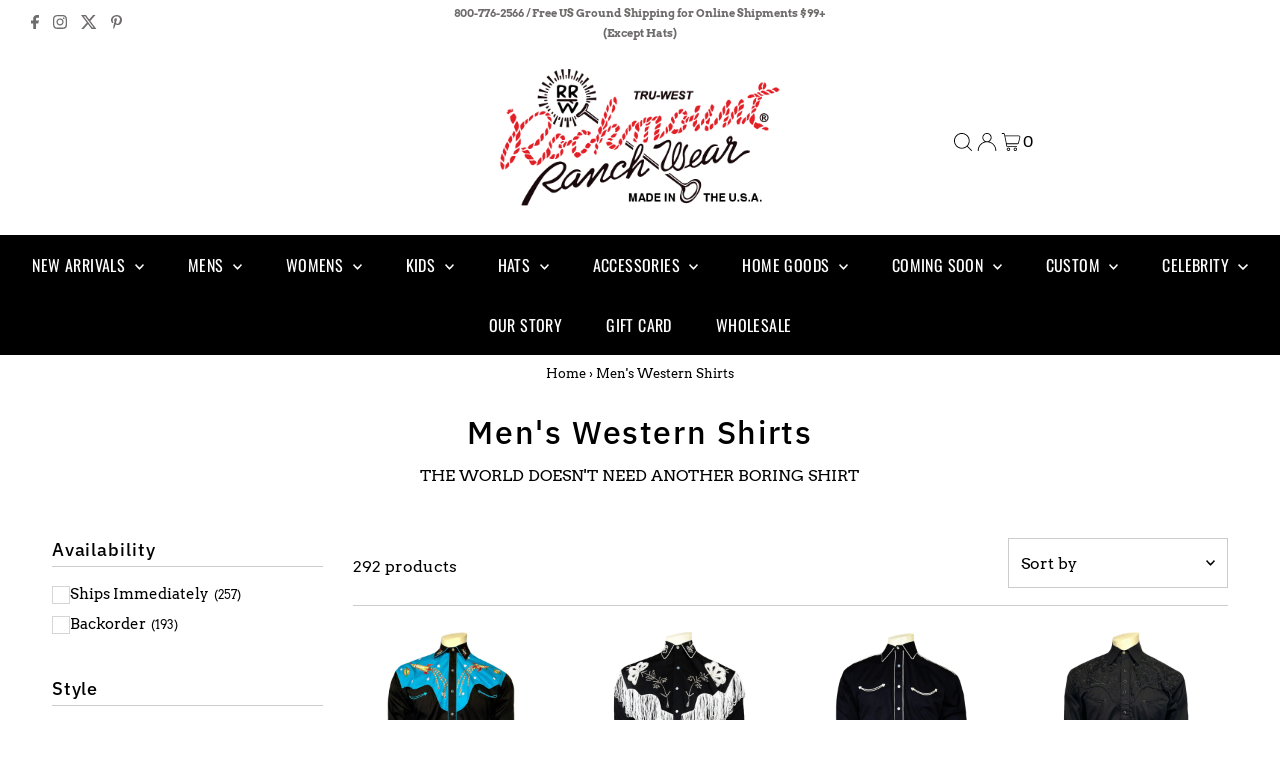

--- FILE ---
content_type: text/html; charset=utf-8
request_url: https://rockmount.com/collections/mens-western-shirts
body_size: 80102
content:
<!DOCTYPE html>
<html lang="en" class="no-js" lang="en">
<head>
<meta name="google-site-verification" content="eON6CIm13MSmROLwjlEWZQhA1-CThiyzo4ZZQrtcCss" />
  <meta charset="utf-8" />
  <meta name="viewport" content="width=device-width,initial-scale=1">

  <!-- Google tag (gtag.js) -->
<script async src="https://www.googletagmanager.com/gtag/js?id=AW-17099893491"></script>
<script>
  window.dataLayer = window.dataLayer || [];
  function gtag(){dataLayer.push(arguments);}
  gtag('js', new Date());

  gtag('config', 'AW-17099893491');
</script>

<script>

(function(w,d,t,r,u){var f,n,i;w[u]=w[u]||[],f=function(){var o={ti:"22018929"};o.q=w[u],w[u]=new UET(o),w[u].push("pageLoad")},n=d.createElement(t),n.src=r,n.async=1,n.onload=n.onreadystatechange=function(){var s=this.readyState;s&&s!=="loaded"&&s!=="complete"||(f(),n.onload=n.onreadystatechange=null)},i=d.getElementsByTagName(t)[0],i.parentNode.insertBefore(n,i)})(window,document,"script","//bat.bing.com/bat.js","uetq");

</script>

  <meta name="google-site-verification" content="nXiSD2mztin5V1W95LOrIB0fO0zPGA5QetDuw1jhZO0" />

  <!-- Establish early connection to external domains -->
  <link rel="preconnect" href="https://cdn.shopify.com" crossorigin>
  <link rel="preconnect" href="https://fonts.shopify.com" crossorigin>
  <link rel="preconnect" href="https://monorail-edge.shopifysvc.com">
  <link rel="preconnect" href="//ajax.googleapis.com" crossorigin /><!-- Preload onDomain stylesheets and script libraries -->
  <link rel="preload" href="//rockmount.com/cdn/shop/t/56/assets/stylesheet.css?v=80624954546028637041716993318" as="style">
  <link rel="preload" as="font" href="//rockmount.com/cdn/fonts/arvo/arvo_n4.cf5897c91bef7f76bce9d45a5025155aa004d2c7.woff2" type="font/woff2" crossorigin>
  <link rel="preload" as="font" href="//rockmount.com/cdn/fonts/oswald/oswald_n4.7760ed7a63e536050f64bb0607ff70ce07a480bd.woff2" type="font/woff2" crossorigin>
  <link rel="preload" as="font" href="//rockmount.com/cdn/fonts/ibm_plex_sans/ibmplexsans_n5.6497f269fa9f40d64eb5c477de16730202ec9095.woff2" type="font/woff2" crossorigin>
  <link rel="preload" href="//rockmount.com/cdn/shop/t/56/assets/eventemitter3.min.js?v=27939738353326123541686739202" as="script">
  <link rel="preload" href="//rockmount.com/cdn/shop/t/56/assets/theme.js?v=94150761820310675481714345286" as="script">

  <link rel="shortcut icon" href="//rockmount.com/cdn/shop/files/TRANSPARENT_RRW_LOGO_48cbd536-80e3-4be6-a381-d2a2ade0c049.png?crop=center&height=32&v=1743451648&width=32" type="image/png" />
  <link rel="canonical" href="https://rockmount.com/collections/mens-western-shirts" />

  <title>Men&#39;s Western Shirts &ndash; Rockmount</title>
  <meta name="description" content="Rugged Men&#39;s western shirts from the original manufacturer of the western snap shirt. Made in USA." />

  

  
<meta property="og:image" content="http://rockmount.com/cdn/shop/collections/HEADER_DUDE_MODEL_LOG_CABIN.jpg?v=1764180007&width=1024">
  <meta property="og:image:secure_url" content="https://rockmount.com/cdn/shop/collections/HEADER_DUDE_MODEL_LOG_CABIN.jpg?v=1764180007&width=1024">
  <meta property="og:image:width" content="1800">
  <meta property="og:image:height" content="800">
<meta property="og:site_name" content="Rockmount">



<meta name="twitter:card" content="summary">


<meta name="twitter:site" content="@">



  <style data-shopify>
:root {
    --main-family: Arvo;
    --main-weight: 400;
    --main-style: normal;
    --main-spacing: 0em;
    --nav-family: Oswald;
    --nav-weight: 400;
    --nav-style: normal;
    --nav-spacing: 0.025em;
    --heading-family: "IBM Plex Sans";
    --heading-weight: 500;
    --heading-style: normal;
    --heading-spacing: 0.050em;
    --font-size: 16px;
    --nav-size: 16px;
    --h1-size: 32px;
    --h2-size: 25px;
    --h3-size: 19px;
    --header-wrapper-background: #ffffff;
    --background: #ffffff;
    --header-link-color: #000000;
    --announcement-background: #ffffff;
    --announcement-text: #6f6c6c;
    --header-icons: #ffffff;
    --header-icons-hover: #ffffff;
    --mobile-header-icons: #b79e8c;
    --text-color: #000000;
    --link-color: #000000;
    --sale-color: #c60808;
    --dotted-color: #cccccc;
    --button-color: #b7d8d5;
    --button-hover: #90bcb8;
    --button-text: #000000;
    --secondary-button-color: #b7d8d5;
    --secondary-button-hover: #90bcb8;
    --secondary-button-text: #000000;
    --direction-color: #000000;
    --direction-background: #ffffff;
    --direction-hover: #e7e7e7;
    --footer-background: #000000;
    --footer-text: #ffffff;
    --footer-icons-color: #ffffff;
    --footer-input: #ffffff;
    --footer-input-text: #000000;
    --footer-button: #90bcb8;
    --footer-button-text: #ffffff;
    --nav-color: #ffffff;
    --nav-hover-color: #c60808;
    --nav-background-color: #000000;
    --nav-hover-link-color: #ffffff;
    --nav-border-color: rgba(0,0,0,0);
    --dropdown-background-color: #c60808;
    --dropdown-link-color: #ffffff;
    --dropdown-link-hover-color: #ffffff;
    --dropdown-min-width: 220px;
    --free-shipping-bg: #90bcb8;
    --free-shipping-text: #ffffff;
    --error-color: #c60808;
    --error-color-light: #fdd0d0;
    --swatch-height: 40px;
    --swatch-width: 44px;
    --tool-tip-width: -20;
    --icon-border-color: #e6e6e6;
    --select-arrow-bg: url(//rockmount.com/cdn/shop/t/56/assets/select-arrow.png?v=112595941721225094991686739202);
    --keyboard-focus-color: #f3f3f3;
    --keyboard-focus-border-style: solid;
    --keyboard-focus-border-weight: 1;
    --price-unit-price: #999999;
    --color-filter-size: 20px;
    --color-body-text: var(--text-color);
    --color-body: var(--background);
    --color-bg: var(--background);
    --section-margins: 40px;

    --star-active: rgb(0, 0, 0);
    --star-inactive: rgb(204, 204, 204);

    
      --button-corners: 3px;
    

    --section-background: #ffffff;
    --desktop-section-height: ;
    --mobile-section-height: ;

    --backorderbackground: #b72d2d;
    --backordercolor: #ffffff;
    --backorderinfo: #377595

  }
  @media (max-width: 740px) {
    :root {
      --font-size: calc(16px - (16px * 0.15));
      --nav-size: calc(16px - (16px * 0.15));
      --h1-size: calc(32px - (32px * 0.15));
      --h2-size: calc(25px - (25px * 0.15));
      --h3-size: calc(19px - (19px * 0.15));
    }
  }
</style>


  <link rel="stylesheet" href="//rockmount.com/cdn/shop/t/56/assets/stylesheet.css?v=80624954546028637041716993318" type="text/css">

  <style>
  @font-face {
  font-family: Arvo;
  font-weight: 400;
  font-style: normal;
  font-display: swap;
  src: url("//rockmount.com/cdn/fonts/arvo/arvo_n4.cf5897c91bef7f76bce9d45a5025155aa004d2c7.woff2") format("woff2"),
       url("//rockmount.com/cdn/fonts/arvo/arvo_n4.1700444de931e038b31bac25071cca458ea16547.woff") format("woff");
}

  @font-face {
  font-family: Oswald;
  font-weight: 400;
  font-style: normal;
  font-display: swap;
  src: url("//rockmount.com/cdn/fonts/oswald/oswald_n4.7760ed7a63e536050f64bb0607ff70ce07a480bd.woff2") format("woff2"),
       url("//rockmount.com/cdn/fonts/oswald/oswald_n4.ae5e497f60fc686568afe76e9ff1872693c533e9.woff") format("woff");
}

  @font-face {
  font-family: "IBM Plex Sans";
  font-weight: 500;
  font-style: normal;
  font-display: swap;
  src: url("//rockmount.com/cdn/fonts/ibm_plex_sans/ibmplexsans_n5.6497f269fa9f40d64eb5c477de16730202ec9095.woff2") format("woff2"),
       url("//rockmount.com/cdn/fonts/ibm_plex_sans/ibmplexsans_n5.8b52b8ee6c3aeb856b77a4e7ea96e43c3953f23e.woff") format("woff");
}

  @font-face {
  font-family: Arvo;
  font-weight: 700;
  font-style: normal;
  font-display: swap;
  src: url("//rockmount.com/cdn/fonts/arvo/arvo_n7.8f3c956fdc29536848b99e4058bb94c0bc6ff549.woff2") format("woff2"),
       url("//rockmount.com/cdn/fonts/arvo/arvo_n7.47184f58e3525193269c42cd7e67b9778a00317a.woff") format("woff");
}

  @font-face {
  font-family: Arvo;
  font-weight: 400;
  font-style: italic;
  font-display: swap;
  src: url("//rockmount.com/cdn/fonts/arvo/arvo_i4.d8127b51e6cc2b3be203c5afba45a1844d95ceb5.woff2") format("woff2"),
       url("//rockmount.com/cdn/fonts/arvo/arvo_i4.4be28d65a96908a2cecf22de59a141ec7337fa89.woff") format("woff");
}

  @font-face {
  font-family: Arvo;
  font-weight: 700;
  font-style: italic;
  font-display: swap;
  src: url("//rockmount.com/cdn/fonts/arvo/arvo_i7.a73955a3590c79e1cab6b631a00eae6de44d08f9.woff2") format("woff2"),
       url("//rockmount.com/cdn/fonts/arvo/arvo_i7.cc1c0f2d70931ac3bcbb67c2f96e807a26f9adaf.woff") format("woff");
}

  </style>

  <script>window.performance && window.performance.mark && window.performance.mark('shopify.content_for_header.start');</script><meta name="google-site-verification" content="eON6CIm13MSmROLwjlEWZQhA1-CThiyzo4ZZQrtcCss">
<meta id="shopify-digital-wallet" name="shopify-digital-wallet" content="/23199649/digital_wallets/dialog">
<meta name="shopify-checkout-api-token" content="7e8e7b98d1558fe8ce5e280e461505f9">
<meta id="in-context-paypal-metadata" data-shop-id="23199649" data-venmo-supported="false" data-environment="production" data-locale="en_US" data-paypal-v4="true" data-currency="USD">
<link rel="alternate" type="application/atom+xml" title="Feed" href="/collections/mens-western-shirts.atom" />
<link rel="next" href="/collections/mens-western-shirts?page=2">
<link rel="alternate" type="application/json+oembed" href="https://rockmount.com/collections/mens-western-shirts.oembed">
<script async="async" src="/checkouts/internal/preloads.js?locale=en-US"></script>
<link rel="preconnect" href="https://shop.app" crossorigin="anonymous">
<script async="async" src="https://shop.app/checkouts/internal/preloads.js?locale=en-US&shop_id=23199649" crossorigin="anonymous"></script>
<script id="apple-pay-shop-capabilities" type="application/json">{"shopId":23199649,"countryCode":"US","currencyCode":"USD","merchantCapabilities":["supports3DS"],"merchantId":"gid:\/\/shopify\/Shop\/23199649","merchantName":"Rockmount","requiredBillingContactFields":["postalAddress","email","phone"],"requiredShippingContactFields":["postalAddress","email","phone"],"shippingType":"shipping","supportedNetworks":["visa","masterCard","amex","discover","elo","jcb"],"total":{"type":"pending","label":"Rockmount","amount":"1.00"},"shopifyPaymentsEnabled":true,"supportsSubscriptions":true}</script>
<script id="shopify-features" type="application/json">{"accessToken":"7e8e7b98d1558fe8ce5e280e461505f9","betas":["rich-media-storefront-analytics"],"domain":"rockmount.com","predictiveSearch":true,"shopId":23199649,"locale":"en"}</script>
<script>var Shopify = Shopify || {};
Shopify.shop = "rockmount.myshopify.com";
Shopify.locale = "en";
Shopify.currency = {"active":"USD","rate":"1.0"};
Shopify.country = "US";
Shopify.theme = {"name":"Testament - Current version","id":129288011974,"schema_name":"Testament","schema_version":"10.0.0","theme_store_id":623,"role":"main"};
Shopify.theme.handle = "null";
Shopify.theme.style = {"id":null,"handle":null};
Shopify.cdnHost = "rockmount.com/cdn";
Shopify.routes = Shopify.routes || {};
Shopify.routes.root = "/";</script>
<script type="module">!function(o){(o.Shopify=o.Shopify||{}).modules=!0}(window);</script>
<script>!function(o){function n(){var o=[];function n(){o.push(Array.prototype.slice.apply(arguments))}return n.q=o,n}var t=o.Shopify=o.Shopify||{};t.loadFeatures=n(),t.autoloadFeatures=n()}(window);</script>
<script>
  window.ShopifyPay = window.ShopifyPay || {};
  window.ShopifyPay.apiHost = "shop.app\/pay";
  window.ShopifyPay.redirectState = null;
</script>
<script id="shop-js-analytics" type="application/json">{"pageType":"collection"}</script>
<script defer="defer" async type="module" src="//rockmount.com/cdn/shopifycloud/shop-js/modules/v2/client.init-shop-cart-sync_BT-GjEfc.en.esm.js"></script>
<script defer="defer" async type="module" src="//rockmount.com/cdn/shopifycloud/shop-js/modules/v2/chunk.common_D58fp_Oc.esm.js"></script>
<script defer="defer" async type="module" src="//rockmount.com/cdn/shopifycloud/shop-js/modules/v2/chunk.modal_xMitdFEc.esm.js"></script>
<script type="module">
  await import("//rockmount.com/cdn/shopifycloud/shop-js/modules/v2/client.init-shop-cart-sync_BT-GjEfc.en.esm.js");
await import("//rockmount.com/cdn/shopifycloud/shop-js/modules/v2/chunk.common_D58fp_Oc.esm.js");
await import("//rockmount.com/cdn/shopifycloud/shop-js/modules/v2/chunk.modal_xMitdFEc.esm.js");

  window.Shopify.SignInWithShop?.initShopCartSync?.({"fedCMEnabled":true,"windoidEnabled":true});

</script>
<script>
  window.Shopify = window.Shopify || {};
  if (!window.Shopify.featureAssets) window.Shopify.featureAssets = {};
  window.Shopify.featureAssets['shop-js'] = {"shop-cart-sync":["modules/v2/client.shop-cart-sync_DZOKe7Ll.en.esm.js","modules/v2/chunk.common_D58fp_Oc.esm.js","modules/v2/chunk.modal_xMitdFEc.esm.js"],"init-fed-cm":["modules/v2/client.init-fed-cm_B6oLuCjv.en.esm.js","modules/v2/chunk.common_D58fp_Oc.esm.js","modules/v2/chunk.modal_xMitdFEc.esm.js"],"shop-cash-offers":["modules/v2/client.shop-cash-offers_D2sdYoxE.en.esm.js","modules/v2/chunk.common_D58fp_Oc.esm.js","modules/v2/chunk.modal_xMitdFEc.esm.js"],"shop-login-button":["modules/v2/client.shop-login-button_QeVjl5Y3.en.esm.js","modules/v2/chunk.common_D58fp_Oc.esm.js","modules/v2/chunk.modal_xMitdFEc.esm.js"],"pay-button":["modules/v2/client.pay-button_DXTOsIq6.en.esm.js","modules/v2/chunk.common_D58fp_Oc.esm.js","modules/v2/chunk.modal_xMitdFEc.esm.js"],"shop-button":["modules/v2/client.shop-button_DQZHx9pm.en.esm.js","modules/v2/chunk.common_D58fp_Oc.esm.js","modules/v2/chunk.modal_xMitdFEc.esm.js"],"avatar":["modules/v2/client.avatar_BTnouDA3.en.esm.js"],"init-windoid":["modules/v2/client.init-windoid_CR1B-cfM.en.esm.js","modules/v2/chunk.common_D58fp_Oc.esm.js","modules/v2/chunk.modal_xMitdFEc.esm.js"],"init-shop-for-new-customer-accounts":["modules/v2/client.init-shop-for-new-customer-accounts_C_vY_xzh.en.esm.js","modules/v2/client.shop-login-button_QeVjl5Y3.en.esm.js","modules/v2/chunk.common_D58fp_Oc.esm.js","modules/v2/chunk.modal_xMitdFEc.esm.js"],"init-shop-email-lookup-coordinator":["modules/v2/client.init-shop-email-lookup-coordinator_BI7n9ZSv.en.esm.js","modules/v2/chunk.common_D58fp_Oc.esm.js","modules/v2/chunk.modal_xMitdFEc.esm.js"],"init-shop-cart-sync":["modules/v2/client.init-shop-cart-sync_BT-GjEfc.en.esm.js","modules/v2/chunk.common_D58fp_Oc.esm.js","modules/v2/chunk.modal_xMitdFEc.esm.js"],"shop-toast-manager":["modules/v2/client.shop-toast-manager_DiYdP3xc.en.esm.js","modules/v2/chunk.common_D58fp_Oc.esm.js","modules/v2/chunk.modal_xMitdFEc.esm.js"],"init-customer-accounts":["modules/v2/client.init-customer-accounts_D9ZNqS-Q.en.esm.js","modules/v2/client.shop-login-button_QeVjl5Y3.en.esm.js","modules/v2/chunk.common_D58fp_Oc.esm.js","modules/v2/chunk.modal_xMitdFEc.esm.js"],"init-customer-accounts-sign-up":["modules/v2/client.init-customer-accounts-sign-up_iGw4briv.en.esm.js","modules/v2/client.shop-login-button_QeVjl5Y3.en.esm.js","modules/v2/chunk.common_D58fp_Oc.esm.js","modules/v2/chunk.modal_xMitdFEc.esm.js"],"shop-follow-button":["modules/v2/client.shop-follow-button_CqMgW2wH.en.esm.js","modules/v2/chunk.common_D58fp_Oc.esm.js","modules/v2/chunk.modal_xMitdFEc.esm.js"],"checkout-modal":["modules/v2/client.checkout-modal_xHeaAweL.en.esm.js","modules/v2/chunk.common_D58fp_Oc.esm.js","modules/v2/chunk.modal_xMitdFEc.esm.js"],"shop-login":["modules/v2/client.shop-login_D91U-Q7h.en.esm.js","modules/v2/chunk.common_D58fp_Oc.esm.js","modules/v2/chunk.modal_xMitdFEc.esm.js"],"lead-capture":["modules/v2/client.lead-capture_BJmE1dJe.en.esm.js","modules/v2/chunk.common_D58fp_Oc.esm.js","modules/v2/chunk.modal_xMitdFEc.esm.js"],"payment-terms":["modules/v2/client.payment-terms_Ci9AEqFq.en.esm.js","modules/v2/chunk.common_D58fp_Oc.esm.js","modules/v2/chunk.modal_xMitdFEc.esm.js"]};
</script>
<script>(function() {
  var isLoaded = false;
  function asyncLoad() {
    if (isLoaded) return;
    isLoaded = true;
    var urls = ["https:\/\/d23dclunsivw3h.cloudfront.net\/redirect-app.js?shop=rockmount.myshopify.com","https:\/\/swymv3pro-01.azureedge.net\/code\/swym-shopify.js?shop=rockmount.myshopify.com","\/\/procdn.swymrelay.com\/code\/swym_isa_fb_pixel.js?shop=rockmount.myshopify.com","\/\/procdn.swymrelay.com\/code\/swym_isa_fb_pixel.js?shop=rockmount.myshopify.com","https:\/\/cdn.nfcube.com\/instafeed-ac97ce61129cbde6ee310b8d226af59d.js?shop=rockmount.myshopify.com"];
    for (var i = 0; i < urls.length; i++) {
      var s = document.createElement('script');
      s.type = 'text/javascript';
      s.async = true;
      s.src = urls[i];
      var x = document.getElementsByTagName('script')[0];
      x.parentNode.insertBefore(s, x);
    }
  };
  if(window.attachEvent) {
    window.attachEvent('onload', asyncLoad);
  } else {
    window.addEventListener('load', asyncLoad, false);
  }
})();</script>
<script id="__st">var __st={"a":23199649,"offset":-25200,"reqid":"00bf2bee-e0aa-4c0b-a345-ab85ae65a7e4-1769308477","pageurl":"rockmount.com\/collections\/mens-western-shirts?srsltid=AfmBOor87SAw-iC0i6YoAZPIbIT0dyKKZ4YTLgz_W3qFR8VmfHZIpWqA","u":"d50c9c644b33","p":"collection","rtyp":"collection","rid":299524784326};</script>
<script>window.ShopifyPaypalV4VisibilityTracking = true;</script>
<script id="captcha-bootstrap">!function(){'use strict';const t='contact',e='account',n='new_comment',o=[[t,t],['blogs',n],['comments',n],[t,'customer']],c=[[e,'customer_login'],[e,'guest_login'],[e,'recover_customer_password'],[e,'create_customer']],r=t=>t.map((([t,e])=>`form[action*='/${t}']:not([data-nocaptcha='true']) input[name='form_type'][value='${e}']`)).join(','),a=t=>()=>t?[...document.querySelectorAll(t)].map((t=>t.form)):[];function s(){const t=[...o],e=r(t);return a(e)}const i='password',u='form_key',d=['recaptcha-v3-token','g-recaptcha-response','h-captcha-response',i],f=()=>{try{return window.sessionStorage}catch{return}},m='__shopify_v',_=t=>t.elements[u];function p(t,e,n=!1){try{const o=window.sessionStorage,c=JSON.parse(o.getItem(e)),{data:r}=function(t){const{data:e,action:n}=t;return t[m]||n?{data:e,action:n}:{data:t,action:n}}(c);for(const[e,n]of Object.entries(r))t.elements[e]&&(t.elements[e].value=n);n&&o.removeItem(e)}catch(o){console.error('form repopulation failed',{error:o})}}const l='form_type',E='cptcha';function T(t){t.dataset[E]=!0}const w=window,h=w.document,L='Shopify',v='ce_forms',y='captcha';let A=!1;((t,e)=>{const n=(g='f06e6c50-85a8-45c8-87d0-21a2b65856fe',I='https://cdn.shopify.com/shopifycloud/storefront-forms-hcaptcha/ce_storefront_forms_captcha_hcaptcha.v1.5.2.iife.js',D={infoText:'Protected by hCaptcha',privacyText:'Privacy',termsText:'Terms'},(t,e,n)=>{const o=w[L][v],c=o.bindForm;if(c)return c(t,g,e,D).then(n);var r;o.q.push([[t,g,e,D],n]),r=I,A||(h.body.append(Object.assign(h.createElement('script'),{id:'captcha-provider',async:!0,src:r})),A=!0)});var g,I,D;w[L]=w[L]||{},w[L][v]=w[L][v]||{},w[L][v].q=[],w[L][y]=w[L][y]||{},w[L][y].protect=function(t,e){n(t,void 0,e),T(t)},Object.freeze(w[L][y]),function(t,e,n,w,h,L){const[v,y,A,g]=function(t,e,n){const i=e?o:[],u=t?c:[],d=[...i,...u],f=r(d),m=r(i),_=r(d.filter((([t,e])=>n.includes(e))));return[a(f),a(m),a(_),s()]}(w,h,L),I=t=>{const e=t.target;return e instanceof HTMLFormElement?e:e&&e.form},D=t=>v().includes(t);t.addEventListener('submit',(t=>{const e=I(t);if(!e)return;const n=D(e)&&!e.dataset.hcaptchaBound&&!e.dataset.recaptchaBound,o=_(e),c=g().includes(e)&&(!o||!o.value);(n||c)&&t.preventDefault(),c&&!n&&(function(t){try{if(!f())return;!function(t){const e=f();if(!e)return;const n=_(t);if(!n)return;const o=n.value;o&&e.removeItem(o)}(t);const e=Array.from(Array(32),(()=>Math.random().toString(36)[2])).join('');!function(t,e){_(t)||t.append(Object.assign(document.createElement('input'),{type:'hidden',name:u})),t.elements[u].value=e}(t,e),function(t,e){const n=f();if(!n)return;const o=[...t.querySelectorAll(`input[type='${i}']`)].map((({name:t})=>t)),c=[...d,...o],r={};for(const[a,s]of new FormData(t).entries())c.includes(a)||(r[a]=s);n.setItem(e,JSON.stringify({[m]:1,action:t.action,data:r}))}(t,e)}catch(e){console.error('failed to persist form',e)}}(e),e.submit())}));const S=(t,e)=>{t&&!t.dataset[E]&&(n(t,e.some((e=>e===t))),T(t))};for(const o of['focusin','change'])t.addEventListener(o,(t=>{const e=I(t);D(e)&&S(e,y())}));const B=e.get('form_key'),M=e.get(l),P=B&&M;t.addEventListener('DOMContentLoaded',(()=>{const t=y();if(P)for(const e of t)e.elements[l].value===M&&p(e,B);[...new Set([...A(),...v().filter((t=>'true'===t.dataset.shopifyCaptcha))])].forEach((e=>S(e,t)))}))}(h,new URLSearchParams(w.location.search),n,t,e,['guest_login'])})(!0,!0)}();</script>
<script integrity="sha256-4kQ18oKyAcykRKYeNunJcIwy7WH5gtpwJnB7kiuLZ1E=" data-source-attribution="shopify.loadfeatures" defer="defer" src="//rockmount.com/cdn/shopifycloud/storefront/assets/storefront/load_feature-a0a9edcb.js" crossorigin="anonymous"></script>
<script crossorigin="anonymous" defer="defer" src="//rockmount.com/cdn/shopifycloud/storefront/assets/shopify_pay/storefront-65b4c6d7.js?v=20250812"></script>
<script data-source-attribution="shopify.dynamic_checkout.dynamic.init">var Shopify=Shopify||{};Shopify.PaymentButton=Shopify.PaymentButton||{isStorefrontPortableWallets:!0,init:function(){window.Shopify.PaymentButton.init=function(){};var t=document.createElement("script");t.src="https://rockmount.com/cdn/shopifycloud/portable-wallets/latest/portable-wallets.en.js",t.type="module",document.head.appendChild(t)}};
</script>
<script data-source-attribution="shopify.dynamic_checkout.buyer_consent">
  function portableWalletsHideBuyerConsent(e){var t=document.getElementById("shopify-buyer-consent"),n=document.getElementById("shopify-subscription-policy-button");t&&n&&(t.classList.add("hidden"),t.setAttribute("aria-hidden","true"),n.removeEventListener("click",e))}function portableWalletsShowBuyerConsent(e){var t=document.getElementById("shopify-buyer-consent"),n=document.getElementById("shopify-subscription-policy-button");t&&n&&(t.classList.remove("hidden"),t.removeAttribute("aria-hidden"),n.addEventListener("click",e))}window.Shopify?.PaymentButton&&(window.Shopify.PaymentButton.hideBuyerConsent=portableWalletsHideBuyerConsent,window.Shopify.PaymentButton.showBuyerConsent=portableWalletsShowBuyerConsent);
</script>
<script data-source-attribution="shopify.dynamic_checkout.cart.bootstrap">document.addEventListener("DOMContentLoaded",(function(){function t(){return document.querySelector("shopify-accelerated-checkout-cart, shopify-accelerated-checkout")}if(t())Shopify.PaymentButton.init();else{new MutationObserver((function(e,n){t()&&(Shopify.PaymentButton.init(),n.disconnect())})).observe(document.body,{childList:!0,subtree:!0})}}));
</script>
<link id="shopify-accelerated-checkout-styles" rel="stylesheet" media="screen" href="https://rockmount.com/cdn/shopifycloud/portable-wallets/latest/accelerated-checkout-backwards-compat.css" crossorigin="anonymous">
<style id="shopify-accelerated-checkout-cart">
        #shopify-buyer-consent {
  margin-top: 1em;
  display: inline-block;
  width: 100%;
}

#shopify-buyer-consent.hidden {
  display: none;
}

#shopify-subscription-policy-button {
  background: none;
  border: none;
  padding: 0;
  text-decoration: underline;
  font-size: inherit;
  cursor: pointer;
}

#shopify-subscription-policy-button::before {
  box-shadow: none;
}

      </style>

<script>window.performance && window.performance.mark && window.performance.mark('shopify.content_for_header.end');</script>
<!-- Winter Edit - Redirect Non-Logged In Customers --><!-- BEGIN app block: shopify://apps/sc-easy-redirects/blocks/app/be3f8dbd-5d43-46b4-ba43-2d65046054c2 -->
    <!-- common for all pages -->
    
    
        <script src="https://cdn.shopify.com/extensions/264f3360-3201-4ab7-9087-2c63466c86a3/sc-easy-redirects-5/assets/esc-redirect-app-live-feature.js" async></script>
    




<!-- END app block --><!-- BEGIN app block: shopify://apps/helium-customer-fields/blocks/app-embed/bab58598-3e6a-4377-aaaa-97189b15f131 -->







































<script>
  if ('CF' in window) {
    window.CF.appEmbedEnabled = true;
  } else {
    window.CF = {
      appEmbedEnabled: true,
    };
  }

  window.CF.editAccountFormId = "";
  window.CF.registrationFormId = "";
</script>

<!-- BEGIN app snippet: patch-registration-links -->







































<script>
  function patchRegistrationLinks() {
    const PATCHABLE_LINKS_SELECTOR = 'a[href*="/account/register"]';

    const search = new URLSearchParams(window.location.search);
    const checkoutUrl = search.get('checkout_url');
    const returnUrl = search.get('return_url');

    const redirectUrl = checkoutUrl || returnUrl;
    if (!redirectUrl) return;

    const registrationLinks = Array.from(document.querySelectorAll(PATCHABLE_LINKS_SELECTOR));
    registrationLinks.forEach(link => {
      const url = new URL(link.href);

      url.searchParams.set('return_url', redirectUrl);

      link.href = url.href;
    });
  }

  if (['complete', 'interactive', 'loaded'].includes(document.readyState)) {
    patchRegistrationLinks();
  } else {
    document.addEventListener('DOMContentLoaded', () => patchRegistrationLinks());
  }
</script><!-- END app snippet -->
<!-- BEGIN app snippet: patch-login-grecaptcha-conflict -->







































<script>
  // Fixes a problem where both grecaptcha and hcaptcha response fields are included in the /account/login form submission
  // resulting in a 404 on the /challenge page.
  // This is caused by our triggerShopifyRecaptchaLoad function in initialize-forms.liquid.ejs
  // The fix itself just removes the unnecessary g-recaptcha-response input

  function patchLoginGrecaptchaConflict() {
    Array.from(document.querySelectorAll('form')).forEach(form => {
      form.addEventListener('submit', e => {
        const grecaptchaResponse = form.querySelector('[name="g-recaptcha-response"]');
        const hcaptchaResponse = form.querySelector('[name="h-captcha-response"]');

        if (grecaptchaResponse && hcaptchaResponse) {
          // Can't use both. Only keep hcaptcha response field.
          grecaptchaResponse.parentElement.removeChild(grecaptchaResponse);
        }
      })
    })
  }

  if (['complete', 'interactive', 'loaded'].includes(document.readyState)) {
    patchLoginGrecaptchaConflict();
  } else {
    document.addEventListener('DOMContentLoaded', () => patchLoginGrecaptchaConflict());
  }
</script><!-- END app snippet -->
<!-- BEGIN app snippet: embed-data -->





















































<script>
  window.CF.version = "5.2.1";
  window.CF.environment = 
  {
  
  "domain": "rockmount.myshopify.com",
  "baseApiUrl": "https:\/\/app.customerfields.com",
  "captchaSiteKey": "6Lcw7ZMpAAAAAGiv2UsK7PsvxUwxd3xFnALfYdX-",
  "captchaEnabled": true,
  "proxyPath": "\/tools\/customr",
  "countries": [{"name":"Afghanistan","code":"AF"},{"name":"Åland Islands","code":"AX"},{"name":"Albania","code":"AL"},{"name":"Algeria","code":"DZ"},{"name":"Andorra","code":"AD"},{"name":"Angola","code":"AO"},{"name":"Anguilla","code":"AI"},{"name":"Antigua \u0026 Barbuda","code":"AG"},{"name":"Argentina","code":"AR","provinces":[{"name":"Buenos Aires Province","code":"B"},{"name":"Catamarca","code":"K"},{"name":"Chaco","code":"H"},{"name":"Chubut","code":"U"},{"name":"Buenos Aires (Autonomous City)","code":"C"},{"name":"Córdoba","code":"X"},{"name":"Corrientes","code":"W"},{"name":"Entre Ríos","code":"E"},{"name":"Formosa","code":"P"},{"name":"Jujuy","code":"Y"},{"name":"La Pampa","code":"L"},{"name":"La Rioja","code":"F"},{"name":"Mendoza","code":"M"},{"name":"Misiones","code":"N"},{"name":"Neuquén","code":"Q"},{"name":"Río Negro","code":"R"},{"name":"Salta","code":"A"},{"name":"San Juan","code":"J"},{"name":"San Luis","code":"D"},{"name":"Santa Cruz","code":"Z"},{"name":"Santa Fe","code":"S"},{"name":"Santiago del Estero","code":"G"},{"name":"Tierra del Fuego","code":"V"},{"name":"Tucumán","code":"T"}]},{"name":"Armenia","code":"AM"},{"name":"Aruba","code":"AW"},{"name":"Ascension Island","code":"AC"},{"name":"Australia","code":"AU","provinces":[{"name":"Australian Capital Territory","code":"ACT"},{"name":"New South Wales","code":"NSW"},{"name":"Northern Territory","code":"NT"},{"name":"Queensland","code":"QLD"},{"name":"South Australia","code":"SA"},{"name":"Tasmania","code":"TAS"},{"name":"Victoria","code":"VIC"},{"name":"Western Australia","code":"WA"}]},{"name":"Austria","code":"AT"},{"name":"Azerbaijan","code":"AZ"},{"name":"Bahamas","code":"BS"},{"name":"Bahrain","code":"BH"},{"name":"Bangladesh","code":"BD"},{"name":"Barbados","code":"BB"},{"name":"Belarus","code":"BY"},{"name":"Belgium","code":"BE"},{"name":"Belize","code":"BZ"},{"name":"Benin","code":"BJ"},{"name":"Bermuda","code":"BM"},{"name":"Bhutan","code":"BT"},{"name":"Bolivia","code":"BO"},{"name":"Bosnia \u0026 Herzegovina","code":"BA"},{"name":"Botswana","code":"BW"},{"name":"Brazil","code":"BR","provinces":[{"name":"Acre","code":"AC"},{"name":"Alagoas","code":"AL"},{"name":"Amapá","code":"AP"},{"name":"Amazonas","code":"AM"},{"name":"Bahia","code":"BA"},{"name":"Ceará","code":"CE"},{"name":"Federal District","code":"DF"},{"name":"Espírito Santo","code":"ES"},{"name":"Goiás","code":"GO"},{"name":"Maranhão","code":"MA"},{"name":"Mato Grosso","code":"MT"},{"name":"Mato Grosso do Sul","code":"MS"},{"name":"Minas Gerais","code":"MG"},{"name":"Pará","code":"PA"},{"name":"Paraíba","code":"PB"},{"name":"Paraná","code":"PR"},{"name":"Pernambuco","code":"PE"},{"name":"Piauí","code":"PI"},{"name":"Rio Grande do Norte","code":"RN"},{"name":"Rio Grande do Sul","code":"RS"},{"name":"Rio de Janeiro","code":"RJ"},{"name":"Rondônia","code":"RO"},{"name":"Roraima","code":"RR"},{"name":"Santa Catarina","code":"SC"},{"name":"São Paulo","code":"SP"},{"name":"Sergipe","code":"SE"},{"name":"Tocantins","code":"TO"}]},{"name":"British Indian Ocean Territory","code":"IO"},{"name":"British Virgin Islands","code":"VG"},{"name":"Brunei","code":"BN"},{"name":"Bulgaria","code":"BG"},{"name":"Burkina Faso","code":"BF"},{"name":"Burundi","code":"BI"},{"name":"Cambodia","code":"KH"},{"name":"Cameroon","code":"CM"},{"name":"Canada","code":"CA","provinces":[{"name":"Alberta","code":"AB"},{"name":"British Columbia","code":"BC"},{"name":"Manitoba","code":"MB"},{"name":"New Brunswick","code":"NB"},{"name":"Newfoundland and Labrador","code":"NL"},{"name":"Northwest Territories","code":"NT"},{"name":"Nova Scotia","code":"NS"},{"name":"Nunavut","code":"NU"},{"name":"Ontario","code":"ON"},{"name":"Prince Edward Island","code":"PE"},{"name":"Quebec","code":"QC"},{"name":"Saskatchewan","code":"SK"},{"name":"Yukon","code":"YT"}]},{"name":"Cape Verde","code":"CV"},{"name":"Caribbean Netherlands","code":"BQ"},{"name":"Cayman Islands","code":"KY"},{"name":"Central African Republic","code":"CF"},{"name":"Chad","code":"TD"},{"name":"Chile","code":"CL","provinces":[{"name":"Arica y Parinacota","code":"AP"},{"name":"Tarapacá","code":"TA"},{"name":"Antofagasta","code":"AN"},{"name":"Atacama","code":"AT"},{"name":"Coquimbo","code":"CO"},{"name":"Valparaíso","code":"VS"},{"name":"Santiago Metropolitan","code":"RM"},{"name":"Libertador General Bernardo O’Higgins","code":"LI"},{"name":"Maule","code":"ML"},{"name":"Ñuble","code":"NB"},{"name":"Bío Bío","code":"BI"},{"name":"Araucanía","code":"AR"},{"name":"Los Ríos","code":"LR"},{"name":"Los Lagos","code":"LL"},{"name":"Aysén","code":"AI"},{"name":"Magallanes Region","code":"MA"}]},{"name":"China","code":"CN","provinces":[{"name":"Anhui","code":"AH"},{"name":"Beijing","code":"BJ"},{"name":"Chongqing","code":"CQ"},{"name":"Fujian","code":"FJ"},{"name":"Gansu","code":"GS"},{"name":"Guangdong","code":"GD"},{"name":"Guangxi","code":"GX"},{"name":"Guizhou","code":"GZ"},{"name":"Hainan","code":"HI"},{"name":"Hebei","code":"HE"},{"name":"Heilongjiang","code":"HL"},{"name":"Henan","code":"HA"},{"name":"Hubei","code":"HB"},{"name":"Hunan","code":"HN"},{"name":"Inner Mongolia","code":"NM"},{"name":"Jiangsu","code":"JS"},{"name":"Jiangxi","code":"JX"},{"name":"Jilin","code":"JL"},{"name":"Liaoning","code":"LN"},{"name":"Ningxia","code":"NX"},{"name":"Qinghai","code":"QH"},{"name":"Shaanxi","code":"SN"},{"name":"Shandong","code":"SD"},{"name":"Shanghai","code":"SH"},{"name":"Shanxi","code":"SX"},{"name":"Sichuan","code":"SC"},{"name":"Tianjin","code":"TJ"},{"name":"Xinjiang","code":"XJ"},{"name":"Tibet","code":"YZ"},{"name":"Yunnan","code":"YN"},{"name":"Zhejiang","code":"ZJ"}]},{"name":"Christmas Island","code":"CX"},{"name":"Cocos (Keeling) Islands","code":"CC"},{"name":"Colombia","code":"CO","provinces":[{"name":"Capital District","code":"DC"},{"name":"Amazonas","code":"AMA"},{"name":"Antioquia","code":"ANT"},{"name":"Arauca","code":"ARA"},{"name":"Atlántico","code":"ATL"},{"name":"Bolívar","code":"BOL"},{"name":"Boyacá","code":"BOY"},{"name":"Caldas","code":"CAL"},{"name":"Caquetá","code":"CAQ"},{"name":"Casanare","code":"CAS"},{"name":"Cauca","code":"CAU"},{"name":"Cesar","code":"CES"},{"name":"Chocó","code":"CHO"},{"name":"Córdoba","code":"COR"},{"name":"Cundinamarca","code":"CUN"},{"name":"Guainía","code":"GUA"},{"name":"Guaviare","code":"GUV"},{"name":"Huila","code":"HUI"},{"name":"La Guajira","code":"LAG"},{"name":"Magdalena","code":"MAG"},{"name":"Meta","code":"MET"},{"name":"Nariño","code":"NAR"},{"name":"Norte de Santander","code":"NSA"},{"name":"Putumayo","code":"PUT"},{"name":"Quindío","code":"QUI"},{"name":"Risaralda","code":"RIS"},{"name":"San Andrés \u0026 Providencia","code":"SAP"},{"name":"Santander","code":"SAN"},{"name":"Sucre","code":"SUC"},{"name":"Tolima","code":"TOL"},{"name":"Valle del Cauca","code":"VAC"},{"name":"Vaupés","code":"VAU"},{"name":"Vichada","code":"VID"}]},{"name":"Comoros","code":"KM"},{"name":"Congo - Brazzaville","code":"CG"},{"name":"Congo - Kinshasa","code":"CD"},{"name":"Cook Islands","code":"CK"},{"name":"Costa Rica","code":"CR","provinces":[{"name":"Alajuela","code":"CR-A"},{"name":"Cartago","code":"CR-C"},{"name":"Guanacaste","code":"CR-G"},{"name":"Heredia","code":"CR-H"},{"name":"Limón","code":"CR-L"},{"name":"Puntarenas","code":"CR-P"},{"name":"San José","code":"CR-SJ"}]},{"name":"Croatia","code":"HR"},{"name":"Curaçao","code":"CW"},{"name":"Cyprus","code":"CY"},{"name":"Czechia","code":"CZ"},{"name":"Côte d’Ivoire","code":"CI"},{"name":"Denmark","code":"DK"},{"name":"Djibouti","code":"DJ"},{"name":"Dominica","code":"DM"},{"name":"Dominican Republic","code":"DO"},{"name":"Ecuador","code":"EC"},{"name":"Egypt","code":"EG","provinces":[{"name":"6th of October","code":"SU"},{"name":"Al Sharqia","code":"SHR"},{"name":"Alexandria","code":"ALX"},{"name":"Aswan","code":"ASN"},{"name":"Asyut","code":"AST"},{"name":"Beheira","code":"BH"},{"name":"Beni Suef","code":"BNS"},{"name":"Cairo","code":"C"},{"name":"Dakahlia","code":"DK"},{"name":"Damietta","code":"DT"},{"name":"Faiyum","code":"FYM"},{"name":"Gharbia","code":"GH"},{"name":"Giza","code":"GZ"},{"name":"Helwan","code":"HU"},{"name":"Ismailia","code":"IS"},{"name":"Kafr el-Sheikh","code":"KFS"},{"name":"Luxor","code":"LX"},{"name":"Matrouh","code":"MT"},{"name":"Minya","code":"MN"},{"name":"Monufia","code":"MNF"},{"name":"New Valley","code":"WAD"},{"name":"North Sinai","code":"SIN"},{"name":"Port Said","code":"PTS"},{"name":"Qalyubia","code":"KB"},{"name":"Qena","code":"KN"},{"name":"Red Sea","code":"BA"},{"name":"Sohag","code":"SHG"},{"name":"South Sinai","code":"JS"},{"name":"Suez","code":"SUZ"}]},{"name":"El Salvador","code":"SV","provinces":[{"name":"Ahuachapán","code":"SV-AH"},{"name":"Cabañas","code":"SV-CA"},{"name":"Chalatenango","code":"SV-CH"},{"name":"Cuscatlán","code":"SV-CU"},{"name":"La Libertad","code":"SV-LI"},{"name":"La Paz","code":"SV-PA"},{"name":"La Unión","code":"SV-UN"},{"name":"Morazán","code":"SV-MO"},{"name":"San Miguel","code":"SV-SM"},{"name":"San Salvador","code":"SV-SS"},{"name":"San Vicente","code":"SV-SV"},{"name":"Santa Ana","code":"SV-SA"},{"name":"Sonsonate","code":"SV-SO"},{"name":"Usulután","code":"SV-US"}]},{"name":"Equatorial Guinea","code":"GQ"},{"name":"Eritrea","code":"ER"},{"name":"Estonia","code":"EE"},{"name":"Eswatini","code":"SZ"},{"name":"Ethiopia","code":"ET"},{"name":"Falkland Islands","code":"FK"},{"name":"Faroe Islands","code":"FO"},{"name":"Fiji","code":"FJ"},{"name":"Finland","code":"FI"},{"name":"France","code":"FR"},{"name":"French Guiana","code":"GF"},{"name":"French Polynesia","code":"PF"},{"name":"French Southern Territories","code":"TF"},{"name":"Gabon","code":"GA"},{"name":"Gambia","code":"GM"},{"name":"Georgia","code":"GE"},{"name":"Germany","code":"DE"},{"name":"Ghana","code":"GH"},{"name":"Gibraltar","code":"GI"},{"name":"Greece","code":"GR"},{"name":"Greenland","code":"GL"},{"name":"Grenada","code":"GD"},{"name":"Guadeloupe","code":"GP"},{"name":"Guatemala","code":"GT","provinces":[{"name":"Alta Verapaz","code":"AVE"},{"name":"Baja Verapaz","code":"BVE"},{"name":"Chimaltenango","code":"CMT"},{"name":"Chiquimula","code":"CQM"},{"name":"El Progreso","code":"EPR"},{"name":"Escuintla","code":"ESC"},{"name":"Guatemala","code":"GUA"},{"name":"Huehuetenango","code":"HUE"},{"name":"Izabal","code":"IZA"},{"name":"Jalapa","code":"JAL"},{"name":"Jutiapa","code":"JUT"},{"name":"Petén","code":"PET"},{"name":"Quetzaltenango","code":"QUE"},{"name":"Quiché","code":"QUI"},{"name":"Retalhuleu","code":"RET"},{"name":"Sacatepéquez","code":"SAC"},{"name":"San Marcos","code":"SMA"},{"name":"Santa Rosa","code":"SRO"},{"name":"Sololá","code":"SOL"},{"name":"Suchitepéquez","code":"SUC"},{"name":"Totonicapán","code":"TOT"},{"name":"Zacapa","code":"ZAC"}]},{"name":"Guernsey","code":"GG"},{"name":"Guinea","code":"GN"},{"name":"Guinea-Bissau","code":"GW"},{"name":"Guyana","code":"GY"},{"name":"Haiti","code":"HT"},{"name":"Honduras","code":"HN"},{"name":"Hong Kong SAR","code":"HK","provinces":[{"name":"Hong Kong Island","code":"HK"},{"name":"Kowloon","code":"KL"},{"name":"New Territories","code":"NT"}]},{"name":"Hungary","code":"HU"},{"name":"Iceland","code":"IS"},{"name":"India","code":"IN","provinces":[{"name":"Andaman and Nicobar Islands","code":"AN"},{"name":"Andhra Pradesh","code":"AP"},{"name":"Arunachal Pradesh","code":"AR"},{"name":"Assam","code":"AS"},{"name":"Bihar","code":"BR"},{"name":"Chandigarh","code":"CH"},{"name":"Chhattisgarh","code":"CG"},{"name":"Dadra and Nagar Haveli","code":"DN"},{"name":"Daman and Diu","code":"DD"},{"name":"Delhi","code":"DL"},{"name":"Goa","code":"GA"},{"name":"Gujarat","code":"GJ"},{"name":"Haryana","code":"HR"},{"name":"Himachal Pradesh","code":"HP"},{"name":"Jammu and Kashmir","code":"JK"},{"name":"Jharkhand","code":"JH"},{"name":"Karnataka","code":"KA"},{"name":"Kerala","code":"KL"},{"name":"Ladakh","code":"LA"},{"name":"Lakshadweep","code":"LD"},{"name":"Madhya Pradesh","code":"MP"},{"name":"Maharashtra","code":"MH"},{"name":"Manipur","code":"MN"},{"name":"Meghalaya","code":"ML"},{"name":"Mizoram","code":"MZ"},{"name":"Nagaland","code":"NL"},{"name":"Odisha","code":"OR"},{"name":"Puducherry","code":"PY"},{"name":"Punjab","code":"PB"},{"name":"Rajasthan","code":"RJ"},{"name":"Sikkim","code":"SK"},{"name":"Tamil Nadu","code":"TN"},{"name":"Telangana","code":"TS"},{"name":"Tripura","code":"TR"},{"name":"Uttar Pradesh","code":"UP"},{"name":"Uttarakhand","code":"UK"},{"name":"West Bengal","code":"WB"}]},{"name":"Indonesia","code":"ID","provinces":[{"name":"Aceh","code":"AC"},{"name":"Bali","code":"BA"},{"name":"Bangka–Belitung Islands","code":"BB"},{"name":"Banten","code":"BT"},{"name":"Bengkulu","code":"BE"},{"name":"Gorontalo","code":"GO"},{"name":"Jakarta","code":"JK"},{"name":"Jambi","code":"JA"},{"name":"West Java","code":"JB"},{"name":"Central Java","code":"JT"},{"name":"East Java","code":"JI"},{"name":"West Kalimantan","code":"KB"},{"name":"South Kalimantan","code":"KS"},{"name":"Central Kalimantan","code":"KT"},{"name":"East Kalimantan","code":"KI"},{"name":"North Kalimantan","code":"KU"},{"name":"Riau Islands","code":"KR"},{"name":"Lampung","code":"LA"},{"name":"Maluku","code":"MA"},{"name":"North Maluku","code":"MU"},{"name":"North Sumatra","code":"SU"},{"name":"West Nusa Tenggara","code":"NB"},{"name":"East Nusa Tenggara","code":"NT"},{"name":"Papua","code":"PA"},{"name":"West Papua","code":"PB"},{"name":"Riau","code":"RI"},{"name":"South Sumatra","code":"SS"},{"name":"West Sulawesi","code":"SR"},{"name":"South Sulawesi","code":"SN"},{"name":"Central Sulawesi","code":"ST"},{"name":"Southeast Sulawesi","code":"SG"},{"name":"North Sulawesi","code":"SA"},{"name":"West Sumatra","code":"SB"},{"name":"Yogyakarta","code":"YO"}]},{"name":"Iraq","code":"IQ"},{"name":"Ireland","code":"IE","provinces":[{"name":"Carlow","code":"CW"},{"name":"Cavan","code":"CN"},{"name":"Clare","code":"CE"},{"name":"Cork","code":"CO"},{"name":"Donegal","code":"DL"},{"name":"Dublin","code":"D"},{"name":"Galway","code":"G"},{"name":"Kerry","code":"KY"},{"name":"Kildare","code":"KE"},{"name":"Kilkenny","code":"KK"},{"name":"Laois","code":"LS"},{"name":"Leitrim","code":"LM"},{"name":"Limerick","code":"LK"},{"name":"Longford","code":"LD"},{"name":"Louth","code":"LH"},{"name":"Mayo","code":"MO"},{"name":"Meath","code":"MH"},{"name":"Monaghan","code":"MN"},{"name":"Offaly","code":"OY"},{"name":"Roscommon","code":"RN"},{"name":"Sligo","code":"SO"},{"name":"Tipperary","code":"TA"},{"name":"Waterford","code":"WD"},{"name":"Westmeath","code":"WH"},{"name":"Wexford","code":"WX"},{"name":"Wicklow","code":"WW"}]},{"name":"Isle of Man","code":"IM"},{"name":"Israel","code":"IL"},{"name":"Italy","code":"IT","provinces":[{"name":"Agrigento","code":"AG"},{"name":"Alessandria","code":"AL"},{"name":"Ancona","code":"AN"},{"name":"Aosta Valley","code":"AO"},{"name":"Arezzo","code":"AR"},{"name":"Ascoli Piceno","code":"AP"},{"name":"Asti","code":"AT"},{"name":"Avellino","code":"AV"},{"name":"Bari","code":"BA"},{"name":"Barletta-Andria-Trani","code":"BT"},{"name":"Belluno","code":"BL"},{"name":"Benevento","code":"BN"},{"name":"Bergamo","code":"BG"},{"name":"Biella","code":"BI"},{"name":"Bologna","code":"BO"},{"name":"South Tyrol","code":"BZ"},{"name":"Brescia","code":"BS"},{"name":"Brindisi","code":"BR"},{"name":"Cagliari","code":"CA"},{"name":"Caltanissetta","code":"CL"},{"name":"Campobasso","code":"CB"},{"name":"Carbonia-Iglesias","code":"CI"},{"name":"Caserta","code":"CE"},{"name":"Catania","code":"CT"},{"name":"Catanzaro","code":"CZ"},{"name":"Chieti","code":"CH"},{"name":"Como","code":"CO"},{"name":"Cosenza","code":"CS"},{"name":"Cremona","code":"CR"},{"name":"Crotone","code":"KR"},{"name":"Cuneo","code":"CN"},{"name":"Enna","code":"EN"},{"name":"Fermo","code":"FM"},{"name":"Ferrara","code":"FE"},{"name":"Florence","code":"FI"},{"name":"Foggia","code":"FG"},{"name":"Forlì-Cesena","code":"FC"},{"name":"Frosinone","code":"FR"},{"name":"Genoa","code":"GE"},{"name":"Gorizia","code":"GO"},{"name":"Grosseto","code":"GR"},{"name":"Imperia","code":"IM"},{"name":"Isernia","code":"IS"},{"name":"L’Aquila","code":"AQ"},{"name":"La Spezia","code":"SP"},{"name":"Latina","code":"LT"},{"name":"Lecce","code":"LE"},{"name":"Lecco","code":"LC"},{"name":"Livorno","code":"LI"},{"name":"Lodi","code":"LO"},{"name":"Lucca","code":"LU"},{"name":"Macerata","code":"MC"},{"name":"Mantua","code":"MN"},{"name":"Massa and Carrara","code":"MS"},{"name":"Matera","code":"MT"},{"name":"Medio Campidano","code":"VS"},{"name":"Messina","code":"ME"},{"name":"Milan","code":"MI"},{"name":"Modena","code":"MO"},{"name":"Monza and Brianza","code":"MB"},{"name":"Naples","code":"NA"},{"name":"Novara","code":"NO"},{"name":"Nuoro","code":"NU"},{"name":"Ogliastra","code":"OG"},{"name":"Olbia-Tempio","code":"OT"},{"name":"Oristano","code":"OR"},{"name":"Padua","code":"PD"},{"name":"Palermo","code":"PA"},{"name":"Parma","code":"PR"},{"name":"Pavia","code":"PV"},{"name":"Perugia","code":"PG"},{"name":"Pesaro and Urbino","code":"PU"},{"name":"Pescara","code":"PE"},{"name":"Piacenza","code":"PC"},{"name":"Pisa","code":"PI"},{"name":"Pistoia","code":"PT"},{"name":"Pordenone","code":"PN"},{"name":"Potenza","code":"PZ"},{"name":"Prato","code":"PO"},{"name":"Ragusa","code":"RG"},{"name":"Ravenna","code":"RA"},{"name":"Reggio Calabria","code":"RC"},{"name":"Reggio Emilia","code":"RE"},{"name":"Rieti","code":"RI"},{"name":"Rimini","code":"RN"},{"name":"Rome","code":"RM"},{"name":"Rovigo","code":"RO"},{"name":"Salerno","code":"SA"},{"name":"Sassari","code":"SS"},{"name":"Savona","code":"SV"},{"name":"Siena","code":"SI"},{"name":"Syracuse","code":"SR"},{"name":"Sondrio","code":"SO"},{"name":"Taranto","code":"TA"},{"name":"Teramo","code":"TE"},{"name":"Terni","code":"TR"},{"name":"Turin","code":"TO"},{"name":"Trapani","code":"TP"},{"name":"Trentino","code":"TN"},{"name":"Treviso","code":"TV"},{"name":"Trieste","code":"TS"},{"name":"Udine","code":"UD"},{"name":"Varese","code":"VA"},{"name":"Venice","code":"VE"},{"name":"Verbano-Cusio-Ossola","code":"VB"},{"name":"Vercelli","code":"VC"},{"name":"Verona","code":"VR"},{"name":"Vibo Valentia","code":"VV"},{"name":"Vicenza","code":"VI"},{"name":"Viterbo","code":"VT"}]},{"name":"Jamaica","code":"JM"},{"name":"Japan","code":"JP","provinces":[{"name":"Hokkaido","code":"JP-01"},{"name":"Aomori","code":"JP-02"},{"name":"Iwate","code":"JP-03"},{"name":"Miyagi","code":"JP-04"},{"name":"Akita","code":"JP-05"},{"name":"Yamagata","code":"JP-06"},{"name":"Fukushima","code":"JP-07"},{"name":"Ibaraki","code":"JP-08"},{"name":"Tochigi","code":"JP-09"},{"name":"Gunma","code":"JP-10"},{"name":"Saitama","code":"JP-11"},{"name":"Chiba","code":"JP-12"},{"name":"Tokyo","code":"JP-13"},{"name":"Kanagawa","code":"JP-14"},{"name":"Niigata","code":"JP-15"},{"name":"Toyama","code":"JP-16"},{"name":"Ishikawa","code":"JP-17"},{"name":"Fukui","code":"JP-18"},{"name":"Yamanashi","code":"JP-19"},{"name":"Nagano","code":"JP-20"},{"name":"Gifu","code":"JP-21"},{"name":"Shizuoka","code":"JP-22"},{"name":"Aichi","code":"JP-23"},{"name":"Mie","code":"JP-24"},{"name":"Shiga","code":"JP-25"},{"name":"Kyoto","code":"JP-26"},{"name":"Osaka","code":"JP-27"},{"name":"Hyogo","code":"JP-28"},{"name":"Nara","code":"JP-29"},{"name":"Wakayama","code":"JP-30"},{"name":"Tottori","code":"JP-31"},{"name":"Shimane","code":"JP-32"},{"name":"Okayama","code":"JP-33"},{"name":"Hiroshima","code":"JP-34"},{"name":"Yamaguchi","code":"JP-35"},{"name":"Tokushima","code":"JP-36"},{"name":"Kagawa","code":"JP-37"},{"name":"Ehime","code":"JP-38"},{"name":"Kochi","code":"JP-39"},{"name":"Fukuoka","code":"JP-40"},{"name":"Saga","code":"JP-41"},{"name":"Nagasaki","code":"JP-42"},{"name":"Kumamoto","code":"JP-43"},{"name":"Oita","code":"JP-44"},{"name":"Miyazaki","code":"JP-45"},{"name":"Kagoshima","code":"JP-46"},{"name":"Okinawa","code":"JP-47"}]},{"name":"Jersey","code":"JE"},{"name":"Jordan","code":"JO"},{"name":"Kazakhstan","code":"KZ"},{"name":"Kenya","code":"KE"},{"name":"Kiribati","code":"KI"},{"name":"Kosovo","code":"XK"},{"name":"Kuwait","code":"KW","provinces":[{"name":"Al Ahmadi","code":"KW-AH"},{"name":"Al Asimah","code":"KW-KU"},{"name":"Al Farwaniyah","code":"KW-FA"},{"name":"Al Jahra","code":"KW-JA"},{"name":"Hawalli","code":"KW-HA"},{"name":"Mubarak Al-Kabeer","code":"KW-MU"}]},{"name":"Kyrgyzstan","code":"KG"},{"name":"Laos","code":"LA"},{"name":"Latvia","code":"LV"},{"name":"Lebanon","code":"LB"},{"name":"Lesotho","code":"LS"},{"name":"Liberia","code":"LR"},{"name":"Libya","code":"LY"},{"name":"Liechtenstein","code":"LI"},{"name":"Lithuania","code":"LT"},{"name":"Luxembourg","code":"LU"},{"name":"Macao SAR","code":"MO"},{"name":"Madagascar","code":"MG"},{"name":"Malawi","code":"MW"},{"name":"Malaysia","code":"MY","provinces":[{"name":"Johor","code":"JHR"},{"name":"Kedah","code":"KDH"},{"name":"Kelantan","code":"KTN"},{"name":"Kuala Lumpur","code":"KUL"},{"name":"Labuan","code":"LBN"},{"name":"Malacca","code":"MLK"},{"name":"Negeri Sembilan","code":"NSN"},{"name":"Pahang","code":"PHG"},{"name":"Penang","code":"PNG"},{"name":"Perak","code":"PRK"},{"name":"Perlis","code":"PLS"},{"name":"Putrajaya","code":"PJY"},{"name":"Sabah","code":"SBH"},{"name":"Sarawak","code":"SWK"},{"name":"Selangor","code":"SGR"},{"name":"Terengganu","code":"TRG"}]},{"name":"Maldives","code":"MV"},{"name":"Mali","code":"ML"},{"name":"Malta","code":"MT"},{"name":"Martinique","code":"MQ"},{"name":"Mauritania","code":"MR"},{"name":"Mauritius","code":"MU"},{"name":"Mayotte","code":"YT"},{"name":"Mexico","code":"MX","provinces":[{"name":"Aguascalientes","code":"AGS"},{"name":"Baja California","code":"BC"},{"name":"Baja California Sur","code":"BCS"},{"name":"Campeche","code":"CAMP"},{"name":"Chiapas","code":"CHIS"},{"name":"Chihuahua","code":"CHIH"},{"name":"Ciudad de Mexico","code":"DF"},{"name":"Coahuila","code":"COAH"},{"name":"Colima","code":"COL"},{"name":"Durango","code":"DGO"},{"name":"Guanajuato","code":"GTO"},{"name":"Guerrero","code":"GRO"},{"name":"Hidalgo","code":"HGO"},{"name":"Jalisco","code":"JAL"},{"name":"Mexico State","code":"MEX"},{"name":"Michoacán","code":"MICH"},{"name":"Morelos","code":"MOR"},{"name":"Nayarit","code":"NAY"},{"name":"Nuevo León","code":"NL"},{"name":"Oaxaca","code":"OAX"},{"name":"Puebla","code":"PUE"},{"name":"Querétaro","code":"QRO"},{"name":"Quintana Roo","code":"Q ROO"},{"name":"San Luis Potosí","code":"SLP"},{"name":"Sinaloa","code":"SIN"},{"name":"Sonora","code":"SON"},{"name":"Tabasco","code":"TAB"},{"name":"Tamaulipas","code":"TAMPS"},{"name":"Tlaxcala","code":"TLAX"},{"name":"Veracruz","code":"VER"},{"name":"Yucatán","code":"YUC"},{"name":"Zacatecas","code":"ZAC"}]},{"name":"Moldova","code":"MD"},{"name":"Monaco","code":"MC"},{"name":"Mongolia","code":"MN"},{"name":"Montenegro","code":"ME"},{"name":"Montserrat","code":"MS"},{"name":"Morocco","code":"MA"},{"name":"Mozambique","code":"MZ"},{"name":"Myanmar (Burma)","code":"MM"},{"name":"Namibia","code":"NA"},{"name":"Nauru","code":"NR"},{"name":"Nepal","code":"NP"},{"name":"Netherlands","code":"NL"},{"name":"New Caledonia","code":"NC"},{"name":"New Zealand","code":"NZ","provinces":[{"name":"Auckland","code":"AUK"},{"name":"Bay of Plenty","code":"BOP"},{"name":"Canterbury","code":"CAN"},{"name":"Chatham Islands","code":"CIT"},{"name":"Gisborne","code":"GIS"},{"name":"Hawke’s Bay","code":"HKB"},{"name":"Manawatū-Whanganui","code":"MWT"},{"name":"Marlborough","code":"MBH"},{"name":"Nelson","code":"NSN"},{"name":"Northland","code":"NTL"},{"name":"Otago","code":"OTA"},{"name":"Southland","code":"STL"},{"name":"Taranaki","code":"TKI"},{"name":"Tasman","code":"TAS"},{"name":"Waikato","code":"WKO"},{"name":"Wellington","code":"WGN"},{"name":"West Coast","code":"WTC"}]},{"name":"Nicaragua","code":"NI"},{"name":"Niger","code":"NE"},{"name":"Nigeria","code":"NG","provinces":[{"name":"Abia","code":"AB"},{"name":"Federal Capital Territory","code":"FC"},{"name":"Adamawa","code":"AD"},{"name":"Akwa Ibom","code":"AK"},{"name":"Anambra","code":"AN"},{"name":"Bauchi","code":"BA"},{"name":"Bayelsa","code":"BY"},{"name":"Benue","code":"BE"},{"name":"Borno","code":"BO"},{"name":"Cross River","code":"CR"},{"name":"Delta","code":"DE"},{"name":"Ebonyi","code":"EB"},{"name":"Edo","code":"ED"},{"name":"Ekiti","code":"EK"},{"name":"Enugu","code":"EN"},{"name":"Gombe","code":"GO"},{"name":"Imo","code":"IM"},{"name":"Jigawa","code":"JI"},{"name":"Kaduna","code":"KD"},{"name":"Kano","code":"KN"},{"name":"Katsina","code":"KT"},{"name":"Kebbi","code":"KE"},{"name":"Kogi","code":"KO"},{"name":"Kwara","code":"KW"},{"name":"Lagos","code":"LA"},{"name":"Nasarawa","code":"NA"},{"name":"Niger","code":"NI"},{"name":"Ogun","code":"OG"},{"name":"Ondo","code":"ON"},{"name":"Osun","code":"OS"},{"name":"Oyo","code":"OY"},{"name":"Plateau","code":"PL"},{"name":"Rivers","code":"RI"},{"name":"Sokoto","code":"SO"},{"name":"Taraba","code":"TA"},{"name":"Yobe","code":"YO"},{"name":"Zamfara","code":"ZA"}]},{"name":"Niue","code":"NU"},{"name":"Norfolk Island","code":"NF"},{"name":"North Macedonia","code":"MK"},{"name":"Norway","code":"NO"},{"name":"Oman","code":"OM"},{"name":"Pakistan","code":"PK"},{"name":"Palestinian Territories","code":"PS"},{"name":"Panama","code":"PA","provinces":[{"name":"Bocas del Toro","code":"PA-1"},{"name":"Chiriquí","code":"PA-4"},{"name":"Coclé","code":"PA-2"},{"name":"Colón","code":"PA-3"},{"name":"Darién","code":"PA-5"},{"name":"Emberá","code":"PA-EM"},{"name":"Herrera","code":"PA-6"},{"name":"Guna Yala","code":"PA-KY"},{"name":"Los Santos","code":"PA-7"},{"name":"Ngöbe-Buglé","code":"PA-NB"},{"name":"Panamá","code":"PA-8"},{"name":"West Panamá","code":"PA-10"},{"name":"Veraguas","code":"PA-9"}]},{"name":"Papua New Guinea","code":"PG"},{"name":"Paraguay","code":"PY"},{"name":"Peru","code":"PE","provinces":[{"name":"Amazonas","code":"PE-AMA"},{"name":"Ancash","code":"PE-ANC"},{"name":"Apurímac","code":"PE-APU"},{"name":"Arequipa","code":"PE-ARE"},{"name":"Ayacucho","code":"PE-AYA"},{"name":"Cajamarca","code":"PE-CAJ"},{"name":"El Callao","code":"PE-CAL"},{"name":"Cusco","code":"PE-CUS"},{"name":"Huancavelica","code":"PE-HUV"},{"name":"Huánuco","code":"PE-HUC"},{"name":"Ica","code":"PE-ICA"},{"name":"Junín","code":"PE-JUN"},{"name":"La Libertad","code":"PE-LAL"},{"name":"Lambayeque","code":"PE-LAM"},{"name":"Lima (Department)","code":"PE-LIM"},{"name":"Lima (Metropolitan)","code":"PE-LMA"},{"name":"Loreto","code":"PE-LOR"},{"name":"Madre de Dios","code":"PE-MDD"},{"name":"Moquegua","code":"PE-MOQ"},{"name":"Pasco","code":"PE-PAS"},{"name":"Piura","code":"PE-PIU"},{"name":"Puno","code":"PE-PUN"},{"name":"San Martín","code":"PE-SAM"},{"name":"Tacna","code":"PE-TAC"},{"name":"Tumbes","code":"PE-TUM"},{"name":"Ucayali","code":"PE-UCA"}]},{"name":"Philippines","code":"PH","provinces":[{"name":"Abra","code":"PH-ABR"},{"name":"Agusan del Norte","code":"PH-AGN"},{"name":"Agusan del Sur","code":"PH-AGS"},{"name":"Aklan","code":"PH-AKL"},{"name":"Albay","code":"PH-ALB"},{"name":"Antique","code":"PH-ANT"},{"name":"Apayao","code":"PH-APA"},{"name":"Aurora","code":"PH-AUR"},{"name":"Basilan","code":"PH-BAS"},{"name":"Bataan","code":"PH-BAN"},{"name":"Batanes","code":"PH-BTN"},{"name":"Batangas","code":"PH-BTG"},{"name":"Benguet","code":"PH-BEN"},{"name":"Biliran","code":"PH-BIL"},{"name":"Bohol","code":"PH-BOH"},{"name":"Bukidnon","code":"PH-BUK"},{"name":"Bulacan","code":"PH-BUL"},{"name":"Cagayan","code":"PH-CAG"},{"name":"Camarines Norte","code":"PH-CAN"},{"name":"Camarines Sur","code":"PH-CAS"},{"name":"Camiguin","code":"PH-CAM"},{"name":"Capiz","code":"PH-CAP"},{"name":"Catanduanes","code":"PH-CAT"},{"name":"Cavite","code":"PH-CAV"},{"name":"Cebu","code":"PH-CEB"},{"name":"Cotabato","code":"PH-NCO"},{"name":"Davao Occidental","code":"PH-DVO"},{"name":"Davao Oriental","code":"PH-DAO"},{"name":"Compostela Valley","code":"PH-COM"},{"name":"Davao del Norte","code":"PH-DAV"},{"name":"Davao del Sur","code":"PH-DAS"},{"name":"Dinagat Islands","code":"PH-DIN"},{"name":"Eastern Samar","code":"PH-EAS"},{"name":"Guimaras","code":"PH-GUI"},{"name":"Ifugao","code":"PH-IFU"},{"name":"Ilocos Norte","code":"PH-ILN"},{"name":"Ilocos Sur","code":"PH-ILS"},{"name":"Iloilo","code":"PH-ILI"},{"name":"Isabela","code":"PH-ISA"},{"name":"Kalinga","code":"PH-KAL"},{"name":"La Union","code":"PH-LUN"},{"name":"Laguna","code":"PH-LAG"},{"name":"Lanao del Norte","code":"PH-LAN"},{"name":"Lanao del Sur","code":"PH-LAS"},{"name":"Leyte","code":"PH-LEY"},{"name":"Maguindanao","code":"PH-MAG"},{"name":"Marinduque","code":"PH-MAD"},{"name":"Masbate","code":"PH-MAS"},{"name":"Metro Manila","code":"PH-00"},{"name":"Misamis Occidental","code":"PH-MSC"},{"name":"Misamis Oriental","code":"PH-MSR"},{"name":"Mountain","code":"PH-MOU"},{"name":"Negros Occidental","code":"PH-NEC"},{"name":"Negros Oriental","code":"PH-NER"},{"name":"Northern Samar","code":"PH-NSA"},{"name":"Nueva Ecija","code":"PH-NUE"},{"name":"Nueva Vizcaya","code":"PH-NUV"},{"name":"Occidental Mindoro","code":"PH-MDC"},{"name":"Oriental Mindoro","code":"PH-MDR"},{"name":"Palawan","code":"PH-PLW"},{"name":"Pampanga","code":"PH-PAM"},{"name":"Pangasinan","code":"PH-PAN"},{"name":"Quezon","code":"PH-QUE"},{"name":"Quirino","code":"PH-QUI"},{"name":"Rizal","code":"PH-RIZ"},{"name":"Romblon","code":"PH-ROM"},{"name":"Samar","code":"PH-WSA"},{"name":"Sarangani","code":"PH-SAR"},{"name":"Siquijor","code":"PH-SIG"},{"name":"Sorsogon","code":"PH-SOR"},{"name":"South Cotabato","code":"PH-SCO"},{"name":"Southern Leyte","code":"PH-SLE"},{"name":"Sultan Kudarat","code":"PH-SUK"},{"name":"Sulu","code":"PH-SLU"},{"name":"Surigao del Norte","code":"PH-SUN"},{"name":"Surigao del Sur","code":"PH-SUR"},{"name":"Tarlac","code":"PH-TAR"},{"name":"Tawi-Tawi","code":"PH-TAW"},{"name":"Zambales","code":"PH-ZMB"},{"name":"Zamboanga Sibugay","code":"PH-ZSI"},{"name":"Zamboanga del Norte","code":"PH-ZAN"},{"name":"Zamboanga del Sur","code":"PH-ZAS"}]},{"name":"Pitcairn Islands","code":"PN"},{"name":"Poland","code":"PL"},{"name":"Portugal","code":"PT","provinces":[{"name":"Azores","code":"PT-20"},{"name":"Aveiro","code":"PT-01"},{"name":"Beja","code":"PT-02"},{"name":"Braga","code":"PT-03"},{"name":"Bragança","code":"PT-04"},{"name":"Castelo Branco","code":"PT-05"},{"name":"Coimbra","code":"PT-06"},{"name":"Évora","code":"PT-07"},{"name":"Faro","code":"PT-08"},{"name":"Guarda","code":"PT-09"},{"name":"Leiria","code":"PT-10"},{"name":"Lisbon","code":"PT-11"},{"name":"Madeira","code":"PT-30"},{"name":"Portalegre","code":"PT-12"},{"name":"Porto","code":"PT-13"},{"name":"Santarém","code":"PT-14"},{"name":"Setúbal","code":"PT-15"},{"name":"Viana do Castelo","code":"PT-16"},{"name":"Vila Real","code":"PT-17"},{"name":"Viseu","code":"PT-18"}]},{"name":"Qatar","code":"QA"},{"name":"Réunion","code":"RE"},{"name":"Romania","code":"RO","provinces":[{"name":"Alba","code":"AB"},{"name":"Arad","code":"AR"},{"name":"Argeș","code":"AG"},{"name":"Bacău","code":"BC"},{"name":"Bihor","code":"BH"},{"name":"Bistriţa-Năsăud","code":"BN"},{"name":"Botoşani","code":"BT"},{"name":"Brăila","code":"BR"},{"name":"Braşov","code":"BV"},{"name":"Bucharest","code":"B"},{"name":"Buzău","code":"BZ"},{"name":"Caraș-Severin","code":"CS"},{"name":"Cluj","code":"CJ"},{"name":"Constanța","code":"CT"},{"name":"Covasna","code":"CV"},{"name":"Călărași","code":"CL"},{"name":"Dolj","code":"DJ"},{"name":"Dâmbovița","code":"DB"},{"name":"Galați","code":"GL"},{"name":"Giurgiu","code":"GR"},{"name":"Gorj","code":"GJ"},{"name":"Harghita","code":"HR"},{"name":"Hunedoara","code":"HD"},{"name":"Ialomița","code":"IL"},{"name":"Iași","code":"IS"},{"name":"Ilfov","code":"IF"},{"name":"Maramureş","code":"MM"},{"name":"Mehedinți","code":"MH"},{"name":"Mureş","code":"MS"},{"name":"Neamţ","code":"NT"},{"name":"Olt","code":"OT"},{"name":"Prahova","code":"PH"},{"name":"Sălaj","code":"SJ"},{"name":"Satu Mare","code":"SM"},{"name":"Sibiu","code":"SB"},{"name":"Suceava","code":"SV"},{"name":"Teleorman","code":"TR"},{"name":"Timiș","code":"TM"},{"name":"Tulcea","code":"TL"},{"name":"Vâlcea","code":"VL"},{"name":"Vaslui","code":"VS"},{"name":"Vrancea","code":"VN"}]},{"name":"Russia","code":"RU","provinces":[{"name":"Altai Krai","code":"ALT"},{"name":"Altai","code":"AL"},{"name":"Amur","code":"AMU"},{"name":"Arkhangelsk","code":"ARK"},{"name":"Astrakhan","code":"AST"},{"name":"Belgorod","code":"BEL"},{"name":"Bryansk","code":"BRY"},{"name":"Chechen","code":"CE"},{"name":"Chelyabinsk","code":"CHE"},{"name":"Chukotka Okrug","code":"CHU"},{"name":"Chuvash","code":"CU"},{"name":"Irkutsk","code":"IRK"},{"name":"Ivanovo","code":"IVA"},{"name":"Jewish","code":"YEV"},{"name":"Kabardino-Balkar","code":"KB"},{"name":"Kaliningrad","code":"KGD"},{"name":"Kaluga","code":"KLU"},{"name":"Kamchatka Krai","code":"KAM"},{"name":"Karachay-Cherkess","code":"KC"},{"name":"Kemerovo","code":"KEM"},{"name":"Khabarovsk Krai","code":"KHA"},{"name":"Khanty-Mansi","code":"KHM"},{"name":"Kirov","code":"KIR"},{"name":"Komi","code":"KO"},{"name":"Kostroma","code":"KOS"},{"name":"Krasnodar Krai","code":"KDA"},{"name":"Krasnoyarsk Krai","code":"KYA"},{"name":"Kurgan","code":"KGN"},{"name":"Kursk","code":"KRS"},{"name":"Leningrad","code":"LEN"},{"name":"Lipetsk","code":"LIP"},{"name":"Magadan","code":"MAG"},{"name":"Mari El","code":"ME"},{"name":"Moscow","code":"MOW"},{"name":"Moscow Province","code":"MOS"},{"name":"Murmansk","code":"MUR"},{"name":"Nizhny Novgorod","code":"NIZ"},{"name":"Novgorod","code":"NGR"},{"name":"Novosibirsk","code":"NVS"},{"name":"Omsk","code":"OMS"},{"name":"Orenburg","code":"ORE"},{"name":"Oryol","code":"ORL"},{"name":"Penza","code":"PNZ"},{"name":"Perm Krai","code":"PER"},{"name":"Primorsky Krai","code":"PRI"},{"name":"Pskov","code":"PSK"},{"name":"Adygea","code":"AD"},{"name":"Bashkortostan","code":"BA"},{"name":"Buryat","code":"BU"},{"name":"Dagestan","code":"DA"},{"name":"Ingushetia","code":"IN"},{"name":"Kalmykia","code":"KL"},{"name":"Karelia","code":"KR"},{"name":"Khakassia","code":"KK"},{"name":"Mordovia","code":"MO"},{"name":"North Ossetia-Alania","code":"SE"},{"name":"Tatarstan","code":"TA"},{"name":"Rostov","code":"ROS"},{"name":"Ryazan","code":"RYA"},{"name":"Saint Petersburg","code":"SPE"},{"name":"Sakha","code":"SA"},{"name":"Sakhalin","code":"SAK"},{"name":"Samara","code":"SAM"},{"name":"Saratov","code":"SAR"},{"name":"Smolensk","code":"SMO"},{"name":"Stavropol Krai","code":"STA"},{"name":"Sverdlovsk","code":"SVE"},{"name":"Tambov","code":"TAM"},{"name":"Tomsk","code":"TOM"},{"name":"Tula","code":"TUL"},{"name":"Tver","code":"TVE"},{"name":"Tyumen","code":"TYU"},{"name":"Tuva","code":"TY"},{"name":"Udmurt","code":"UD"},{"name":"Ulyanovsk","code":"ULY"},{"name":"Vladimir","code":"VLA"},{"name":"Volgograd","code":"VGG"},{"name":"Vologda","code":"VLG"},{"name":"Voronezh","code":"VOR"},{"name":"Yamalo-Nenets Okrug","code":"YAN"},{"name":"Yaroslavl","code":"YAR"},{"name":"Zabaykalsky Krai","code":"ZAB"}]},{"name":"Rwanda","code":"RW"},{"name":"Samoa","code":"WS"},{"name":"San Marino","code":"SM"},{"name":"São Tomé \u0026 Príncipe","code":"ST"},{"name":"Saudi Arabia","code":"SA"},{"name":"Senegal","code":"SN"},{"name":"Serbia","code":"RS"},{"name":"Seychelles","code":"SC"},{"name":"Sierra Leone","code":"SL"},{"name":"Singapore","code":"SG"},{"name":"Sint Maarten","code":"SX"},{"name":"Slovakia","code":"SK"},{"name":"Slovenia","code":"SI"},{"name":"Solomon Islands","code":"SB"},{"name":"Somalia","code":"SO"},{"name":"South Africa","code":"ZA","provinces":[{"name":"Eastern Cape","code":"EC"},{"name":"Free State","code":"FS"},{"name":"Gauteng","code":"GP"},{"name":"KwaZulu-Natal","code":"NL"},{"name":"Limpopo","code":"LP"},{"name":"Mpumalanga","code":"MP"},{"name":"North West","code":"NW"},{"name":"Northern Cape","code":"NC"},{"name":"Western Cape","code":"WC"}]},{"name":"South Georgia \u0026 South Sandwich Islands","code":"GS"},{"name":"South Korea","code":"KR","provinces":[{"name":"Busan","code":"KR-26"},{"name":"North Chungcheong","code":"KR-43"},{"name":"South Chungcheong","code":"KR-44"},{"name":"Daegu","code":"KR-27"},{"name":"Daejeon","code":"KR-30"},{"name":"Gangwon","code":"KR-42"},{"name":"Gwangju City","code":"KR-29"},{"name":"North Gyeongsang","code":"KR-47"},{"name":"Gyeonggi","code":"KR-41"},{"name":"South Gyeongsang","code":"KR-48"},{"name":"Incheon","code":"KR-28"},{"name":"Jeju","code":"KR-49"},{"name":"North Jeolla","code":"KR-45"},{"name":"South Jeolla","code":"KR-46"},{"name":"Sejong","code":"KR-50"},{"name":"Seoul","code":"KR-11"},{"name":"Ulsan","code":"KR-31"}]},{"name":"South Sudan","code":"SS"},{"name":"Spain","code":"ES","provinces":[{"name":"A Coruña","code":"C"},{"name":"Álava","code":"VI"},{"name":"Albacete","code":"AB"},{"name":"Alicante","code":"A"},{"name":"Almería","code":"AL"},{"name":"Asturias Province","code":"O"},{"name":"Ávila","code":"AV"},{"name":"Badajoz","code":"BA"},{"name":"Balears Province","code":"PM"},{"name":"Barcelona","code":"B"},{"name":"Burgos","code":"BU"},{"name":"Cáceres","code":"CC"},{"name":"Cádiz","code":"CA"},{"name":"Cantabria Province","code":"S"},{"name":"Castellón","code":"CS"},{"name":"Ceuta","code":"CE"},{"name":"Ciudad Real","code":"CR"},{"name":"Córdoba","code":"CO"},{"name":"Cuenca","code":"CU"},{"name":"Girona","code":"GI"},{"name":"Granada","code":"GR"},{"name":"Guadalajara","code":"GU"},{"name":"Gipuzkoa","code":"SS"},{"name":"Huelva","code":"H"},{"name":"Huesca","code":"HU"},{"name":"Jaén","code":"J"},{"name":"La Rioja Province","code":"LO"},{"name":"Las Palmas","code":"GC"},{"name":"León","code":"LE"},{"name":"Lleida","code":"L"},{"name":"Lugo","code":"LU"},{"name":"Madrid Province","code":"M"},{"name":"Málaga","code":"MA"},{"name":"Melilla","code":"ML"},{"name":"Murcia","code":"MU"},{"name":"Navarra","code":"NA"},{"name":"Ourense","code":"OR"},{"name":"Palencia","code":"P"},{"name":"Pontevedra","code":"PO"},{"name":"Salamanca","code":"SA"},{"name":"Santa Cruz de Tenerife","code":"TF"},{"name":"Segovia","code":"SG"},{"name":"Seville","code":"SE"},{"name":"Soria","code":"SO"},{"name":"Tarragona","code":"T"},{"name":"Teruel","code":"TE"},{"name":"Toledo","code":"TO"},{"name":"Valencia","code":"V"},{"name":"Valladolid","code":"VA"},{"name":"Biscay","code":"BI"},{"name":"Zamora","code":"ZA"},{"name":"Zaragoza","code":"Z"}]},{"name":"Sri Lanka","code":"LK"},{"name":"St. Barthélemy","code":"BL"},{"name":"St. Helena","code":"SH"},{"name":"St. Kitts \u0026 Nevis","code":"KN"},{"name":"St. Lucia","code":"LC"},{"name":"St. Martin","code":"MF"},{"name":"St. Pierre \u0026 Miquelon","code":"PM"},{"name":"St. Vincent \u0026 Grenadines","code":"VC"},{"name":"Sudan","code":"SD"},{"name":"Suriname","code":"SR"},{"name":"Svalbard \u0026 Jan Mayen","code":"SJ"},{"name":"Sweden","code":"SE"},{"name":"Switzerland","code":"CH"},{"name":"Taiwan","code":"TW"},{"name":"Tajikistan","code":"TJ"},{"name":"Tanzania","code":"TZ"},{"name":"Thailand","code":"TH","provinces":[{"name":"Amnat Charoen","code":"TH-37"},{"name":"Ang Thong","code":"TH-15"},{"name":"Bangkok","code":"TH-10"},{"name":"Bueng Kan","code":"TH-38"},{"name":"Buri Ram","code":"TH-31"},{"name":"Chachoengsao","code":"TH-24"},{"name":"Chai Nat","code":"TH-18"},{"name":"Chaiyaphum","code":"TH-36"},{"name":"Chanthaburi","code":"TH-22"},{"name":"Chiang Mai","code":"TH-50"},{"name":"Chiang Rai","code":"TH-57"},{"name":"Chon Buri","code":"TH-20"},{"name":"Chumphon","code":"TH-86"},{"name":"Kalasin","code":"TH-46"},{"name":"Kamphaeng Phet","code":"TH-62"},{"name":"Kanchanaburi","code":"TH-71"},{"name":"Khon Kaen","code":"TH-40"},{"name":"Krabi","code":"TH-81"},{"name":"Lampang","code":"TH-52"},{"name":"Lamphun","code":"TH-51"},{"name":"Loei","code":"TH-42"},{"name":"Lopburi","code":"TH-16"},{"name":"Mae Hong Son","code":"TH-58"},{"name":"Maha Sarakham","code":"TH-44"},{"name":"Mukdahan","code":"TH-49"},{"name":"Nakhon Nayok","code":"TH-26"},{"name":"Nakhon Pathom","code":"TH-73"},{"name":"Nakhon Phanom","code":"TH-48"},{"name":"Nakhon Ratchasima","code":"TH-30"},{"name":"Nakhon Sawan","code":"TH-60"},{"name":"Nakhon Si Thammarat","code":"TH-80"},{"name":"Nan","code":"TH-55"},{"name":"Narathiwat","code":"TH-96"},{"name":"Nong Bua Lam Phu","code":"TH-39"},{"name":"Nong Khai","code":"TH-43"},{"name":"Nonthaburi","code":"TH-12"},{"name":"Pathum Thani","code":"TH-13"},{"name":"Pattani","code":"TH-94"},{"name":"Pattaya","code":"TH-S"},{"name":"Phang Nga","code":"TH-82"},{"name":"Phatthalung","code":"TH-93"},{"name":"Phayao","code":"TH-56"},{"name":"Phetchabun","code":"TH-67"},{"name":"Phetchaburi","code":"TH-76"},{"name":"Phichit","code":"TH-66"},{"name":"Phitsanulok","code":"TH-65"},{"name":"Phra Nakhon Si Ayutthaya","code":"TH-14"},{"name":"Phrae","code":"TH-54"},{"name":"Phuket","code":"TH-83"},{"name":"Prachin Buri","code":"TH-25"},{"name":"Prachuap Khiri Khan","code":"TH-77"},{"name":"Ranong","code":"TH-85"},{"name":"Ratchaburi","code":"TH-70"},{"name":"Rayong","code":"TH-21"},{"name":"Roi Et","code":"TH-45"},{"name":"Sa Kaeo","code":"TH-27"},{"name":"Sakon Nakhon","code":"TH-47"},{"name":"Samut Prakan","code":"TH-11"},{"name":"Samut Sakhon","code":"TH-74"},{"name":"Samut Songkhram","code":"TH-75"},{"name":"Saraburi","code":"TH-19"},{"name":"Satun","code":"TH-91"},{"name":"Sing Buri","code":"TH-17"},{"name":"Si Sa Ket","code":"TH-33"},{"name":"Songkhla","code":"TH-90"},{"name":"Sukhothai","code":"TH-64"},{"name":"Suphanburi","code":"TH-72"},{"name":"Surat Thani","code":"TH-84"},{"name":"Surin","code":"TH-32"},{"name":"Tak","code":"TH-63"},{"name":"Trang","code":"TH-92"},{"name":"Trat","code":"TH-23"},{"name":"Ubon Ratchathani","code":"TH-34"},{"name":"Udon Thani","code":"TH-41"},{"name":"Uthai Thani","code":"TH-61"},{"name":"Uttaradit","code":"TH-53"},{"name":"Yala","code":"TH-95"},{"name":"Yasothon","code":"TH-35"}]},{"name":"Timor-Leste","code":"TL"},{"name":"Togo","code":"TG"},{"name":"Tokelau","code":"TK"},{"name":"Tonga","code":"TO"},{"name":"Trinidad \u0026 Tobago","code":"TT"},{"name":"Tristan da Cunha","code":"TA"},{"name":"Tunisia","code":"TN"},{"name":"Turkey","code":"TR"},{"name":"Turkmenistan","code":"TM"},{"name":"Turks \u0026 Caicos Islands","code":"TC"},{"name":"Tuvalu","code":"TV"},{"name":"U.S. Outlying Islands","code":"UM"},{"name":"Uganda","code":"UG"},{"name":"Ukraine","code":"UA"},{"name":"United Arab Emirates","code":"AE","provinces":[{"name":"Abu Dhabi","code":"AZ"},{"name":"Ajman","code":"AJ"},{"name":"Dubai","code":"DU"},{"name":"Fujairah","code":"FU"},{"name":"Ras al-Khaimah","code":"RK"},{"name":"Sharjah","code":"SH"},{"name":"Umm al-Quwain","code":"UQ"}]},{"name":"United Kingdom","code":"GB","provinces":[{"name":"British Forces","code":"BFP"},{"name":"England","code":"ENG"},{"name":"Northern Ireland","code":"NIR"},{"name":"Scotland","code":"SCT"},{"name":"Wales","code":"WLS"}]},{"name":"United States","code":"US","provinces":[{"name":"Alabama","code":"AL"},{"name":"Alaska","code":"AK"},{"name":"American Samoa","code":"AS"},{"name":"Arizona","code":"AZ"},{"name":"Arkansas","code":"AR"},{"name":"California","code":"CA"},{"name":"Colorado","code":"CO"},{"name":"Connecticut","code":"CT"},{"name":"Delaware","code":"DE"},{"name":"Washington DC","code":"DC"},{"name":"Micronesia","code":"FM"},{"name":"Florida","code":"FL"},{"name":"Georgia","code":"GA"},{"name":"Guam","code":"GU"},{"name":"Hawaii","code":"HI"},{"name":"Idaho","code":"ID"},{"name":"Illinois","code":"IL"},{"name":"Indiana","code":"IN"},{"name":"Iowa","code":"IA"},{"name":"Kansas","code":"KS"},{"name":"Kentucky","code":"KY"},{"name":"Louisiana","code":"LA"},{"name":"Maine","code":"ME"},{"name":"Marshall Islands","code":"MH"},{"name":"Maryland","code":"MD"},{"name":"Massachusetts","code":"MA"},{"name":"Michigan","code":"MI"},{"name":"Minnesota","code":"MN"},{"name":"Mississippi","code":"MS"},{"name":"Missouri","code":"MO"},{"name":"Montana","code":"MT"},{"name":"Nebraska","code":"NE"},{"name":"Nevada","code":"NV"},{"name":"New Hampshire","code":"NH"},{"name":"New Jersey","code":"NJ"},{"name":"New Mexico","code":"NM"},{"name":"New York","code":"NY"},{"name":"North Carolina","code":"NC"},{"name":"North Dakota","code":"ND"},{"name":"Northern Mariana Islands","code":"MP"},{"name":"Ohio","code":"OH"},{"name":"Oklahoma","code":"OK"},{"name":"Oregon","code":"OR"},{"name":"Palau","code":"PW"},{"name":"Pennsylvania","code":"PA"},{"name":"Puerto Rico","code":"PR"},{"name":"Rhode Island","code":"RI"},{"name":"South Carolina","code":"SC"},{"name":"South Dakota","code":"SD"},{"name":"Tennessee","code":"TN"},{"name":"Texas","code":"TX"},{"name":"Utah","code":"UT"},{"name":"Vermont","code":"VT"},{"name":"U.S. Virgin Islands","code":"VI"},{"name":"Virginia","code":"VA"},{"name":"Washington","code":"WA"},{"name":"West Virginia","code":"WV"},{"name":"Wisconsin","code":"WI"},{"name":"Wyoming","code":"WY"},{"name":"Armed Forces Americas","code":"AA"},{"name":"Armed Forces Europe","code":"AE"},{"name":"Armed Forces Pacific","code":"AP"}]},{"name":"Uruguay","code":"UY","provinces":[{"name":"Artigas","code":"UY-AR"},{"name":"Canelones","code":"UY-CA"},{"name":"Cerro Largo","code":"UY-CL"},{"name":"Colonia","code":"UY-CO"},{"name":"Durazno","code":"UY-DU"},{"name":"Flores","code":"UY-FS"},{"name":"Florida","code":"UY-FD"},{"name":"Lavalleja","code":"UY-LA"},{"name":"Maldonado","code":"UY-MA"},{"name":"Montevideo","code":"UY-MO"},{"name":"Paysandú","code":"UY-PA"},{"name":"Río Negro","code":"UY-RN"},{"name":"Rivera","code":"UY-RV"},{"name":"Rocha","code":"UY-RO"},{"name":"Salto","code":"UY-SA"},{"name":"San José","code":"UY-SJ"},{"name":"Soriano","code":"UY-SO"},{"name":"Tacuarembó","code":"UY-TA"},{"name":"Treinta y Tres","code":"UY-TT"}]},{"name":"Uzbekistan","code":"UZ"},{"name":"Vanuatu","code":"VU"},{"name":"Vatican City","code":"VA"},{"name":"Venezuela","code":"VE","provinces":[{"name":"Amazonas","code":"VE-Z"},{"name":"Anzoátegui","code":"VE-B"},{"name":"Apure","code":"VE-C"},{"name":"Aragua","code":"VE-D"},{"name":"Barinas","code":"VE-E"},{"name":"Bolívar","code":"VE-F"},{"name":"Carabobo","code":"VE-G"},{"name":"Cojedes","code":"VE-H"},{"name":"Delta Amacuro","code":"VE-Y"},{"name":"Federal Dependencies","code":"VE-W"},{"name":"Capital","code":"VE-A"},{"name":"Falcón","code":"VE-I"},{"name":"Guárico","code":"VE-J"},{"name":"Vargas","code":"VE-X"},{"name":"Lara","code":"VE-K"},{"name":"Mérida","code":"VE-L"},{"name":"Miranda","code":"VE-M"},{"name":"Monagas","code":"VE-N"},{"name":"Nueva Esparta","code":"VE-O"},{"name":"Portuguesa","code":"VE-P"},{"name":"Sucre","code":"VE-R"},{"name":"Táchira","code":"VE-S"},{"name":"Trujillo","code":"VE-T"},{"name":"Yaracuy","code":"VE-U"},{"name":"Zulia","code":"VE-V"}]},{"name":"Vietnam","code":"VN"},{"name":"Wallis \u0026 Futuna","code":"WF"},{"name":"Western Sahara","code":"EH"},{"name":"Yemen","code":"YE"},{"name":"Zambia","code":"ZM"},{"name":"Zimbabwe","code":"ZW"}],
  "locale": "en",
  
    "localeRootPath": "\/",
  
  
    "adminIsLoggedIn": false
  
  }
;
  window.CF.countryOptionTags = `<option value="United States" data-provinces="[[&quot;Alabama&quot;,&quot;Alabama&quot;],[&quot;Alaska&quot;,&quot;Alaska&quot;],[&quot;American Samoa&quot;,&quot;American Samoa&quot;],[&quot;Arizona&quot;,&quot;Arizona&quot;],[&quot;Arkansas&quot;,&quot;Arkansas&quot;],[&quot;Armed Forces Americas&quot;,&quot;Armed Forces Americas&quot;],[&quot;Armed Forces Europe&quot;,&quot;Armed Forces Europe&quot;],[&quot;Armed Forces Pacific&quot;,&quot;Armed Forces Pacific&quot;],[&quot;California&quot;,&quot;California&quot;],[&quot;Colorado&quot;,&quot;Colorado&quot;],[&quot;Connecticut&quot;,&quot;Connecticut&quot;],[&quot;Delaware&quot;,&quot;Delaware&quot;],[&quot;District of Columbia&quot;,&quot;Washington DC&quot;],[&quot;Federated States of Micronesia&quot;,&quot;Micronesia&quot;],[&quot;Florida&quot;,&quot;Florida&quot;],[&quot;Georgia&quot;,&quot;Georgia&quot;],[&quot;Guam&quot;,&quot;Guam&quot;],[&quot;Hawaii&quot;,&quot;Hawaii&quot;],[&quot;Idaho&quot;,&quot;Idaho&quot;],[&quot;Illinois&quot;,&quot;Illinois&quot;],[&quot;Indiana&quot;,&quot;Indiana&quot;],[&quot;Iowa&quot;,&quot;Iowa&quot;],[&quot;Kansas&quot;,&quot;Kansas&quot;],[&quot;Kentucky&quot;,&quot;Kentucky&quot;],[&quot;Louisiana&quot;,&quot;Louisiana&quot;],[&quot;Maine&quot;,&quot;Maine&quot;],[&quot;Marshall Islands&quot;,&quot;Marshall Islands&quot;],[&quot;Maryland&quot;,&quot;Maryland&quot;],[&quot;Massachusetts&quot;,&quot;Massachusetts&quot;],[&quot;Michigan&quot;,&quot;Michigan&quot;],[&quot;Minnesota&quot;,&quot;Minnesota&quot;],[&quot;Mississippi&quot;,&quot;Mississippi&quot;],[&quot;Missouri&quot;,&quot;Missouri&quot;],[&quot;Montana&quot;,&quot;Montana&quot;],[&quot;Nebraska&quot;,&quot;Nebraska&quot;],[&quot;Nevada&quot;,&quot;Nevada&quot;],[&quot;New Hampshire&quot;,&quot;New Hampshire&quot;],[&quot;New Jersey&quot;,&quot;New Jersey&quot;],[&quot;New Mexico&quot;,&quot;New Mexico&quot;],[&quot;New York&quot;,&quot;New York&quot;],[&quot;North Carolina&quot;,&quot;North Carolina&quot;],[&quot;North Dakota&quot;,&quot;North Dakota&quot;],[&quot;Northern Mariana Islands&quot;,&quot;Northern Mariana Islands&quot;],[&quot;Ohio&quot;,&quot;Ohio&quot;],[&quot;Oklahoma&quot;,&quot;Oklahoma&quot;],[&quot;Oregon&quot;,&quot;Oregon&quot;],[&quot;Palau&quot;,&quot;Palau&quot;],[&quot;Pennsylvania&quot;,&quot;Pennsylvania&quot;],[&quot;Puerto Rico&quot;,&quot;Puerto Rico&quot;],[&quot;Rhode Island&quot;,&quot;Rhode Island&quot;],[&quot;South Carolina&quot;,&quot;South Carolina&quot;],[&quot;South Dakota&quot;,&quot;South Dakota&quot;],[&quot;Tennessee&quot;,&quot;Tennessee&quot;],[&quot;Texas&quot;,&quot;Texas&quot;],[&quot;Utah&quot;,&quot;Utah&quot;],[&quot;Vermont&quot;,&quot;Vermont&quot;],[&quot;Virgin Islands&quot;,&quot;U.S. Virgin Islands&quot;],[&quot;Virginia&quot;,&quot;Virginia&quot;],[&quot;Washington&quot;,&quot;Washington&quot;],[&quot;West Virginia&quot;,&quot;West Virginia&quot;],[&quot;Wisconsin&quot;,&quot;Wisconsin&quot;],[&quot;Wyoming&quot;,&quot;Wyoming&quot;]]">United States</option>
<option value="Canada" data-provinces="[[&quot;Alberta&quot;,&quot;Alberta&quot;],[&quot;British Columbia&quot;,&quot;British Columbia&quot;],[&quot;Manitoba&quot;,&quot;Manitoba&quot;],[&quot;New Brunswick&quot;,&quot;New Brunswick&quot;],[&quot;Newfoundland and Labrador&quot;,&quot;Newfoundland and Labrador&quot;],[&quot;Northwest Territories&quot;,&quot;Northwest Territories&quot;],[&quot;Nova Scotia&quot;,&quot;Nova Scotia&quot;],[&quot;Nunavut&quot;,&quot;Nunavut&quot;],[&quot;Ontario&quot;,&quot;Ontario&quot;],[&quot;Prince Edward Island&quot;,&quot;Prince Edward Island&quot;],[&quot;Quebec&quot;,&quot;Quebec&quot;],[&quot;Saskatchewan&quot;,&quot;Saskatchewan&quot;],[&quot;Yukon&quot;,&quot;Yukon&quot;]]">Canada</option>
<option value="United Kingdom" data-provinces="[[&quot;British Forces&quot;,&quot;British Forces&quot;],[&quot;England&quot;,&quot;England&quot;],[&quot;Northern Ireland&quot;,&quot;Northern Ireland&quot;],[&quot;Scotland&quot;,&quot;Scotland&quot;],[&quot;Wales&quot;,&quot;Wales&quot;]]">United Kingdom</option>
<option value="Australia" data-provinces="[[&quot;Australian Capital Territory&quot;,&quot;Australian Capital Territory&quot;],[&quot;New South Wales&quot;,&quot;New South Wales&quot;],[&quot;Northern Territory&quot;,&quot;Northern Territory&quot;],[&quot;Queensland&quot;,&quot;Queensland&quot;],[&quot;South Australia&quot;,&quot;South Australia&quot;],[&quot;Tasmania&quot;,&quot;Tasmania&quot;],[&quot;Victoria&quot;,&quot;Victoria&quot;],[&quot;Western Australia&quot;,&quot;Western Australia&quot;]]">Australia</option>
<option value="---" data-provinces="[]">---</option>
<option value="Afghanistan" data-provinces="[]">Afghanistan</option>
<option value="Aland Islands" data-provinces="[]">Åland Islands</option>
<option value="Albania" data-provinces="[]">Albania</option>
<option value="Algeria" data-provinces="[]">Algeria</option>
<option value="Andorra" data-provinces="[]">Andorra</option>
<option value="Angola" data-provinces="[]">Angola</option>
<option value="Anguilla" data-provinces="[]">Anguilla</option>
<option value="Antigua And Barbuda" data-provinces="[]">Antigua & Barbuda</option>
<option value="Argentina" data-provinces="[[&quot;Buenos Aires&quot;,&quot;Buenos Aires Province&quot;],[&quot;Catamarca&quot;,&quot;Catamarca&quot;],[&quot;Chaco&quot;,&quot;Chaco&quot;],[&quot;Chubut&quot;,&quot;Chubut&quot;],[&quot;Ciudad Autónoma de Buenos Aires&quot;,&quot;Buenos Aires (Autonomous City)&quot;],[&quot;Corrientes&quot;,&quot;Corrientes&quot;],[&quot;Córdoba&quot;,&quot;Córdoba&quot;],[&quot;Entre Ríos&quot;,&quot;Entre Ríos&quot;],[&quot;Formosa&quot;,&quot;Formosa&quot;],[&quot;Jujuy&quot;,&quot;Jujuy&quot;],[&quot;La Pampa&quot;,&quot;La Pampa&quot;],[&quot;La Rioja&quot;,&quot;La Rioja&quot;],[&quot;Mendoza&quot;,&quot;Mendoza&quot;],[&quot;Misiones&quot;,&quot;Misiones&quot;],[&quot;Neuquén&quot;,&quot;Neuquén&quot;],[&quot;Río Negro&quot;,&quot;Río Negro&quot;],[&quot;Salta&quot;,&quot;Salta&quot;],[&quot;San Juan&quot;,&quot;San Juan&quot;],[&quot;San Luis&quot;,&quot;San Luis&quot;],[&quot;Santa Cruz&quot;,&quot;Santa Cruz&quot;],[&quot;Santa Fe&quot;,&quot;Santa Fe&quot;],[&quot;Santiago Del Estero&quot;,&quot;Santiago del Estero&quot;],[&quot;Tierra Del Fuego&quot;,&quot;Tierra del Fuego&quot;],[&quot;Tucumán&quot;,&quot;Tucumán&quot;]]">Argentina</option>
<option value="Armenia" data-provinces="[]">Armenia</option>
<option value="Aruba" data-provinces="[]">Aruba</option>
<option value="Ascension Island" data-provinces="[]">Ascension Island</option>
<option value="Australia" data-provinces="[[&quot;Australian Capital Territory&quot;,&quot;Australian Capital Territory&quot;],[&quot;New South Wales&quot;,&quot;New South Wales&quot;],[&quot;Northern Territory&quot;,&quot;Northern Territory&quot;],[&quot;Queensland&quot;,&quot;Queensland&quot;],[&quot;South Australia&quot;,&quot;South Australia&quot;],[&quot;Tasmania&quot;,&quot;Tasmania&quot;],[&quot;Victoria&quot;,&quot;Victoria&quot;],[&quot;Western Australia&quot;,&quot;Western Australia&quot;]]">Australia</option>
<option value="Austria" data-provinces="[]">Austria</option>
<option value="Azerbaijan" data-provinces="[]">Azerbaijan</option>
<option value="Bahamas" data-provinces="[]">Bahamas</option>
<option value="Bahrain" data-provinces="[]">Bahrain</option>
<option value="Bangladesh" data-provinces="[]">Bangladesh</option>
<option value="Barbados" data-provinces="[]">Barbados</option>
<option value="Belarus" data-provinces="[]">Belarus</option>
<option value="Belgium" data-provinces="[]">Belgium</option>
<option value="Belize" data-provinces="[]">Belize</option>
<option value="Benin" data-provinces="[]">Benin</option>
<option value="Bermuda" data-provinces="[]">Bermuda</option>
<option value="Bhutan" data-provinces="[]">Bhutan</option>
<option value="Bolivia" data-provinces="[]">Bolivia</option>
<option value="Bosnia And Herzegovina" data-provinces="[]">Bosnia & Herzegovina</option>
<option value="Botswana" data-provinces="[]">Botswana</option>
<option value="Brazil" data-provinces="[[&quot;Acre&quot;,&quot;Acre&quot;],[&quot;Alagoas&quot;,&quot;Alagoas&quot;],[&quot;Amapá&quot;,&quot;Amapá&quot;],[&quot;Amazonas&quot;,&quot;Amazonas&quot;],[&quot;Bahia&quot;,&quot;Bahia&quot;],[&quot;Ceará&quot;,&quot;Ceará&quot;],[&quot;Distrito Federal&quot;,&quot;Federal District&quot;],[&quot;Espírito Santo&quot;,&quot;Espírito Santo&quot;],[&quot;Goiás&quot;,&quot;Goiás&quot;],[&quot;Maranhão&quot;,&quot;Maranhão&quot;],[&quot;Mato Grosso&quot;,&quot;Mato Grosso&quot;],[&quot;Mato Grosso do Sul&quot;,&quot;Mato Grosso do Sul&quot;],[&quot;Minas Gerais&quot;,&quot;Minas Gerais&quot;],[&quot;Paraná&quot;,&quot;Paraná&quot;],[&quot;Paraíba&quot;,&quot;Paraíba&quot;],[&quot;Pará&quot;,&quot;Pará&quot;],[&quot;Pernambuco&quot;,&quot;Pernambuco&quot;],[&quot;Piauí&quot;,&quot;Piauí&quot;],[&quot;Rio Grande do Norte&quot;,&quot;Rio Grande do Norte&quot;],[&quot;Rio Grande do Sul&quot;,&quot;Rio Grande do Sul&quot;],[&quot;Rio de Janeiro&quot;,&quot;Rio de Janeiro&quot;],[&quot;Rondônia&quot;,&quot;Rondônia&quot;],[&quot;Roraima&quot;,&quot;Roraima&quot;],[&quot;Santa Catarina&quot;,&quot;Santa Catarina&quot;],[&quot;Sergipe&quot;,&quot;Sergipe&quot;],[&quot;São Paulo&quot;,&quot;São Paulo&quot;],[&quot;Tocantins&quot;,&quot;Tocantins&quot;]]">Brazil</option>
<option value="British Indian Ocean Territory" data-provinces="[]">British Indian Ocean Territory</option>
<option value="Virgin Islands, British" data-provinces="[]">British Virgin Islands</option>
<option value="Brunei" data-provinces="[]">Brunei</option>
<option value="Bulgaria" data-provinces="[]">Bulgaria</option>
<option value="Burkina Faso" data-provinces="[]">Burkina Faso</option>
<option value="Burundi" data-provinces="[]">Burundi</option>
<option value="Cambodia" data-provinces="[]">Cambodia</option>
<option value="Republic of Cameroon" data-provinces="[]">Cameroon</option>
<option value="Canada" data-provinces="[[&quot;Alberta&quot;,&quot;Alberta&quot;],[&quot;British Columbia&quot;,&quot;British Columbia&quot;],[&quot;Manitoba&quot;,&quot;Manitoba&quot;],[&quot;New Brunswick&quot;,&quot;New Brunswick&quot;],[&quot;Newfoundland and Labrador&quot;,&quot;Newfoundland and Labrador&quot;],[&quot;Northwest Territories&quot;,&quot;Northwest Territories&quot;],[&quot;Nova Scotia&quot;,&quot;Nova Scotia&quot;],[&quot;Nunavut&quot;,&quot;Nunavut&quot;],[&quot;Ontario&quot;,&quot;Ontario&quot;],[&quot;Prince Edward Island&quot;,&quot;Prince Edward Island&quot;],[&quot;Quebec&quot;,&quot;Quebec&quot;],[&quot;Saskatchewan&quot;,&quot;Saskatchewan&quot;],[&quot;Yukon&quot;,&quot;Yukon&quot;]]">Canada</option>
<option value="Cape Verde" data-provinces="[]">Cape Verde</option>
<option value="Caribbean Netherlands" data-provinces="[]">Caribbean Netherlands</option>
<option value="Cayman Islands" data-provinces="[]">Cayman Islands</option>
<option value="Central African Republic" data-provinces="[]">Central African Republic</option>
<option value="Chad" data-provinces="[]">Chad</option>
<option value="Chile" data-provinces="[[&quot;Antofagasta&quot;,&quot;Antofagasta&quot;],[&quot;Araucanía&quot;,&quot;Araucanía&quot;],[&quot;Arica and Parinacota&quot;,&quot;Arica y Parinacota&quot;],[&quot;Atacama&quot;,&quot;Atacama&quot;],[&quot;Aysén&quot;,&quot;Aysén&quot;],[&quot;Biobío&quot;,&quot;Bío Bío&quot;],[&quot;Coquimbo&quot;,&quot;Coquimbo&quot;],[&quot;Los Lagos&quot;,&quot;Los Lagos&quot;],[&quot;Los Ríos&quot;,&quot;Los Ríos&quot;],[&quot;Magallanes&quot;,&quot;Magallanes Region&quot;],[&quot;Maule&quot;,&quot;Maule&quot;],[&quot;O&#39;Higgins&quot;,&quot;Libertador General Bernardo O’Higgins&quot;],[&quot;Santiago&quot;,&quot;Santiago Metropolitan&quot;],[&quot;Tarapacá&quot;,&quot;Tarapacá&quot;],[&quot;Valparaíso&quot;,&quot;Valparaíso&quot;],[&quot;Ñuble&quot;,&quot;Ñuble&quot;]]">Chile</option>
<option value="China" data-provinces="[[&quot;Anhui&quot;,&quot;Anhui&quot;],[&quot;Beijing&quot;,&quot;Beijing&quot;],[&quot;Chongqing&quot;,&quot;Chongqing&quot;],[&quot;Fujian&quot;,&quot;Fujian&quot;],[&quot;Gansu&quot;,&quot;Gansu&quot;],[&quot;Guangdong&quot;,&quot;Guangdong&quot;],[&quot;Guangxi&quot;,&quot;Guangxi&quot;],[&quot;Guizhou&quot;,&quot;Guizhou&quot;],[&quot;Hainan&quot;,&quot;Hainan&quot;],[&quot;Hebei&quot;,&quot;Hebei&quot;],[&quot;Heilongjiang&quot;,&quot;Heilongjiang&quot;],[&quot;Henan&quot;,&quot;Henan&quot;],[&quot;Hubei&quot;,&quot;Hubei&quot;],[&quot;Hunan&quot;,&quot;Hunan&quot;],[&quot;Inner Mongolia&quot;,&quot;Inner Mongolia&quot;],[&quot;Jiangsu&quot;,&quot;Jiangsu&quot;],[&quot;Jiangxi&quot;,&quot;Jiangxi&quot;],[&quot;Jilin&quot;,&quot;Jilin&quot;],[&quot;Liaoning&quot;,&quot;Liaoning&quot;],[&quot;Ningxia&quot;,&quot;Ningxia&quot;],[&quot;Qinghai&quot;,&quot;Qinghai&quot;],[&quot;Shaanxi&quot;,&quot;Shaanxi&quot;],[&quot;Shandong&quot;,&quot;Shandong&quot;],[&quot;Shanghai&quot;,&quot;Shanghai&quot;],[&quot;Shanxi&quot;,&quot;Shanxi&quot;],[&quot;Sichuan&quot;,&quot;Sichuan&quot;],[&quot;Tianjin&quot;,&quot;Tianjin&quot;],[&quot;Xinjiang&quot;,&quot;Xinjiang&quot;],[&quot;Xizang&quot;,&quot;Tibet&quot;],[&quot;Yunnan&quot;,&quot;Yunnan&quot;],[&quot;Zhejiang&quot;,&quot;Zhejiang&quot;]]">China</option>
<option value="Christmas Island" data-provinces="[]">Christmas Island</option>
<option value="Cocos (Keeling) Islands" data-provinces="[]">Cocos (Keeling) Islands</option>
<option value="Colombia" data-provinces="[[&quot;Amazonas&quot;,&quot;Amazonas&quot;],[&quot;Antioquia&quot;,&quot;Antioquia&quot;],[&quot;Arauca&quot;,&quot;Arauca&quot;],[&quot;Atlántico&quot;,&quot;Atlántico&quot;],[&quot;Bogotá, D.C.&quot;,&quot;Capital District&quot;],[&quot;Bolívar&quot;,&quot;Bolívar&quot;],[&quot;Boyacá&quot;,&quot;Boyacá&quot;],[&quot;Caldas&quot;,&quot;Caldas&quot;],[&quot;Caquetá&quot;,&quot;Caquetá&quot;],[&quot;Casanare&quot;,&quot;Casanare&quot;],[&quot;Cauca&quot;,&quot;Cauca&quot;],[&quot;Cesar&quot;,&quot;Cesar&quot;],[&quot;Chocó&quot;,&quot;Chocó&quot;],[&quot;Cundinamarca&quot;,&quot;Cundinamarca&quot;],[&quot;Córdoba&quot;,&quot;Córdoba&quot;],[&quot;Guainía&quot;,&quot;Guainía&quot;],[&quot;Guaviare&quot;,&quot;Guaviare&quot;],[&quot;Huila&quot;,&quot;Huila&quot;],[&quot;La Guajira&quot;,&quot;La Guajira&quot;],[&quot;Magdalena&quot;,&quot;Magdalena&quot;],[&quot;Meta&quot;,&quot;Meta&quot;],[&quot;Nariño&quot;,&quot;Nariño&quot;],[&quot;Norte de Santander&quot;,&quot;Norte de Santander&quot;],[&quot;Putumayo&quot;,&quot;Putumayo&quot;],[&quot;Quindío&quot;,&quot;Quindío&quot;],[&quot;Risaralda&quot;,&quot;Risaralda&quot;],[&quot;San Andrés, Providencia y Santa Catalina&quot;,&quot;San Andrés \u0026 Providencia&quot;],[&quot;Santander&quot;,&quot;Santander&quot;],[&quot;Sucre&quot;,&quot;Sucre&quot;],[&quot;Tolima&quot;,&quot;Tolima&quot;],[&quot;Valle del Cauca&quot;,&quot;Valle del Cauca&quot;],[&quot;Vaupés&quot;,&quot;Vaupés&quot;],[&quot;Vichada&quot;,&quot;Vichada&quot;]]">Colombia</option>
<option value="Comoros" data-provinces="[]">Comoros</option>
<option value="Congo" data-provinces="[]">Congo - Brazzaville</option>
<option value="Congo, The Democratic Republic Of The" data-provinces="[]">Congo - Kinshasa</option>
<option value="Cook Islands" data-provinces="[]">Cook Islands</option>
<option value="Costa Rica" data-provinces="[[&quot;Alajuela&quot;,&quot;Alajuela&quot;],[&quot;Cartago&quot;,&quot;Cartago&quot;],[&quot;Guanacaste&quot;,&quot;Guanacaste&quot;],[&quot;Heredia&quot;,&quot;Heredia&quot;],[&quot;Limón&quot;,&quot;Limón&quot;],[&quot;Puntarenas&quot;,&quot;Puntarenas&quot;],[&quot;San José&quot;,&quot;San José&quot;]]">Costa Rica</option>
<option value="Croatia" data-provinces="[]">Croatia</option>
<option value="Curaçao" data-provinces="[]">Curaçao</option>
<option value="Cyprus" data-provinces="[]">Cyprus</option>
<option value="Czech Republic" data-provinces="[]">Czechia</option>
<option value="Côte d'Ivoire" data-provinces="[]">Côte d’Ivoire</option>
<option value="Denmark" data-provinces="[]">Denmark</option>
<option value="Djibouti" data-provinces="[]">Djibouti</option>
<option value="Dominica" data-provinces="[]">Dominica</option>
<option value="Dominican Republic" data-provinces="[]">Dominican Republic</option>
<option value="Ecuador" data-provinces="[]">Ecuador</option>
<option value="Egypt" data-provinces="[[&quot;6th of October&quot;,&quot;6th of October&quot;],[&quot;Al Sharqia&quot;,&quot;Al Sharqia&quot;],[&quot;Alexandria&quot;,&quot;Alexandria&quot;],[&quot;Aswan&quot;,&quot;Aswan&quot;],[&quot;Asyut&quot;,&quot;Asyut&quot;],[&quot;Beheira&quot;,&quot;Beheira&quot;],[&quot;Beni Suef&quot;,&quot;Beni Suef&quot;],[&quot;Cairo&quot;,&quot;Cairo&quot;],[&quot;Dakahlia&quot;,&quot;Dakahlia&quot;],[&quot;Damietta&quot;,&quot;Damietta&quot;],[&quot;Faiyum&quot;,&quot;Faiyum&quot;],[&quot;Gharbia&quot;,&quot;Gharbia&quot;],[&quot;Giza&quot;,&quot;Giza&quot;],[&quot;Helwan&quot;,&quot;Helwan&quot;],[&quot;Ismailia&quot;,&quot;Ismailia&quot;],[&quot;Kafr el-Sheikh&quot;,&quot;Kafr el-Sheikh&quot;],[&quot;Luxor&quot;,&quot;Luxor&quot;],[&quot;Matrouh&quot;,&quot;Matrouh&quot;],[&quot;Minya&quot;,&quot;Minya&quot;],[&quot;Monufia&quot;,&quot;Monufia&quot;],[&quot;New Valley&quot;,&quot;New Valley&quot;],[&quot;North Sinai&quot;,&quot;North Sinai&quot;],[&quot;Port Said&quot;,&quot;Port Said&quot;],[&quot;Qalyubia&quot;,&quot;Qalyubia&quot;],[&quot;Qena&quot;,&quot;Qena&quot;],[&quot;Red Sea&quot;,&quot;Red Sea&quot;],[&quot;Sohag&quot;,&quot;Sohag&quot;],[&quot;South Sinai&quot;,&quot;South Sinai&quot;],[&quot;Suez&quot;,&quot;Suez&quot;]]">Egypt</option>
<option value="El Salvador" data-provinces="[[&quot;Ahuachapán&quot;,&quot;Ahuachapán&quot;],[&quot;Cabañas&quot;,&quot;Cabañas&quot;],[&quot;Chalatenango&quot;,&quot;Chalatenango&quot;],[&quot;Cuscatlán&quot;,&quot;Cuscatlán&quot;],[&quot;La Libertad&quot;,&quot;La Libertad&quot;],[&quot;La Paz&quot;,&quot;La Paz&quot;],[&quot;La Unión&quot;,&quot;La Unión&quot;],[&quot;Morazán&quot;,&quot;Morazán&quot;],[&quot;San Miguel&quot;,&quot;San Miguel&quot;],[&quot;San Salvador&quot;,&quot;San Salvador&quot;],[&quot;San Vicente&quot;,&quot;San Vicente&quot;],[&quot;Santa Ana&quot;,&quot;Santa Ana&quot;],[&quot;Sonsonate&quot;,&quot;Sonsonate&quot;],[&quot;Usulután&quot;,&quot;Usulután&quot;]]">El Salvador</option>
<option value="Equatorial Guinea" data-provinces="[]">Equatorial Guinea</option>
<option value="Eritrea" data-provinces="[]">Eritrea</option>
<option value="Estonia" data-provinces="[]">Estonia</option>
<option value="Eswatini" data-provinces="[]">Eswatini</option>
<option value="Ethiopia" data-provinces="[]">Ethiopia</option>
<option value="Falkland Islands (Malvinas)" data-provinces="[]">Falkland Islands</option>
<option value="Faroe Islands" data-provinces="[]">Faroe Islands</option>
<option value="Fiji" data-provinces="[]">Fiji</option>
<option value="Finland" data-provinces="[]">Finland</option>
<option value="France" data-provinces="[]">France</option>
<option value="French Guiana" data-provinces="[]">French Guiana</option>
<option value="French Polynesia" data-provinces="[]">French Polynesia</option>
<option value="French Southern Territories" data-provinces="[]">French Southern Territories</option>
<option value="Gabon" data-provinces="[]">Gabon</option>
<option value="Gambia" data-provinces="[]">Gambia</option>
<option value="Georgia" data-provinces="[]">Georgia</option>
<option value="Germany" data-provinces="[]">Germany</option>
<option value="Ghana" data-provinces="[]">Ghana</option>
<option value="Gibraltar" data-provinces="[]">Gibraltar</option>
<option value="Greece" data-provinces="[]">Greece</option>
<option value="Greenland" data-provinces="[]">Greenland</option>
<option value="Grenada" data-provinces="[]">Grenada</option>
<option value="Guadeloupe" data-provinces="[]">Guadeloupe</option>
<option value="Guatemala" data-provinces="[[&quot;Alta Verapaz&quot;,&quot;Alta Verapaz&quot;],[&quot;Baja Verapaz&quot;,&quot;Baja Verapaz&quot;],[&quot;Chimaltenango&quot;,&quot;Chimaltenango&quot;],[&quot;Chiquimula&quot;,&quot;Chiquimula&quot;],[&quot;El Progreso&quot;,&quot;El Progreso&quot;],[&quot;Escuintla&quot;,&quot;Escuintla&quot;],[&quot;Guatemala&quot;,&quot;Guatemala&quot;],[&quot;Huehuetenango&quot;,&quot;Huehuetenango&quot;],[&quot;Izabal&quot;,&quot;Izabal&quot;],[&quot;Jalapa&quot;,&quot;Jalapa&quot;],[&quot;Jutiapa&quot;,&quot;Jutiapa&quot;],[&quot;Petén&quot;,&quot;Petén&quot;],[&quot;Quetzaltenango&quot;,&quot;Quetzaltenango&quot;],[&quot;Quiché&quot;,&quot;Quiché&quot;],[&quot;Retalhuleu&quot;,&quot;Retalhuleu&quot;],[&quot;Sacatepéquez&quot;,&quot;Sacatepéquez&quot;],[&quot;San Marcos&quot;,&quot;San Marcos&quot;],[&quot;Santa Rosa&quot;,&quot;Santa Rosa&quot;],[&quot;Sololá&quot;,&quot;Sololá&quot;],[&quot;Suchitepéquez&quot;,&quot;Suchitepéquez&quot;],[&quot;Totonicapán&quot;,&quot;Totonicapán&quot;],[&quot;Zacapa&quot;,&quot;Zacapa&quot;]]">Guatemala</option>
<option value="Guernsey" data-provinces="[]">Guernsey</option>
<option value="Guinea" data-provinces="[]">Guinea</option>
<option value="Guinea Bissau" data-provinces="[]">Guinea-Bissau</option>
<option value="Guyana" data-provinces="[]">Guyana</option>
<option value="Haiti" data-provinces="[]">Haiti</option>
<option value="Honduras" data-provinces="[]">Honduras</option>
<option value="Hong Kong" data-provinces="[[&quot;Hong Kong Island&quot;,&quot;Hong Kong Island&quot;],[&quot;Kowloon&quot;,&quot;Kowloon&quot;],[&quot;New Territories&quot;,&quot;New Territories&quot;]]">Hong Kong SAR</option>
<option value="Hungary" data-provinces="[]">Hungary</option>
<option value="Iceland" data-provinces="[]">Iceland</option>
<option value="India" data-provinces="[[&quot;Andaman and Nicobar Islands&quot;,&quot;Andaman and Nicobar Islands&quot;],[&quot;Andhra Pradesh&quot;,&quot;Andhra Pradesh&quot;],[&quot;Arunachal Pradesh&quot;,&quot;Arunachal Pradesh&quot;],[&quot;Assam&quot;,&quot;Assam&quot;],[&quot;Bihar&quot;,&quot;Bihar&quot;],[&quot;Chandigarh&quot;,&quot;Chandigarh&quot;],[&quot;Chhattisgarh&quot;,&quot;Chhattisgarh&quot;],[&quot;Dadra and Nagar Haveli&quot;,&quot;Dadra and Nagar Haveli&quot;],[&quot;Daman and Diu&quot;,&quot;Daman and Diu&quot;],[&quot;Delhi&quot;,&quot;Delhi&quot;],[&quot;Goa&quot;,&quot;Goa&quot;],[&quot;Gujarat&quot;,&quot;Gujarat&quot;],[&quot;Haryana&quot;,&quot;Haryana&quot;],[&quot;Himachal Pradesh&quot;,&quot;Himachal Pradesh&quot;],[&quot;Jammu and Kashmir&quot;,&quot;Jammu and Kashmir&quot;],[&quot;Jharkhand&quot;,&quot;Jharkhand&quot;],[&quot;Karnataka&quot;,&quot;Karnataka&quot;],[&quot;Kerala&quot;,&quot;Kerala&quot;],[&quot;Ladakh&quot;,&quot;Ladakh&quot;],[&quot;Lakshadweep&quot;,&quot;Lakshadweep&quot;],[&quot;Madhya Pradesh&quot;,&quot;Madhya Pradesh&quot;],[&quot;Maharashtra&quot;,&quot;Maharashtra&quot;],[&quot;Manipur&quot;,&quot;Manipur&quot;],[&quot;Meghalaya&quot;,&quot;Meghalaya&quot;],[&quot;Mizoram&quot;,&quot;Mizoram&quot;],[&quot;Nagaland&quot;,&quot;Nagaland&quot;],[&quot;Odisha&quot;,&quot;Odisha&quot;],[&quot;Puducherry&quot;,&quot;Puducherry&quot;],[&quot;Punjab&quot;,&quot;Punjab&quot;],[&quot;Rajasthan&quot;,&quot;Rajasthan&quot;],[&quot;Sikkim&quot;,&quot;Sikkim&quot;],[&quot;Tamil Nadu&quot;,&quot;Tamil Nadu&quot;],[&quot;Telangana&quot;,&quot;Telangana&quot;],[&quot;Tripura&quot;,&quot;Tripura&quot;],[&quot;Uttar Pradesh&quot;,&quot;Uttar Pradesh&quot;],[&quot;Uttarakhand&quot;,&quot;Uttarakhand&quot;],[&quot;West Bengal&quot;,&quot;West Bengal&quot;]]">India</option>
<option value="Indonesia" data-provinces="[[&quot;Aceh&quot;,&quot;Aceh&quot;],[&quot;Bali&quot;,&quot;Bali&quot;],[&quot;Bangka Belitung&quot;,&quot;Bangka–Belitung Islands&quot;],[&quot;Banten&quot;,&quot;Banten&quot;],[&quot;Bengkulu&quot;,&quot;Bengkulu&quot;],[&quot;Gorontalo&quot;,&quot;Gorontalo&quot;],[&quot;Jakarta&quot;,&quot;Jakarta&quot;],[&quot;Jambi&quot;,&quot;Jambi&quot;],[&quot;Jawa Barat&quot;,&quot;West Java&quot;],[&quot;Jawa Tengah&quot;,&quot;Central Java&quot;],[&quot;Jawa Timur&quot;,&quot;East Java&quot;],[&quot;Kalimantan Barat&quot;,&quot;West Kalimantan&quot;],[&quot;Kalimantan Selatan&quot;,&quot;South Kalimantan&quot;],[&quot;Kalimantan Tengah&quot;,&quot;Central Kalimantan&quot;],[&quot;Kalimantan Timur&quot;,&quot;East Kalimantan&quot;],[&quot;Kalimantan Utara&quot;,&quot;North Kalimantan&quot;],[&quot;Kepulauan Riau&quot;,&quot;Riau Islands&quot;],[&quot;Lampung&quot;,&quot;Lampung&quot;],[&quot;Maluku&quot;,&quot;Maluku&quot;],[&quot;Maluku Utara&quot;,&quot;North Maluku&quot;],[&quot;North Sumatra&quot;,&quot;North Sumatra&quot;],[&quot;Nusa Tenggara Barat&quot;,&quot;West Nusa Tenggara&quot;],[&quot;Nusa Tenggara Timur&quot;,&quot;East Nusa Tenggara&quot;],[&quot;Papua&quot;,&quot;Papua&quot;],[&quot;Papua Barat&quot;,&quot;West Papua&quot;],[&quot;Riau&quot;,&quot;Riau&quot;],[&quot;South Sumatra&quot;,&quot;South Sumatra&quot;],[&quot;Sulawesi Barat&quot;,&quot;West Sulawesi&quot;],[&quot;Sulawesi Selatan&quot;,&quot;South Sulawesi&quot;],[&quot;Sulawesi Tengah&quot;,&quot;Central Sulawesi&quot;],[&quot;Sulawesi Tenggara&quot;,&quot;Southeast Sulawesi&quot;],[&quot;Sulawesi Utara&quot;,&quot;North Sulawesi&quot;],[&quot;West Sumatra&quot;,&quot;West Sumatra&quot;],[&quot;Yogyakarta&quot;,&quot;Yogyakarta&quot;]]">Indonesia</option>
<option value="Iraq" data-provinces="[]">Iraq</option>
<option value="Ireland" data-provinces="[[&quot;Carlow&quot;,&quot;Carlow&quot;],[&quot;Cavan&quot;,&quot;Cavan&quot;],[&quot;Clare&quot;,&quot;Clare&quot;],[&quot;Cork&quot;,&quot;Cork&quot;],[&quot;Donegal&quot;,&quot;Donegal&quot;],[&quot;Dublin&quot;,&quot;Dublin&quot;],[&quot;Galway&quot;,&quot;Galway&quot;],[&quot;Kerry&quot;,&quot;Kerry&quot;],[&quot;Kildare&quot;,&quot;Kildare&quot;],[&quot;Kilkenny&quot;,&quot;Kilkenny&quot;],[&quot;Laois&quot;,&quot;Laois&quot;],[&quot;Leitrim&quot;,&quot;Leitrim&quot;],[&quot;Limerick&quot;,&quot;Limerick&quot;],[&quot;Longford&quot;,&quot;Longford&quot;],[&quot;Louth&quot;,&quot;Louth&quot;],[&quot;Mayo&quot;,&quot;Mayo&quot;],[&quot;Meath&quot;,&quot;Meath&quot;],[&quot;Monaghan&quot;,&quot;Monaghan&quot;],[&quot;Offaly&quot;,&quot;Offaly&quot;],[&quot;Roscommon&quot;,&quot;Roscommon&quot;],[&quot;Sligo&quot;,&quot;Sligo&quot;],[&quot;Tipperary&quot;,&quot;Tipperary&quot;],[&quot;Waterford&quot;,&quot;Waterford&quot;],[&quot;Westmeath&quot;,&quot;Westmeath&quot;],[&quot;Wexford&quot;,&quot;Wexford&quot;],[&quot;Wicklow&quot;,&quot;Wicklow&quot;]]">Ireland</option>
<option value="Isle Of Man" data-provinces="[]">Isle of Man</option>
<option value="Israel" data-provinces="[]">Israel</option>
<option value="Italy" data-provinces="[[&quot;Agrigento&quot;,&quot;Agrigento&quot;],[&quot;Alessandria&quot;,&quot;Alessandria&quot;],[&quot;Ancona&quot;,&quot;Ancona&quot;],[&quot;Aosta&quot;,&quot;Aosta Valley&quot;],[&quot;Arezzo&quot;,&quot;Arezzo&quot;],[&quot;Ascoli Piceno&quot;,&quot;Ascoli Piceno&quot;],[&quot;Asti&quot;,&quot;Asti&quot;],[&quot;Avellino&quot;,&quot;Avellino&quot;],[&quot;Bari&quot;,&quot;Bari&quot;],[&quot;Barletta-Andria-Trani&quot;,&quot;Barletta-Andria-Trani&quot;],[&quot;Belluno&quot;,&quot;Belluno&quot;],[&quot;Benevento&quot;,&quot;Benevento&quot;],[&quot;Bergamo&quot;,&quot;Bergamo&quot;],[&quot;Biella&quot;,&quot;Biella&quot;],[&quot;Bologna&quot;,&quot;Bologna&quot;],[&quot;Bolzano&quot;,&quot;South Tyrol&quot;],[&quot;Brescia&quot;,&quot;Brescia&quot;],[&quot;Brindisi&quot;,&quot;Brindisi&quot;],[&quot;Cagliari&quot;,&quot;Cagliari&quot;],[&quot;Caltanissetta&quot;,&quot;Caltanissetta&quot;],[&quot;Campobasso&quot;,&quot;Campobasso&quot;],[&quot;Carbonia-Iglesias&quot;,&quot;Carbonia-Iglesias&quot;],[&quot;Caserta&quot;,&quot;Caserta&quot;],[&quot;Catania&quot;,&quot;Catania&quot;],[&quot;Catanzaro&quot;,&quot;Catanzaro&quot;],[&quot;Chieti&quot;,&quot;Chieti&quot;],[&quot;Como&quot;,&quot;Como&quot;],[&quot;Cosenza&quot;,&quot;Cosenza&quot;],[&quot;Cremona&quot;,&quot;Cremona&quot;],[&quot;Crotone&quot;,&quot;Crotone&quot;],[&quot;Cuneo&quot;,&quot;Cuneo&quot;],[&quot;Enna&quot;,&quot;Enna&quot;],[&quot;Fermo&quot;,&quot;Fermo&quot;],[&quot;Ferrara&quot;,&quot;Ferrara&quot;],[&quot;Firenze&quot;,&quot;Florence&quot;],[&quot;Foggia&quot;,&quot;Foggia&quot;],[&quot;Forlì-Cesena&quot;,&quot;Forlì-Cesena&quot;],[&quot;Frosinone&quot;,&quot;Frosinone&quot;],[&quot;Genova&quot;,&quot;Genoa&quot;],[&quot;Gorizia&quot;,&quot;Gorizia&quot;],[&quot;Grosseto&quot;,&quot;Grosseto&quot;],[&quot;Imperia&quot;,&quot;Imperia&quot;],[&quot;Isernia&quot;,&quot;Isernia&quot;],[&quot;L&#39;Aquila&quot;,&quot;L’Aquila&quot;],[&quot;La Spezia&quot;,&quot;La Spezia&quot;],[&quot;Latina&quot;,&quot;Latina&quot;],[&quot;Lecce&quot;,&quot;Lecce&quot;],[&quot;Lecco&quot;,&quot;Lecco&quot;],[&quot;Livorno&quot;,&quot;Livorno&quot;],[&quot;Lodi&quot;,&quot;Lodi&quot;],[&quot;Lucca&quot;,&quot;Lucca&quot;],[&quot;Macerata&quot;,&quot;Macerata&quot;],[&quot;Mantova&quot;,&quot;Mantua&quot;],[&quot;Massa-Carrara&quot;,&quot;Massa and Carrara&quot;],[&quot;Matera&quot;,&quot;Matera&quot;],[&quot;Medio Campidano&quot;,&quot;Medio Campidano&quot;],[&quot;Messina&quot;,&quot;Messina&quot;],[&quot;Milano&quot;,&quot;Milan&quot;],[&quot;Modena&quot;,&quot;Modena&quot;],[&quot;Monza e Brianza&quot;,&quot;Monza and Brianza&quot;],[&quot;Napoli&quot;,&quot;Naples&quot;],[&quot;Novara&quot;,&quot;Novara&quot;],[&quot;Nuoro&quot;,&quot;Nuoro&quot;],[&quot;Ogliastra&quot;,&quot;Ogliastra&quot;],[&quot;Olbia-Tempio&quot;,&quot;Olbia-Tempio&quot;],[&quot;Oristano&quot;,&quot;Oristano&quot;],[&quot;Padova&quot;,&quot;Padua&quot;],[&quot;Palermo&quot;,&quot;Palermo&quot;],[&quot;Parma&quot;,&quot;Parma&quot;],[&quot;Pavia&quot;,&quot;Pavia&quot;],[&quot;Perugia&quot;,&quot;Perugia&quot;],[&quot;Pesaro e Urbino&quot;,&quot;Pesaro and Urbino&quot;],[&quot;Pescara&quot;,&quot;Pescara&quot;],[&quot;Piacenza&quot;,&quot;Piacenza&quot;],[&quot;Pisa&quot;,&quot;Pisa&quot;],[&quot;Pistoia&quot;,&quot;Pistoia&quot;],[&quot;Pordenone&quot;,&quot;Pordenone&quot;],[&quot;Potenza&quot;,&quot;Potenza&quot;],[&quot;Prato&quot;,&quot;Prato&quot;],[&quot;Ragusa&quot;,&quot;Ragusa&quot;],[&quot;Ravenna&quot;,&quot;Ravenna&quot;],[&quot;Reggio Calabria&quot;,&quot;Reggio Calabria&quot;],[&quot;Reggio Emilia&quot;,&quot;Reggio Emilia&quot;],[&quot;Rieti&quot;,&quot;Rieti&quot;],[&quot;Rimini&quot;,&quot;Rimini&quot;],[&quot;Roma&quot;,&quot;Rome&quot;],[&quot;Rovigo&quot;,&quot;Rovigo&quot;],[&quot;Salerno&quot;,&quot;Salerno&quot;],[&quot;Sassari&quot;,&quot;Sassari&quot;],[&quot;Savona&quot;,&quot;Savona&quot;],[&quot;Siena&quot;,&quot;Siena&quot;],[&quot;Siracusa&quot;,&quot;Syracuse&quot;],[&quot;Sondrio&quot;,&quot;Sondrio&quot;],[&quot;Taranto&quot;,&quot;Taranto&quot;],[&quot;Teramo&quot;,&quot;Teramo&quot;],[&quot;Terni&quot;,&quot;Terni&quot;],[&quot;Torino&quot;,&quot;Turin&quot;],[&quot;Trapani&quot;,&quot;Trapani&quot;],[&quot;Trento&quot;,&quot;Trentino&quot;],[&quot;Treviso&quot;,&quot;Treviso&quot;],[&quot;Trieste&quot;,&quot;Trieste&quot;],[&quot;Udine&quot;,&quot;Udine&quot;],[&quot;Varese&quot;,&quot;Varese&quot;],[&quot;Venezia&quot;,&quot;Venice&quot;],[&quot;Verbano-Cusio-Ossola&quot;,&quot;Verbano-Cusio-Ossola&quot;],[&quot;Vercelli&quot;,&quot;Vercelli&quot;],[&quot;Verona&quot;,&quot;Verona&quot;],[&quot;Vibo Valentia&quot;,&quot;Vibo Valentia&quot;],[&quot;Vicenza&quot;,&quot;Vicenza&quot;],[&quot;Viterbo&quot;,&quot;Viterbo&quot;]]">Italy</option>
<option value="Jamaica" data-provinces="[]">Jamaica</option>
<option value="Japan" data-provinces="[[&quot;Aichi&quot;,&quot;Aichi&quot;],[&quot;Akita&quot;,&quot;Akita&quot;],[&quot;Aomori&quot;,&quot;Aomori&quot;],[&quot;Chiba&quot;,&quot;Chiba&quot;],[&quot;Ehime&quot;,&quot;Ehime&quot;],[&quot;Fukui&quot;,&quot;Fukui&quot;],[&quot;Fukuoka&quot;,&quot;Fukuoka&quot;],[&quot;Fukushima&quot;,&quot;Fukushima&quot;],[&quot;Gifu&quot;,&quot;Gifu&quot;],[&quot;Gunma&quot;,&quot;Gunma&quot;],[&quot;Hiroshima&quot;,&quot;Hiroshima&quot;],[&quot;Hokkaidō&quot;,&quot;Hokkaido&quot;],[&quot;Hyōgo&quot;,&quot;Hyogo&quot;],[&quot;Ibaraki&quot;,&quot;Ibaraki&quot;],[&quot;Ishikawa&quot;,&quot;Ishikawa&quot;],[&quot;Iwate&quot;,&quot;Iwate&quot;],[&quot;Kagawa&quot;,&quot;Kagawa&quot;],[&quot;Kagoshima&quot;,&quot;Kagoshima&quot;],[&quot;Kanagawa&quot;,&quot;Kanagawa&quot;],[&quot;Kumamoto&quot;,&quot;Kumamoto&quot;],[&quot;Kyōto&quot;,&quot;Kyoto&quot;],[&quot;Kōchi&quot;,&quot;Kochi&quot;],[&quot;Mie&quot;,&quot;Mie&quot;],[&quot;Miyagi&quot;,&quot;Miyagi&quot;],[&quot;Miyazaki&quot;,&quot;Miyazaki&quot;],[&quot;Nagano&quot;,&quot;Nagano&quot;],[&quot;Nagasaki&quot;,&quot;Nagasaki&quot;],[&quot;Nara&quot;,&quot;Nara&quot;],[&quot;Niigata&quot;,&quot;Niigata&quot;],[&quot;Okayama&quot;,&quot;Okayama&quot;],[&quot;Okinawa&quot;,&quot;Okinawa&quot;],[&quot;Saga&quot;,&quot;Saga&quot;],[&quot;Saitama&quot;,&quot;Saitama&quot;],[&quot;Shiga&quot;,&quot;Shiga&quot;],[&quot;Shimane&quot;,&quot;Shimane&quot;],[&quot;Shizuoka&quot;,&quot;Shizuoka&quot;],[&quot;Tochigi&quot;,&quot;Tochigi&quot;],[&quot;Tokushima&quot;,&quot;Tokushima&quot;],[&quot;Tottori&quot;,&quot;Tottori&quot;],[&quot;Toyama&quot;,&quot;Toyama&quot;],[&quot;Tōkyō&quot;,&quot;Tokyo&quot;],[&quot;Wakayama&quot;,&quot;Wakayama&quot;],[&quot;Yamagata&quot;,&quot;Yamagata&quot;],[&quot;Yamaguchi&quot;,&quot;Yamaguchi&quot;],[&quot;Yamanashi&quot;,&quot;Yamanashi&quot;],[&quot;Ōita&quot;,&quot;Oita&quot;],[&quot;Ōsaka&quot;,&quot;Osaka&quot;]]">Japan</option>
<option value="Jersey" data-provinces="[]">Jersey</option>
<option value="Jordan" data-provinces="[]">Jordan</option>
<option value="Kazakhstan" data-provinces="[]">Kazakhstan</option>
<option value="Kenya" data-provinces="[]">Kenya</option>
<option value="Kiribati" data-provinces="[]">Kiribati</option>
<option value="Kosovo" data-provinces="[]">Kosovo</option>
<option value="Kuwait" data-provinces="[[&quot;Al Ahmadi&quot;,&quot;Al Ahmadi&quot;],[&quot;Al Asimah&quot;,&quot;Al Asimah&quot;],[&quot;Al Farwaniyah&quot;,&quot;Al Farwaniyah&quot;],[&quot;Al Jahra&quot;,&quot;Al Jahra&quot;],[&quot;Hawalli&quot;,&quot;Hawalli&quot;],[&quot;Mubarak Al-Kabeer&quot;,&quot;Mubarak Al-Kabeer&quot;]]">Kuwait</option>
<option value="Kyrgyzstan" data-provinces="[]">Kyrgyzstan</option>
<option value="Lao People's Democratic Republic" data-provinces="[]">Laos</option>
<option value="Latvia" data-provinces="[]">Latvia</option>
<option value="Lebanon" data-provinces="[]">Lebanon</option>
<option value="Lesotho" data-provinces="[]">Lesotho</option>
<option value="Liberia" data-provinces="[]">Liberia</option>
<option value="Libyan Arab Jamahiriya" data-provinces="[]">Libya</option>
<option value="Liechtenstein" data-provinces="[]">Liechtenstein</option>
<option value="Lithuania" data-provinces="[]">Lithuania</option>
<option value="Luxembourg" data-provinces="[]">Luxembourg</option>
<option value="Macao" data-provinces="[]">Macao SAR</option>
<option value="Madagascar" data-provinces="[]">Madagascar</option>
<option value="Malawi" data-provinces="[]">Malawi</option>
<option value="Malaysia" data-provinces="[[&quot;Johor&quot;,&quot;Johor&quot;],[&quot;Kedah&quot;,&quot;Kedah&quot;],[&quot;Kelantan&quot;,&quot;Kelantan&quot;],[&quot;Kuala Lumpur&quot;,&quot;Kuala Lumpur&quot;],[&quot;Labuan&quot;,&quot;Labuan&quot;],[&quot;Melaka&quot;,&quot;Malacca&quot;],[&quot;Negeri Sembilan&quot;,&quot;Negeri Sembilan&quot;],[&quot;Pahang&quot;,&quot;Pahang&quot;],[&quot;Penang&quot;,&quot;Penang&quot;],[&quot;Perak&quot;,&quot;Perak&quot;],[&quot;Perlis&quot;,&quot;Perlis&quot;],[&quot;Putrajaya&quot;,&quot;Putrajaya&quot;],[&quot;Sabah&quot;,&quot;Sabah&quot;],[&quot;Sarawak&quot;,&quot;Sarawak&quot;],[&quot;Selangor&quot;,&quot;Selangor&quot;],[&quot;Terengganu&quot;,&quot;Terengganu&quot;]]">Malaysia</option>
<option value="Maldives" data-provinces="[]">Maldives</option>
<option value="Mali" data-provinces="[]">Mali</option>
<option value="Malta" data-provinces="[]">Malta</option>
<option value="Martinique" data-provinces="[]">Martinique</option>
<option value="Mauritania" data-provinces="[]">Mauritania</option>
<option value="Mauritius" data-provinces="[]">Mauritius</option>
<option value="Mayotte" data-provinces="[]">Mayotte</option>
<option value="Mexico" data-provinces="[[&quot;Aguascalientes&quot;,&quot;Aguascalientes&quot;],[&quot;Baja California&quot;,&quot;Baja California&quot;],[&quot;Baja California Sur&quot;,&quot;Baja California Sur&quot;],[&quot;Campeche&quot;,&quot;Campeche&quot;],[&quot;Chiapas&quot;,&quot;Chiapas&quot;],[&quot;Chihuahua&quot;,&quot;Chihuahua&quot;],[&quot;Ciudad de México&quot;,&quot;Ciudad de Mexico&quot;],[&quot;Coahuila&quot;,&quot;Coahuila&quot;],[&quot;Colima&quot;,&quot;Colima&quot;],[&quot;Durango&quot;,&quot;Durango&quot;],[&quot;Guanajuato&quot;,&quot;Guanajuato&quot;],[&quot;Guerrero&quot;,&quot;Guerrero&quot;],[&quot;Hidalgo&quot;,&quot;Hidalgo&quot;],[&quot;Jalisco&quot;,&quot;Jalisco&quot;],[&quot;Michoacán&quot;,&quot;Michoacán&quot;],[&quot;Morelos&quot;,&quot;Morelos&quot;],[&quot;México&quot;,&quot;Mexico State&quot;],[&quot;Nayarit&quot;,&quot;Nayarit&quot;],[&quot;Nuevo León&quot;,&quot;Nuevo León&quot;],[&quot;Oaxaca&quot;,&quot;Oaxaca&quot;],[&quot;Puebla&quot;,&quot;Puebla&quot;],[&quot;Querétaro&quot;,&quot;Querétaro&quot;],[&quot;Quintana Roo&quot;,&quot;Quintana Roo&quot;],[&quot;San Luis Potosí&quot;,&quot;San Luis Potosí&quot;],[&quot;Sinaloa&quot;,&quot;Sinaloa&quot;],[&quot;Sonora&quot;,&quot;Sonora&quot;],[&quot;Tabasco&quot;,&quot;Tabasco&quot;],[&quot;Tamaulipas&quot;,&quot;Tamaulipas&quot;],[&quot;Tlaxcala&quot;,&quot;Tlaxcala&quot;],[&quot;Veracruz&quot;,&quot;Veracruz&quot;],[&quot;Yucatán&quot;,&quot;Yucatán&quot;],[&quot;Zacatecas&quot;,&quot;Zacatecas&quot;]]">Mexico</option>
<option value="Moldova, Republic of" data-provinces="[]">Moldova</option>
<option value="Monaco" data-provinces="[]">Monaco</option>
<option value="Mongolia" data-provinces="[]">Mongolia</option>
<option value="Montenegro" data-provinces="[]">Montenegro</option>
<option value="Montserrat" data-provinces="[]">Montserrat</option>
<option value="Morocco" data-provinces="[]">Morocco</option>
<option value="Mozambique" data-provinces="[]">Mozambique</option>
<option value="Myanmar" data-provinces="[]">Myanmar (Burma)</option>
<option value="Namibia" data-provinces="[]">Namibia</option>
<option value="Nauru" data-provinces="[]">Nauru</option>
<option value="Nepal" data-provinces="[]">Nepal</option>
<option value="Netherlands" data-provinces="[]">Netherlands</option>
<option value="New Caledonia" data-provinces="[]">New Caledonia</option>
<option value="New Zealand" data-provinces="[[&quot;Auckland&quot;,&quot;Auckland&quot;],[&quot;Bay of Plenty&quot;,&quot;Bay of Plenty&quot;],[&quot;Canterbury&quot;,&quot;Canterbury&quot;],[&quot;Chatham Islands&quot;,&quot;Chatham Islands&quot;],[&quot;Gisborne&quot;,&quot;Gisborne&quot;],[&quot;Hawke&#39;s Bay&quot;,&quot;Hawke’s Bay&quot;],[&quot;Manawatu-Wanganui&quot;,&quot;Manawatū-Whanganui&quot;],[&quot;Marlborough&quot;,&quot;Marlborough&quot;],[&quot;Nelson&quot;,&quot;Nelson&quot;],[&quot;Northland&quot;,&quot;Northland&quot;],[&quot;Otago&quot;,&quot;Otago&quot;],[&quot;Southland&quot;,&quot;Southland&quot;],[&quot;Taranaki&quot;,&quot;Taranaki&quot;],[&quot;Tasman&quot;,&quot;Tasman&quot;],[&quot;Waikato&quot;,&quot;Waikato&quot;],[&quot;Wellington&quot;,&quot;Wellington&quot;],[&quot;West Coast&quot;,&quot;West Coast&quot;]]">New Zealand</option>
<option value="Nicaragua" data-provinces="[]">Nicaragua</option>
<option value="Niger" data-provinces="[]">Niger</option>
<option value="Nigeria" data-provinces="[[&quot;Abia&quot;,&quot;Abia&quot;],[&quot;Abuja Federal Capital Territory&quot;,&quot;Federal Capital Territory&quot;],[&quot;Adamawa&quot;,&quot;Adamawa&quot;],[&quot;Akwa Ibom&quot;,&quot;Akwa Ibom&quot;],[&quot;Anambra&quot;,&quot;Anambra&quot;],[&quot;Bauchi&quot;,&quot;Bauchi&quot;],[&quot;Bayelsa&quot;,&quot;Bayelsa&quot;],[&quot;Benue&quot;,&quot;Benue&quot;],[&quot;Borno&quot;,&quot;Borno&quot;],[&quot;Cross River&quot;,&quot;Cross River&quot;],[&quot;Delta&quot;,&quot;Delta&quot;],[&quot;Ebonyi&quot;,&quot;Ebonyi&quot;],[&quot;Edo&quot;,&quot;Edo&quot;],[&quot;Ekiti&quot;,&quot;Ekiti&quot;],[&quot;Enugu&quot;,&quot;Enugu&quot;],[&quot;Gombe&quot;,&quot;Gombe&quot;],[&quot;Imo&quot;,&quot;Imo&quot;],[&quot;Jigawa&quot;,&quot;Jigawa&quot;],[&quot;Kaduna&quot;,&quot;Kaduna&quot;],[&quot;Kano&quot;,&quot;Kano&quot;],[&quot;Katsina&quot;,&quot;Katsina&quot;],[&quot;Kebbi&quot;,&quot;Kebbi&quot;],[&quot;Kogi&quot;,&quot;Kogi&quot;],[&quot;Kwara&quot;,&quot;Kwara&quot;],[&quot;Lagos&quot;,&quot;Lagos&quot;],[&quot;Nasarawa&quot;,&quot;Nasarawa&quot;],[&quot;Niger&quot;,&quot;Niger&quot;],[&quot;Ogun&quot;,&quot;Ogun&quot;],[&quot;Ondo&quot;,&quot;Ondo&quot;],[&quot;Osun&quot;,&quot;Osun&quot;],[&quot;Oyo&quot;,&quot;Oyo&quot;],[&quot;Plateau&quot;,&quot;Plateau&quot;],[&quot;Rivers&quot;,&quot;Rivers&quot;],[&quot;Sokoto&quot;,&quot;Sokoto&quot;],[&quot;Taraba&quot;,&quot;Taraba&quot;],[&quot;Yobe&quot;,&quot;Yobe&quot;],[&quot;Zamfara&quot;,&quot;Zamfara&quot;]]">Nigeria</option>
<option value="Niue" data-provinces="[]">Niue</option>
<option value="Norfolk Island" data-provinces="[]">Norfolk Island</option>
<option value="North Macedonia" data-provinces="[]">North Macedonia</option>
<option value="Norway" data-provinces="[]">Norway</option>
<option value="Oman" data-provinces="[]">Oman</option>
<option value="Pakistan" data-provinces="[]">Pakistan</option>
<option value="Palestinian Territory, Occupied" data-provinces="[]">Palestinian Territories</option>
<option value="Panama" data-provinces="[[&quot;Bocas del Toro&quot;,&quot;Bocas del Toro&quot;],[&quot;Chiriquí&quot;,&quot;Chiriquí&quot;],[&quot;Coclé&quot;,&quot;Coclé&quot;],[&quot;Colón&quot;,&quot;Colón&quot;],[&quot;Darién&quot;,&quot;Darién&quot;],[&quot;Emberá&quot;,&quot;Emberá&quot;],[&quot;Herrera&quot;,&quot;Herrera&quot;],[&quot;Kuna Yala&quot;,&quot;Guna Yala&quot;],[&quot;Los Santos&quot;,&quot;Los Santos&quot;],[&quot;Ngöbe-Buglé&quot;,&quot;Ngöbe-Buglé&quot;],[&quot;Panamá&quot;,&quot;Panamá&quot;],[&quot;Panamá Oeste&quot;,&quot;West Panamá&quot;],[&quot;Veraguas&quot;,&quot;Veraguas&quot;]]">Panama</option>
<option value="Papua New Guinea" data-provinces="[]">Papua New Guinea</option>
<option value="Paraguay" data-provinces="[]">Paraguay</option>
<option value="Peru" data-provinces="[[&quot;Amazonas&quot;,&quot;Amazonas&quot;],[&quot;Apurímac&quot;,&quot;Apurímac&quot;],[&quot;Arequipa&quot;,&quot;Arequipa&quot;],[&quot;Ayacucho&quot;,&quot;Ayacucho&quot;],[&quot;Cajamarca&quot;,&quot;Cajamarca&quot;],[&quot;Callao&quot;,&quot;El Callao&quot;],[&quot;Cuzco&quot;,&quot;Cusco&quot;],[&quot;Huancavelica&quot;,&quot;Huancavelica&quot;],[&quot;Huánuco&quot;,&quot;Huánuco&quot;],[&quot;Ica&quot;,&quot;Ica&quot;],[&quot;Junín&quot;,&quot;Junín&quot;],[&quot;La Libertad&quot;,&quot;La Libertad&quot;],[&quot;Lambayeque&quot;,&quot;Lambayeque&quot;],[&quot;Lima (departamento)&quot;,&quot;Lima (Department)&quot;],[&quot;Lima (provincia)&quot;,&quot;Lima (Metropolitan)&quot;],[&quot;Loreto&quot;,&quot;Loreto&quot;],[&quot;Madre de Dios&quot;,&quot;Madre de Dios&quot;],[&quot;Moquegua&quot;,&quot;Moquegua&quot;],[&quot;Pasco&quot;,&quot;Pasco&quot;],[&quot;Piura&quot;,&quot;Piura&quot;],[&quot;Puno&quot;,&quot;Puno&quot;],[&quot;San Martín&quot;,&quot;San Martín&quot;],[&quot;Tacna&quot;,&quot;Tacna&quot;],[&quot;Tumbes&quot;,&quot;Tumbes&quot;],[&quot;Ucayali&quot;,&quot;Ucayali&quot;],[&quot;Áncash&quot;,&quot;Ancash&quot;]]">Peru</option>
<option value="Philippines" data-provinces="[[&quot;Abra&quot;,&quot;Abra&quot;],[&quot;Agusan del Norte&quot;,&quot;Agusan del Norte&quot;],[&quot;Agusan del Sur&quot;,&quot;Agusan del Sur&quot;],[&quot;Aklan&quot;,&quot;Aklan&quot;],[&quot;Albay&quot;,&quot;Albay&quot;],[&quot;Antique&quot;,&quot;Antique&quot;],[&quot;Apayao&quot;,&quot;Apayao&quot;],[&quot;Aurora&quot;,&quot;Aurora&quot;],[&quot;Basilan&quot;,&quot;Basilan&quot;],[&quot;Bataan&quot;,&quot;Bataan&quot;],[&quot;Batanes&quot;,&quot;Batanes&quot;],[&quot;Batangas&quot;,&quot;Batangas&quot;],[&quot;Benguet&quot;,&quot;Benguet&quot;],[&quot;Biliran&quot;,&quot;Biliran&quot;],[&quot;Bohol&quot;,&quot;Bohol&quot;],[&quot;Bukidnon&quot;,&quot;Bukidnon&quot;],[&quot;Bulacan&quot;,&quot;Bulacan&quot;],[&quot;Cagayan&quot;,&quot;Cagayan&quot;],[&quot;Camarines Norte&quot;,&quot;Camarines Norte&quot;],[&quot;Camarines Sur&quot;,&quot;Camarines Sur&quot;],[&quot;Camiguin&quot;,&quot;Camiguin&quot;],[&quot;Capiz&quot;,&quot;Capiz&quot;],[&quot;Catanduanes&quot;,&quot;Catanduanes&quot;],[&quot;Cavite&quot;,&quot;Cavite&quot;],[&quot;Cebu&quot;,&quot;Cebu&quot;],[&quot;Cotabato&quot;,&quot;Cotabato&quot;],[&quot;Davao Occidental&quot;,&quot;Davao Occidental&quot;],[&quot;Davao Oriental&quot;,&quot;Davao Oriental&quot;],[&quot;Davao de Oro&quot;,&quot;Compostela Valley&quot;],[&quot;Davao del Norte&quot;,&quot;Davao del Norte&quot;],[&quot;Davao del Sur&quot;,&quot;Davao del Sur&quot;],[&quot;Dinagat Islands&quot;,&quot;Dinagat Islands&quot;],[&quot;Eastern Samar&quot;,&quot;Eastern Samar&quot;],[&quot;Guimaras&quot;,&quot;Guimaras&quot;],[&quot;Ifugao&quot;,&quot;Ifugao&quot;],[&quot;Ilocos Norte&quot;,&quot;Ilocos Norte&quot;],[&quot;Ilocos Sur&quot;,&quot;Ilocos Sur&quot;],[&quot;Iloilo&quot;,&quot;Iloilo&quot;],[&quot;Isabela&quot;,&quot;Isabela&quot;],[&quot;Kalinga&quot;,&quot;Kalinga&quot;],[&quot;La Union&quot;,&quot;La Union&quot;],[&quot;Laguna&quot;,&quot;Laguna&quot;],[&quot;Lanao del Norte&quot;,&quot;Lanao del Norte&quot;],[&quot;Lanao del Sur&quot;,&quot;Lanao del Sur&quot;],[&quot;Leyte&quot;,&quot;Leyte&quot;],[&quot;Maguindanao&quot;,&quot;Maguindanao&quot;],[&quot;Marinduque&quot;,&quot;Marinduque&quot;],[&quot;Masbate&quot;,&quot;Masbate&quot;],[&quot;Metro Manila&quot;,&quot;Metro Manila&quot;],[&quot;Misamis Occidental&quot;,&quot;Misamis Occidental&quot;],[&quot;Misamis Oriental&quot;,&quot;Misamis Oriental&quot;],[&quot;Mountain Province&quot;,&quot;Mountain&quot;],[&quot;Negros Occidental&quot;,&quot;Negros Occidental&quot;],[&quot;Negros Oriental&quot;,&quot;Negros Oriental&quot;],[&quot;Northern Samar&quot;,&quot;Northern Samar&quot;],[&quot;Nueva Ecija&quot;,&quot;Nueva Ecija&quot;],[&quot;Nueva Vizcaya&quot;,&quot;Nueva Vizcaya&quot;],[&quot;Occidental Mindoro&quot;,&quot;Occidental Mindoro&quot;],[&quot;Oriental Mindoro&quot;,&quot;Oriental Mindoro&quot;],[&quot;Palawan&quot;,&quot;Palawan&quot;],[&quot;Pampanga&quot;,&quot;Pampanga&quot;],[&quot;Pangasinan&quot;,&quot;Pangasinan&quot;],[&quot;Quezon&quot;,&quot;Quezon&quot;],[&quot;Quirino&quot;,&quot;Quirino&quot;],[&quot;Rizal&quot;,&quot;Rizal&quot;],[&quot;Romblon&quot;,&quot;Romblon&quot;],[&quot;Samar&quot;,&quot;Samar&quot;],[&quot;Sarangani&quot;,&quot;Sarangani&quot;],[&quot;Siquijor&quot;,&quot;Siquijor&quot;],[&quot;Sorsogon&quot;,&quot;Sorsogon&quot;],[&quot;South Cotabato&quot;,&quot;South Cotabato&quot;],[&quot;Southern Leyte&quot;,&quot;Southern Leyte&quot;],[&quot;Sultan Kudarat&quot;,&quot;Sultan Kudarat&quot;],[&quot;Sulu&quot;,&quot;Sulu&quot;],[&quot;Surigao del Norte&quot;,&quot;Surigao del Norte&quot;],[&quot;Surigao del Sur&quot;,&quot;Surigao del Sur&quot;],[&quot;Tarlac&quot;,&quot;Tarlac&quot;],[&quot;Tawi-Tawi&quot;,&quot;Tawi-Tawi&quot;],[&quot;Zambales&quot;,&quot;Zambales&quot;],[&quot;Zamboanga Sibugay&quot;,&quot;Zamboanga Sibugay&quot;],[&quot;Zamboanga del Norte&quot;,&quot;Zamboanga del Norte&quot;],[&quot;Zamboanga del Sur&quot;,&quot;Zamboanga del Sur&quot;]]">Philippines</option>
<option value="Pitcairn" data-provinces="[]">Pitcairn Islands</option>
<option value="Poland" data-provinces="[]">Poland</option>
<option value="Portugal" data-provinces="[[&quot;Aveiro&quot;,&quot;Aveiro&quot;],[&quot;Açores&quot;,&quot;Azores&quot;],[&quot;Beja&quot;,&quot;Beja&quot;],[&quot;Braga&quot;,&quot;Braga&quot;],[&quot;Bragança&quot;,&quot;Bragança&quot;],[&quot;Castelo Branco&quot;,&quot;Castelo Branco&quot;],[&quot;Coimbra&quot;,&quot;Coimbra&quot;],[&quot;Faro&quot;,&quot;Faro&quot;],[&quot;Guarda&quot;,&quot;Guarda&quot;],[&quot;Leiria&quot;,&quot;Leiria&quot;],[&quot;Lisboa&quot;,&quot;Lisbon&quot;],[&quot;Madeira&quot;,&quot;Madeira&quot;],[&quot;Portalegre&quot;,&quot;Portalegre&quot;],[&quot;Porto&quot;,&quot;Porto&quot;],[&quot;Santarém&quot;,&quot;Santarém&quot;],[&quot;Setúbal&quot;,&quot;Setúbal&quot;],[&quot;Viana do Castelo&quot;,&quot;Viana do Castelo&quot;],[&quot;Vila Real&quot;,&quot;Vila Real&quot;],[&quot;Viseu&quot;,&quot;Viseu&quot;],[&quot;Évora&quot;,&quot;Évora&quot;]]">Portugal</option>
<option value="Qatar" data-provinces="[]">Qatar</option>
<option value="Reunion" data-provinces="[]">Réunion</option>
<option value="Romania" data-provinces="[[&quot;Alba&quot;,&quot;Alba&quot;],[&quot;Arad&quot;,&quot;Arad&quot;],[&quot;Argeș&quot;,&quot;Argeș&quot;],[&quot;Bacău&quot;,&quot;Bacău&quot;],[&quot;Bihor&quot;,&quot;Bihor&quot;],[&quot;Bistrița-Năsăud&quot;,&quot;Bistriţa-Năsăud&quot;],[&quot;Botoșani&quot;,&quot;Botoşani&quot;],[&quot;Brașov&quot;,&quot;Braşov&quot;],[&quot;Brăila&quot;,&quot;Brăila&quot;],[&quot;București&quot;,&quot;Bucharest&quot;],[&quot;Buzău&quot;,&quot;Buzău&quot;],[&quot;Caraș-Severin&quot;,&quot;Caraș-Severin&quot;],[&quot;Cluj&quot;,&quot;Cluj&quot;],[&quot;Constanța&quot;,&quot;Constanța&quot;],[&quot;Covasna&quot;,&quot;Covasna&quot;],[&quot;Călărași&quot;,&quot;Călărași&quot;],[&quot;Dolj&quot;,&quot;Dolj&quot;],[&quot;Dâmbovița&quot;,&quot;Dâmbovița&quot;],[&quot;Galați&quot;,&quot;Galați&quot;],[&quot;Giurgiu&quot;,&quot;Giurgiu&quot;],[&quot;Gorj&quot;,&quot;Gorj&quot;],[&quot;Harghita&quot;,&quot;Harghita&quot;],[&quot;Hunedoara&quot;,&quot;Hunedoara&quot;],[&quot;Ialomița&quot;,&quot;Ialomița&quot;],[&quot;Iași&quot;,&quot;Iași&quot;],[&quot;Ilfov&quot;,&quot;Ilfov&quot;],[&quot;Maramureș&quot;,&quot;Maramureş&quot;],[&quot;Mehedinți&quot;,&quot;Mehedinți&quot;],[&quot;Mureș&quot;,&quot;Mureş&quot;],[&quot;Neamț&quot;,&quot;Neamţ&quot;],[&quot;Olt&quot;,&quot;Olt&quot;],[&quot;Prahova&quot;,&quot;Prahova&quot;],[&quot;Satu Mare&quot;,&quot;Satu Mare&quot;],[&quot;Sibiu&quot;,&quot;Sibiu&quot;],[&quot;Suceava&quot;,&quot;Suceava&quot;],[&quot;Sălaj&quot;,&quot;Sălaj&quot;],[&quot;Teleorman&quot;,&quot;Teleorman&quot;],[&quot;Timiș&quot;,&quot;Timiș&quot;],[&quot;Tulcea&quot;,&quot;Tulcea&quot;],[&quot;Vaslui&quot;,&quot;Vaslui&quot;],[&quot;Vrancea&quot;,&quot;Vrancea&quot;],[&quot;Vâlcea&quot;,&quot;Vâlcea&quot;]]">Romania</option>
<option value="Russia" data-provinces="[[&quot;Altai Krai&quot;,&quot;Altai Krai&quot;],[&quot;Altai Republic&quot;,&quot;Altai&quot;],[&quot;Amur Oblast&quot;,&quot;Amur&quot;],[&quot;Arkhangelsk Oblast&quot;,&quot;Arkhangelsk&quot;],[&quot;Astrakhan Oblast&quot;,&quot;Astrakhan&quot;],[&quot;Belgorod Oblast&quot;,&quot;Belgorod&quot;],[&quot;Bryansk Oblast&quot;,&quot;Bryansk&quot;],[&quot;Chechen Republic&quot;,&quot;Chechen&quot;],[&quot;Chelyabinsk Oblast&quot;,&quot;Chelyabinsk&quot;],[&quot;Chukotka Autonomous Okrug&quot;,&quot;Chukotka Okrug&quot;],[&quot;Chuvash Republic&quot;,&quot;Chuvash&quot;],[&quot;Irkutsk Oblast&quot;,&quot;Irkutsk&quot;],[&quot;Ivanovo Oblast&quot;,&quot;Ivanovo&quot;],[&quot;Jewish Autonomous Oblast&quot;,&quot;Jewish&quot;],[&quot;Kabardino-Balkarian Republic&quot;,&quot;Kabardino-Balkar&quot;],[&quot;Kaliningrad Oblast&quot;,&quot;Kaliningrad&quot;],[&quot;Kaluga Oblast&quot;,&quot;Kaluga&quot;],[&quot;Kamchatka Krai&quot;,&quot;Kamchatka Krai&quot;],[&quot;Karachay–Cherkess Republic&quot;,&quot;Karachay-Cherkess&quot;],[&quot;Kemerovo Oblast&quot;,&quot;Kemerovo&quot;],[&quot;Khabarovsk Krai&quot;,&quot;Khabarovsk Krai&quot;],[&quot;Khanty-Mansi Autonomous Okrug&quot;,&quot;Khanty-Mansi&quot;],[&quot;Kirov Oblast&quot;,&quot;Kirov&quot;],[&quot;Komi Republic&quot;,&quot;Komi&quot;],[&quot;Kostroma Oblast&quot;,&quot;Kostroma&quot;],[&quot;Krasnodar Krai&quot;,&quot;Krasnodar Krai&quot;],[&quot;Krasnoyarsk Krai&quot;,&quot;Krasnoyarsk Krai&quot;],[&quot;Kurgan Oblast&quot;,&quot;Kurgan&quot;],[&quot;Kursk Oblast&quot;,&quot;Kursk&quot;],[&quot;Leningrad Oblast&quot;,&quot;Leningrad&quot;],[&quot;Lipetsk Oblast&quot;,&quot;Lipetsk&quot;],[&quot;Magadan Oblast&quot;,&quot;Magadan&quot;],[&quot;Mari El Republic&quot;,&quot;Mari El&quot;],[&quot;Moscow&quot;,&quot;Moscow&quot;],[&quot;Moscow Oblast&quot;,&quot;Moscow Province&quot;],[&quot;Murmansk Oblast&quot;,&quot;Murmansk&quot;],[&quot;Nizhny Novgorod Oblast&quot;,&quot;Nizhny Novgorod&quot;],[&quot;Novgorod Oblast&quot;,&quot;Novgorod&quot;],[&quot;Novosibirsk Oblast&quot;,&quot;Novosibirsk&quot;],[&quot;Omsk Oblast&quot;,&quot;Omsk&quot;],[&quot;Orenburg Oblast&quot;,&quot;Orenburg&quot;],[&quot;Oryol Oblast&quot;,&quot;Oryol&quot;],[&quot;Penza Oblast&quot;,&quot;Penza&quot;],[&quot;Perm Krai&quot;,&quot;Perm Krai&quot;],[&quot;Primorsky Krai&quot;,&quot;Primorsky Krai&quot;],[&quot;Pskov Oblast&quot;,&quot;Pskov&quot;],[&quot;Republic of Adygeya&quot;,&quot;Adygea&quot;],[&quot;Republic of Bashkortostan&quot;,&quot;Bashkortostan&quot;],[&quot;Republic of Buryatia&quot;,&quot;Buryat&quot;],[&quot;Republic of Dagestan&quot;,&quot;Dagestan&quot;],[&quot;Republic of Ingushetia&quot;,&quot;Ingushetia&quot;],[&quot;Republic of Kalmykia&quot;,&quot;Kalmykia&quot;],[&quot;Republic of Karelia&quot;,&quot;Karelia&quot;],[&quot;Republic of Khakassia&quot;,&quot;Khakassia&quot;],[&quot;Republic of Mordovia&quot;,&quot;Mordovia&quot;],[&quot;Republic of North Ossetia–Alania&quot;,&quot;North Ossetia-Alania&quot;],[&quot;Republic of Tatarstan&quot;,&quot;Tatarstan&quot;],[&quot;Rostov Oblast&quot;,&quot;Rostov&quot;],[&quot;Ryazan Oblast&quot;,&quot;Ryazan&quot;],[&quot;Saint Petersburg&quot;,&quot;Saint Petersburg&quot;],[&quot;Sakha Republic (Yakutia)&quot;,&quot;Sakha&quot;],[&quot;Sakhalin Oblast&quot;,&quot;Sakhalin&quot;],[&quot;Samara Oblast&quot;,&quot;Samara&quot;],[&quot;Saratov Oblast&quot;,&quot;Saratov&quot;],[&quot;Smolensk Oblast&quot;,&quot;Smolensk&quot;],[&quot;Stavropol Krai&quot;,&quot;Stavropol Krai&quot;],[&quot;Sverdlovsk Oblast&quot;,&quot;Sverdlovsk&quot;],[&quot;Tambov Oblast&quot;,&quot;Tambov&quot;],[&quot;Tomsk Oblast&quot;,&quot;Tomsk&quot;],[&quot;Tula Oblast&quot;,&quot;Tula&quot;],[&quot;Tver Oblast&quot;,&quot;Tver&quot;],[&quot;Tyumen Oblast&quot;,&quot;Tyumen&quot;],[&quot;Tyva Republic&quot;,&quot;Tuva&quot;],[&quot;Udmurtia&quot;,&quot;Udmurt&quot;],[&quot;Ulyanovsk Oblast&quot;,&quot;Ulyanovsk&quot;],[&quot;Vladimir Oblast&quot;,&quot;Vladimir&quot;],[&quot;Volgograd Oblast&quot;,&quot;Volgograd&quot;],[&quot;Vologda Oblast&quot;,&quot;Vologda&quot;],[&quot;Voronezh Oblast&quot;,&quot;Voronezh&quot;],[&quot;Yamalo-Nenets Autonomous Okrug&quot;,&quot;Yamalo-Nenets Okrug&quot;],[&quot;Yaroslavl Oblast&quot;,&quot;Yaroslavl&quot;],[&quot;Zabaykalsky Krai&quot;,&quot;Zabaykalsky Krai&quot;]]">Russia</option>
<option value="Rwanda" data-provinces="[]">Rwanda</option>
<option value="Samoa" data-provinces="[]">Samoa</option>
<option value="San Marino" data-provinces="[]">San Marino</option>
<option value="Sao Tome And Principe" data-provinces="[]">São Tomé & Príncipe</option>
<option value="Saudi Arabia" data-provinces="[]">Saudi Arabia</option>
<option value="Senegal" data-provinces="[]">Senegal</option>
<option value="Serbia" data-provinces="[]">Serbia</option>
<option value="Seychelles" data-provinces="[]">Seychelles</option>
<option value="Sierra Leone" data-provinces="[]">Sierra Leone</option>
<option value="Singapore" data-provinces="[]">Singapore</option>
<option value="Sint Maarten" data-provinces="[]">Sint Maarten</option>
<option value="Slovakia" data-provinces="[]">Slovakia</option>
<option value="Slovenia" data-provinces="[]">Slovenia</option>
<option value="Solomon Islands" data-provinces="[]">Solomon Islands</option>
<option value="Somalia" data-provinces="[]">Somalia</option>
<option value="South Africa" data-provinces="[[&quot;Eastern Cape&quot;,&quot;Eastern Cape&quot;],[&quot;Free State&quot;,&quot;Free State&quot;],[&quot;Gauteng&quot;,&quot;Gauteng&quot;],[&quot;KwaZulu-Natal&quot;,&quot;KwaZulu-Natal&quot;],[&quot;Limpopo&quot;,&quot;Limpopo&quot;],[&quot;Mpumalanga&quot;,&quot;Mpumalanga&quot;],[&quot;North West&quot;,&quot;North West&quot;],[&quot;Northern Cape&quot;,&quot;Northern Cape&quot;],[&quot;Western Cape&quot;,&quot;Western Cape&quot;]]">South Africa</option>
<option value="South Georgia And The South Sandwich Islands" data-provinces="[]">South Georgia & South Sandwich Islands</option>
<option value="South Korea" data-provinces="[[&quot;Busan&quot;,&quot;Busan&quot;],[&quot;Chungbuk&quot;,&quot;North Chungcheong&quot;],[&quot;Chungnam&quot;,&quot;South Chungcheong&quot;],[&quot;Daegu&quot;,&quot;Daegu&quot;],[&quot;Daejeon&quot;,&quot;Daejeon&quot;],[&quot;Gangwon&quot;,&quot;Gangwon&quot;],[&quot;Gwangju&quot;,&quot;Gwangju City&quot;],[&quot;Gyeongbuk&quot;,&quot;North Gyeongsang&quot;],[&quot;Gyeonggi&quot;,&quot;Gyeonggi&quot;],[&quot;Gyeongnam&quot;,&quot;South Gyeongsang&quot;],[&quot;Incheon&quot;,&quot;Incheon&quot;],[&quot;Jeju&quot;,&quot;Jeju&quot;],[&quot;Jeonbuk&quot;,&quot;North Jeolla&quot;],[&quot;Jeonnam&quot;,&quot;South Jeolla&quot;],[&quot;Sejong&quot;,&quot;Sejong&quot;],[&quot;Seoul&quot;,&quot;Seoul&quot;],[&quot;Ulsan&quot;,&quot;Ulsan&quot;]]">South Korea</option>
<option value="South Sudan" data-provinces="[]">South Sudan</option>
<option value="Spain" data-provinces="[[&quot;A Coruña&quot;,&quot;A Coruña&quot;],[&quot;Albacete&quot;,&quot;Albacete&quot;],[&quot;Alicante&quot;,&quot;Alicante&quot;],[&quot;Almería&quot;,&quot;Almería&quot;],[&quot;Asturias&quot;,&quot;Asturias Province&quot;],[&quot;Badajoz&quot;,&quot;Badajoz&quot;],[&quot;Balears&quot;,&quot;Balears Province&quot;],[&quot;Barcelona&quot;,&quot;Barcelona&quot;],[&quot;Burgos&quot;,&quot;Burgos&quot;],[&quot;Cantabria&quot;,&quot;Cantabria Province&quot;],[&quot;Castellón&quot;,&quot;Castellón&quot;],[&quot;Ceuta&quot;,&quot;Ceuta&quot;],[&quot;Ciudad Real&quot;,&quot;Ciudad Real&quot;],[&quot;Cuenca&quot;,&quot;Cuenca&quot;],[&quot;Cáceres&quot;,&quot;Cáceres&quot;],[&quot;Cádiz&quot;,&quot;Cádiz&quot;],[&quot;Córdoba&quot;,&quot;Córdoba&quot;],[&quot;Girona&quot;,&quot;Girona&quot;],[&quot;Granada&quot;,&quot;Granada&quot;],[&quot;Guadalajara&quot;,&quot;Guadalajara&quot;],[&quot;Guipúzcoa&quot;,&quot;Gipuzkoa&quot;],[&quot;Huelva&quot;,&quot;Huelva&quot;],[&quot;Huesca&quot;,&quot;Huesca&quot;],[&quot;Jaén&quot;,&quot;Jaén&quot;],[&quot;La Rioja&quot;,&quot;La Rioja Province&quot;],[&quot;Las Palmas&quot;,&quot;Las Palmas&quot;],[&quot;León&quot;,&quot;León&quot;],[&quot;Lleida&quot;,&quot;Lleida&quot;],[&quot;Lugo&quot;,&quot;Lugo&quot;],[&quot;Madrid&quot;,&quot;Madrid Province&quot;],[&quot;Melilla&quot;,&quot;Melilla&quot;],[&quot;Murcia&quot;,&quot;Murcia&quot;],[&quot;Málaga&quot;,&quot;Málaga&quot;],[&quot;Navarra&quot;,&quot;Navarra&quot;],[&quot;Ourense&quot;,&quot;Ourense&quot;],[&quot;Palencia&quot;,&quot;Palencia&quot;],[&quot;Pontevedra&quot;,&quot;Pontevedra&quot;],[&quot;Salamanca&quot;,&quot;Salamanca&quot;],[&quot;Santa Cruz de Tenerife&quot;,&quot;Santa Cruz de Tenerife&quot;],[&quot;Segovia&quot;,&quot;Segovia&quot;],[&quot;Sevilla&quot;,&quot;Seville&quot;],[&quot;Soria&quot;,&quot;Soria&quot;],[&quot;Tarragona&quot;,&quot;Tarragona&quot;],[&quot;Teruel&quot;,&quot;Teruel&quot;],[&quot;Toledo&quot;,&quot;Toledo&quot;],[&quot;Valencia&quot;,&quot;Valencia&quot;],[&quot;Valladolid&quot;,&quot;Valladolid&quot;],[&quot;Vizcaya&quot;,&quot;Biscay&quot;],[&quot;Zamora&quot;,&quot;Zamora&quot;],[&quot;Zaragoza&quot;,&quot;Zaragoza&quot;],[&quot;Álava&quot;,&quot;Álava&quot;],[&quot;Ávila&quot;,&quot;Ávila&quot;]]">Spain</option>
<option value="Sri Lanka" data-provinces="[]">Sri Lanka</option>
<option value="Saint Barthélemy" data-provinces="[]">St. Barthélemy</option>
<option value="Saint Helena" data-provinces="[]">St. Helena</option>
<option value="Saint Kitts And Nevis" data-provinces="[]">St. Kitts & Nevis</option>
<option value="Saint Lucia" data-provinces="[]">St. Lucia</option>
<option value="Saint Martin" data-provinces="[]">St. Martin</option>
<option value="Saint Pierre And Miquelon" data-provinces="[]">St. Pierre & Miquelon</option>
<option value="St. Vincent" data-provinces="[]">St. Vincent & Grenadines</option>
<option value="Sudan" data-provinces="[]">Sudan</option>
<option value="Suriname" data-provinces="[]">Suriname</option>
<option value="Svalbard And Jan Mayen" data-provinces="[]">Svalbard & Jan Mayen</option>
<option value="Sweden" data-provinces="[]">Sweden</option>
<option value="Switzerland" data-provinces="[]">Switzerland</option>
<option value="Taiwan" data-provinces="[]">Taiwan</option>
<option value="Tajikistan" data-provinces="[]">Tajikistan</option>
<option value="Tanzania, United Republic Of" data-provinces="[]">Tanzania</option>
<option value="Thailand" data-provinces="[[&quot;Amnat Charoen&quot;,&quot;Amnat Charoen&quot;],[&quot;Ang Thong&quot;,&quot;Ang Thong&quot;],[&quot;Bangkok&quot;,&quot;Bangkok&quot;],[&quot;Bueng Kan&quot;,&quot;Bueng Kan&quot;],[&quot;Buriram&quot;,&quot;Buri Ram&quot;],[&quot;Chachoengsao&quot;,&quot;Chachoengsao&quot;],[&quot;Chai Nat&quot;,&quot;Chai Nat&quot;],[&quot;Chaiyaphum&quot;,&quot;Chaiyaphum&quot;],[&quot;Chanthaburi&quot;,&quot;Chanthaburi&quot;],[&quot;Chiang Mai&quot;,&quot;Chiang Mai&quot;],[&quot;Chiang Rai&quot;,&quot;Chiang Rai&quot;],[&quot;Chon Buri&quot;,&quot;Chon Buri&quot;],[&quot;Chumphon&quot;,&quot;Chumphon&quot;],[&quot;Kalasin&quot;,&quot;Kalasin&quot;],[&quot;Kamphaeng Phet&quot;,&quot;Kamphaeng Phet&quot;],[&quot;Kanchanaburi&quot;,&quot;Kanchanaburi&quot;],[&quot;Khon Kaen&quot;,&quot;Khon Kaen&quot;],[&quot;Krabi&quot;,&quot;Krabi&quot;],[&quot;Lampang&quot;,&quot;Lampang&quot;],[&quot;Lamphun&quot;,&quot;Lamphun&quot;],[&quot;Loei&quot;,&quot;Loei&quot;],[&quot;Lopburi&quot;,&quot;Lopburi&quot;],[&quot;Mae Hong Son&quot;,&quot;Mae Hong Son&quot;],[&quot;Maha Sarakham&quot;,&quot;Maha Sarakham&quot;],[&quot;Mukdahan&quot;,&quot;Mukdahan&quot;],[&quot;Nakhon Nayok&quot;,&quot;Nakhon Nayok&quot;],[&quot;Nakhon Pathom&quot;,&quot;Nakhon Pathom&quot;],[&quot;Nakhon Phanom&quot;,&quot;Nakhon Phanom&quot;],[&quot;Nakhon Ratchasima&quot;,&quot;Nakhon Ratchasima&quot;],[&quot;Nakhon Sawan&quot;,&quot;Nakhon Sawan&quot;],[&quot;Nakhon Si Thammarat&quot;,&quot;Nakhon Si Thammarat&quot;],[&quot;Nan&quot;,&quot;Nan&quot;],[&quot;Narathiwat&quot;,&quot;Narathiwat&quot;],[&quot;Nong Bua Lam Phu&quot;,&quot;Nong Bua Lam Phu&quot;],[&quot;Nong Khai&quot;,&quot;Nong Khai&quot;],[&quot;Nonthaburi&quot;,&quot;Nonthaburi&quot;],[&quot;Pathum Thani&quot;,&quot;Pathum Thani&quot;],[&quot;Pattani&quot;,&quot;Pattani&quot;],[&quot;Pattaya&quot;,&quot;Pattaya&quot;],[&quot;Phangnga&quot;,&quot;Phang Nga&quot;],[&quot;Phatthalung&quot;,&quot;Phatthalung&quot;],[&quot;Phayao&quot;,&quot;Phayao&quot;],[&quot;Phetchabun&quot;,&quot;Phetchabun&quot;],[&quot;Phetchaburi&quot;,&quot;Phetchaburi&quot;],[&quot;Phichit&quot;,&quot;Phichit&quot;],[&quot;Phitsanulok&quot;,&quot;Phitsanulok&quot;],[&quot;Phra Nakhon Si Ayutthaya&quot;,&quot;Phra Nakhon Si Ayutthaya&quot;],[&quot;Phrae&quot;,&quot;Phrae&quot;],[&quot;Phuket&quot;,&quot;Phuket&quot;],[&quot;Prachin Buri&quot;,&quot;Prachin Buri&quot;],[&quot;Prachuap Khiri Khan&quot;,&quot;Prachuap Khiri Khan&quot;],[&quot;Ranong&quot;,&quot;Ranong&quot;],[&quot;Ratchaburi&quot;,&quot;Ratchaburi&quot;],[&quot;Rayong&quot;,&quot;Rayong&quot;],[&quot;Roi Et&quot;,&quot;Roi Et&quot;],[&quot;Sa Kaeo&quot;,&quot;Sa Kaeo&quot;],[&quot;Sakon Nakhon&quot;,&quot;Sakon Nakhon&quot;],[&quot;Samut Prakan&quot;,&quot;Samut Prakan&quot;],[&quot;Samut Sakhon&quot;,&quot;Samut Sakhon&quot;],[&quot;Samut Songkhram&quot;,&quot;Samut Songkhram&quot;],[&quot;Saraburi&quot;,&quot;Saraburi&quot;],[&quot;Satun&quot;,&quot;Satun&quot;],[&quot;Sing Buri&quot;,&quot;Sing Buri&quot;],[&quot;Sisaket&quot;,&quot;Si Sa Ket&quot;],[&quot;Songkhla&quot;,&quot;Songkhla&quot;],[&quot;Sukhothai&quot;,&quot;Sukhothai&quot;],[&quot;Suphan Buri&quot;,&quot;Suphanburi&quot;],[&quot;Surat Thani&quot;,&quot;Surat Thani&quot;],[&quot;Surin&quot;,&quot;Surin&quot;],[&quot;Tak&quot;,&quot;Tak&quot;],[&quot;Trang&quot;,&quot;Trang&quot;],[&quot;Trat&quot;,&quot;Trat&quot;],[&quot;Ubon Ratchathani&quot;,&quot;Ubon Ratchathani&quot;],[&quot;Udon Thani&quot;,&quot;Udon Thani&quot;],[&quot;Uthai Thani&quot;,&quot;Uthai Thani&quot;],[&quot;Uttaradit&quot;,&quot;Uttaradit&quot;],[&quot;Yala&quot;,&quot;Yala&quot;],[&quot;Yasothon&quot;,&quot;Yasothon&quot;]]">Thailand</option>
<option value="Timor Leste" data-provinces="[]">Timor-Leste</option>
<option value="Togo" data-provinces="[]">Togo</option>
<option value="Tokelau" data-provinces="[]">Tokelau</option>
<option value="Tonga" data-provinces="[]">Tonga</option>
<option value="Trinidad and Tobago" data-provinces="[]">Trinidad & Tobago</option>
<option value="Tristan da Cunha" data-provinces="[]">Tristan da Cunha</option>
<option value="Tunisia" data-provinces="[]">Tunisia</option>
<option value="Turkey" data-provinces="[]">Türkiye</option>
<option value="Turkmenistan" data-provinces="[]">Turkmenistan</option>
<option value="Turks and Caicos Islands" data-provinces="[]">Turks & Caicos Islands</option>
<option value="Tuvalu" data-provinces="[]">Tuvalu</option>
<option value="United States Minor Outlying Islands" data-provinces="[]">U.S. Outlying Islands</option>
<option value="Uganda" data-provinces="[]">Uganda</option>
<option value="Ukraine" data-provinces="[]">Ukraine</option>
<option value="United Arab Emirates" data-provinces="[[&quot;Abu Dhabi&quot;,&quot;Abu Dhabi&quot;],[&quot;Ajman&quot;,&quot;Ajman&quot;],[&quot;Dubai&quot;,&quot;Dubai&quot;],[&quot;Fujairah&quot;,&quot;Fujairah&quot;],[&quot;Ras al-Khaimah&quot;,&quot;Ras al-Khaimah&quot;],[&quot;Sharjah&quot;,&quot;Sharjah&quot;],[&quot;Umm al-Quwain&quot;,&quot;Umm al-Quwain&quot;]]">United Arab Emirates</option>
<option value="United Kingdom" data-provinces="[[&quot;British Forces&quot;,&quot;British Forces&quot;],[&quot;England&quot;,&quot;England&quot;],[&quot;Northern Ireland&quot;,&quot;Northern Ireland&quot;],[&quot;Scotland&quot;,&quot;Scotland&quot;],[&quot;Wales&quot;,&quot;Wales&quot;]]">United Kingdom</option>
<option value="United States" data-provinces="[[&quot;Alabama&quot;,&quot;Alabama&quot;],[&quot;Alaska&quot;,&quot;Alaska&quot;],[&quot;American Samoa&quot;,&quot;American Samoa&quot;],[&quot;Arizona&quot;,&quot;Arizona&quot;],[&quot;Arkansas&quot;,&quot;Arkansas&quot;],[&quot;Armed Forces Americas&quot;,&quot;Armed Forces Americas&quot;],[&quot;Armed Forces Europe&quot;,&quot;Armed Forces Europe&quot;],[&quot;Armed Forces Pacific&quot;,&quot;Armed Forces Pacific&quot;],[&quot;California&quot;,&quot;California&quot;],[&quot;Colorado&quot;,&quot;Colorado&quot;],[&quot;Connecticut&quot;,&quot;Connecticut&quot;],[&quot;Delaware&quot;,&quot;Delaware&quot;],[&quot;District of Columbia&quot;,&quot;Washington DC&quot;],[&quot;Federated States of Micronesia&quot;,&quot;Micronesia&quot;],[&quot;Florida&quot;,&quot;Florida&quot;],[&quot;Georgia&quot;,&quot;Georgia&quot;],[&quot;Guam&quot;,&quot;Guam&quot;],[&quot;Hawaii&quot;,&quot;Hawaii&quot;],[&quot;Idaho&quot;,&quot;Idaho&quot;],[&quot;Illinois&quot;,&quot;Illinois&quot;],[&quot;Indiana&quot;,&quot;Indiana&quot;],[&quot;Iowa&quot;,&quot;Iowa&quot;],[&quot;Kansas&quot;,&quot;Kansas&quot;],[&quot;Kentucky&quot;,&quot;Kentucky&quot;],[&quot;Louisiana&quot;,&quot;Louisiana&quot;],[&quot;Maine&quot;,&quot;Maine&quot;],[&quot;Marshall Islands&quot;,&quot;Marshall Islands&quot;],[&quot;Maryland&quot;,&quot;Maryland&quot;],[&quot;Massachusetts&quot;,&quot;Massachusetts&quot;],[&quot;Michigan&quot;,&quot;Michigan&quot;],[&quot;Minnesota&quot;,&quot;Minnesota&quot;],[&quot;Mississippi&quot;,&quot;Mississippi&quot;],[&quot;Missouri&quot;,&quot;Missouri&quot;],[&quot;Montana&quot;,&quot;Montana&quot;],[&quot;Nebraska&quot;,&quot;Nebraska&quot;],[&quot;Nevada&quot;,&quot;Nevada&quot;],[&quot;New Hampshire&quot;,&quot;New Hampshire&quot;],[&quot;New Jersey&quot;,&quot;New Jersey&quot;],[&quot;New Mexico&quot;,&quot;New Mexico&quot;],[&quot;New York&quot;,&quot;New York&quot;],[&quot;North Carolina&quot;,&quot;North Carolina&quot;],[&quot;North Dakota&quot;,&quot;North Dakota&quot;],[&quot;Northern Mariana Islands&quot;,&quot;Northern Mariana Islands&quot;],[&quot;Ohio&quot;,&quot;Ohio&quot;],[&quot;Oklahoma&quot;,&quot;Oklahoma&quot;],[&quot;Oregon&quot;,&quot;Oregon&quot;],[&quot;Palau&quot;,&quot;Palau&quot;],[&quot;Pennsylvania&quot;,&quot;Pennsylvania&quot;],[&quot;Puerto Rico&quot;,&quot;Puerto Rico&quot;],[&quot;Rhode Island&quot;,&quot;Rhode Island&quot;],[&quot;South Carolina&quot;,&quot;South Carolina&quot;],[&quot;South Dakota&quot;,&quot;South Dakota&quot;],[&quot;Tennessee&quot;,&quot;Tennessee&quot;],[&quot;Texas&quot;,&quot;Texas&quot;],[&quot;Utah&quot;,&quot;Utah&quot;],[&quot;Vermont&quot;,&quot;Vermont&quot;],[&quot;Virgin Islands&quot;,&quot;U.S. Virgin Islands&quot;],[&quot;Virginia&quot;,&quot;Virginia&quot;],[&quot;Washington&quot;,&quot;Washington&quot;],[&quot;West Virginia&quot;,&quot;West Virginia&quot;],[&quot;Wisconsin&quot;,&quot;Wisconsin&quot;],[&quot;Wyoming&quot;,&quot;Wyoming&quot;]]">United States</option>
<option value="Uruguay" data-provinces="[[&quot;Artigas&quot;,&quot;Artigas&quot;],[&quot;Canelones&quot;,&quot;Canelones&quot;],[&quot;Cerro Largo&quot;,&quot;Cerro Largo&quot;],[&quot;Colonia&quot;,&quot;Colonia&quot;],[&quot;Durazno&quot;,&quot;Durazno&quot;],[&quot;Flores&quot;,&quot;Flores&quot;],[&quot;Florida&quot;,&quot;Florida&quot;],[&quot;Lavalleja&quot;,&quot;Lavalleja&quot;],[&quot;Maldonado&quot;,&quot;Maldonado&quot;],[&quot;Montevideo&quot;,&quot;Montevideo&quot;],[&quot;Paysandú&quot;,&quot;Paysandú&quot;],[&quot;Rivera&quot;,&quot;Rivera&quot;],[&quot;Rocha&quot;,&quot;Rocha&quot;],[&quot;Río Negro&quot;,&quot;Río Negro&quot;],[&quot;Salto&quot;,&quot;Salto&quot;],[&quot;San José&quot;,&quot;San José&quot;],[&quot;Soriano&quot;,&quot;Soriano&quot;],[&quot;Tacuarembó&quot;,&quot;Tacuarembó&quot;],[&quot;Treinta y Tres&quot;,&quot;Treinta y Tres&quot;]]">Uruguay</option>
<option value="Uzbekistan" data-provinces="[]">Uzbekistan</option>
<option value="Vanuatu" data-provinces="[]">Vanuatu</option>
<option value="Holy See (Vatican City State)" data-provinces="[]">Vatican City</option>
<option value="Venezuela" data-provinces="[[&quot;Amazonas&quot;,&quot;Amazonas&quot;],[&quot;Anzoátegui&quot;,&quot;Anzoátegui&quot;],[&quot;Apure&quot;,&quot;Apure&quot;],[&quot;Aragua&quot;,&quot;Aragua&quot;],[&quot;Barinas&quot;,&quot;Barinas&quot;],[&quot;Bolívar&quot;,&quot;Bolívar&quot;],[&quot;Carabobo&quot;,&quot;Carabobo&quot;],[&quot;Cojedes&quot;,&quot;Cojedes&quot;],[&quot;Delta Amacuro&quot;,&quot;Delta Amacuro&quot;],[&quot;Dependencias Federales&quot;,&quot;Federal Dependencies&quot;],[&quot;Distrito Capital&quot;,&quot;Capital&quot;],[&quot;Falcón&quot;,&quot;Falcón&quot;],[&quot;Guárico&quot;,&quot;Guárico&quot;],[&quot;La Guaira&quot;,&quot;Vargas&quot;],[&quot;Lara&quot;,&quot;Lara&quot;],[&quot;Miranda&quot;,&quot;Miranda&quot;],[&quot;Monagas&quot;,&quot;Monagas&quot;],[&quot;Mérida&quot;,&quot;Mérida&quot;],[&quot;Nueva Esparta&quot;,&quot;Nueva Esparta&quot;],[&quot;Portuguesa&quot;,&quot;Portuguesa&quot;],[&quot;Sucre&quot;,&quot;Sucre&quot;],[&quot;Trujillo&quot;,&quot;Trujillo&quot;],[&quot;Táchira&quot;,&quot;Táchira&quot;],[&quot;Yaracuy&quot;,&quot;Yaracuy&quot;],[&quot;Zulia&quot;,&quot;Zulia&quot;]]">Venezuela</option>
<option value="Vietnam" data-provinces="[]">Vietnam</option>
<option value="Wallis And Futuna" data-provinces="[]">Wallis & Futuna</option>
<option value="Western Sahara" data-provinces="[]">Western Sahara</option>
<option value="Yemen" data-provinces="[]">Yemen</option>
<option value="Zambia" data-provinces="[]">Zambia</option>
<option value="Zimbabwe" data-provinces="[]">Zimbabwe</option>`;
</script>
<!-- END app snippet -->
<!-- BEGIN app snippet: initialize-forms -->























































<script async>
  (() => {
    const FORM_DATA_TIMEOUT = 10000;

    const devToolsEnabled = false;
    const latestEmbedVersion = "5.2.1";

    const nativeFormContainsErrors = false;
    const $preInitStyles = document.querySelector('#cf-pre-init-styles');

    let mountedTextEntrypoints = false;

    // i.e. ?view=orig, or "email taken" following a form crash
    if (onFallbackTemplate() || nativeFormContainsErrors) {
      // Reveal the original form
      $preInitStyles.parentElement.removeChild($preInitStyles);
      return;
    }

    function start() {
      initializeForms();
      injectHiddenForms();

      // Try for the next 5s to mount any dynamically injected forms.
      const intervalId = setInterval(() => {
        initializeForms();
      }, 100);

      setTimeout(() => {
        clearInterval(intervalId);
      }, 5000);
    }

    // This fires when a CF form has mounted on the page.
    // More reliable than putting this in start(), since developers can manually call
    // CF.initializeForms().
    window.addEventListener('cf:ready', () => {
      injectHiddenForms();
    });

    if (['interactive', 'complete', 'loaded'].includes(document.readyState)) {
      start();
    } else {
      document.addEventListener('DOMContentLoaded', () => start());
    }

    window.CF.initializeForms = initializeForms;
    const forms = [{"id":"a0tRYp","name":"Retailer Credit Application","version":"4.15.9","updated_at":1715987809},{"id":"M6t7xe","name":"Retailer Account Application","version":"4.15.9","updated_at":1716318983},{"id":"8btW1M","name":"Edit Retailer Account","version":"4.15.9","updated_at":1715450332}];

    async function initializeForms() {
      // Semi-hack: Prevents older embed scripts from doing anything.
      // Any embed script before 4.12.0 checks only for the presence of this attribute,
      // not if it strictly equals "true".
      document.documentElement.setAttribute('data-cf-initialized', 'loading');

      // Only mount text entrypoints once. This is expensive and causes render blocking time on mobile.
      if (!mountedTextEntrypoints) {
        mountedTextEntrypoints = true;
        mountTextEntrypoints();
      }

      const reactTarget = `<!-- BEGIN app snippet: react-target-markup -->







































<div class="cf-react-target">
  <div class="cf-preload">
    
      <div class="cf-preload-label cf-preload-item"></div>
      <div class="cf-preload-field cf-preload-item"></div>
    
      <div class="cf-preload-label cf-preload-item"></div>
      <div class="cf-preload-field cf-preload-item"></div>
    
      <div class="cf-preload-label cf-preload-item"></div>
      <div class="cf-preload-field cf-preload-item"></div>
    
      <div class="cf-preload-label cf-preload-item"></div>
      <div class="cf-preload-field cf-preload-item"></div>
    
    
      <span class="cf-preload-button cf-preload-item"></span>
    
      <span class="cf-preload-button cf-preload-item"></span>
    
  </div>
</div><!-- END app snippet -->`;
      const $forms = Array.from(document.querySelectorAll('form:not([data-cf-state])'));
      const entrypoints = [];

      for (let $form of $forms) {
        if (isIgnored($form)) continue;

        const id = getFormId($form);
        if (!id) continue;

        const formData = forms.find(form => form.id === id);
        if (!formData) {
          console.error(`[Customer Fields] Unable to find form data with id ${id}`);
          setFormState($form, 'failed');
          continue;
        }

        // Do not try to mount the same form element more than once,
        // otherwise failures are much harder to handle.
        if (isDetected($form)) continue;
        markAsDetected($form);

        const $originalForm = $form.cloneNode(true);

        // Shopify's captcha script can bind to the form that CF mounted to.
        // Their submit handler eventually calls the submit method after generating
        // the captcha response token, causing native submission behavior to occur.
        // We do not want this, so we override it to a no-op. See #2092
        $form.submit = () => {};

        injectReactTarget($form);
        setFormState($form, 'loading');

        const entrypoint = {
          $form,
          registration: isRegistrationForm($form),
          formId: formData.id,
          updatedAt: formData.updated_at,
          target: formData.target,
          originalForm: $originalForm,
          version: formData.version,
          restore: () => restoreEntrypoint(entrypoint),
        };

        entrypoints.push(entrypoint);

        // Required to be backwards compatible with older versions of the JS Form API, and prevent Shopify captcha
        $form.setAttribute('data-cf-form', formData.id);
        $form.setAttribute('action', '');
      }

      if ($preInitStyles && $preInitStyles.parentElement) {
        $preInitStyles.parentElement.removeChild($preInitStyles);
      }

      if (!entrypoints.length) return;

      
      initializeEmbedScript();

      function initializeEmbedScript() {
        if (!window.CF.requestedEmbedJS) {
          const $script = document.createElement('script');
          $script.src = getAssetUrl('customer-fields.js');

          document.head.appendChild($script);
          window.CF.requestedEmbedJS = true;
        }

        if (!window.CF.requestedEmbedCSS) {
          const $link = document.createElement('link');
          $link.href = getAssetUrl('customer-fields.css');
          $link.rel = 'stylesheet';
          $link.type = 'text/css';

          document.head.appendChild($link);
          window.CF.requestedEmbedCSS = true;
        }
      }
      

      const uniqueEntrypoints = entrypoints.reduce((acc, entrypoint) => {
        if (acc.some(e => e.formId === entrypoint.formId)) return acc;
        acc.push(entrypoint);

        return acc;
      }, []);

      const fullForms = await Promise.all(uniqueEntrypoints.map(e => getFormData(e.formId, e.updatedAt)));

      fullForms.forEach((fullForm, index) => {
        // Could be a failed request.
        if (!fullForm) return;

        const invalidFormTargets = ['customer-account'];
        if (invalidFormTargets.includes(fullForm.form.target)) {
          console.error('[Customer Fields] Invalid form target', fullForm);
          return;
        }

        entrypoints
          .filter(e => e.formId === fullForm.form.id)
          .forEach(entrypoint => {
            entrypoint.form = {
              ...fullForm.form,
              currentRevision: fullForm.revision,
            };
          })
      });

      entrypoints.forEach(e => {
        if (!e.form) {
          // Form can be null if the request failed one way or another.
          restoreEntrypoint(e);
          return;
        }
      });

      if (window.CF.entrypoints) {
        window.CF.entrypoints.push(...entrypoints);

        if (window.CF.mountForm) {
          entrypoints.forEach(entrypoint => {
            if (!entrypoint.form) return;
            
            window.CF.mountForm(entrypoint.form);
          });
        }
      } else {
        window.CF.entrypoints = entrypoints;

        // The Core class has some logic that gets invoked as a result of this event
        // that we only want to fire once, so let's not emit this event multiple times.
        document.dispatchEvent(new CustomEvent('cf:entrypoints_ready'));
      }

      function getFormData(formId, updatedAt) {
        return new Promise(resolve => {
          const controller = new AbortController();
          const timeoutId = setTimeout(() => controller.abort(), FORM_DATA_TIMEOUT);
          const maxAttempts = 3;
          let attempts = 0;

          const attemptFetch = () => {
            if (controller.signal.aborted) {
              resolve(null);
              return;
            }

            attempts++;

            fetch(`https://app.customerfields.com/embed_api/v4/forms/${formId}.json?v=${updatedAt}`, {
              headers: {
                'X-Shopify-Shop-Domain': "rockmount.myshopify.com"
              },
              signal: controller.signal
            }).then(response => {
              if (controller.signal.aborted) {
                resolve(null);
                return;
              }

              if (response.ok) {
                response.json().then(resolve);
                return;
              }

              if (attempts < maxAttempts) {
                pause(2000).then(() => attemptFetch());
                return;
              }

              console.error(`[Customer Fields] Received non-OK response from the back-end when fetching form ${formId}`)
              resolve(null);
            }).catch((err) => {
              if (controller.signal.aborted) {
                resolve(null);
                return;
              }

              if (attempts < maxAttempts) {
                pause(2000).then(() => attemptFetch());
                return;
              }

              console.error(`[Customer Fields] Encountered unknown error while fetching form ${formId}`, err);
              resolve(null);
            });
          };

          attemptFetch();
        });
      }

      function restoreEntrypoint(entrypoint) {
        // This has a side effect of removing the Form class' submit handlers.
        // Previously this only replaced the original children within the form, but the submit event
        // was still being handled by our script.
        entrypoint.$form.replaceWith(entrypoint.originalForm);

        // After a form has been restored, make sure we don't touch it again.
        // Otherwise we might treat it as an "async mounted" entrypoint and try to mount it again
        entrypoint.originalForm.setAttribute('data-cf-ignore', 'true');

        // Opacity was set to 0 with the #cf-pre-init-styles element
        entrypoint.$form.style.opacity = 1;

        console.error(`[Customer Fields] Encountered an issue while mounting form, reverting to original form contents.`, entrypoint);
      }

      function getAssetUrl(filename) {
        // We changed this to always get the latest embed assets
        // 4.15.7 included a crucial hotfix for recaptcha, see #2028

        return `https://static.customerfields.com/releases/${latestEmbedVersion}/${filename}`;
      }

      function injectReactTarget($form) {
        const containsReactTarget = !!$form.querySelector('.cf-react-target');
        if (containsReactTarget) return;

        $form.innerHTML = reactTarget;
      }

      function isIgnored($form) {
        return $form.getAttribute('data-cf-ignore') === 'true';
      }

      function isDetected($form) {
        return $form.__cfDetected === true;
      }

      function markAsDetected($form) {
        $form.__cfDetected = true;
      }

      function isEditAccountForm($form) {
        return $form.getAttribute('data-cf-edit-account') === 'true';
      }

      function isVintageRegistrationForm($form) {
        return (
          window.location.pathname.includes('/account/register')
            && $form.id === 'create_customer'
            && !!$form.getAttribute('data-cf-form')
        );
      }

      function isRegistrationForm($form) {
        try {        
          const isWithinAppBlock = !!$form.closest('.cf-form-block');
          if (isWithinAppBlock) return false;
          
          const action = $form.getAttribute('action');
          if (!action) return false;

          const formActionUrl = new URL(action, window.location.origin);
          const hasAccountPath = formActionUrl.pathname.endsWith('/account');
          const matchesShopDomain = formActionUrl.host === window.location.host;

          const hasPostMethod = $form.method.toLowerCase() === 'post';
          const $formTypeInput = $form.querySelector('[name="form_type"]')
          
          const hasCreateCustomerFormType = $formTypeInput && $formTypeInput.value === 'create_customer';
          return (matchesShopDomain && hasAccountPath && hasPostMethod) || hasCreateCustomerFormType
        } catch (err) {
          return false;
        }
      }

      function mountTextEntrypoints() {
        const tree = document.createTreeWalker(document.body, NodeFilter.SHOW_TEXT, (node) => {
          if (typeof node.data !== 'string' || !node.data) return NodeFilter.FILTER_REJECT;

          return node.data.includes('data-cf-form="') ? NodeFilter.FILTER_ACCEPT : NodeFilter.FILTER_REJECT;
        });

        /**
         * Walks through every text node on the document that contains 'data-cf-form="' and attempts to
         * splice a form element in place of every shortcode.
         *
         * @type Node[]
         */
        while (tree.nextNode()) {
          let node = tree.currentNode;
          const parser = new DOMParser();

          while (entrypointContent = node.data.match(/<form.*data-cf-form="[a-zA-Z0-9]+".*>.*<\/form>/)) {
            const [match] = entrypointContent;

            const doc = parser.parseFromString(match, 'text/html');
            const $form = doc.body.firstElementChild;

            // Substring is better than split here in case the text node contains multiple forms.
            const beforeText = node.data.substring(0, node.data.indexOf(match));
            const afterText = node.data.substring(node.data.indexOf(match) + match.length);

            node.replaceWith($form);
            node.data = node.data.replace(match, '');

            if (beforeText) $form.insertAdjacentText('beforebegin', beforeText);
            if (afterText) {
              $form.insertAdjacentText('afterend', afterText);

              // Continue scanning the rest of the node text in case there are more forms
              node = $form.nextSibling;
            }
          }
        }
      }

      function getFormId($form) {
        const currentFormId = $form.getAttribute('data-cf-form');

        let id;

        if (isEditAccountForm($form)) {
          id = "";
        } else if (isVintageRegistrationForm($form) || isRegistrationForm($form)) {
          id = "";
        }

        return id || currentFormId;
      }

      function setFormState($form, state) {
        $form.setAttribute('data-cf-state', state);
      }
    }

    function onFallbackTemplate() {
      const params = new URLSearchParams(window.location.search);

      return location.pathname.includes('/account/register') && params.get('view') === 'orig';
    }

    function injectHiddenForms() {
      if (!devToolsEnabled && !CF.entrypoints?.length) return;
      if (document.querySelector('#cf_hidden_forms')) return;

      const container = document.createElement('div');
      
      container.id = "cf_hidden_forms";
      container.style.display = 'none';
      container.setAttribute('aria-hidden', 'true');

      document.body.appendChild(container);

      const loginForm = createLoginForm();
      const recoverForm = createRecoverPasswordForm();

      container.appendChild(loginForm);
      container.appendChild(recoverForm);

      if (window.Shopify.captcha) {
        // Only applicable for grecaptcha shops, but also safe for hcaptcha
        triggerShopifyRecaptchaLoad(container);

        window.Shopify.captcha.protect(loginForm);
        window.Shopify.captcha.protect(recoverForm);
      }
    }

    function triggerShopifyRecaptchaLoad(container) {
      if (document.getElementById('cf-hidden-recaptcha-trigger__create_customer')) return;
      if (document.getElementById('cf-hidden-recaptcha-trigger__contact')) return;

      // Triggering a focus event on a form causes Shopify to load their recaptcha script.
      // This allows our Customer class to handle the copying/injecting of `grecaptcha` so we can
      // handle multiple `grecaptcha` instances. See methods `injectRecaptchaScript`
      // and `captureShopifyGrecaptcha` in `Customer.ts`.
      // Note: We have to try both types, in case the merchant has only one of the two recaptcha
      // options checked
      const $customerRecaptchaForm = createDummyRecaptchaForm('/account', 'create_customer');
      container.appendChild($customerRecaptchaForm);

      const $contactRecaptchaForm = createDummyRecaptchaForm('/contact', 'contact');
      container.appendChild($contactRecaptchaForm);

      triggerFocusEvent($customerRecaptchaForm);
      triggerFocusEvent($contactRecaptchaForm);
    }

    function createDummyRecaptchaForm(action, type) {
      const dummyRecaptchaForm = document.createElement('form');
      
      dummyRecaptchaForm.action = action;
      dummyRecaptchaForm.method = "post";
      dummyRecaptchaForm.id = `cf-hidden-recaptcha-trigger__${type}`;
      dummyRecaptchaForm.setAttribute('data-cf-ignore', 'true');
      dummyRecaptchaForm.setAttribute('aria-hidden', 'true');
      dummyRecaptchaForm.style.display = 'none';

      const formTypeInput = document.createElement('input');

      formTypeInput.name = "form_type"
      formTypeInput.setAttribute('value', type);

      dummyRecaptchaForm.appendChild(formTypeInput);

      return dummyRecaptchaForm;
    }

    function triggerFocusEvent(element) {
      const event = new Event('focusin', { bubbles: true, cancelable: false });
      element.dispatchEvent(event);
    }

    function createLoginForm() {
      const form = createDummyRecaptchaForm('/account/login', 'customer_login');
      const email = document.createElement('input');
      email.name = 'customer[email]';

      const password = document.createElement('input');
      password.name = 'customer[password]';

      const redirect = document.createElement('input');
      redirect.name = 'return_to';

      form.appendChild(email);
      form.appendChild(password);
      form.appendChild(redirect);
      form.setAttribute('aria-hidden', 'true');

      return form;
    }

    function createRecoverPasswordForm() {
      const parser = new DOMParser();
      const result = parser.parseFromString(`<form method="post" action="/account/recover" accept-charset="UTF-8"><input type="hidden" name="form_type" value="recover_customer_password" /><input type="hidden" name="utf8" value="✓" /><input name="email" value="" /><input name="return_to" value="" /></form>`, 'text/html');
      const form = result.querySelector('form');
      
      form.setAttribute('aria-hidden', 'true');
      form.id = "cf_recover_password_form";

      return form;
    }

    function pause(ms) {
      return new Promise(resolve => setTimeout(resolve, ms));
    }
  })();
</script>

<!-- END app snippet -->
<!-- BEGIN app snippet: theme-data -->







































<script>
  document.addEventListener('DOMContentLoaded', async () => {
    let theme;

    if (window.Shopify) {
      theme = {
        name: window.Shopify.theme.schema_name,
        version: window.Shopify.theme.schema_version,
      }
    }

    if (theme) {
      document.documentElement.setAttribute('data-theme-name', theme.name);
      document.documentElement.setAttribute('data-theme-version', theme.version);
    }
  });
</script><!-- END app snippet -->
<!-- BEGIN app snippet: form-preload-style -->







































<style>
.cf-preload {
  margin-top: 50px;
  opacity: 0.5;
  text-align: left;
}

.cf-preload-item {
  position: relative;
  overflow: hidden;
  background: #e2e2e2;
  border-radius: 4px;
  display: block !important;
}

.cf-preload-item:before {
  content: '';
  position: absolute;
  top: 0;
  left: 0;
  height: 100%;
  width: 100%;
  background: linear-gradient(to right, rgba(255,255,255,0), rgba(255,255,255,0.5), rgba(255,255,255,0.5), rgba(255,255,255,0));
  animation: cf-preload 1s cubic-bezier(0.33, 0.8, 0.85, 0.77) infinite;
  z-index: 1;
}

.cf-preload-label {
  display: inline-block !important;
  width: 50%;
  height: 20px;
  background: #eee;
  margin-bottom: 5px;
}

.cf-preload-field {
  margin-bottom: 25px;
  height: 40px;
}

.cf-preload-button {
  display: inline-block !important;
  width: 120px;
  margin-right: 15px;
  height: 40px;
}

.cf-form-inner {
  animation: cf-fadein 500ms cubic-bezier(0.11, 0.33, 0.24, 1);
}

@keyframes cf-preload {
  from {
    transform: translateX(-100%);
    opacity: 0;
  }
  to {
    transform: translateX(100%);
    opacity: 1;
  }
}

@keyframes cf-fadein {
  from {
    opacity: 0;
    transform: translateY(30px);
  }
  to {
    opacity: 1;
    transform: translateY(0);
  }
}
</style><!-- END app snippet -->
<!-- BEGIN app snippet: inject-edit-link -->







































<!-- END app snippet -->
<!-- BEGIN app snippet: language -->







































<script>
  window.CF.language = window.CF.language || {};
  window.CF.language.editAccountHeading = "Edit account";
  window.CF.language.editAccountBackLinkText = "Back to account";
</script><!-- END app snippet -->

<!-- BEGIN app snippet: developer-tools -->










































<script>
  (function() {
    const callbacksHandled = [];

    function handleCallback(callback) {
      if (callbacksHandled.indexOf(callback) > -1) return;

      callback();
      callbacksHandled.push(callback);
    };

    function domIsReady() {
      return /complete|interactive|loaded/.test(document.readyState);
    };

    function customerExistsInWindow() {
      const customerPresent = ('customer' in window.CF);
      if (!customerPresent) return false;

      const hasCaptchaEnabled = document.body.getAttribute('data-cf-captcha-enabled') === 'true';
      if (hasCaptchaEnabled) {
        const captchaReady = document.body.getAttribute('data-cf-captcha-ready') === 'true';
        if (!captchaReady) return false;
      }

      return true;
    };

    function embedFormHasMounted() {
      return !!document.querySelector('.cf-form-inner');
    };

    function customerReady(callback) {
      if (customerExistsInWindow()) {
        handleCallback(callback);
      } else {
        function createListener() {
          document.addEventListener("cf:customer_ready", function() {
            handleCallback(callback);
          });
        };

        if (domIsReady()) {
          createListener();
        } else {
          document.addEventListener("DOMContentLoaded", function() {
            if (customerExistsInWindow()) {
              handleCallback(callback);
            } else {
              createListener();
            }
          });
        }
      }
    }

    function formsReady(callback) {
      if (embedFormHasMounted()) {
        handleCallback(callback);
      } else {
        function createListener() {
          document.addEventListener("cf:ready", function() {
            handleCallback(callback);
          });
        };

        if (domIsReady()) {
          createListener();
        } else {
          document.addEventListener("DOMContentLoaded", function() {
            if (embedFormHasMounted()) {
              handleCallback(callback);
            } else {
              createListener();
            }
          });
        }
      }
    };

    window.CF.customerReady = customerReady;
    window.CF.ready = formsReady;

    
      window.CF.customerReady = () => {
        console.warn('[Customer Fields] In order to access CF.customerReady, you need to enable developer tools in the Customer Fields app embed.');
      }
    

    function initializeApiScript() {
      if (window.CF.requestedAPI) return;
      window.CF.requestedAPI = true;

      const $script = document.createElement('script');
      $script.src = getAssetUrl('cf-api.js');

      document.head.appendChild($script);
    }

    function getAssetUrl(filename) {
      return `https://static.customerfields.com/releases/5.2.1/${filename}`;
    }
  })();
</script>


<!-- END app snippet -->

<!-- END app block --><link href="https://monorail-edge.shopifysvc.com" rel="dns-prefetch">
<script>(function(){if ("sendBeacon" in navigator && "performance" in window) {try {var session_token_from_headers = performance.getEntriesByType('navigation')[0].serverTiming.find(x => x.name == '_s').description;} catch {var session_token_from_headers = undefined;}var session_cookie_matches = document.cookie.match(/_shopify_s=([^;]*)/);var session_token_from_cookie = session_cookie_matches && session_cookie_matches.length === 2 ? session_cookie_matches[1] : "";var session_token = session_token_from_headers || session_token_from_cookie || "";function handle_abandonment_event(e) {var entries = performance.getEntries().filter(function(entry) {return /monorail-edge.shopifysvc.com/.test(entry.name);});if (!window.abandonment_tracked && entries.length === 0) {window.abandonment_tracked = true;var currentMs = Date.now();var navigation_start = performance.timing.navigationStart;var payload = {shop_id: 23199649,url: window.location.href,navigation_start,duration: currentMs - navigation_start,session_token,page_type: "collection"};window.navigator.sendBeacon("https://monorail-edge.shopifysvc.com/v1/produce", JSON.stringify({schema_id: "online_store_buyer_site_abandonment/1.1",payload: payload,metadata: {event_created_at_ms: currentMs,event_sent_at_ms: currentMs}}));}}window.addEventListener('pagehide', handle_abandonment_event);}}());</script>
<script id="web-pixels-manager-setup">(function e(e,d,r,n,o){if(void 0===o&&(o={}),!Boolean(null===(a=null===(i=window.Shopify)||void 0===i?void 0:i.analytics)||void 0===a?void 0:a.replayQueue)){var i,a;window.Shopify=window.Shopify||{};var t=window.Shopify;t.analytics=t.analytics||{};var s=t.analytics;s.replayQueue=[],s.publish=function(e,d,r){return s.replayQueue.push([e,d,r]),!0};try{self.performance.mark("wpm:start")}catch(e){}var l=function(){var e={modern:/Edge?\/(1{2}[4-9]|1[2-9]\d|[2-9]\d{2}|\d{4,})\.\d+(\.\d+|)|Firefox\/(1{2}[4-9]|1[2-9]\d|[2-9]\d{2}|\d{4,})\.\d+(\.\d+|)|Chrom(ium|e)\/(9{2}|\d{3,})\.\d+(\.\d+|)|(Maci|X1{2}).+ Version\/(15\.\d+|(1[6-9]|[2-9]\d|\d{3,})\.\d+)([,.]\d+|)( \(\w+\)|)( Mobile\/\w+|) Safari\/|Chrome.+OPR\/(9{2}|\d{3,})\.\d+\.\d+|(CPU[ +]OS|iPhone[ +]OS|CPU[ +]iPhone|CPU IPhone OS|CPU iPad OS)[ +]+(15[._]\d+|(1[6-9]|[2-9]\d|\d{3,})[._]\d+)([._]\d+|)|Android:?[ /-](13[3-9]|1[4-9]\d|[2-9]\d{2}|\d{4,})(\.\d+|)(\.\d+|)|Android.+Firefox\/(13[5-9]|1[4-9]\d|[2-9]\d{2}|\d{4,})\.\d+(\.\d+|)|Android.+Chrom(ium|e)\/(13[3-9]|1[4-9]\d|[2-9]\d{2}|\d{4,})\.\d+(\.\d+|)|SamsungBrowser\/([2-9]\d|\d{3,})\.\d+/,legacy:/Edge?\/(1[6-9]|[2-9]\d|\d{3,})\.\d+(\.\d+|)|Firefox\/(5[4-9]|[6-9]\d|\d{3,})\.\d+(\.\d+|)|Chrom(ium|e)\/(5[1-9]|[6-9]\d|\d{3,})\.\d+(\.\d+|)([\d.]+$|.*Safari\/(?![\d.]+ Edge\/[\d.]+$))|(Maci|X1{2}).+ Version\/(10\.\d+|(1[1-9]|[2-9]\d|\d{3,})\.\d+)([,.]\d+|)( \(\w+\)|)( Mobile\/\w+|) Safari\/|Chrome.+OPR\/(3[89]|[4-9]\d|\d{3,})\.\d+\.\d+|(CPU[ +]OS|iPhone[ +]OS|CPU[ +]iPhone|CPU IPhone OS|CPU iPad OS)[ +]+(10[._]\d+|(1[1-9]|[2-9]\d|\d{3,})[._]\d+)([._]\d+|)|Android:?[ /-](13[3-9]|1[4-9]\d|[2-9]\d{2}|\d{4,})(\.\d+|)(\.\d+|)|Mobile Safari.+OPR\/([89]\d|\d{3,})\.\d+\.\d+|Android.+Firefox\/(13[5-9]|1[4-9]\d|[2-9]\d{2}|\d{4,})\.\d+(\.\d+|)|Android.+Chrom(ium|e)\/(13[3-9]|1[4-9]\d|[2-9]\d{2}|\d{4,})\.\d+(\.\d+|)|Android.+(UC? ?Browser|UCWEB|U3)[ /]?(15\.([5-9]|\d{2,})|(1[6-9]|[2-9]\d|\d{3,})\.\d+)\.\d+|SamsungBrowser\/(5\.\d+|([6-9]|\d{2,})\.\d+)|Android.+MQ{2}Browser\/(14(\.(9|\d{2,})|)|(1[5-9]|[2-9]\d|\d{3,})(\.\d+|))(\.\d+|)|K[Aa][Ii]OS\/(3\.\d+|([4-9]|\d{2,})\.\d+)(\.\d+|)/},d=e.modern,r=e.legacy,n=navigator.userAgent;return n.match(d)?"modern":n.match(r)?"legacy":"unknown"}(),u="modern"===l?"modern":"legacy",c=(null!=n?n:{modern:"",legacy:""})[u],f=function(e){return[e.baseUrl,"/wpm","/b",e.hashVersion,"modern"===e.buildTarget?"m":"l",".js"].join("")}({baseUrl:d,hashVersion:r,buildTarget:u}),m=function(e){var d=e.version,r=e.bundleTarget,n=e.surface,o=e.pageUrl,i=e.monorailEndpoint;return{emit:function(e){var a=e.status,t=e.errorMsg,s=(new Date).getTime(),l=JSON.stringify({metadata:{event_sent_at_ms:s},events:[{schema_id:"web_pixels_manager_load/3.1",payload:{version:d,bundle_target:r,page_url:o,status:a,surface:n,error_msg:t},metadata:{event_created_at_ms:s}}]});if(!i)return console&&console.warn&&console.warn("[Web Pixels Manager] No Monorail endpoint provided, skipping logging."),!1;try{return self.navigator.sendBeacon.bind(self.navigator)(i,l)}catch(e){}var u=new XMLHttpRequest;try{return u.open("POST",i,!0),u.setRequestHeader("Content-Type","text/plain"),u.send(l),!0}catch(e){return console&&console.warn&&console.warn("[Web Pixels Manager] Got an unhandled error while logging to Monorail."),!1}}}}({version:r,bundleTarget:l,surface:e.surface,pageUrl:self.location.href,monorailEndpoint:e.monorailEndpoint});try{o.browserTarget=l,function(e){var d=e.src,r=e.async,n=void 0===r||r,o=e.onload,i=e.onerror,a=e.sri,t=e.scriptDataAttributes,s=void 0===t?{}:t,l=document.createElement("script"),u=document.querySelector("head"),c=document.querySelector("body");if(l.async=n,l.src=d,a&&(l.integrity=a,l.crossOrigin="anonymous"),s)for(var f in s)if(Object.prototype.hasOwnProperty.call(s,f))try{l.dataset[f]=s[f]}catch(e){}if(o&&l.addEventListener("load",o),i&&l.addEventListener("error",i),u)u.appendChild(l);else{if(!c)throw new Error("Did not find a head or body element to append the script");c.appendChild(l)}}({src:f,async:!0,onload:function(){if(!function(){var e,d;return Boolean(null===(d=null===(e=window.Shopify)||void 0===e?void 0:e.analytics)||void 0===d?void 0:d.initialized)}()){var d=window.webPixelsManager.init(e)||void 0;if(d){var r=window.Shopify.analytics;r.replayQueue.forEach((function(e){var r=e[0],n=e[1],o=e[2];d.publishCustomEvent(r,n,o)})),r.replayQueue=[],r.publish=d.publishCustomEvent,r.visitor=d.visitor,r.initialized=!0}}},onerror:function(){return m.emit({status:"failed",errorMsg:"".concat(f," has failed to load")})},sri:function(e){var d=/^sha384-[A-Za-z0-9+/=]+$/;return"string"==typeof e&&d.test(e)}(c)?c:"",scriptDataAttributes:o}),m.emit({status:"loading"})}catch(e){m.emit({status:"failed",errorMsg:(null==e?void 0:e.message)||"Unknown error"})}}})({shopId: 23199649,storefrontBaseUrl: "https://rockmount.com",extensionsBaseUrl: "https://extensions.shopifycdn.com/cdn/shopifycloud/web-pixels-manager",monorailEndpoint: "https://monorail-edge.shopifysvc.com/unstable/produce_batch",surface: "storefront-renderer",enabledBetaFlags: ["2dca8a86"],webPixelsConfigList: [{"id":"980582598","configuration":"{\"config\":\"{\\\"google_tag_ids\\\":[\\\"AW-17099893491\\\",\\\"GT-WRGDF8TQ\\\",\\\"G-6HYRPRSD2L\\\"],\\\"target_country\\\":\\\"US\\\",\\\"gtag_events\\\":[{\\\"type\\\":\\\"search\\\",\\\"action_label\\\":[\\\"AW-17099893491\\\/GxwlCIqB8usaEPPV7tk_\\\",\\\"G-6HYRPRSD2L\\\"]},{\\\"type\\\":\\\"begin_checkout\\\",\\\"action_label\\\":[\\\"AW-17099893491\\\/0q5MCP6A8usaEPPV7tk_\\\",\\\"G-6HYRPRSD2L\\\"]},{\\\"type\\\":\\\"view_item\\\",\\\"action_label\\\":[\\\"AW-17099893491\\\/tyxUCIeB8usaEPPV7tk_\\\",\\\"MC-NVW41L30VV\\\",\\\"G-6HYRPRSD2L\\\"]},{\\\"type\\\":\\\"purchase\\\",\\\"action_label\\\":[\\\"AW-17099893491\\\/BKl2CPuA8usaEPPV7tk_\\\",\\\"MC-NVW41L30VV\\\",\\\"G-6HYRPRSD2L\\\"]},{\\\"type\\\":\\\"page_view\\\",\\\"action_label\\\":[\\\"AW-17099893491\\\/d0uzCISB8usaEPPV7tk_\\\",\\\"MC-NVW41L30VV\\\",\\\"G-6HYRPRSD2L\\\"]},{\\\"type\\\":\\\"add_payment_info\\\",\\\"action_label\\\":[\\\"AW-17099893491\\\/D20sCI2B8usaEPPV7tk_\\\",\\\"G-6HYRPRSD2L\\\"]},{\\\"type\\\":\\\"add_to_cart\\\",\\\"action_label\\\":[\\\"AW-17099893491\\\/6GGfCIGB8usaEPPV7tk_\\\",\\\"G-6HYRPRSD2L\\\"]}],\\\"enable_monitoring_mode\\\":false}\"}","eventPayloadVersion":"v1","runtimeContext":"OPEN","scriptVersion":"b2a88bafab3e21179ed38636efcd8a93","type":"APP","apiClientId":1780363,"privacyPurposes":[],"dataSharingAdjustments":{"protectedCustomerApprovalScopes":["read_customer_address","read_customer_email","read_customer_name","read_customer_personal_data","read_customer_phone"]}},{"id":"88441030","configuration":"{\"appDomain\":\"app.sparklayer.io\", \"siteId\":\"rockmount\"}","eventPayloadVersion":"v1","runtimeContext":"STRICT","scriptVersion":"6a76237eeb1360eba576db0f81c798cb","type":"APP","apiClientId":4974139,"privacyPurposes":["ANALYTICS","MARKETING","SALE_OF_DATA"],"dataSharingAdjustments":{"protectedCustomerApprovalScopes":["read_customer_address","read_customer_email","read_customer_name","read_customer_personal_data","read_customer_phone"]}},{"id":"54722758","eventPayloadVersion":"v1","runtimeContext":"LAX","scriptVersion":"1","type":"CUSTOM","privacyPurposes":["MARKETING"],"name":"Meta pixel (migrated)"},{"id":"121667782","eventPayloadVersion":"1","runtimeContext":"LAX","scriptVersion":"1","type":"CUSTOM","privacyPurposes":["ANALYTICS","MARKETING","SALE_OF_DATA"],"name":"LP Google Ads Purchases"},{"id":"shopify-app-pixel","configuration":"{}","eventPayloadVersion":"v1","runtimeContext":"STRICT","scriptVersion":"0450","apiClientId":"shopify-pixel","type":"APP","privacyPurposes":["ANALYTICS","MARKETING"]},{"id":"shopify-custom-pixel","eventPayloadVersion":"v1","runtimeContext":"LAX","scriptVersion":"0450","apiClientId":"shopify-pixel","type":"CUSTOM","privacyPurposes":["ANALYTICS","MARKETING"]}],isMerchantRequest: false,initData: {"shop":{"name":"Rockmount","paymentSettings":{"currencyCode":"USD"},"myshopifyDomain":"rockmount.myshopify.com","countryCode":"US","storefrontUrl":"https:\/\/rockmount.com"},"customer":null,"cart":null,"checkout":null,"productVariants":[],"purchasingCompany":null},},"https://rockmount.com/cdn","fcfee988w5aeb613cpc8e4bc33m6693e112",{"modern":"","legacy":""},{"shopId":"23199649","storefrontBaseUrl":"https:\/\/rockmount.com","extensionBaseUrl":"https:\/\/extensions.shopifycdn.com\/cdn\/shopifycloud\/web-pixels-manager","surface":"storefront-renderer","enabledBetaFlags":"[\"2dca8a86\"]","isMerchantRequest":"false","hashVersion":"fcfee988w5aeb613cpc8e4bc33m6693e112","publish":"custom","events":"[[\"page_viewed\",{}],[\"collection_viewed\",{\"collection\":{\"id\":\"299524784326\",\"title\":\"Men's Western Shirts\",\"productVariants\":[{\"price\":{\"amount\":134.0,\"currencyCode\":\"USD\"},\"product\":{\"title\":\"Men's 2-Tone Space Cowboy Embroidered Western Shirt\",\"vendor\":\"Rockmount Ranch Wear\",\"id\":\"1313691664467\",\"untranslatedTitle\":\"Men's 2-Tone Space Cowboy Embroidered Western Shirt\",\"url\":\"\/products\/mens-space-cowboy-embroidered-western-shirt-6726-blk-turq-sml\",\"type\":\"Shirt\"},\"id\":\"21339693809747\",\"image\":{\"src\":\"\/\/rockmount.com\/cdn\/shop\/files\/6726-BLK_TURQ_FRONT_V2.jpg?v=1720713326\"},\"sku\":\"6726-BLK\/TURQ-SML-XS\",\"title\":\"XS\",\"untranslatedTitle\":\"XS\"},{\"price\":{\"amount\":130.0,\"currencyCode\":\"USD\"},\"product\":{\"title\":\"Men's Vintage Fringe Black Embroidered Western Shirt\",\"vendor\":\"Rockmount Ranch Wear\",\"id\":\"1313692123219\",\"untranslatedTitle\":\"Men's Vintage Fringe Black Embroidered Western Shirt\",\"url\":\"\/products\/mens-black-vintage-fringe-embroidered-western-shirt-6723-blk-sml\",\"type\":\"Shirt\"},\"id\":\"12194204319827\",\"image\":{\"src\":\"\/\/rockmount.com\/cdn\/shop\/files\/6723-BLK_FRONT_V3.jpg?v=1728661997\"},\"sku\":\"6723-BLK-SML-XS\",\"title\":\"XS\",\"untranslatedTitle\":\"XS\"},{\"price\":{\"amount\":120.0,\"currencyCode\":\"USD\"},\"product\":{\"title\":\"Men's Signature Solid Black Western Shirt with Smile Pockets\",\"vendor\":\"Rockmount Ranch Wear\",\"id\":\"1313697333331\",\"untranslatedTitle\":\"Men's Signature Solid Black Western Shirt with Smile Pockets\",\"url\":\"\/products\/mens-vintage-solid-black-western-shirt-6799-blk-sml\",\"type\":\"Shirt\"},\"id\":\"32239981658195\",\"image\":{\"src\":\"\/\/rockmount.com\/cdn\/shop\/files\/6799-BLK_FRONT_V6.jpg?v=1731354022\"},\"sku\":\"6799-BLK-SML-XS\",\"title\":\"XS\",\"untranslatedTitle\":\"XS\"},{\"price\":{\"amount\":154.0,\"currencyCode\":\"USD\"},\"product\":{\"title\":\"Men's Vintage Black-on-Black Tooling Embroidered Western Shirt\",\"vendor\":\"Rockmount Ranch Wear\",\"id\":\"1313694253139\",\"untranslatedTitle\":\"Men's Vintage Black-on-Black Tooling Embroidered Western Shirt\",\"url\":\"\/products\/mens-vintage-tooling-embroidered-western-shirt-6859-blk-blk-sml\",\"type\":\"Shirt\"},\"id\":\"12206883274835\",\"image\":{\"src\":\"\/\/rockmount.com\/cdn\/shop\/files\/6859-BLK_BLK_FRONT_NEW.jpg?v=1729184834\"},\"sku\":\"6859-BLK\/BLK-SML-XS\",\"title\":\"XS\",\"untranslatedTitle\":\"XS\"},{\"price\":{\"amount\":154.0,\"currencyCode\":\"USD\"},\"product\":{\"title\":\"Men's Vintage Ivory-on-Ivory Tooling Embroidered Western Shirt\",\"vendor\":\"Rockmount Ranch Wear\",\"id\":\"1313694416979\",\"untranslatedTitle\":\"Men's Vintage Ivory-on-Ivory Tooling Embroidered Western Shirt\",\"url\":\"\/products\/mens-vintage-tooling-embroidery-western-shirt-6859-ivo-tan-sml\",\"type\":\"Shirt\"},\"id\":\"12206910734419\",\"image\":{\"src\":\"\/\/rockmount.com\/cdn\/shop\/files\/6859-IVO_TAN_FRONT_NEW_V2.jpg?v=1755191346\"},\"sku\":\"6859-IVO\/TAN-SML-XS\",\"title\":\"XS\",\"untranslatedTitle\":\"XS\"},{\"price\":{\"amount\":170.0,\"currencyCode\":\"USD\"},\"product\":{\"title\":\"Men's Vintage Western Bolero Jacket with White Rope Embroidery\",\"vendor\":\"Rockmount Ranch Wear\",\"id\":\"1313698644051\",\"untranslatedTitle\":\"Men's Vintage Western Bolero Jacket with White Rope Embroidery\",\"url\":\"\/products\/black-vintage-bolero-jacket-1110-m-blk-sml\",\"type\":\"Shirt\"},\"id\":\"27879672283219\",\"image\":{\"src\":\"\/\/rockmount.com\/cdn\/shop\/files\/1110-M-BLK-FRONT_V3.jpg?v=1745961963\"},\"sku\":\"1110-M-BLK-SML-XS\",\"title\":\"XS\",\"untranslatedTitle\":\"XS\"},{\"price\":{\"amount\":140.0,\"currencyCode\":\"USD\"},\"product\":{\"title\":\"Men's Classic Stonewashed Denim Western Shirt\",\"vendor\":\"Rockmount Ranch Wear\",\"id\":\"1313690550355\",\"untranslatedTitle\":\"Men's Classic Stonewashed Denim Western Shirt\",\"url\":\"\/products\/mens-classic-stonewash-denim-western-shirt-640-ds-sml\",\"type\":\"Shirt\"},\"id\":\"12221342842963\",\"image\":{\"src\":\"\/\/rockmount.com\/cdn\/shop\/files\/640-DS_FRONT_NEW.jpg?v=1728074005\"},\"sku\":\"640-DS-SML-XS\",\"title\":\"XS\",\"untranslatedTitle\":\"XS\"},{\"price\":{\"amount\":114.0,\"currencyCode\":\"USD\"},\"product\":{\"title\":\"Men's Stonewashed Denim Classic Western Shirt\",\"vendor\":\"Rockmount Ranch Wear\",\"id\":\"1313691172947\",\"untranslatedTitle\":\"Men's Stonewashed Denim Classic Western Shirt\",\"url\":\"\/products\/stonewashed-denim-western-shirt-0369-m-sml\",\"type\":\"Shirt\"},\"id\":\"21769251094611\",\"image\":{\"src\":\"\/\/rockmount.com\/cdn\/shop\/files\/0369-M-FRONT_NEW_V2.jpg?v=1754680720\"},\"sku\":\"0369-M-SML-XS\",\"title\":\"XS\",\"untranslatedTitle\":\"XS\"},{\"price\":{\"amount\":148.0,\"currencyCode\":\"USD\"},\"product\":{\"title\":\"Men's Black Out of This World Embroidered Western Shirt\",\"vendor\":\"Rockmount Ranch Wear\",\"id\":\"1336467292243\",\"untranslatedTitle\":\"Men's Black Out of This World Embroidered Western Shirt\",\"url\":\"\/products\/out-of-this-world-western-shirt\",\"type\":\"Shirt\"},\"id\":\"12388294262867\",\"image\":{\"src\":\"\/\/rockmount.com\/cdn\/shop\/files\/6814-BLK_FRONT_V5.jpg?v=1729634176\"},\"sku\":\"6814-BLK-SML-XS\",\"title\":\"XS\",\"untranslatedTitle\":\"XS\"},{\"price\":{\"amount\":154.0,\"currencyCode\":\"USD\"},\"product\":{\"title\":\"Men's Vintage White-on-White Tooling Embroidered Western Shirt\",\"vendor\":\"Rockmount Ranch Wear\",\"id\":\"4422843727955\",\"untranslatedTitle\":\"Men's Vintage White-on-White Tooling Embroidered Western Shirt\",\"url\":\"\/products\/mens-white-vintage-tooling-embroidered-western-shirt\",\"type\":\"Shirt\"},\"id\":\"31635112329299\",\"image\":{\"src\":\"\/\/rockmount.com\/cdn\/shop\/files\/6859-WHT_WHT_FRONT_V3.jpg?v=1727301730\"},\"sku\":\"6859-WHT\/WHT-SML-XS\",\"title\":\"XS\",\"untranslatedTitle\":\"XS\"},{\"price\":{\"amount\":130.0,\"currencyCode\":\"USD\"},\"product\":{\"title\":\"Men's Vintage Black Beer Hops Embroidered Western Shirt\",\"vendor\":\"Rockmount Ranch Wear\",\"id\":\"1313692155987\",\"untranslatedTitle\":\"Men's Vintage Black Beer Hops Embroidered Western Shirt\",\"url\":\"\/products\/mens-black-vintage-hops-embroidered-western-shirt-6799-beer-blk-sml\",\"type\":\"Shirt\"},\"id\":\"12204714983507\",\"image\":{\"src\":\"\/\/rockmount.com\/cdn\/shop\/files\/6799-BEER_FRONT_NEW_V2.jpg?v=1735341379\"},\"sku\":\"6799-BEER BLK-SML-S\",\"title\":\"S\",\"untranslatedTitle\":\"S\"},{\"price\":{\"amount\":140.0,\"currencyCode\":\"USD\"},\"product\":{\"title\":\"Men's Classic Pima Cotton Solid Black Western Shirt\",\"vendor\":\"Rockmount Ranch Wear\",\"id\":\"1313696645203\",\"untranslatedTitle\":\"Men's Classic Pima Cotton Solid Black Western Shirt\",\"url\":\"\/products\/mens-classic-pima-cotton-solid-sawtooth-western-shirt-6940-blk-sml\",\"type\":\"Shirt\"},\"id\":\"12220107522131\",\"image\":{\"src\":\"\/\/rockmount.com\/cdn\/shop\/files\/6940-BLK_FRONT_NEW.jpg?v=1728578796\"},\"sku\":\"6940-BLK-SML-XS\",\"title\":\"XS\",\"untranslatedTitle\":\"XS\"},{\"price\":{\"amount\":130.0,\"currencyCode\":\"USD\"},\"product\":{\"title\":\"Men's Vintage Red Fringe Embroidered Western Shirt\",\"vendor\":\"Rockmount Ranch Wear\",\"id\":\"1313693499475\",\"untranslatedTitle\":\"Men's Vintage Red Fringe Embroidered Western Shirt\",\"url\":\"\/products\/mens-red-vintage-fringe-embroidered-western-shirt-6723-red-sml\",\"type\":\"Shirt\"},\"id\":\"32163114385491\",\"image\":{\"src\":\"\/\/rockmount.com\/cdn\/shop\/files\/6723-REDFRONTNEW.jpg?v=1714428938\"},\"sku\":\"6723-RED-SML-XS\",\"title\":\"XS\",\"untranslatedTitle\":\"XS\"},{\"price\":{\"amount\":170.0,\"currencyCode\":\"USD\"},\"product\":{\"title\":\"Men's Vintage Western Bolero Jacket with Red Floral Embroidery\",\"vendor\":\"Rockmount Ranch Wear\",\"id\":\"1313698676819\",\"untranslatedTitle\":\"Men's Vintage Western Bolero Jacket with Red Floral Embroidery\",\"url\":\"\/products\/black-vintage-embroidered-jacket-1120-m-blk-sml\",\"type\":\"Shirt\"},\"id\":\"32044956188755\",\"image\":{\"src\":\"\/\/rockmount.com\/cdn\/shop\/files\/1120-BLK_FRONT_V3.jpg?v=1745957756\"},\"sku\":\"1120-M-BLK-SML-XS\",\"title\":\"XS\",\"untranslatedTitle\":\"XS\"},{\"price\":{\"amount\":158.0,\"currencyCode\":\"USD\"},\"product\":{\"title\":\"Men’s Ivory Agave Cactus Floral Embroidered Western Shirt\",\"vendor\":\"Rockmount Ranch Wear\",\"id\":\"4393757540435\",\"untranslatedTitle\":\"Men’s Ivory Agave Cactus Floral Embroidered Western Shirt\",\"url\":\"\/products\/men-s-white-agave-cactus-floral-embroidery-western-shirt\",\"type\":\"Shirt\"},\"id\":\"32173163708499\",\"image\":{\"src\":\"\/\/rockmount.com\/cdn\/shop\/files\/6865-IVOFRONTBEST.jpg?v=1710525236\"},\"sku\":\"6865-IVO-SML-XS\",\"title\":\"XS\",\"untranslatedTitle\":\"XS\"},{\"price\":{\"amount\":120.0,\"currencyCode\":\"USD\"},\"product\":{\"title\":\"Men's Signature Solid White Western Shirt with Smile Pockets\",\"vendor\":\"Rockmount Ranch Wear\",\"id\":\"4358304366675\",\"untranslatedTitle\":\"Men's Signature Solid White Western Shirt with Smile Pockets\",\"url\":\"\/products\/mens-vintage-solid-white-western-shirt\",\"type\":\"Shirt\"},\"id\":\"31227812544595\",\"image\":{\"src\":\"\/\/rockmount.com\/cdn\/shop\/files\/6799-WHT_FRONT_V4.jpg?v=1727464047\"},\"sku\":\"6799-WHT-SML-XS\",\"title\":\"XS\",\"untranslatedTitle\":\"XS\"},{\"price\":{\"amount\":140.0,\"currencyCode\":\"USD\"},\"product\":{\"title\":\"Men's Classic Pima Cotton Solid White Western Shirt with White Snaps\",\"vendor\":\"Rockmount Ranch Wear\",\"id\":\"1313696677971\",\"untranslatedTitle\":\"Men's Classic Pima Cotton Solid White Western Shirt with White Snaps\",\"url\":\"\/products\/mens-classic-pima-cotton-solid-sawtooth-western-shirt-6940-wht-sml\",\"type\":\"Shirt\"},\"id\":\"12221026500691\",\"image\":{\"src\":\"\/\/rockmount.com\/cdn\/shop\/files\/6940-WHT_FRONT_NEW_ACTUAL_V2.jpg?v=1729014152\"},\"sku\":\"6940-WHT-SML-XS\",\"title\":\"XS\",\"untranslatedTitle\":\"XS\"},{\"price\":{\"amount\":148.0,\"currencyCode\":\"USD\"},\"product\":{\"title\":\"Men’s Skulls \u0026 Roses Vintage Embroidered Western Shirt\",\"vendor\":\"Rockmount Ranch Wear\",\"id\":\"1335859773523\",\"untranslatedTitle\":\"Men’s Skulls \u0026 Roses Vintage Embroidered Western Shirt\",\"url\":\"\/products\/men-s-skull-rose-vintage-embroidered-western-shirt\",\"type\":\"Shirt\"},\"id\":\"12373655257171\",\"image\":{\"src\":\"\/\/rockmount.com\/cdn\/shop\/files\/6725-BLK_FRONT_V2.jpg?v=1732571703\"},\"sku\":\"6725-BLK-SML-XS\",\"title\":\"XS\",\"untranslatedTitle\":\"XS\"},{\"price\":{\"amount\":152.0,\"currencyCode\":\"USD\"},\"product\":{\"title\":\"Men's Blue \u0026 White Shadow Plaid Western Shirt\",\"vendor\":\"Rockmount Ranch Wear\",\"id\":\"1313689403475\",\"untranslatedTitle\":\"Men's Blue \u0026 White Shadow Plaid Western Shirt\",\"url\":\"\/products\/mens-shadow-plaid-sawtooth-pocket-cotton-western-shirt-693-blue-sml\",\"type\":\"Shirt\"},\"id\":\"12206936522835\",\"image\":{\"src\":\"\/\/rockmount.com\/cdn\/shop\/files\/693-BLUE_FRONT.jpg?v=1744829411\"},\"sku\":\"693-BLUE-SML-XS\",\"title\":\"XS\",\"untranslatedTitle\":\"XS\"},{\"price\":{\"amount\":170.0,\"currencyCode\":\"USD\"},\"product\":{\"title\":\"Men's Vintage Western Bolero Jacket with Musical Notes Embroidery\",\"vendor\":\"Rockmount Ranch Wear\",\"id\":\"1313698742355\",\"untranslatedTitle\":\"Men's Vintage Western Bolero Jacket with Musical Notes Embroidery\",\"url\":\"\/products\/classic-bolero-jacket-music-motif-1112-m-blk-sml\",\"type\":\"Shirt\"},\"id\":\"32044939608147\",\"image\":{\"src\":\"\/\/rockmount.com\/cdn\/shop\/files\/1112-M-BLK-FRONT.jpg?v=1718820860\"},\"sku\":\"1112-M-BLK-SML-XS\",\"title\":\"XS\",\"untranslatedTitle\":\"XS\"},{\"price\":{\"amount\":154.0,\"currencyCode\":\"USD\"},\"product\":{\"title\":\"Men's Vintage Black \u0026 Silver Tooling Embroidered Western Shirt\",\"vendor\":\"Rockmount Ranch Wear\",\"id\":\"1313694351443\",\"untranslatedTitle\":\"Men's Vintage Black \u0026 Silver Tooling Embroidered Western Shirt\",\"url\":\"\/products\/mens-vintage-tooling-embroidered-western-shirt-6859-blk-sil-sml\",\"type\":\"Shirt\"},\"id\":\"12197425021011\",\"image\":{\"src\":\"\/\/rockmount.com\/cdn\/shop\/files\/6859-BLK_SIL_FRONT_NEW.jpg?v=1762971981\"},\"sku\":\"6859-BLK\/SIL-SML-XS\",\"title\":\"XS\",\"untranslatedTitle\":\"XS\"},{\"price\":{\"amount\":166.0,\"currencyCode\":\"USD\"},\"product\":{\"title\":\"Men's Vintage Denim \u0026 Blue Tooling Embroidered  Western Shirt\",\"vendor\":\"Rockmount Ranch Wear\",\"id\":\"1313690681427\",\"untranslatedTitle\":\"Men's Vintage Denim \u0026 Blue Tooling Embroidered  Western Shirt\",\"url\":\"\/products\/mens-floral-tooling-embroidered-vintage-denim-shirt-6859-d-blu-sml\",\"type\":\"Shirt\"},\"id\":\"12197358403667\",\"image\":{\"src\":\"\/\/rockmount.com\/cdn\/shop\/files\/6859-D_BLU_FRONT_NEW.jpg?v=1718123666\"},\"sku\":\"6859-D BLU-SML-XS\",\"title\":\"XS\",\"untranslatedTitle\":\"XS\"},{\"price\":{\"amount\":126.0,\"currencyCode\":\"USD\"},\"product\":{\"title\":\"Men's 2-Tone Elvis Loving You Floral Embroidered Western Shirt\",\"vendor\":\"Rockmount Ranch Wear\",\"id\":\"1313693007955\",\"untranslatedTitle\":\"Men's 2-Tone Elvis Loving You Floral Embroidered Western Shirt\",\"url\":\"\/products\/mens-loving-you-2-tone-floral-embroidery-western-shirt-67-elv-red-sml\",\"type\":\"Shirt\"},\"id\":\"21202843664467\",\"image\":{\"src\":\"\/\/rockmount.com\/cdn\/shop\/files\/67-ELV_FRONT_NEW.jpg?v=1735335823\"},\"sku\":\"67-ELV-RED-SML-XS\",\"title\":\"XS\",\"untranslatedTitle\":\"XS\"},{\"price\":{\"amount\":130.0,\"currencyCode\":\"USD\"},\"product\":{\"title\":\"Men's Vintage Fringe Navy Embroidered Western Shirt\",\"vendor\":\"Rockmount Ranch Wear\",\"id\":\"1313693204563\",\"untranslatedTitle\":\"Men's Vintage Fringe Navy Embroidered Western Shirt\",\"url\":\"\/products\/mens-navy-vintage-fringe-embroidered-western-shirt-6723-nvy-sml\",\"type\":\"Shirt\"},\"id\":\"43158522626246\",\"image\":{\"src\":\"\/\/rockmount.com\/cdn\/shop\/files\/6723-NVY_FRONT_NEW_V3.jpg?v=1741899101\"},\"sku\":\"6723-NVY-SML-XS\",\"title\":\"XS\",\"untranslatedTitle\":\"XS\"},{\"price\":{\"amount\":148.0,\"currencyCode\":\"USD\"},\"product\":{\"title\":\"Men’s Black Steer Longhorn \u0026 Floral Embroidered Western Shirt\",\"vendor\":\"Rockmount Ranch Wear\",\"id\":\"1335299932243\",\"untranslatedTitle\":\"Men’s Black Steer Longhorn \u0026 Floral Embroidered Western Shirt\",\"url\":\"\/products\/men-s-steer-skull-floral-embroidery-western-shirt\",\"type\":\"Shirt\"},\"id\":\"12370827444307\",\"image\":{\"src\":\"\/\/rockmount.com\/cdn\/shop\/files\/6794-BLK_FRONT_V3.jpg?v=1729529573\"},\"sku\":\"6794-BLK-SML-XS\",\"title\":\"XS\",\"untranslatedTitle\":\"XS\"},{\"price\":{\"amount\":160.0,\"currencyCode\":\"USD\"},\"product\":{\"title\":\"Men's Porter Wagoner Gold Embroidered Western Shirt\",\"vendor\":\"Rockmount Ranch Wear\",\"id\":\"1313692680275\",\"untranslatedTitle\":\"Men's Porter Wagoner Gold Embroidered Western Shirt\",\"url\":\"\/products\/mens-gold-porter-wagoner-vintage-western-shirt-6755-gold-sml\",\"type\":\"Shirt\"},\"id\":\"12182687055955\",\"image\":{\"src\":\"\/\/rockmount.com\/cdn\/shop\/files\/6755-GOLDFRONTBETTER.jpg?v=1714669499\"},\"sku\":\"6755-GOLD-SML-S\",\"title\":\"S\",\"untranslatedTitle\":\"S\"},{\"price\":{\"amount\":154.0,\"currencyCode\":\"USD\"},\"product\":{\"title\":\"Men's Vintage Black \u0026 Turquoise Tooling Embroidered Western Shirt\",\"vendor\":\"Rockmount Ranch Wear\",\"id\":\"1313694384211\",\"untranslatedTitle\":\"Men's Vintage Black \u0026 Turquoise Tooling Embroidered Western Shirt\",\"url\":\"\/products\/mens-vintage-tooling-embroidered-western-shirt-6859-blk-tur-sml\",\"type\":\"Shirt\"},\"id\":\"17989867634771\",\"image\":{\"src\":\"\/\/rockmount.com\/cdn\/shop\/files\/6859-BLK_TUR_FRONT_V4.jpg?v=1729547908\"},\"sku\":\"6859-BLK\/TUR-SML-XS\",\"title\":\"XS\",\"untranslatedTitle\":\"XS\"},{\"price\":{\"amount\":148.0,\"currencyCode\":\"USD\"},\"product\":{\"title\":\"Men’s Longhorn \u0026 Floral Embroidered Western Shirt in Ivory\",\"vendor\":\"Rockmount Ranch Wear\",\"id\":\"1335323361363\",\"untranslatedTitle\":\"Men’s Longhorn \u0026 Floral Embroidered Western Shirt in Ivory\",\"url\":\"\/products\/men-s-steer-skull-floral-embroidery-western-shirt-1\",\"type\":\"Shirt\"},\"id\":\"12370927747155\",\"image\":{\"src\":\"\/\/rockmount.com\/cdn\/shop\/files\/6794-IVOFRONTBESTBEST.jpg?v=1712872053\"},\"sku\":\"6794-IVO-SML-XS\",\"title\":\"XS\",\"untranslatedTitle\":\"XS\"},{\"price\":{\"amount\":160.0,\"currencyCode\":\"USD\"},\"product\":{\"title\":\"Men's Out of This World Embroidered Denim Western Shirt\",\"vendor\":\"Rockmount Ranch Wear\",\"id\":\"1563272773715\",\"untranslatedTitle\":\"Men's Out of This World Embroidered Denim Western Shirt\",\"url\":\"\/products\/out-of-this-world-denim-western-shirt\",\"type\":\"Shirt\"},\"id\":\"15383852122195\",\"image\":{\"src\":\"\/\/rockmount.com\/cdn\/shop\/files\/6814-DENFRONTBETTER.jpg?v=1707344073\"},\"sku\":\"6814-DEN-SML-XS\",\"title\":\"XS\",\"untranslatedTitle\":\"XS\"},{\"price\":{\"amount\":158.0,\"currencyCode\":\"USD\"},\"product\":{\"title\":\"Men’s Black Agave Cactus Floral Embroidered Western Shirt\",\"vendor\":\"Rockmount Ranch Wear\",\"id\":\"4393752625235\",\"untranslatedTitle\":\"Men’s Black Agave Cactus Floral Embroidered Western Shirt\",\"url\":\"\/products\/men-s-agave-cactus-floral-embroidery-western-shirt\",\"type\":\"Shirt\"},\"id\":\"32173162987603\",\"image\":{\"src\":\"\/\/rockmount.com\/cdn\/shop\/files\/6865-BLK_FRONT_NEW.jpg?v=1718209100\"},\"sku\":\"6865-BLK-SML-XS\",\"title\":\"XS\",\"untranslatedTitle\":\"XS\"},{\"price\":{\"amount\":150.0,\"currencyCode\":\"USD\"},\"product\":{\"title\":\"Men's Tencel Denim Sawtooth Western Shirt\",\"vendor\":\"Rockmount Ranch Wear\",\"id\":\"1313691041875\",\"untranslatedTitle\":\"Men's Tencel Denim Sawtooth Western Shirt\",\"url\":\"\/products\/mens-tencel-denim-sawtooth-western-shirt-640-dt-sml\",\"type\":\"Shirt\"},\"id\":\"12222604181587\",\"image\":{\"src\":\"\/\/rockmount.com\/cdn\/shop\/files\/640-DT_FRONT_NEW.jpg?v=1729787183\"},\"sku\":\"640-DT-SML-XS\",\"title\":\"XS\",\"untranslatedTitle\":\"XS\"},{\"price\":{\"amount\":158.0,\"currencyCode\":\"USD\"},\"product\":{\"title\":\"Men’s Chief Skulls Vintage Embroidered Western Shirt\",\"vendor\":\"Rockmount Ranch Wear\",\"id\":\"1335576920147\",\"untranslatedTitle\":\"Men’s Chief Skulls Vintage Embroidered Western Shirt\",\"url\":\"\/products\/men-s-chief-skull-embroidered-western-shirt\",\"type\":\"Shirt\"},\"id\":\"12372273659987\",\"image\":{\"src\":\"\/\/rockmount.com\/cdn\/shop\/files\/6738-BLK_FRONT_V3.jpg?v=1733958828\"},\"sku\":\"6738-BLK-SML-XS\",\"title\":\"XS\",\"untranslatedTitle\":\"XS\"},{\"price\":{\"amount\":130.0,\"currencyCode\":\"USD\"},\"product\":{\"title\":\"Men's Stonewashed Denim Blanket Stitch Western Shirt\",\"vendor\":\"Rockmount Ranch Wear\",\"id\":\"1313691009107\",\"untranslatedTitle\":\"Men's Stonewashed Denim Blanket Stitch Western Shirt\",\"url\":\"\/products\/mens-stonewashed-denim-blanket-stitch-shirt-6804-den-sml\",\"type\":\"Shirt\"},\"id\":\"12222514856019\",\"image\":{\"src\":\"\/\/rockmount.com\/cdn\/shop\/files\/6804-DEN_FRONT_V3.jpg?v=1734726003\"},\"sku\":\"6804-DEN-SML-XS\",\"title\":\"XS\",\"untranslatedTitle\":\"XS\"},{\"price\":{\"amount\":160.0,\"currencyCode\":\"USD\"},\"product\":{\"title\":\"Men's Stonewashed Denim Sawtooth Western Shirt in Sky Blue\",\"vendor\":\"Rockmount Ranch Wear\",\"id\":\"1313690452051\",\"untranslatedTitle\":\"Men's Stonewashed Denim Sawtooth Western Shirt in Sky Blue\",\"url\":\"\/products\/mens-denim-sky-blue-western-shirt\",\"type\":\"Shirt\"},\"id\":\"12222481236051\",\"image\":{\"src\":\"\/\/rockmount.com\/cdn\/shop\/files\/640-DS-SKY_FRONT_NEW.jpg?v=1728507910\"},\"sku\":\"640-DS-SKY-SML-XS\",\"title\":\"XS\",\"untranslatedTitle\":\"XS\"},{\"price\":{\"amount\":156.0,\"currencyCode\":\"USD\"},\"product\":{\"title\":\"Men's Vintage Black Cactus \u0026 Stars Chain Stitch Embroidered Western Shirt\",\"vendor\":\"Rockmount Ranch Wear\",\"id\":\"7186462441670\",\"untranslatedTitle\":\"Men's Vintage Black Cactus \u0026 Stars Chain Stitch Embroidered Western Shirt\",\"url\":\"\/products\/mens-black-vintage-cactus-stars-chain-stitch-embroidery-western-shirt\",\"type\":\"Shirt\"},\"id\":\"41522176884934\",\"image\":{\"src\":\"\/\/rockmount.com\/cdn\/shop\/files\/6707-BLK_FRONT_V6.jpg?v=1748977771\"},\"sku\":\"6707-BLK-SML-S\",\"title\":\"S\",\"untranslatedTitle\":\"S\"},{\"price\":{\"amount\":128.0,\"currencyCode\":\"USD\"},\"product\":{\"title\":\"Men's Floral Embroidered Cotton Gabardine Black Western Shirt\",\"vendor\":\"Rockmount Ranch Wear\",\"id\":\"1313692549203\",\"untranslatedTitle\":\"Men's Floral Embroidered Cotton Gabardine Black Western Shirt\",\"url\":\"\/products\/mens-floral-embroidery-cotton-gabardine-black-western-shirt-6718-blk-sml\",\"type\":\"Shirt\"},\"id\":\"32006221725779\",\"image\":{\"src\":\"\/\/rockmount.com\/cdn\/shop\/files\/6718-BLK_FRONT_NEW.jpg?v=1755023425\"},\"sku\":\"6718-BLK-SML-XS\",\"title\":\"XS\",\"untranslatedTitle\":\"XS\"}]}}]]"});</script><script>
  window.ShopifyAnalytics = window.ShopifyAnalytics || {};
  window.ShopifyAnalytics.meta = window.ShopifyAnalytics.meta || {};
  window.ShopifyAnalytics.meta.currency = 'USD';
  var meta = {"products":[{"id":1313691664467,"gid":"gid:\/\/shopify\/Product\/1313691664467","vendor":"Rockmount Ranch Wear","type":"Shirt","handle":"mens-space-cowboy-embroidered-western-shirt-6726-blk-turq-sml","variants":[{"id":21339693809747,"price":13400,"name":"Men's 2-Tone Space Cowboy Embroidered Western Shirt - XS","public_title":"XS","sku":"6726-BLK\/TURQ-SML-XS"},{"id":12227534651475,"price":13400,"name":"Men's 2-Tone Space Cowboy Embroidered Western Shirt - S","public_title":"S","sku":"6726-BLK\/TURQ-SML-S"},{"id":12295916978259,"price":13400,"name":"Men's 2-Tone Space Cowboy Embroidered Western Shirt - M","public_title":"M","sku":"6726-BLK\/TURQ-SML-M"},{"id":12295917011027,"price":13400,"name":"Men's 2-Tone Space Cowboy Embroidered Western Shirt - L","public_title":"L","sku":"6726-BLK\/TURQ-SML-L"},{"id":12295917043795,"price":13400,"name":"Men's 2-Tone Space Cowboy Embroidered Western Shirt - XL","public_title":"XL","sku":"6726-BLK\/TURQ-SML-XL"},{"id":12295917076563,"price":13800,"name":"Men's 2-Tone Space Cowboy Embroidered Western Shirt - XXL","public_title":"XXL","sku":"6726-BLK\/TURQ-SML-XXL"},{"id":29468461989971,"price":13800,"name":"Men's 2-Tone Space Cowboy Embroidered Western Shirt - XXXL","public_title":"XXXL","sku":"6726-BLK\/TURQ-3-X-XXXL"},{"id":29468463562835,"price":13800,"name":"Men's 2-Tone Space Cowboy Embroidered Western Shirt - MEDT","public_title":"MEDT","sku":"6726-BLK\/TURQ-TAL-MEDT"},{"id":29468464676947,"price":13800,"name":"Men's 2-Tone Space Cowboy Embroidered Western Shirt - LGT","public_title":"LGT","sku":"6726-BLK\/TURQ-TAL-LGT"},{"id":29468465070163,"price":13800,"name":"Men's 2-Tone Space Cowboy Embroidered Western Shirt - XLT","public_title":"XLT","sku":"6726-BLK\/TURQ-TAL-XLT"}],"remote":false},{"id":1313692123219,"gid":"gid:\/\/shopify\/Product\/1313692123219","vendor":"Rockmount Ranch Wear","type":"Shirt","handle":"mens-black-vintage-fringe-embroidered-western-shirt-6723-blk-sml","variants":[{"id":12194204319827,"price":13000,"name":"Men's Vintage Fringe Black Embroidered Western Shirt - XS","public_title":"XS","sku":"6723-BLK-SML-XS"},{"id":12295915339859,"price":13000,"name":"Men's Vintage Fringe Black Embroidered Western Shirt - S","public_title":"S","sku":"6723-BLK-SML-S"},{"id":12295915372627,"price":13000,"name":"Men's Vintage Fringe Black Embroidered Western Shirt - M","public_title":"M","sku":"6723-BLK-SML-M"},{"id":12295915405395,"price":13000,"name":"Men's Vintage Fringe Black Embroidered Western Shirt - L","public_title":"L","sku":"6723-BLK-SML-L"},{"id":12295915438163,"price":13000,"name":"Men's Vintage Fringe Black Embroidered Western Shirt - XL","public_title":"XL","sku":"6723-BLK-SML-XL"},{"id":12295915470931,"price":13400,"name":"Men's Vintage Fringe Black Embroidered Western Shirt - XXL","public_title":"XXL","sku":"6723-BLK-SML-XXL"},{"id":21768922595411,"price":13400,"name":"Men's Vintage Fringe Black Embroidered Western Shirt - XXXL","public_title":"XXXL","sku":"6723-BLK-3-X-XXXL"},{"id":29416183660627,"price":13400,"name":"Men's Vintage Fringe Black Embroidered Western Shirt - MEDT","public_title":"MEDT","sku":"6723-BLK-TAL-MEDT"},{"id":29416184447059,"price":13400,"name":"Men's Vintage Fringe Black Embroidered Western Shirt - LGT","public_title":"LGT","sku":"6723-BLK-TAL-LGT"},{"id":29416184512595,"price":13400,"name":"Men's Vintage Fringe Black Embroidered Western Shirt - XLT","public_title":"XLT","sku":"6723-BLK-TAL-XLT"}],"remote":false},{"id":1313697333331,"gid":"gid:\/\/shopify\/Product\/1313697333331","vendor":"Rockmount Ranch Wear","type":"Shirt","handle":"mens-vintage-solid-black-western-shirt-6799-blk-sml","variants":[{"id":32239981658195,"price":12000,"name":"Men's Signature Solid Black Western Shirt with Smile Pockets - XS","public_title":"XS","sku":"6799-BLK-SML-XS"},{"id":12182666215507,"price":12000,"name":"Men's Signature Solid Black Western Shirt with Smile Pockets - S","public_title":"S","sku":"6799-BLK-SML-S"},{"id":12295895089235,"price":12000,"name":"Men's Signature Solid Black Western Shirt with Smile Pockets - M","public_title":"M","sku":"6799-BLK-SML-M"},{"id":12295895122003,"price":12000,"name":"Men's Signature Solid Black Western Shirt with Smile Pockets - L","public_title":"L","sku":"6799-BLK-SML-L"},{"id":12295895154771,"price":12000,"name":"Men's Signature Solid Black Western Shirt with Smile Pockets - XL","public_title":"XL","sku":"6799-BLK-SML-XL"},{"id":12295895187539,"price":12400,"name":"Men's Signature Solid Black Western Shirt with Smile Pockets - XXL","public_title":"XXL","sku":"6799-BLK-SML-XXL"},{"id":12295895384147,"price":12400,"name":"Men's Signature Solid Black Western Shirt with Smile Pockets - XXXL","public_title":"XXXL","sku":"6799-BLK XXX-3-X-XXXL"},{"id":12295895416915,"price":12400,"name":"Men's Signature Solid Black Western Shirt with Smile Pockets - XXXXL","public_title":"XXXXL","sku":"6799-BLK XXX-3-X-XXXXL"},{"id":12295895220307,"price":12400,"name":"Men's Signature Solid Black Western Shirt with Smile Pockets - MEDT","public_title":"MEDT","sku":"6799-BLK-TAL-MEDT"},{"id":12295895253075,"price":12400,"name":"Men's Signature Solid Black Western Shirt with Smile Pockets - LGT","public_title":"LGT","sku":"6799-BLK-TAL-LGT"},{"id":12295895285843,"price":12400,"name":"Men's Signature Solid Black Western Shirt with Smile Pockets - XLT","public_title":"XLT","sku":"6799-BLK-TAL-XLT"},{"id":12295895318611,"price":12400,"name":"Men's Signature Solid Black Western Shirt with Smile Pockets - XXLT","public_title":"XXLT","sku":"6799-BLK XXX-T-XXLT"},{"id":12295895351379,"price":12400,"name":"Men's Signature Solid Black Western Shirt with Smile Pockets - XXXLT","public_title":"XXXLT","sku":"6799-BLK XXX-T-XXXLT"}],"remote":false},{"id":1313694253139,"gid":"gid:\/\/shopify\/Product\/1313694253139","vendor":"Rockmount Ranch Wear","type":"Shirt","handle":"mens-vintage-tooling-embroidered-western-shirt-6859-blk-blk-sml","variants":[{"id":12206883274835,"price":15400,"name":"Men's Vintage Black-on-Black Tooling Embroidered Western Shirt - XS","public_title":"XS","sku":"6859-BLK\/BLK-SML-XS"},{"id":12295907901523,"price":15400,"name":"Men's Vintage Black-on-Black Tooling Embroidered Western Shirt - S","public_title":"S","sku":"6859-BLK\/BLK-SML-S"},{"id":12295907934291,"price":15400,"name":"Men's Vintage Black-on-Black Tooling Embroidered Western Shirt - M","public_title":"M","sku":"6859-BLK\/BLK-SML-M"},{"id":12295907967059,"price":15400,"name":"Men's Vintage Black-on-Black Tooling Embroidered Western Shirt - L","public_title":"L","sku":"6859-BLK\/BLK-SML-L"},{"id":12295907999827,"price":15400,"name":"Men's Vintage Black-on-Black Tooling Embroidered Western Shirt - XL","public_title":"XL","sku":"6859-BLK\/BLK-SML-XL"},{"id":12295908032595,"price":15800,"name":"Men's Vintage Black-on-Black Tooling Embroidered Western Shirt - XXL","public_title":"XXL","sku":"6859-BLK\/BLK-SML-XXL"},{"id":21496160583763,"price":15800,"name":"Men's Vintage Black-on-Black Tooling Embroidered Western Shirt - XXXL","public_title":"XXXL","sku":"6859-BLK\/BLK-3-X-XXXL"},{"id":21496185749587,"price":15800,"name":"Men's Vintage Black-on-Black Tooling Embroidered Western Shirt - MEDT","public_title":"MEDT","sku":"6859-BLK\/BLK-TAL-MEDT"},{"id":21496187191379,"price":15800,"name":"Men's Vintage Black-on-Black Tooling Embroidered Western Shirt - LGT","public_title":"LGT","sku":"6859-BLK\/BLK-TAL-LGT"},{"id":21496188534867,"price":15800,"name":"Men's Vintage Black-on-Black Tooling Embroidered Western Shirt - XLT","public_title":"XLT","sku":"6859-BLK\/BLK-TAL-XLT"}],"remote":false},{"id":1313694416979,"gid":"gid:\/\/shopify\/Product\/1313694416979","vendor":"Rockmount Ranch Wear","type":"Shirt","handle":"mens-vintage-tooling-embroidery-western-shirt-6859-ivo-tan-sml","variants":[{"id":12206910734419,"price":15400,"name":"Men's Vintage Ivory-on-Ivory Tooling Embroidered Western Shirt - XS","public_title":"XS","sku":"6859-IVO\/TAN-SML-XS"},{"id":12295907115091,"price":15400,"name":"Men's Vintage Ivory-on-Ivory Tooling Embroidered Western Shirt - S","public_title":"S","sku":"6859-IVO\/TAN-SML-S"},{"id":12295907147859,"price":15400,"name":"Men's Vintage Ivory-on-Ivory Tooling Embroidered Western Shirt - M","public_title":"M","sku":"6859-IVO\/TAN-SML-M"},{"id":12295907180627,"price":15400,"name":"Men's Vintage Ivory-on-Ivory Tooling Embroidered Western Shirt - L","public_title":"L","sku":"6859-IVO\/TAN-SML-L"},{"id":12295907213395,"price":15400,"name":"Men's Vintage Ivory-on-Ivory Tooling Embroidered Western Shirt - XL","public_title":"XL","sku":"6859-IVO\/TAN-SML-XL"},{"id":12295907246163,"price":15800,"name":"Men's Vintage Ivory-on-Ivory Tooling Embroidered Western Shirt - XXL","public_title":"XXL","sku":"6859-IVO\/TAN-SML-XXL"},{"id":12295907278931,"price":15800,"name":"Men's Vintage Ivory-on-Ivory Tooling Embroidered Western Shirt - XXXL","public_title":"XXXL","sku":"6859-IVO\/TAN-3-X-XXXL"},{"id":12295907311699,"price":15800,"name":"Men's Vintage Ivory-on-Ivory Tooling Embroidered Western Shirt - MEDT","public_title":"MEDT","sku":"6859-IVO\/TAN-TAL-MEDT"},{"id":12295907344467,"price":15800,"name":"Men's Vintage Ivory-on-Ivory Tooling Embroidered Western Shirt - LGT","public_title":"LGT","sku":"6859-IVO\/TAN-TAL-LGT"},{"id":12295907377235,"price":15800,"name":"Men's Vintage Ivory-on-Ivory Tooling Embroidered Western Shirt - XLT","public_title":"XLT","sku":"6859-IVO\/TAN-TAL-XLT"}],"remote":false},{"id":1313698644051,"gid":"gid:\/\/shopify\/Product\/1313698644051","vendor":"Rockmount Ranch Wear","type":"Shirt","handle":"black-vintage-bolero-jacket-1110-m-blk-sml","variants":[{"id":27879672283219,"price":17000,"name":"Men's Vintage Western Bolero Jacket with White Rope Embroidery - XS","public_title":"XS","sku":"1110-M-BLK-SML-XS"},{"id":12348890677331,"price":17000,"name":"Men's Vintage Western Bolero Jacket with White Rope Embroidery - S","public_title":"S","sku":"1110-M-BLK-SML-S"},{"id":12348890906707,"price":17000,"name":"Men's Vintage Western Bolero Jacket with White Rope Embroidery - M","public_title":"M","sku":"1110-M-BLK-SML-M"},{"id":12348890939475,"price":17000,"name":"Men's Vintage Western Bolero Jacket with White Rope Embroidery - L","public_title":"L","sku":"1110-M-BLK-SML-L"},{"id":12348890972243,"price":17000,"name":"Men's Vintage Western Bolero Jacket with White Rope Embroidery - XL","public_title":"XL","sku":"1110-M-BLK-SML-XL"},{"id":12348891005011,"price":17400,"name":"Men's Vintage Western Bolero Jacket with White Rope Embroidery - XXL","public_title":"XXL","sku":"1110-M-BLK-SML-XXL"}],"remote":false},{"id":1313690550355,"gid":"gid:\/\/shopify\/Product\/1313690550355","vendor":"Rockmount Ranch Wear","type":"Shirt","handle":"mens-classic-stonewash-denim-western-shirt-640-ds-sml","variants":[{"id":12221342842963,"price":14000,"name":"Men's Classic Stonewashed Denim Western Shirt - XS","public_title":"XS","sku":"640-DS-SML-XS"},{"id":12295922483283,"price":14000,"name":"Men's Classic Stonewashed Denim Western Shirt - S","public_title":"S","sku":"640-DS-SML-S"},{"id":12295922516051,"price":14000,"name":"Men's Classic Stonewashed Denim Western Shirt - M","public_title":"M","sku":"640-DS-SML-M"},{"id":12295922548819,"price":14000,"name":"Men's Classic Stonewashed Denim Western Shirt - L","public_title":"L","sku":"640-DS-SML-L"},{"id":12295922581587,"price":14000,"name":"Men's Classic Stonewashed Denim Western Shirt - XL","public_title":"XL","sku":"640-DS-SML-XL"},{"id":12295922614355,"price":14400,"name":"Men's Classic Stonewashed Denim Western Shirt - XXL","public_title":"XXL","sku":"640-DS-SML-XXL"},{"id":12295922647123,"price":14400,"name":"Men's Classic Stonewashed Denim Western Shirt - XXXL","public_title":"XXXL","sku":"640-DS-XXX-3-X-XXXL"},{"id":12295922679891,"price":14400,"name":"Men's Classic Stonewashed Denim Western Shirt - XXXXL","public_title":"XXXXL","sku":"640-DS-XXX-3-X-XXXXL"},{"id":12295922712659,"price":14400,"name":"Men's Classic Stonewashed Denim Western Shirt - MEDT","public_title":"MEDT","sku":"640-DS-T-TAL-MEDT"},{"id":12295922745427,"price":14400,"name":"Men's Classic Stonewashed Denim Western Shirt - LGT","public_title":"LGT","sku":"640-DS-T-TAL-LGT"},{"id":12295922778195,"price":14400,"name":"Men's Classic Stonewashed Denim Western Shirt - XLT","public_title":"XLT","sku":"640-DS-T-TAL-XLT"},{"id":12295922810963,"price":14400,"name":"Men's Classic Stonewashed Denim Western Shirt - XXLT","public_title":"XXLT","sku":"640-DS-T-T-XXLT"},{"id":12295922843731,"price":14400,"name":"Men's Classic Stonewashed Denim Western Shirt - XXXLT","public_title":"XXXLT","sku":"640-DS-T-T-XXXLT"},{"id":37292022005958,"price":14400,"name":"Men's Classic Stonewashed Denim Western Shirt - XXXXT","public_title":"XXXXT","sku":"640-DS-T-T-XXXXT"}],"remote":false},{"id":1313691172947,"gid":"gid:\/\/shopify\/Product\/1313691172947","vendor":"Rockmount Ranch Wear","type":"Shirt","handle":"stonewashed-denim-western-shirt-0369-m-sml","variants":[{"id":21769251094611,"price":11400,"name":"Men's Stonewashed Denim Classic Western Shirt - XS","public_title":"XS","sku":"0369-M-SML-XS"},{"id":12222679941203,"price":11400,"name":"Men's Stonewashed Denim Classic Western Shirt - S","public_title":"S","sku":"0369-M-SML-S"},{"id":12295918649427,"price":11400,"name":"Men's Stonewashed Denim Classic Western Shirt - M","public_title":"M","sku":"0369-M-SML-M"},{"id":12295918682195,"price":11400,"name":"Men's Stonewashed Denim Classic Western Shirt - L","public_title":"L","sku":"0369-M-SML-L"},{"id":12295918714963,"price":11400,"name":"Men's Stonewashed Denim Classic Western Shirt - XL","public_title":"XL","sku":"0369-M-SML-XL"},{"id":12295918747731,"price":11800,"name":"Men's Stonewashed Denim Classic Western Shirt - XXL","public_title":"XXL","sku":"0369-M-SML-XXL"},{"id":12505392840787,"price":11800,"name":"Men's Stonewashed Denim Classic Western Shirt - XXXL","public_title":"XXXL","sku":"0369-3-X-XXXL"},{"id":12505383731283,"price":11800,"name":"Men's Stonewashed Denim Classic Western Shirt - MEDT","public_title":"MEDT","sku":"0369-T-TAL-MEDT"},{"id":12505385271379,"price":11800,"name":"Men's Stonewashed Denim Classic Western Shirt - LGT","public_title":"LGT","sku":"0369-T-TAL-LGT"},{"id":12505385697363,"price":11800,"name":"Men's Stonewashed Denim Classic Western Shirt - XLT","public_title":"XLT","sku":"0369-T-TAL-XLT"},{"id":12505388712019,"price":11800,"name":"Men's Stonewashed Denim Classic Western Shirt - XXLT","public_title":"XXLT","sku":"0369-T-T-XXLT"},{"id":12505393365075,"price":11800,"name":"Men's Stonewashed Denim Classic Western Shirt - XXXLT","public_title":"XXXLT","sku":"0369-T-T-XXXLT"}],"remote":false},{"id":1336467292243,"gid":"gid:\/\/shopify\/Product\/1336467292243","vendor":"Rockmount Ranch Wear","type":"Shirt","handle":"out-of-this-world-western-shirt","variants":[{"id":12388294262867,"price":14800,"name":"Men's Black Out of This World Embroidered Western Shirt - XS","public_title":"XS","sku":"6814-BLK-SML-XS"},{"id":12389068505171,"price":14800,"name":"Men's Black Out of This World Embroidered Western Shirt - S","public_title":"S","sku":"6814-BLK-SML-S"},{"id":12389068537939,"price":14800,"name":"Men's Black Out of This World Embroidered Western Shirt - M","public_title":"M","sku":"6814-BLK-SML-M"},{"id":12389068570707,"price":14800,"name":"Men's Black Out of This World Embroidered Western Shirt - L","public_title":"L","sku":"6814-BLK-SML-L"},{"id":12389068603475,"price":14800,"name":"Men's Black Out of This World Embroidered Western Shirt - XL","public_title":"XL","sku":"6814-BLK-SML-XL"},{"id":12389068636243,"price":15200,"name":"Men's Black Out of This World Embroidered Western Shirt - XXL","public_title":"XXL","sku":"6814-BLK-SML-XXL"},{"id":37617257513158,"price":15200,"name":"Men's Black Out of This World Embroidered Western Shirt - XXXL","public_title":"XXXL","sku":"6814-BLK-3-X-XXXL"}],"remote":false},{"id":4422843727955,"gid":"gid:\/\/shopify\/Product\/4422843727955","vendor":"Rockmount Ranch Wear","type":"Shirt","handle":"mens-white-vintage-tooling-embroidered-western-shirt","variants":[{"id":31635112329299,"price":15400,"name":"Men's Vintage White-on-White Tooling Embroidered Western Shirt - XS","public_title":"XS","sku":"6859-WHT\/WHT-SML-XS"},{"id":31635112362067,"price":15400,"name":"Men's Vintage White-on-White Tooling Embroidered Western Shirt - S","public_title":"S","sku":"6859-WHT\/WHT-SML-S"},{"id":31635112394835,"price":15400,"name":"Men's Vintage White-on-White Tooling Embroidered Western Shirt - M","public_title":"M","sku":"6859-WHT\/WHT-SML-M"},{"id":31635112427603,"price":15400,"name":"Men's Vintage White-on-White Tooling Embroidered Western Shirt - L","public_title":"L","sku":"6859-WHT\/WHT-SML-L"},{"id":31635112460371,"price":15400,"name":"Men's Vintage White-on-White Tooling Embroidered Western Shirt - XL","public_title":"XL","sku":"6859-WHT\/WHT-SML-XL"},{"id":31635112493139,"price":15800,"name":"Men's Vintage White-on-White Tooling Embroidered Western Shirt - XXL","public_title":"XXL","sku":"6859-WHT\/WHT-SML-XXL"},{"id":32282214727763,"price":15800,"name":"Men's Vintage White-on-White Tooling Embroidered Western Shirt - XXXL","public_title":"XXXL","sku":"6859-WHT\/WHT-3-X-XXXL"},{"id":37306909491398,"price":15800,"name":"Men's Vintage White-on-White Tooling Embroidered Western Shirt - MEDT","public_title":"MEDT","sku":"6859-WHT\/WHT-TAL-MEDT"},{"id":37306910671046,"price":15800,"name":"Men's Vintage White-on-White Tooling Embroidered Western Shirt - LGT","public_title":"LGT","sku":"6859-WHT\/WHT-TAL-LGT"},{"id":37306914767046,"price":15800,"name":"Men's Vintage White-on-White Tooling Embroidered Western Shirt - XLT","public_title":"XLT","sku":"6859-WHT\/WHT-TAL-XLT"}],"remote":false},{"id":1313692155987,"gid":"gid:\/\/shopify\/Product\/1313692155987","vendor":"Rockmount Ranch Wear","type":"Shirt","handle":"mens-black-vintage-hops-embroidered-western-shirt-6799-beer-blk-sml","variants":[{"id":12204714983507,"price":13000,"name":"Men's Vintage Black Beer Hops Embroidered Western Shirt - S","public_title":"S","sku":"6799-BEER BLK-SML-S"},{"id":12295914946643,"price":13000,"name":"Men's Vintage Black Beer Hops Embroidered Western Shirt - M","public_title":"M","sku":"6799-BEER BLK-SML-M"},{"id":12295914979411,"price":13000,"name":"Men's Vintage Black Beer Hops Embroidered Western Shirt - L","public_title":"L","sku":"6799-BEER BLK-SML-L"},{"id":12295915012179,"price":13000,"name":"Men's Vintage Black Beer Hops Embroidered Western Shirt - XL","public_title":"XL","sku":"6799-BEER BLK-SML-XL"},{"id":12295915044947,"price":13400,"name":"Men's Vintage Black Beer Hops Embroidered Western Shirt - XXL","public_title":"XXL","sku":"6799-BEER BLK-SML-XXL"},{"id":12295915077715,"price":13400,"name":"Men's Vintage Black Beer Hops Embroidered Western Shirt - XXXL","public_title":"XXXL","sku":"6799-BEER BLK-3-X-XXXL"},{"id":12295915110483,"price":13400,"name":"Men's Vintage Black Beer Hops Embroidered Western Shirt - XXXXL","public_title":"XXXXL","sku":"6799-BEER BLK-3-X-XXXXL"},{"id":12295915143251,"price":13400,"name":"Men's Vintage Black Beer Hops Embroidered Western Shirt - XXXXX","public_title":"XXXXX","sku":"6799-BEER BLK-3-X-XXXXX"},{"id":12295915176019,"price":13400,"name":"Men's Vintage Black Beer Hops Embroidered Western Shirt - MEDT","public_title":"MEDT","sku":"6799-BEER BLK-TAL-MEDT"},{"id":12295915208787,"price":13400,"name":"Men's Vintage Black Beer Hops Embroidered Western Shirt - LGT","public_title":"LGT","sku":"6799-BEER BLK-TAL-LGT"},{"id":12295915241555,"price":13400,"name":"Men's Vintage Black Beer Hops Embroidered Western Shirt - XLT","public_title":"XLT","sku":"6799-BEER BLK-TAL-XLT"},{"id":12295915274323,"price":13400,"name":"Men's Vintage Black Beer Hops Embroidered Western Shirt - XXLT","public_title":"XXLT","sku":"6799-BEER BLK-TXX-XXLT"},{"id":12295915307091,"price":13400,"name":"Men's Vintage Black Beer Hops Embroidered Western Shirt - XXXLT","public_title":"XXXLT","sku":"6799-BEER BLK-TXX-XXXLT"}],"remote":false},{"id":1313696645203,"gid":"gid:\/\/shopify\/Product\/1313696645203","vendor":"Rockmount Ranch Wear","type":"Shirt","handle":"mens-classic-pima-cotton-solid-sawtooth-western-shirt-6940-blk-sml","variants":[{"id":12220107522131,"price":14000,"name":"Men's Classic Pima Cotton Solid Black Western Shirt - XS","public_title":"XS","sku":"6940-BLK-SML-XS"},{"id":12295898398803,"price":14000,"name":"Men's Classic Pima Cotton Solid Black Western Shirt - S","public_title":"S","sku":"6940-BLK-SML-S"},{"id":12295898431571,"price":14000,"name":"Men's Classic Pima Cotton Solid Black Western Shirt - M","public_title":"M","sku":"6940-BLK-SML-M"},{"id":12295898464339,"price":14000,"name":"Men's Classic Pima Cotton Solid Black Western Shirt - L","public_title":"L","sku":"6940-BLK-SML-L"},{"id":12295898497107,"price":14000,"name":"Men's Classic Pima Cotton Solid Black Western Shirt - XL","public_title":"XL","sku":"6940-BLK-SML-XL"},{"id":12295898529875,"price":14400,"name":"Men's Classic Pima Cotton Solid Black Western Shirt - XXL","public_title":"XXL","sku":"6940-BLK-SML-XXL"},{"id":12295898562643,"price":14400,"name":"Men's Classic Pima Cotton Solid Black Western Shirt - XXXL","public_title":"XXXL","sku":"6940-BLK-3-X-XXXL"},{"id":12295898595411,"price":14400,"name":"Men's Classic Pima Cotton Solid Black Western Shirt - XXXXL","public_title":"XXXXL","sku":"6940-BLK-3-X-XXXXL"},{"id":12295898628179,"price":14400,"name":"Men's Classic Pima Cotton Solid Black Western Shirt - MEDT","public_title":"MEDT","sku":"6940-BLK-T-TAL-MEDT"},{"id":12295898660947,"price":14400,"name":"Men's Classic Pima Cotton Solid Black Western Shirt - LGT","public_title":"LGT","sku":"6940-BLK-T-TAL-LGT"},{"id":12295898693715,"price":14400,"name":"Men's Classic Pima Cotton Solid Black Western Shirt - XLT","public_title":"XLT","sku":"6940-BLK-T-TAL-XLT"},{"id":12295898726483,"price":14400,"name":"Men's Classic Pima Cotton Solid Black Western Shirt - XXLT","public_title":"XXLT","sku":"6940-BLK-T-TXX-XXLT"},{"id":12295898759251,"price":14400,"name":"Men's Classic Pima Cotton Solid Black Western Shirt - XXXLT","public_title":"XXXLT","sku":"6940-BLK-T-TXX-XXXLT"}],"remote":false},{"id":1313693499475,"gid":"gid:\/\/shopify\/Product\/1313693499475","vendor":"Rockmount Ranch Wear","type":"Shirt","handle":"mens-red-vintage-fringe-embroidered-western-shirt-6723-red-sml","variants":[{"id":32163114385491,"price":13000,"name":"Men's Vintage Red Fringe Embroidered Western Shirt - XS","public_title":"XS","sku":"6723-RED-SML-XS"},{"id":12194194489427,"price":13000,"name":"Men's Vintage Red Fringe Embroidered Western Shirt - S","public_title":"S","sku":"6723-RED-SML-S"},{"id":12295910293587,"price":13000,"name":"Men's Vintage Red Fringe Embroidered Western Shirt - M","public_title":"M","sku":"6723-RED-SML-M"},{"id":12295910326355,"price":13000,"name":"Men's Vintage Red Fringe Embroidered Western Shirt - L","public_title":"L","sku":"6723-RED-SML-L"},{"id":12295910359123,"price":13000,"name":"Men's Vintage Red Fringe Embroidered Western Shirt - XL","public_title":"XL","sku":"6723-RED-SML-XL"},{"id":12295910391891,"price":13400,"name":"Men's Vintage Red Fringe Embroidered Western Shirt - XXL","public_title":"XXL","sku":"6723-RED-SML-XXL"}],"remote":false},{"id":1313698676819,"gid":"gid:\/\/shopify\/Product\/1313698676819","vendor":"Rockmount Ranch Wear","type":"Shirt","handle":"black-vintage-embroidered-jacket-1120-m-blk-sml","variants":[{"id":32044956188755,"price":17000,"name":"Men's Vintage Western Bolero Jacket with Red Floral Embroidery - XS","public_title":"XS","sku":"1120-M-BLK-SML-XS"},{"id":12348892282963,"price":17000,"name":"Men's Vintage Western Bolero Jacket with Red Floral Embroidery - S","public_title":"S","sku":"1120-M-BLK-SML-S"},{"id":12348892479571,"price":17000,"name":"Men's Vintage Western Bolero Jacket with Red Floral Embroidery - M","public_title":"M","sku":"1120-M-BLK-SML-M"},{"id":12348892512339,"price":17000,"name":"Men's Vintage Western Bolero Jacket with Red Floral Embroidery - L","public_title":"L","sku":"1120-M-BLK-SML-L"},{"id":12348892545107,"price":17000,"name":"Men's Vintage Western Bolero Jacket with Red Floral Embroidery - XL","public_title":"XL","sku":"1120-M-BLK-SML-XL"},{"id":12348892577875,"price":17400,"name":"Men's Vintage Western Bolero Jacket with Red Floral Embroidery - XXL","public_title":"XXL","sku":"1120-M-BLK-SML-XXL"}],"remote":false},{"id":4393757540435,"gid":"gid:\/\/shopify\/Product\/4393757540435","vendor":"Rockmount Ranch Wear","type":"Shirt","handle":"men-s-white-agave-cactus-floral-embroidery-western-shirt","variants":[{"id":32173163708499,"price":15800,"name":"Men’s Ivory Agave Cactus Floral Embroidered Western Shirt - XS","public_title":"XS","sku":"6865-IVO-SML-XS"},{"id":31458032812115,"price":15800,"name":"Men’s Ivory Agave Cactus Floral Embroidered Western Shirt - S","public_title":"S","sku":"6865-IVO-SML-S"},{"id":31458032844883,"price":15800,"name":"Men’s Ivory Agave Cactus Floral Embroidered Western Shirt - M","public_title":"M","sku":"6865-IVO-SML-M"},{"id":31458032877651,"price":15800,"name":"Men’s Ivory Agave Cactus Floral Embroidered Western Shirt - L","public_title":"L","sku":"6865-IVO-SML-L"},{"id":31458032910419,"price":15800,"name":"Men’s Ivory Agave Cactus Floral Embroidered Western Shirt - XL","public_title":"XL","sku":"6865-IVO-SML-XL"},{"id":31458032943187,"price":16200,"name":"Men’s Ivory Agave Cactus Floral Embroidered Western Shirt - XXL","public_title":"XXL","sku":"6865-IVO-SML-XXL"}],"remote":false},{"id":4358304366675,"gid":"gid:\/\/shopify\/Product\/4358304366675","vendor":"Rockmount Ranch Wear","type":"Shirt","handle":"mens-vintage-solid-white-western-shirt","variants":[{"id":31227812544595,"price":12000,"name":"Men's Signature Solid White Western Shirt with Smile Pockets - XS","public_title":"XS","sku":"6799-WHT-SML-XS"},{"id":31227795701843,"price":12000,"name":"Men's Signature Solid White Western Shirt with Smile Pockets - S","public_title":"S","sku":"6799-WHT-SML-S"},{"id":31227795734611,"price":12000,"name":"Men's Signature Solid White Western Shirt with Smile Pockets - M","public_title":"M","sku":"6799-WHT-SML-M"},{"id":31227795767379,"price":12000,"name":"Men's Signature Solid White Western Shirt with Smile Pockets - L","public_title":"L","sku":"6799-WHT-SML-L"},{"id":31227795800147,"price":12000,"name":"Men's Signature Solid White Western Shirt with Smile Pockets - XL","public_title":"XL","sku":"6799-WHT-SML-XL"},{"id":31227795832915,"price":12400,"name":"Men's Signature Solid White Western Shirt with Smile Pockets - XXL","public_title":"XXL","sku":"6799-WHT-SML-XXL"},{"id":37306859684038,"price":12400,"name":"Men's Signature Solid White Western Shirt with Smile Pockets - XXXL","public_title":"XXXL","sku":"6799-WHT-3-X-XXXL"},{"id":37306861093062,"price":12400,"name":"Men's Signature Solid White Western Shirt with Smile Pockets - XXXXL","public_title":"XXXXL","sku":"6799-WHT-3-X-XXXXL"},{"id":37306865221830,"price":12400,"name":"Men's Signature Solid White Western Shirt with Smile Pockets - XXXXX","public_title":"XXXXX","sku":"6799-WHT-3-X-XXXXX"},{"id":37306873413830,"price":12400,"name":"Men's Signature Solid White Western Shirt with Smile Pockets - MEDT","public_title":"MEDT","sku":"6799-WHT-TAL-MEDT"},{"id":37306873905350,"price":12400,"name":"Men's Signature Solid White Western Shirt with Smile Pockets - LGT","public_title":"LGT","sku":"6799-WHT-TAL-LGT"},{"id":37306875936966,"price":12400,"name":"Men's Signature Solid White Western Shirt with Smile Pockets - XLT","public_title":"XLT","sku":"6799-WHT-TAL-XLT"},{"id":37306871218374,"price":12400,"name":"Men's Signature Solid White Western Shirt with Smile Pockets - XXLT","public_title":"XXLT","sku":"6799-WHT-T-XXLT"},{"id":37306872692934,"price":12400,"name":"Men's Signature Solid White Western Shirt with Smile Pockets - XXXLT","public_title":"XXXLT","sku":"6799-WHT-T-XXXLT"}],"remote":false},{"id":1313696677971,"gid":"gid:\/\/shopify\/Product\/1313696677971","vendor":"Rockmount Ranch Wear","type":"Shirt","handle":"mens-classic-pima-cotton-solid-sawtooth-western-shirt-6940-wht-sml","variants":[{"id":12221026500691,"price":14000,"name":"Men's Classic Pima Cotton Solid White Western Shirt with White Snaps - XS","public_title":"XS","sku":"6940-WHT-SML-XS"},{"id":12295898005587,"price":14000,"name":"Men's Classic Pima Cotton Solid White Western Shirt with White Snaps - S","public_title":"S","sku":"6940-WHT-SML-S"},{"id":12295898038355,"price":14000,"name":"Men's Classic Pima Cotton Solid White Western Shirt with White Snaps - M","public_title":"M","sku":"6940-WHT-SML-M"},{"id":12295898071123,"price":14000,"name":"Men's Classic Pima Cotton Solid White Western Shirt with White Snaps - L","public_title":"L","sku":"6940-WHT-SML-L"},{"id":12295898103891,"price":14000,"name":"Men's Classic Pima Cotton Solid White Western Shirt with White Snaps - XL","public_title":"XL","sku":"6940-WHT-SML-XL"},{"id":12295898136659,"price":14400,"name":"Men's Classic Pima Cotton Solid White Western Shirt with White Snaps - XXL","public_title":"XXL","sku":"6940-WHT-SML-XXL"},{"id":12295898169427,"price":14400,"name":"Men's Classic Pima Cotton Solid White Western Shirt with White Snaps - XXXL","public_title":"XXXL","sku":"6940-WHT-3-X-XXXL"},{"id":12295898202195,"price":14400,"name":"Men's Classic Pima Cotton Solid White Western Shirt with White Snaps - XXXXL","public_title":"XXXXL","sku":"6940-WHT-3-X-XXXXL"},{"id":12295898234963,"price":14400,"name":"Men's Classic Pima Cotton Solid White Western Shirt with White Snaps - MEDT","public_title":"MEDT","sku":"6940-WHT-T-TAL-MEDT"},{"id":12295898267731,"price":14400,"name":"Men's Classic Pima Cotton Solid White Western Shirt with White Snaps - LGT","public_title":"LGT","sku":"6940-WHT-T-TAL-LGT"},{"id":12295898300499,"price":14400,"name":"Men's Classic Pima Cotton Solid White Western Shirt with White Snaps - XLT","public_title":"XLT","sku":"6940-WHT-T-TAL-XLT"},{"id":12295898333267,"price":14400,"name":"Men's Classic Pima Cotton Solid White Western Shirt with White Snaps - XXLT","public_title":"XXLT","sku":"6940-WHT-T-TXX-XXLT"},{"id":12295898366035,"price":14400,"name":"Men's Classic Pima Cotton Solid White Western Shirt with White Snaps - XXXLT","public_title":"XXXLT","sku":"6940-WHT-T-TXX-XXXLT"}],"remote":false},{"id":1335859773523,"gid":"gid:\/\/shopify\/Product\/1335859773523","vendor":"Rockmount Ranch Wear","type":"Shirt","handle":"men-s-skull-rose-vintage-embroidered-western-shirt","variants":[{"id":12373655257171,"price":14800,"name":"Men’s Skulls \u0026 Roses Vintage Embroidered Western Shirt - XS","public_title":"XS","sku":"6725-BLK-SML-XS"},{"id":12373661352019,"price":14800,"name":"Men’s Skulls \u0026 Roses Vintage Embroidered Western Shirt - S","public_title":"S","sku":"6725-BLK-SML-S"},{"id":12373661384787,"price":14800,"name":"Men’s Skulls \u0026 Roses Vintage Embroidered Western Shirt - M","public_title":"M","sku":"6725-BLK-SML-M"},{"id":12373661417555,"price":14800,"name":"Men’s Skulls \u0026 Roses Vintage Embroidered Western Shirt - L","public_title":"L","sku":"6725-BLK-SML-L"},{"id":12373661450323,"price":14800,"name":"Men’s Skulls \u0026 Roses Vintage Embroidered Western Shirt - XL","public_title":"XL","sku":"6725-BLK-SML-XL"},{"id":12373661483091,"price":15200,"name":"Men’s Skulls \u0026 Roses Vintage Embroidered Western Shirt - XXL","public_title":"XXL","sku":"6725-BLK-SML-XXL"}],"remote":false},{"id":1313689403475,"gid":"gid:\/\/shopify\/Product\/1313689403475","vendor":"Rockmount Ranch Wear","type":"Shirt","handle":"mens-shadow-plaid-sawtooth-pocket-cotton-western-shirt-693-blue-sml","variants":[{"id":12206936522835,"price":15200,"name":"Men's Blue \u0026 White Shadow Plaid Western Shirt - XS","public_title":"XS","sku":"693-BLUE-SML-XS"},{"id":12295927136339,"price":15200,"name":"Men's Blue \u0026 White Shadow Plaid Western Shirt - S","public_title":"S","sku":"693-BLUE-SML-S"},{"id":12295927169107,"price":15200,"name":"Men's Blue \u0026 White Shadow Plaid Western Shirt - M","public_title":"M","sku":"693-BLUE-SML-M"},{"id":12295927201875,"price":15200,"name":"Men's Blue \u0026 White Shadow Plaid Western Shirt - L","public_title":"L","sku":"693-BLUE-SML-L"},{"id":12295927234643,"price":15200,"name":"Men's Blue \u0026 White Shadow Plaid Western Shirt - XL","public_title":"XL","sku":"693-BLUE-SML-XL"},{"id":12295927267411,"price":15600,"name":"Men's Blue \u0026 White Shadow Plaid Western Shirt - XXL","public_title":"XXL","sku":"693-BLUE-SML-XXL"},{"id":12295927300179,"price":15600,"name":"Men's Blue \u0026 White Shadow Plaid Western Shirt - XXXL","public_title":"XXXL","sku":"693-BLUE-3-X-XXXL"},{"id":12295927332947,"price":15600,"name":"Men's Blue \u0026 White Shadow Plaid Western Shirt - MEDT","public_title":"MEDT","sku":"693-BLUE-TAL-MEDT"},{"id":12295927365715,"price":15600,"name":"Men's Blue \u0026 White Shadow Plaid Western Shirt - LGT","public_title":"LGT","sku":"693-BLUE-TAL-LGT"},{"id":12295927398483,"price":15600,"name":"Men's Blue \u0026 White Shadow Plaid Western Shirt - XLT","public_title":"XLT","sku":"693-BLUE-TAL-XLT"},{"id":37608354414790,"price":15600,"name":"Men's Blue \u0026 White Shadow Plaid Western Shirt - XXLT","public_title":"XXLT","sku":"693-BLU-T-XXLT"},{"id":37608355037382,"price":15600,"name":"Men's Blue \u0026 White Shadow Plaid Western Shirt - XXXLT","public_title":"XXXLT","sku":"693-BLU-T-XXXLT"}],"remote":false},{"id":1313698742355,"gid":"gid:\/\/shopify\/Product\/1313698742355","vendor":"Rockmount Ranch Wear","type":"Shirt","handle":"classic-bolero-jacket-music-motif-1112-m-blk-sml","variants":[{"id":32044939608147,"price":17000,"name":"Men's Vintage Western Bolero Jacket with Musical Notes Embroidery - XS","public_title":"XS","sku":"1112-M-BLK-SML-XS"},{"id":12348893790291,"price":17000,"name":"Men's Vintage Western Bolero Jacket with Musical Notes Embroidery - S","public_title":"S","sku":"1112-M-BLK-SML-S"},{"id":12348893855827,"price":17000,"name":"Men's Vintage Western Bolero Jacket with Musical Notes Embroidery - M","public_title":"M","sku":"1112-M-BLK-SML-M"},{"id":12348893888595,"price":17000,"name":"Men's Vintage Western Bolero Jacket with Musical Notes Embroidery - L","public_title":"L","sku":"1112-M-BLK-SML-L"},{"id":12348893921363,"price":17000,"name":"Men's Vintage Western Bolero Jacket with Musical Notes Embroidery - XL","public_title":"XL","sku":"1112-M-BLK-SML-XL"},{"id":12348893954131,"price":17400,"name":"Men's Vintage Western Bolero Jacket with Musical Notes Embroidery - XXL","public_title":"XXL","sku":"1112-M-BLK-SML-XXL"}],"remote":false},{"id":1313694351443,"gid":"gid:\/\/shopify\/Product\/1313694351443","vendor":"Rockmount Ranch Wear","type":"Shirt","handle":"mens-vintage-tooling-embroidered-western-shirt-6859-blk-sil-sml","variants":[{"id":12197425021011,"price":15400,"name":"Men's Vintage Black \u0026 Silver Tooling Embroidered Western Shirt - XS","public_title":"XS","sku":"6859-BLK\/SIL-SML-XS"},{"id":12295907541075,"price":15400,"name":"Men's Vintage Black \u0026 Silver Tooling Embroidered Western Shirt - S","public_title":"S","sku":"6859-BLK\/SIL-SML-S"},{"id":12295907573843,"price":15400,"name":"Men's Vintage Black \u0026 Silver Tooling Embroidered Western Shirt - M","public_title":"M","sku":"6859-BLK\/SIL-SML-M"},{"id":12295907606611,"price":15400,"name":"Men's Vintage Black \u0026 Silver Tooling Embroidered Western Shirt - L","public_title":"L","sku":"6859-BLK\/SIL-SML-L"},{"id":12295907639379,"price":15400,"name":"Men's Vintage Black \u0026 Silver Tooling Embroidered Western Shirt - XL","public_title":"XL","sku":"6859-BLK\/SIL-SML-XL"},{"id":12295907672147,"price":15800,"name":"Men's Vintage Black \u0026 Silver Tooling Embroidered Western Shirt - XXL","public_title":"XXL","sku":"6859-BLK\/SIL-SML-XXL"}],"remote":false},{"id":1313690681427,"gid":"gid:\/\/shopify\/Product\/1313690681427","vendor":"Rockmount Ranch Wear","type":"Shirt","handle":"mens-floral-tooling-embroidered-vintage-denim-shirt-6859-d-blu-sml","variants":[{"id":12197358403667,"price":16600,"name":"Men's Vintage Denim \u0026 Blue Tooling Embroidered  Western Shirt - XS","public_title":"XS","sku":"6859-D BLU-SML-XS"},{"id":12295921336403,"price":16600,"name":"Men's Vintage Denim \u0026 Blue Tooling Embroidered  Western Shirt - S","public_title":"S","sku":"6859-D BLU-SML-S"},{"id":12295921401939,"price":16600,"name":"Men's Vintage Denim \u0026 Blue Tooling Embroidered  Western Shirt - M","public_title":"M","sku":"6859-D BLU-SML-M"},{"id":12295921434707,"price":16600,"name":"Men's Vintage Denim \u0026 Blue Tooling Embroidered  Western Shirt - L","public_title":"L","sku":"6859-D BLU-SML-L"},{"id":12295921500243,"price":16600,"name":"Men's Vintage Denim \u0026 Blue Tooling Embroidered  Western Shirt - XL","public_title":"XL","sku":"6859-D BLU-SML-XL"},{"id":12295921533011,"price":17000,"name":"Men's Vintage Denim \u0026 Blue Tooling Embroidered  Western Shirt - XXL","public_title":"XXL","sku":"6859-D BLU-SML-XXL"}],"remote":false},{"id":1313693007955,"gid":"gid:\/\/shopify\/Product\/1313693007955","vendor":"Rockmount Ranch Wear","type":"Shirt","handle":"mens-loving-you-2-tone-floral-embroidery-western-shirt-67-elv-red-sml","variants":[{"id":21202843664467,"price":12600,"name":"Men's 2-Tone Elvis Loving You Floral Embroidered Western Shirt - XS","public_title":"XS","sku":"67-ELV-RED-SML-XS"},{"id":12195646898259,"price":12600,"name":"Men's 2-Tone Elvis Loving You Floral Embroidered Western Shirt - S","public_title":"S","sku":"67-ELV-RED-SML-S"},{"id":12295912325203,"price":12600,"name":"Men's 2-Tone Elvis Loving You Floral Embroidered Western Shirt - M","public_title":"M","sku":"67-ELV-RED-SML-M"},{"id":12295912357971,"price":12600,"name":"Men's 2-Tone Elvis Loving You Floral Embroidered Western Shirt - L","public_title":"L","sku":"67-ELV-RED-SML-L"},{"id":12295912390739,"price":12600,"name":"Men's 2-Tone Elvis Loving You Floral Embroidered Western Shirt - XL","public_title":"XL","sku":"67-ELV-RED-SML-XL"},{"id":12295912423507,"price":13000,"name":"Men's 2-Tone Elvis Loving You Floral Embroidered Western Shirt - XXL","public_title":"XXL","sku":"67-ELV-RED-SML-XXL"},{"id":21202847105107,"price":13000,"name":"Men's 2-Tone Elvis Loving You Floral Embroidered Western Shirt - XXXL","public_title":"XXXL","sku":"67-ELV-RED-3-X-XXXL"}],"remote":false},{"id":1313693204563,"gid":"gid:\/\/shopify\/Product\/1313693204563","vendor":"Rockmount Ranch Wear","type":"Shirt","handle":"mens-navy-vintage-fringe-embroidered-western-shirt-6723-nvy-sml","variants":[{"id":43158522626246,"price":13000,"name":"Men's Vintage Fringe Navy Embroidered Western Shirt - XS","public_title":"XS","sku":"6723-NVY-SML-XS"},{"id":12194175713363,"price":13000,"name":"Men's Vintage Fringe Navy Embroidered Western Shirt - S","public_title":"S","sku":"6723-NVY-SML-S"},{"id":12295911538771,"price":13000,"name":"Men's Vintage Fringe Navy Embroidered Western Shirt - M","public_title":"M","sku":"6723-NVY-SML-M"},{"id":12295911571539,"price":13000,"name":"Men's Vintage Fringe Navy Embroidered Western Shirt - L","public_title":"L","sku":"6723-NVY-SML-L"},{"id":12295911604307,"price":13000,"name":"Men's Vintage Fringe Navy Embroidered Western Shirt - XL","public_title":"XL","sku":"6723-NVY-SML-XL"},{"id":12295911637075,"price":13400,"name":"Men's Vintage Fringe Navy Embroidered Western Shirt - XXL","public_title":"XXL","sku":"6723-NVY-SML-XXL"}],"remote":false},{"id":1335299932243,"gid":"gid:\/\/shopify\/Product\/1335299932243","vendor":"Rockmount Ranch Wear","type":"Shirt","handle":"men-s-steer-skull-floral-embroidery-western-shirt","variants":[{"id":12370827444307,"price":14800,"name":"Men’s Black Steer Longhorn \u0026 Floral Embroidered Western Shirt - XS","public_title":"XS","sku":"6794-BLK-SML-XS"},{"id":12370879512659,"price":14800,"name":"Men’s Black Steer Longhorn \u0026 Floral Embroidered Western Shirt - S","public_title":"S","sku":"6794-BLK-SML-S"},{"id":12370879545427,"price":14800,"name":"Men’s Black Steer Longhorn \u0026 Floral Embroidered Western Shirt - M","public_title":"M","sku":"6794-BLK-SML-M"},{"id":12370879578195,"price":14800,"name":"Men’s Black Steer Longhorn \u0026 Floral Embroidered Western Shirt - L","public_title":"L","sku":"6794-BLK-SML-L"},{"id":12370879610963,"price":14800,"name":"Men’s Black Steer Longhorn \u0026 Floral Embroidered Western Shirt - XL","public_title":"XL","sku":"6794-BLK-SML-XL"},{"id":12370879643731,"price":15200,"name":"Men’s Black Steer Longhorn \u0026 Floral Embroidered Western Shirt - XXL","public_title":"XXL","sku":"6794-BLK-SML-XXL"}],"remote":false},{"id":1313692680275,"gid":"gid:\/\/shopify\/Product\/1313692680275","vendor":"Rockmount Ranch Wear","type":"Shirt","handle":"mens-gold-porter-wagoner-vintage-western-shirt-6755-gold-sml","variants":[{"id":12182687055955,"price":16000,"name":"Men's Porter Wagoner Gold Embroidered Western Shirt - S","public_title":"S","sku":"6755-GOLD-SML-S"},{"id":12295913111635,"price":16000,"name":"Men's Porter Wagoner Gold Embroidered Western Shirt - M","public_title":"M","sku":"6755-GOLD-SML-M"},{"id":12295913144403,"price":16000,"name":"Men's Porter Wagoner Gold Embroidered Western Shirt - L","public_title":"L","sku":"6755-GOLD-SML-L"},{"id":12295913177171,"price":16000,"name":"Men's Porter Wagoner Gold Embroidered Western Shirt - XL","public_title":"XL","sku":"6755-GOLD-SML-XL"},{"id":12295913209939,"price":16400,"name":"Men's Porter Wagoner Gold Embroidered Western Shirt - XXL","public_title":"XXL","sku":"6755-GOLD-SML-XXL"}],"remote":false},{"id":1313694384211,"gid":"gid:\/\/shopify\/Product\/1313694384211","vendor":"Rockmount Ranch Wear","type":"Shirt","handle":"mens-vintage-tooling-embroidered-western-shirt-6859-blk-tur-sml","variants":[{"id":17989867634771,"price":15400,"name":"Men's Vintage Black \u0026 Turquoise Tooling Embroidered Western Shirt - XS","public_title":"XS","sku":"6859-BLK\/TUR-SML-XS"},{"id":12197415583827,"price":15400,"name":"Men's Vintage Black \u0026 Turquoise Tooling Embroidered Western Shirt - S","public_title":"S","sku":"6859-BLK\/TUR-SML-S"},{"id":12295907410003,"price":15400,"name":"Men's Vintage Black \u0026 Turquoise Tooling Embroidered Western Shirt - M","public_title":"M","sku":"6859-BLK\/TUR-SML-M"},{"id":12295907442771,"price":15400,"name":"Men's Vintage Black \u0026 Turquoise Tooling Embroidered Western Shirt - L","public_title":"L","sku":"6859-BLK\/TUR-SML-L"},{"id":12295907475539,"price":15400,"name":"Men's Vintage Black \u0026 Turquoise Tooling Embroidered Western Shirt - XL","public_title":"XL","sku":"6859-BLK\/TUR-SML-XL"},{"id":12295907508307,"price":15800,"name":"Men's Vintage Black \u0026 Turquoise Tooling Embroidered Western Shirt - XXL","public_title":"XXL","sku":"6859-BLK\/TUR-SML-XXL"},{"id":39974841942214,"price":15800,"name":"Men's Vintage Black \u0026 Turquoise Tooling Embroidered Western Shirt - MEDT","public_title":"MEDT","sku":"6859-BLK\/TUR-TAL-MEDT"},{"id":39974843515078,"price":15800,"name":"Men's Vintage Black \u0026 Turquoise Tooling Embroidered Western Shirt - LGT","public_title":"LGT","sku":"6859-BLK\/TUR-TAL-LGT"},{"id":39974844596422,"price":15800,"name":"Men's Vintage Black \u0026 Turquoise Tooling Embroidered Western Shirt - XLT","public_title":"XLT","sku":"6859-BLK\/TUR-TAL-XLT"}],"remote":false},{"id":1335323361363,"gid":"gid:\/\/shopify\/Product\/1335323361363","vendor":"Rockmount Ranch Wear","type":"Shirt","handle":"men-s-steer-skull-floral-embroidery-western-shirt-1","variants":[{"id":12370927747155,"price":14800,"name":"Men’s Longhorn \u0026 Floral Embroidered Western Shirt in Ivory - XS","public_title":"XS","sku":"6794-IVO-SML-XS"},{"id":12370927779923,"price":14800,"name":"Men’s Longhorn \u0026 Floral Embroidered Western Shirt in Ivory - S","public_title":"S","sku":"6794-IVO-SML-S"},{"id":12370927812691,"price":14800,"name":"Men’s Longhorn \u0026 Floral Embroidered Western Shirt in Ivory - M","public_title":"M","sku":"6794-IVO-SML-M"},{"id":12370927845459,"price":14800,"name":"Men’s Longhorn \u0026 Floral Embroidered Western Shirt in Ivory - L","public_title":"L","sku":"6794-IVO-SML-L"},{"id":12370927878227,"price":14800,"name":"Men’s Longhorn \u0026 Floral Embroidered Western Shirt in Ivory - XL","public_title":"XL","sku":"6794-IVO-SML-XL"},{"id":12370927910995,"price":15200,"name":"Men’s Longhorn \u0026 Floral Embroidered Western Shirt in Ivory - XXL","public_title":"XXL","sku":"6794-IVO-SML-XXL"}],"remote":false},{"id":1563272773715,"gid":"gid:\/\/shopify\/Product\/1563272773715","vendor":"Rockmount Ranch Wear","type":"Shirt","handle":"out-of-this-world-denim-western-shirt","variants":[{"id":15383852122195,"price":16000,"name":"Men's Out of This World Embroidered Denim Western Shirt - XS","public_title":"XS","sku":"6814-DEN-SML-XS"},{"id":15383852154963,"price":16000,"name":"Men's Out of This World Embroidered Denim Western Shirt - S","public_title":"S","sku":"6814-DEN-SML-S"},{"id":15383852187731,"price":16000,"name":"Men's Out of This World Embroidered Denim Western Shirt - M","public_title":"M","sku":"6814-DEN-SML-M"},{"id":15383852220499,"price":16000,"name":"Men's Out of This World Embroidered Denim Western Shirt - L","public_title":"L","sku":"6814-DEN-SML-L"},{"id":15383852253267,"price":16000,"name":"Men's Out of This World Embroidered Denim Western Shirt - XL","public_title":"XL","sku":"6814-DEN-SML-XL"},{"id":15383852286035,"price":16400,"name":"Men's Out of This World Embroidered Denim Western Shirt - XXL","public_title":"XXL","sku":"6814-DEN-SML-XXL"}],"remote":false},{"id":4393752625235,"gid":"gid:\/\/shopify\/Product\/4393752625235","vendor":"Rockmount Ranch Wear","type":"Shirt","handle":"men-s-agave-cactus-floral-embroidery-western-shirt","variants":[{"id":32173162987603,"price":15800,"name":"Men’s Black Agave Cactus Floral Embroidered Western Shirt - XS","public_title":"XS","sku":"6865-BLK-SML-XS"},{"id":31458002108499,"price":15800,"name":"Men’s Black Agave Cactus Floral Embroidered Western Shirt - S","public_title":"S","sku":"6865-BLK-SML-S"},{"id":31458002141267,"price":15800,"name":"Men’s Black Agave Cactus Floral Embroidered Western Shirt - M","public_title":"M","sku":"6865-BLK-SML-M"},{"id":31458002174035,"price":15800,"name":"Men’s Black Agave Cactus Floral Embroidered Western Shirt - L","public_title":"L","sku":"6865-BLK-SML-L"},{"id":31458002206803,"price":15800,"name":"Men’s Black Agave Cactus Floral Embroidered Western Shirt - XL","public_title":"XL","sku":"6865-BLK-SML-XL"},{"id":31458002239571,"price":16200,"name":"Men’s Black Agave Cactus Floral Embroidered Western Shirt - XXL","public_title":"XXL","sku":"6865-BLK-SML-XXL"}],"remote":false},{"id":1313691041875,"gid":"gid:\/\/shopify\/Product\/1313691041875","vendor":"Rockmount Ranch Wear","type":"Shirt","handle":"mens-tencel-denim-sawtooth-western-shirt-640-dt-sml","variants":[{"id":12222604181587,"price":15000,"name":"Men's Tencel Denim Sawtooth Western Shirt - XS","public_title":"XS","sku":"640-DT-SML-XS"},{"id":12295919173715,"price":15000,"name":"Men's Tencel Denim Sawtooth Western Shirt - S","public_title":"S","sku":"640-DT-SML-S"},{"id":12295919206483,"price":15000,"name":"Men's Tencel Denim Sawtooth Western Shirt - M","public_title":"M","sku":"640-DT-SML-M"},{"id":12295919239251,"price":15000,"name":"Men's Tencel Denim Sawtooth Western Shirt - L","public_title":"L","sku":"640-DT-SML-L"},{"id":12295919272019,"price":15000,"name":"Men's Tencel Denim Sawtooth Western Shirt - XL","public_title":"XL","sku":"640-DT-SML-XL"},{"id":12295919304787,"price":15400,"name":"Men's Tencel Denim Sawtooth Western Shirt - XXL","public_title":"XXL","sku":"640-DT-SML-XXL"},{"id":43160815861958,"price":15400,"name":"Men's Tencel Denim Sawtooth Western Shirt - XXXL","public_title":"XXXL","sku":"640-DT-3X"},{"id":12295919337555,"price":15400,"name":"Men's Tencel Denim Sawtooth Western Shirt - MEDT","public_title":"MEDT","sku":"640-DT-T-TAL-MEDT"},{"id":12295919370323,"price":15400,"name":"Men's Tencel Denim Sawtooth Western Shirt - LGT","public_title":"LGT","sku":"640-DT-T-TAL-LGT"},{"id":12295919403091,"price":15400,"name":"Men's Tencel Denim Sawtooth Western Shirt - XLT","public_title":"XLT","sku":"640-DT-T-TAL-XLT"},{"id":12295919435859,"price":15400,"name":"Men's Tencel Denim Sawtooth Western Shirt - XXLT","public_title":"XXLT","sku":"640-DT-T-TXX-XXLT"},{"id":12295919468627,"price":15400,"name":"Men's Tencel Denim Sawtooth Western Shirt - XXXLT","public_title":"XXXLT","sku":"640-DT-T-TXX-XXXLT"}],"remote":false},{"id":1335576920147,"gid":"gid:\/\/shopify\/Product\/1335576920147","vendor":"Rockmount Ranch Wear","type":"Shirt","handle":"men-s-chief-skull-embroidered-western-shirt","variants":[{"id":12372273659987,"price":15800,"name":"Men’s Chief Skulls Vintage Embroidered Western Shirt - XS","public_title":"XS","sku":"6738-BLK-SML-XS"},{"id":12372324843603,"price":15800,"name":"Men’s Chief Skulls Vintage Embroidered Western Shirt - S","public_title":"S","sku":"6738-BLK-SML-S"},{"id":12372324909139,"price":15800,"name":"Men’s Chief Skulls Vintage Embroidered Western Shirt - M","public_title":"M","sku":"6738-BLK-SML-M"},{"id":12372324974675,"price":15800,"name":"Men’s Chief Skulls Vintage Embroidered Western Shirt - L","public_title":"L","sku":"6738-BLK-SML-L"},{"id":12372325040211,"price":15800,"name":"Men’s Chief Skulls Vintage Embroidered Western Shirt - XL","public_title":"XL","sku":"6738-BLK-SML-XL"},{"id":12372325105747,"price":16200,"name":"Men’s Chief Skulls Vintage Embroidered Western Shirt - XXL","public_title":"XXL","sku":"6738-BLK-SML-XXL"},{"id":12372325171283,"price":16200,"name":"Men’s Chief Skulls Vintage Embroidered Western Shirt - XXXL","public_title":"XXXL","sku":"6738-BLK-3-X-XXXL"}],"remote":false},{"id":1313691009107,"gid":"gid:\/\/shopify\/Product\/1313691009107","vendor":"Rockmount Ranch Wear","type":"Shirt","handle":"mens-stonewashed-denim-blanket-stitch-shirt-6804-den-sml","variants":[{"id":12222514856019,"price":13000,"name":"Men's Stonewashed Denim Blanket Stitch Western Shirt - XS","public_title":"XS","sku":"6804-DEN-SML-XS"},{"id":12295919501395,"price":13000,"name":"Men's Stonewashed Denim Blanket Stitch Western Shirt - S","public_title":"S","sku":"6804-DEN-SML-S"},{"id":12295919534163,"price":13000,"name":"Men's Stonewashed Denim Blanket Stitch Western Shirt - M","public_title":"M","sku":"6804-DEN-SML-M"},{"id":12295919566931,"price":13000,"name":"Men's Stonewashed Denim Blanket Stitch Western Shirt - L","public_title":"L","sku":"6804-DEN-SML-L"},{"id":12295919599699,"price":13000,"name":"Men's Stonewashed Denim Blanket Stitch Western Shirt - XL","public_title":"XL","sku":"6804-DEN-SML-XL"},{"id":12295919632467,"price":13400,"name":"Men's Stonewashed Denim Blanket Stitch Western Shirt - XXL","public_title":"XXL","sku":"6804-DEN-SML-XXL"},{"id":39373317210310,"price":13400,"name":"Men's Stonewashed Denim Blanket Stitch Western Shirt - XXXL","public_title":"XXXL","sku":"6804-DEN-3X-XXXL"},{"id":39373324255430,"price":13400,"name":"Men's Stonewashed Denim Blanket Stitch Western Shirt - MEDT","public_title":"MEDT","sku":"6804-DEN-TAL-MEDT"},{"id":39373324681414,"price":13400,"name":"Men's Stonewashed Denim Blanket Stitch Western Shirt - LGT","public_title":"LGT","sku":"6804-DEN-TAL-LGT"},{"id":39373325172934,"price":13400,"name":"Men's Stonewashed Denim Blanket Stitch Western Shirt - XLT","public_title":"XLT","sku":"6804-DEN-TAL-XLT"}],"remote":false},{"id":1313690452051,"gid":"gid:\/\/shopify\/Product\/1313690452051","vendor":"Rockmount Ranch Wear","type":"Shirt","handle":"mens-denim-sky-blue-western-shirt","variants":[{"id":12222481236051,"price":16000,"name":"Men's Stonewashed Denim Sawtooth Western Shirt in Sky Blue - XS","public_title":"XS","sku":"640-DS-SKY-SML-XS"},{"id":12295923204179,"price":16000,"name":"Men's Stonewashed Denim Sawtooth Western Shirt in Sky Blue - S","public_title":"S","sku":"640-DS-SKY-SML-S"},{"id":12295923236947,"price":16000,"name":"Men's Stonewashed Denim Sawtooth Western Shirt in Sky Blue - M","public_title":"M","sku":"640-DS-SKY-SML-M"},{"id":12295923269715,"price":16000,"name":"Men's Stonewashed Denim Sawtooth Western Shirt in Sky Blue - L","public_title":"L","sku":"640-DS-SKY-SML-L"},{"id":12295923302483,"price":16000,"name":"Men's Stonewashed Denim Sawtooth Western Shirt in Sky Blue - XL","public_title":"XL","sku":"640-DS-SKY-SML-XL"},{"id":12295923335251,"price":16400,"name":"Men's Stonewashed Denim Sawtooth Western Shirt in Sky Blue - XXL","public_title":"XXL","sku":"640-DS-SKY-SML-XXL"}],"remote":false},{"id":7186462441670,"gid":"gid:\/\/shopify\/Product\/7186462441670","vendor":"Rockmount Ranch Wear","type":"Shirt","handle":"mens-black-vintage-cactus-stars-chain-stitch-embroidery-western-shirt","variants":[{"id":41522176884934,"price":15600,"name":"Men's Vintage Black Cactus \u0026 Stars Chain Stitch Embroidered Western Shirt - S","public_title":"S","sku":"6707-BLK-SML-S"},{"id":41522176917702,"price":15600,"name":"Men's Vintage Black Cactus \u0026 Stars Chain Stitch Embroidered Western Shirt - M","public_title":"M","sku":"6707-BLK-SML-M"},{"id":41522176950470,"price":15600,"name":"Men's Vintage Black Cactus \u0026 Stars Chain Stitch Embroidered Western Shirt - L","public_title":"L","sku":"6707-BLK-SML-L"},{"id":41522176983238,"price":15600,"name":"Men's Vintage Black Cactus \u0026 Stars Chain Stitch Embroidered Western Shirt - XL","public_title":"XL","sku":"6707-BLK-SML-XL"},{"id":41522177016006,"price":16000,"name":"Men's Vintage Black Cactus \u0026 Stars Chain Stitch Embroidered Western Shirt - XXL","public_title":"XXL","sku":"6707-BLK-SML-XXL"}],"remote":false},{"id":1313692549203,"gid":"gid:\/\/shopify\/Product\/1313692549203","vendor":"Rockmount Ranch Wear","type":"Shirt","handle":"mens-floral-embroidery-cotton-gabardine-black-western-shirt-6718-blk-sml","variants":[{"id":32006221725779,"price":12800,"name":"Men's Floral Embroidered Cotton Gabardine Black Western Shirt - XS","public_title":"XS","sku":"6718-BLK-SML-XS"},{"id":12227612049491,"price":12800,"name":"Men's Floral Embroidered Cotton Gabardine Black Western Shirt - S","public_title":"S","sku":"6718-BLK-SML-S"},{"id":12295913603155,"price":12800,"name":"Men's Floral Embroidered Cotton Gabardine Black Western Shirt - M","public_title":"M","sku":"6718-BLK-SML-M"},{"id":12295913635923,"price":12800,"name":"Men's Floral Embroidered Cotton Gabardine Black Western Shirt - L","public_title":"L","sku":"6718-BLK-SML-L"},{"id":12295913668691,"price":12800,"name":"Men's Floral Embroidered Cotton Gabardine Black Western Shirt - XL","public_title":"XL","sku":"6718-BLK-SML-XL"},{"id":12295913701459,"price":13200,"name":"Men's Floral Embroidered Cotton Gabardine Black Western Shirt - XXL","public_title":"XXL","sku":"6718-BLK-SML-XXL"}],"remote":false}],"page":{"pageType":"collection","resourceType":"collection","resourceId":299524784326,"requestId":"00bf2bee-e0aa-4c0b-a345-ab85ae65a7e4-1769308477"}};
  for (var attr in meta) {
    window.ShopifyAnalytics.meta[attr] = meta[attr];
  }
</script>
<script class="analytics">
  (function () {
    var customDocumentWrite = function(content) {
      var jquery = null;

      if (window.jQuery) {
        jquery = window.jQuery;
      } else if (window.Checkout && window.Checkout.$) {
        jquery = window.Checkout.$;
      }

      if (jquery) {
        jquery('body').append(content);
      }
    };

    var hasLoggedConversion = function(token) {
      if (token) {
        return document.cookie.indexOf('loggedConversion=' + token) !== -1;
      }
      return false;
    }

    var setCookieIfConversion = function(token) {
      if (token) {
        var twoMonthsFromNow = new Date(Date.now());
        twoMonthsFromNow.setMonth(twoMonthsFromNow.getMonth() + 2);

        document.cookie = 'loggedConversion=' + token + '; expires=' + twoMonthsFromNow;
      }
    }

    var trekkie = window.ShopifyAnalytics.lib = window.trekkie = window.trekkie || [];
    if (trekkie.integrations) {
      return;
    }
    trekkie.methods = [
      'identify',
      'page',
      'ready',
      'track',
      'trackForm',
      'trackLink'
    ];
    trekkie.factory = function(method) {
      return function() {
        var args = Array.prototype.slice.call(arguments);
        args.unshift(method);
        trekkie.push(args);
        return trekkie;
      };
    };
    for (var i = 0; i < trekkie.methods.length; i++) {
      var key = trekkie.methods[i];
      trekkie[key] = trekkie.factory(key);
    }
    trekkie.load = function(config) {
      trekkie.config = config || {};
      trekkie.config.initialDocumentCookie = document.cookie;
      var first = document.getElementsByTagName('script')[0];
      var script = document.createElement('script');
      script.type = 'text/javascript';
      script.onerror = function(e) {
        var scriptFallback = document.createElement('script');
        scriptFallback.type = 'text/javascript';
        scriptFallback.onerror = function(error) {
                var Monorail = {
      produce: function produce(monorailDomain, schemaId, payload) {
        var currentMs = new Date().getTime();
        var event = {
          schema_id: schemaId,
          payload: payload,
          metadata: {
            event_created_at_ms: currentMs,
            event_sent_at_ms: currentMs
          }
        };
        return Monorail.sendRequest("https://" + monorailDomain + "/v1/produce", JSON.stringify(event));
      },
      sendRequest: function sendRequest(endpointUrl, payload) {
        // Try the sendBeacon API
        if (window && window.navigator && typeof window.navigator.sendBeacon === 'function' && typeof window.Blob === 'function' && !Monorail.isIos12()) {
          var blobData = new window.Blob([payload], {
            type: 'text/plain'
          });

          if (window.navigator.sendBeacon(endpointUrl, blobData)) {
            return true;
          } // sendBeacon was not successful

        } // XHR beacon

        var xhr = new XMLHttpRequest();

        try {
          xhr.open('POST', endpointUrl);
          xhr.setRequestHeader('Content-Type', 'text/plain');
          xhr.send(payload);
        } catch (e) {
          console.log(e);
        }

        return false;
      },
      isIos12: function isIos12() {
        return window.navigator.userAgent.lastIndexOf('iPhone; CPU iPhone OS 12_') !== -1 || window.navigator.userAgent.lastIndexOf('iPad; CPU OS 12_') !== -1;
      }
    };
    Monorail.produce('monorail-edge.shopifysvc.com',
      'trekkie_storefront_load_errors/1.1',
      {shop_id: 23199649,
      theme_id: 129288011974,
      app_name: "storefront",
      context_url: window.location.href,
      source_url: "//rockmount.com/cdn/s/trekkie.storefront.8d95595f799fbf7e1d32231b9a28fd43b70c67d3.min.js"});

        };
        scriptFallback.async = true;
        scriptFallback.src = '//rockmount.com/cdn/s/trekkie.storefront.8d95595f799fbf7e1d32231b9a28fd43b70c67d3.min.js';
        first.parentNode.insertBefore(scriptFallback, first);
      };
      script.async = true;
      script.src = '//rockmount.com/cdn/s/trekkie.storefront.8d95595f799fbf7e1d32231b9a28fd43b70c67d3.min.js';
      first.parentNode.insertBefore(script, first);
    };
    trekkie.load(
      {"Trekkie":{"appName":"storefront","development":false,"defaultAttributes":{"shopId":23199649,"isMerchantRequest":null,"themeId":129288011974,"themeCityHash":"12069913541696941780","contentLanguage":"en","currency":"USD","eventMetadataId":"199ac7ba-d064-4b54-8457-3918c05c0a7a"},"isServerSideCookieWritingEnabled":true,"monorailRegion":"shop_domain","enabledBetaFlags":["65f19447"]},"Session Attribution":{},"S2S":{"facebookCapiEnabled":false,"source":"trekkie-storefront-renderer","apiClientId":580111}}
    );

    var loaded = false;
    trekkie.ready(function() {
      if (loaded) return;
      loaded = true;

      window.ShopifyAnalytics.lib = window.trekkie;

      var originalDocumentWrite = document.write;
      document.write = customDocumentWrite;
      try { window.ShopifyAnalytics.merchantGoogleAnalytics.call(this); } catch(error) {};
      document.write = originalDocumentWrite;

      window.ShopifyAnalytics.lib.page(null,{"pageType":"collection","resourceType":"collection","resourceId":299524784326,"requestId":"00bf2bee-e0aa-4c0b-a345-ab85ae65a7e4-1769308477","shopifyEmitted":true});

      var match = window.location.pathname.match(/checkouts\/(.+)\/(thank_you|post_purchase)/)
      var token = match? match[1]: undefined;
      if (!hasLoggedConversion(token)) {
        setCookieIfConversion(token);
        window.ShopifyAnalytics.lib.track("Viewed Product Category",{"currency":"USD","category":"Collection: mens-western-shirts","collectionName":"mens-western-shirts","collectionId":299524784326,"nonInteraction":true},undefined,undefined,{"shopifyEmitted":true});
      }
    });


        var eventsListenerScript = document.createElement('script');
        eventsListenerScript.async = true;
        eventsListenerScript.src = "//rockmount.com/cdn/shopifycloud/storefront/assets/shop_events_listener-3da45d37.js";
        document.getElementsByTagName('head')[0].appendChild(eventsListenerScript);

})();</script>
  <script>
  if (!window.ga || (window.ga && typeof window.ga !== 'function')) {
    window.ga = function ga() {
      (window.ga.q = window.ga.q || []).push(arguments);
      if (window.Shopify && window.Shopify.analytics && typeof window.Shopify.analytics.publish === 'function') {
        window.Shopify.analytics.publish("ga_stub_called", {}, {sendTo: "google_osp_migration"});
      }
      console.error("Shopify's Google Analytics stub called with:", Array.from(arguments), "\nSee https://help.shopify.com/manual/promoting-marketing/pixels/pixel-migration#google for more information.");
    };
    if (window.Shopify && window.Shopify.analytics && typeof window.Shopify.analytics.publish === 'function') {
      window.Shopify.analytics.publish("ga_stub_initialized", {}, {sendTo: "google_osp_migration"});
    }
  }
</script>
<script
  defer
  src="https://rockmount.com/cdn/shopifycloud/perf-kit/shopify-perf-kit-3.0.4.min.js"
  data-application="storefront-renderer"
  data-shop-id="23199649"
  data-render-region="gcp-us-east1"
  data-page-type="collection"
  data-theme-instance-id="129288011974"
  data-theme-name="Testament"
  data-theme-version="10.0.0"
  data-monorail-region="shop_domain"
  data-resource-timing-sampling-rate="10"
  data-shs="true"
  data-shs-beacon="true"
  data-shs-export-with-fetch="true"
  data-shs-logs-sample-rate="1"
  data-shs-beacon-endpoint="https://rockmount.com/api/collect"
></script>
</head>
<body class="gridlock template-collection collection js-slideout-toggle-wrapper js-modal-toggle-wrapper product-variant-type--swatches theme-image-effect theme-buttons-curved theme-image-hover ">
  <div class="js-slideout-overlay site-overlay"></div>
  <div class="js-modal-overlay site-overlay"></div>

  <aside class="slideout slideout__drawer-left" data-wau-slideout="mobile-navigation" id="slideout-mobile-navigation">
    <div id="shopify-section-mobile-navigation" class="shopify-section"><nav class="mobile-menu" role="navigation" data-section-id="mobile-navigation" data-section-type="mobile-navigation">
  <div class="slideout__trigger--close">
    <button class="slideout__trigger-mobile-menu js-slideout-close" data-slideout-direction="left" aria-label="Close navigation" tabindex="0" type="button" name="button">
      <div class="icn-close"></div>
    </button>
  </div>
  
    
        <div class="mobile-menu__block mobile-menu__search" ><predictive-search
            data-routes="/search/suggest"
            data-input-selector='input[name="q"]'
            data-results-selector="#predictive-search"
            ><form action="/search" method="get">
              <label class="visually-hidden" for="q--mobile-navigation">Search</label>
              <input
                type="text"
                name="q"
                id="q--mobile-navigation"
                placeholder="Search"
                value=""role="combobox"
                  aria-expanded="false"
                  aria-owns="predictive-search-results-list"
                  aria-controls="predictive-search-results-list"
                  aria-haspopup="listbox"
                  aria-autocomplete="list"
                  autocorrect="off"
                  autocomplete="off"
                  autocapitalize="off"
                  spellcheck="false"/>
              <input name="options[prefix]" type="hidden" value="last">

                
                  <input type="hidden" name="type" value="product">
                
<div id="predictive-search" class="predictive-search" tabindex="-1"></div></form></predictive-search></div>
        
  
    
<ul class="js-accordion js-accordion-mobile-nav c-accordion c-accordion--mobile-nav c-accordion--1603134"
              id="c-accordion--1603134"
               >
            
            

              

              
<li class="js-accordion-header c-accordion__header">
                  <a class="js-accordion-link c-accordion__link" href="/collections/mens-new-arrivals">NEW ARRIVALS</a>
                  <button class="dropdown-arrow" aria-label="NEW ARRIVALS" data-toggle="accordion" aria-expanded="false" aria-controls="c-accordion__panel--1603134-1" >
                    
  
    <svg class="testament--apollo-down-carrot c-accordion__header--icon vib-center" height="6px" version="1.1" xmlns="http://www.w3.org/2000/svg" xmlns:xlink="http://www.w3.org/1999/xlink" x="0px" y="0px"
    	 viewBox="0 0 20 13.3" xml:space="preserve">
      <g class="hover-fill" fill="#000000">
        <polygon points="17.7,0 10,8.3 2.3,0 0,2.5 10,13.3 20,2.5 "/>
      </g>
      <style>.mobile-menu .c-accordion__header .testament--apollo-down-carrot:hover .hover-fill { fill: #000000;}</style>
    </svg>
  






                  </button>
                </li>

                <li class="c-accordion__panel c-accordion__panel--1603134-1" id="c-accordion__panel--1603134-1" data-parent="#c-accordion--1603134">

                  

                  <ul class="js-accordion js-accordion-mobile-nav c-accordion c-accordion--mobile-nav c-accordion--mobile-nav__inner c-accordion--1603134-1" id="c-accordion--1603134-1">

                    
                      
                      <li>
                        <a class="js-accordion-link c-accordion__link" href="/collections/mens-new-arrivals">Men&#39;s New Arrivals</a>
                      </li>
                      
                    
                      
                      <li>
                        <a class="js-accordion-link c-accordion__link" href="/collections/womens-new-arrivals">Women&#39;s New Arrivals</a>
                      </li>
                      
                    
                  </ul>
                </li>
              
            

              

              
<li class="js-accordion-header c-accordion__header">
                  <a class="js-accordion-link c-accordion__link" href="/collections/mens-western-shirts">MENS</a>
                  <button class="dropdown-arrow" aria-label="MENS" data-toggle="accordion" aria-expanded="false" aria-controls="c-accordion__panel--1603134-2" >
                    
  
    <svg class="testament--apollo-down-carrot c-accordion__header--icon vib-center" height="6px" version="1.1" xmlns="http://www.w3.org/2000/svg" xmlns:xlink="http://www.w3.org/1999/xlink" x="0px" y="0px"
    	 viewBox="0 0 20 13.3" xml:space="preserve">
      <g class="hover-fill" fill="#000000">
        <polygon points="17.7,0 10,8.3 2.3,0 0,2.5 10,13.3 20,2.5 "/>
      </g>
      <style>.mobile-menu .c-accordion__header .testament--apollo-down-carrot:hover .hover-fill { fill: #000000;}</style>
    </svg>
  






                  </button>
                </li>

                <li class="c-accordion__panel c-accordion__panel--1603134-2" id="c-accordion__panel--1603134-2" data-parent="#c-accordion--1603134">

                  

                  <ul class="js-accordion js-accordion-mobile-nav c-accordion c-accordion--mobile-nav c-accordion--mobile-nav__inner c-accordion--1603134-1" id="c-accordion--1603134-1">

                    
                      
<li class="js-accordion-header c-accordion__header">
                            <a class="js-accordion-link c-accordion__link" href="/collections/mens-western-shirts">SHIRTS</a>
                            <button class="dropdown-arrow" aria-label="SHIRTS" data-toggle="accordion" aria-expanded="false" aria-controls="c-accordion__panel--1603134-2-1" >
                              
  
    <svg class="testament--apollo-down-carrot c-accordion__header--icon vib-center" height="6px" version="1.1" xmlns="http://www.w3.org/2000/svg" xmlns:xlink="http://www.w3.org/1999/xlink" x="0px" y="0px"
    	 viewBox="0 0 20 13.3" xml:space="preserve">
      <g class="hover-fill" fill="#000000">
        <polygon points="17.7,0 10,8.3 2.3,0 0,2.5 10,13.3 20,2.5 "/>
      </g>
      <style>.mobile-menu .c-accordion__header .testament--apollo-down-carrot:hover .hover-fill { fill: #000000;}</style>
    </svg>
  






                            </button>
                          </li>

                          <li class="c-accordion__panel c-accordion__panel--1603134-2-1" id="c-accordion__panel--1603134-2-1" data-parent="#c-accordion--1603134-1">
                            <ul>
                              
                                <li>
                                  <a class="js-accordion-link c-accordion__link" href="/collections/mens-new-arrivals">New Arrivals</a>
                                </li>
                              
                                <li>
                                  <a class="js-accordion-link c-accordion__link" href="/collections/mens-western-shirts">All Shirts</a>
                                </li>
                              
                                <li>
                                  <a class="js-accordion-link c-accordion__link" href="/collections/big-and-tall">Big & Tall</a>
                                </li>
                              
                                <li>
                                  <a class="js-accordion-link c-accordion__link" href="/collections/plaid-shirts">Checks, Plaids & Stripes</a>
                                </li>
                              
                                <li>
                                  <a class="js-accordion-link c-accordion__link" href="/collections/mens-denim-and-chambray-western-shirts">Denims and Chambrays</a>
                                </li>
                              
                                <li>
                                  <a class="js-accordion-link c-accordion__link" href="/collections/mens-embroidered-western-shirts">Embroidered</a>
                                </li>
                              
                                <li>
                                  <a class="js-accordion-link c-accordion__link" href="/collections/mens-flannels">Flannels</a>
                                </li>
                              
                                <li>
                                  <a class="js-accordion-link c-accordion__link" href="/collections/mens-fleece-jackets">Fleece</a>
                                </li>
                              
                                <li>
                                  <a class="js-accordion-link c-accordion__link" href="/collections/mens-fringe">Fringe</a>
                                </li>
                              
                                <li>
                                  <a class="js-accordion-link c-accordion__link" href="/collections/leather-western-shirts">Leather</a>
                                </li>
                              
                                <li>
                                  <a class="js-accordion-link c-accordion__link" href="/collections/mens-print-western-shirts">Prints</a>
                                </li>
                              
                                <li>
                                  <a class="js-accordion-link c-accordion__link" href="/collections/mens-short-sleeve-western-shirts">Short Sleeves</a>
                                </li>
                              
                                <li>
                                  <a class="js-accordion-link c-accordion__link" href="/collections/mens-slim-fit-western-shirts">Slim Fits</a>
                                </li>
                              
                                <li>
                                  <a class="js-accordion-link c-accordion__link" href="/collections/mens-solid-western-shirts">Solids</a>
                                </li>
                              
                                <li>
                                  <a class="js-accordion-link c-accordion__link" href="/collections/mens-western-themed-t-shirts">T-Shirts</a>
                                </li>
                              
                                <li>
                                  <a class="js-accordion-link c-accordion__link" href="/collections/family-western-shirt-styles">Matching Adults & Children</a>
                                </li>
                              
                                <li>
                                  <a class="js-accordion-link c-accordion__link" href="/collections/matching-adult-western-shirts">Matching Adults</a>
                                </li>
                              
                            </ul>
                          </li>
                      
                    
                      
<li class="js-accordion-header c-accordion__header">
                            <a class="js-accordion-link c-accordion__link" href="/collections/mens-western-jackets">JACKETS</a>
                            <button class="dropdown-arrow" aria-label="JACKETS" data-toggle="accordion" aria-expanded="false" aria-controls="c-accordion__panel--1603134-2-2" >
                              
  
    <svg class="testament--apollo-down-carrot c-accordion__header--icon vib-center" height="6px" version="1.1" xmlns="http://www.w3.org/2000/svg" xmlns:xlink="http://www.w3.org/1999/xlink" x="0px" y="0px"
    	 viewBox="0 0 20 13.3" xml:space="preserve">
      <g class="hover-fill" fill="#000000">
        <polygon points="17.7,0 10,8.3 2.3,0 0,2.5 10,13.3 20,2.5 "/>
      </g>
      <style>.mobile-menu .c-accordion__header .testament--apollo-down-carrot:hover .hover-fill { fill: #000000;}</style>
    </svg>
  






                            </button>
                          </li>

                          <li class="c-accordion__panel c-accordion__panel--1603134-2-2" id="c-accordion__panel--1603134-2-2" data-parent="#c-accordion--1603134-1">
                            <ul>
                              
                                <li>
                                  <a class="js-accordion-link c-accordion__link" href="/collections/mens-western-jackets">All Jackets</a>
                                </li>
                              
                                <li>
                                  <a class="js-accordion-link c-accordion__link" href="/collections/western-blazers">Blazers</a>
                                </li>
                              
                                <li>
                                  <a class="js-accordion-link c-accordion__link" href="/collections/mens-bolero-jackets">Bolero Jackets</a>
                                </li>
                              
                                <li>
                                  <a class="js-accordion-link c-accordion__link" href="/collections/mens-fleece-jackets">Fleece Jackets</a>
                                </li>
                              
                                <li>
                                  <a class="js-accordion-link c-accordion__link" href="/collections/western-ponchos">Ponchos</a>
                                </li>
                              
                                <li>
                                  <a class="js-accordion-link c-accordion__link" href="/collections/mens-western-vests-1">Vests</a>
                                </li>
                              
                            </ul>
                          </li>
                      
                    
                  </ul>
                </li>
              
            

              

              
<li class="js-accordion-header c-accordion__header">
                  <a class="js-accordion-link c-accordion__link" href="/collections/womens-western-shirts">WOMENS</a>
                  <button class="dropdown-arrow" aria-label="WOMENS" data-toggle="accordion" aria-expanded="false" aria-controls="c-accordion__panel--1603134-3" >
                    
  
    <svg class="testament--apollo-down-carrot c-accordion__header--icon vib-center" height="6px" version="1.1" xmlns="http://www.w3.org/2000/svg" xmlns:xlink="http://www.w3.org/1999/xlink" x="0px" y="0px"
    	 viewBox="0 0 20 13.3" xml:space="preserve">
      <g class="hover-fill" fill="#000000">
        <polygon points="17.7,0 10,8.3 2.3,0 0,2.5 10,13.3 20,2.5 "/>
      </g>
      <style>.mobile-menu .c-accordion__header .testament--apollo-down-carrot:hover .hover-fill { fill: #000000;}</style>
    </svg>
  






                  </button>
                </li>

                <li class="c-accordion__panel c-accordion__panel--1603134-3" id="c-accordion__panel--1603134-3" data-parent="#c-accordion--1603134">

                  

                  <ul class="js-accordion js-accordion-mobile-nav c-accordion c-accordion--mobile-nav c-accordion--mobile-nav__inner c-accordion--1603134-1" id="c-accordion--1603134-1">

                    
                      
<li class="js-accordion-header c-accordion__header">
                            <a class="js-accordion-link c-accordion__link" href="/collections/womens-western-shirts">SHIRTS</a>
                            <button class="dropdown-arrow" aria-label="SHIRTS" data-toggle="accordion" aria-expanded="false" aria-controls="c-accordion__panel--1603134-3-1" >
                              
  
    <svg class="testament--apollo-down-carrot c-accordion__header--icon vib-center" height="6px" version="1.1" xmlns="http://www.w3.org/2000/svg" xmlns:xlink="http://www.w3.org/1999/xlink" x="0px" y="0px"
    	 viewBox="0 0 20 13.3" xml:space="preserve">
      <g class="hover-fill" fill="#000000">
        <polygon points="17.7,0 10,8.3 2.3,0 0,2.5 10,13.3 20,2.5 "/>
      </g>
      <style>.mobile-menu .c-accordion__header .testament--apollo-down-carrot:hover .hover-fill { fill: #000000;}</style>
    </svg>
  






                            </button>
                          </li>

                          <li class="c-accordion__panel c-accordion__panel--1603134-3-1" id="c-accordion__panel--1603134-3-1" data-parent="#c-accordion--1603134-1">
                            <ul>
                              
                                <li>
                                  <a class="js-accordion-link c-accordion__link" href="/collections/womens-new-arrivals">New Arrivals</a>
                                </li>
                              
                                <li>
                                  <a class="js-accordion-link c-accordion__link" href="/collections/womens-western-shirts">All Shirts</a>
                                </li>
                              
                                <li>
                                  <a class="js-accordion-link c-accordion__link" href="/collections/womens-checks-plaids-and-stripes">Checks, Plaids & Stripes</a>
                                </li>
                              
                                <li>
                                  <a class="js-accordion-link c-accordion__link" href="/collections/womens-denim-and-chambray-western-shirts">Denims & Chambrays</a>
                                </li>
                              
                                <li>
                                  <a class="js-accordion-link c-accordion__link" href="/collections/womens-western-dresses-1">Dresses</a>
                                </li>
                              
                                <li>
                                  <a class="js-accordion-link c-accordion__link" href="/collections/womens-western-embroidered-shirts">Embroidered</a>
                                </li>
                              
                                <li>
                                  <a class="js-accordion-link c-accordion__link" href="/collections/womens-flannels">Flannels</a>
                                </li>
                              
                                <li>
                                  <a class="js-accordion-link c-accordion__link" href="/collections/womens-fleece-jackets">Fleece</a>
                                </li>
                              
                                <li>
                                  <a class="js-accordion-link c-accordion__link" href="/collections/womens-fringe">Fringe</a>
                                </li>
                              
                                <li>
                                  <a class="js-accordion-link c-accordion__link" href="/collections/western-ponchos">Ponchos</a>
                                </li>
                              
                                <li>
                                  <a class="js-accordion-link c-accordion__link" href="/collections/womens-western-print-shirts">Prints</a>
                                </li>
                              
                                <li>
                                  <a class="js-accordion-link c-accordion__link" href="/collections/womens-short-sleeve-western-shirts">Short Sleeves</a>
                                </li>
                              
                                <li>
                                  <a class="js-accordion-link c-accordion__link" href="/products/rockmount-stonewash-denim-broomstick-skirt">Skirts</a>
                                </li>
                              
                                <li>
                                  <a class="js-accordion-link c-accordion__link" href="/collections/womens-western-solid-shirts">Solids</a>
                                </li>
                              
                                <li>
                                  <a class="js-accordion-link c-accordion__link" href="/collections/womens-western-t-shirts">T-Shirts</a>
                                </li>
                              
                                <li>
                                  <a class="js-accordion-link c-accordion__link" href="/collections/family-western-shirt-styles">Matching Adults & Children</a>
                                </li>
                              
                                <li>
                                  <a class="js-accordion-link c-accordion__link" href="/collections/matching-adult-western-shirts">Matching Adults</a>
                                </li>
                              
                            </ul>
                          </li>
                      
                    
                  </ul>
                </li>
              
            

              

              
<li class="js-accordion-header c-accordion__header">
                  <a class="js-accordion-link c-accordion__link" href="/collections/kids-western-shirts-1">KIDS</a>
                  <button class="dropdown-arrow" aria-label="KIDS" data-toggle="accordion" aria-expanded="false" aria-controls="c-accordion__panel--1603134-4" >
                    
  
    <svg class="testament--apollo-down-carrot c-accordion__header--icon vib-center" height="6px" version="1.1" xmlns="http://www.w3.org/2000/svg" xmlns:xlink="http://www.w3.org/1999/xlink" x="0px" y="0px"
    	 viewBox="0 0 20 13.3" xml:space="preserve">
      <g class="hover-fill" fill="#000000">
        <polygon points="17.7,0 10,8.3 2.3,0 0,2.5 10,13.3 20,2.5 "/>
      </g>
      <style>.mobile-menu .c-accordion__header .testament--apollo-down-carrot:hover .hover-fill { fill: #000000;}</style>
    </svg>
  






                  </button>
                </li>

                <li class="c-accordion__panel c-accordion__panel--1603134-4" id="c-accordion__panel--1603134-4" data-parent="#c-accordion--1603134">

                  

                  <ul class="js-accordion js-accordion-mobile-nav c-accordion c-accordion--mobile-nav c-accordion--mobile-nav__inner c-accordion--1603134-1" id="c-accordion--1603134-1">

                    
                      
<li class="js-accordion-header c-accordion__header">
                            <a class="js-accordion-link c-accordion__link" href="/collections/kids-western-shirts-1">SHIRTS</a>
                            <button class="dropdown-arrow" aria-label="SHIRTS" data-toggle="accordion" aria-expanded="false" aria-controls="c-accordion__panel--1603134-4-1" >
                              
  
    <svg class="testament--apollo-down-carrot c-accordion__header--icon vib-center" height="6px" version="1.1" xmlns="http://www.w3.org/2000/svg" xmlns:xlink="http://www.w3.org/1999/xlink" x="0px" y="0px"
    	 viewBox="0 0 20 13.3" xml:space="preserve">
      <g class="hover-fill" fill="#000000">
        <polygon points="17.7,0 10,8.3 2.3,0 0,2.5 10,13.3 20,2.5 "/>
      </g>
      <style>.mobile-menu .c-accordion__header .testament--apollo-down-carrot:hover .hover-fill { fill: #000000;}</style>
    </svg>
  






                            </button>
                          </li>

                          <li class="c-accordion__panel c-accordion__panel--1603134-4-1" id="c-accordion__panel--1603134-4-1" data-parent="#c-accordion--1603134-1">
                            <ul>
                              
                                <li>
                                  <a class="js-accordion-link c-accordion__link" href="/collections/kids-new-arrivals">New Arrivals</a>
                                </li>
                              
                                <li>
                                  <a class="js-accordion-link c-accordion__link" href="/collections/kids-denim-and-chambray-western-shirts">Denims</a>
                                </li>
                              
                                <li>
                                  <a class="js-accordion-link c-accordion__link" href="/collections/infants">Infant Wear</a>
                                </li>
                              
                                <li>
                                  <a class="js-accordion-link c-accordion__link" href="/collections/kids-jackets">Jackets</a>
                                </li>
                              
                                <li>
                                  <a class="js-accordion-link c-accordion__link" href="/collections/kids-t-shirts">T-Shirts</a>
                                </li>
                              
                                <li>
                                  <a class="js-accordion-link c-accordion__link" href="/collections/family-western-shirt-styles">Matching Adults & Children</a>
                                </li>
                              
                            </ul>
                          </li>
                      
                    
                  </ul>
                </li>
              
            

              

              
<li class="js-accordion-header c-accordion__header">
                  <a class="js-accordion-link c-accordion__link" href="/collections/hats">HATS</a>
                  <button class="dropdown-arrow" aria-label="HATS" data-toggle="accordion" aria-expanded="false" aria-controls="c-accordion__panel--1603134-5" >
                    
  
    <svg class="testament--apollo-down-carrot c-accordion__header--icon vib-center" height="6px" version="1.1" xmlns="http://www.w3.org/2000/svg" xmlns:xlink="http://www.w3.org/1999/xlink" x="0px" y="0px"
    	 viewBox="0 0 20 13.3" xml:space="preserve">
      <g class="hover-fill" fill="#000000">
        <polygon points="17.7,0 10,8.3 2.3,0 0,2.5 10,13.3 20,2.5 "/>
      </g>
      <style>.mobile-menu .c-accordion__header .testament--apollo-down-carrot:hover .hover-fill { fill: #000000;}</style>
    </svg>
  






                  </button>
                </li>

                <li class="c-accordion__panel c-accordion__panel--1603134-5" id="c-accordion__panel--1603134-5" data-parent="#c-accordion--1603134">

                  

                  <ul class="js-accordion js-accordion-mobile-nav c-accordion c-accordion--mobile-nav c-accordion--mobile-nav__inner c-accordion--1603134-1" id="c-accordion--1603134-1">

                    
                      
                      <li>
                        <a class="js-accordion-link c-accordion__link" href="/collections/hats">All Hats</a>
                      </li>
                      
                    
                      
                      <li>
                        <a class="js-accordion-link c-accordion__link" href="/collections/western-felt-hats">Felt Hats</a>
                      </li>
                      
                    
                      
                      <li>
                        <a class="js-accordion-link c-accordion__link" href="/collections/kids-cowboy-cowgirl-hats">Kid&#39;s Hats</a>
                      </li>
                      
                    
                      
                      <li>
                        <a class="js-accordion-link c-accordion__link" href="/collections/straw-hats">Straw Hats</a>
                      </li>
                      
                    
                  </ul>
                </li>
              
            

              

              
<li class="js-accordion-header c-accordion__header">
                  <a class="js-accordion-link c-accordion__link" href="/collections/accessories">ACCESSORIES</a>
                  <button class="dropdown-arrow" aria-label="ACCESSORIES" data-toggle="accordion" aria-expanded="false" aria-controls="c-accordion__panel--1603134-6" >
                    
  
    <svg class="testament--apollo-down-carrot c-accordion__header--icon vib-center" height="6px" version="1.1" xmlns="http://www.w3.org/2000/svg" xmlns:xlink="http://www.w3.org/1999/xlink" x="0px" y="0px"
    	 viewBox="0 0 20 13.3" xml:space="preserve">
      <g class="hover-fill" fill="#000000">
        <polygon points="17.7,0 10,8.3 2.3,0 0,2.5 10,13.3 20,2.5 "/>
      </g>
      <style>.mobile-menu .c-accordion__header .testament--apollo-down-carrot:hover .hover-fill { fill: #000000;}</style>
    </svg>
  






                  </button>
                </li>

                <li class="c-accordion__panel c-accordion__panel--1603134-6" id="c-accordion__panel--1603134-6" data-parent="#c-accordion--1603134">

                  

                  <ul class="js-accordion js-accordion-mobile-nav c-accordion c-accordion--mobile-nav c-accordion--mobile-nav__inner c-accordion--1603134-1" id="c-accordion--1603134-1">

                    
                      
                      <li>
                        <a class="js-accordion-link c-accordion__link" href="/collections/bandanas-western-art-designs">Bandanas</a>
                      </li>
                      
                    
                      
                      <li>
                        <a class="js-accordion-link c-accordion__link" href="/collections/mens-western-belts">Belts</a>
                      </li>
                      
                    
                      
                      <li>
                        <a class="js-accordion-link c-accordion__link" href="/collections/bolo-ties">Bolos</a>
                      </li>
                      
                    
                      
                      <li>
                        <a class="js-accordion-link c-accordion__link" href="/products/bt-jack-rrw">Boot Jacks</a>
                      </li>
                      
                    
                      
                      <li>
                        <a class="js-accordion-link c-accordion__link" href="/collections/belt-buckles">Buckles</a>
                      </li>
                      
                    
                      
<li class="js-accordion-header c-accordion__header">
                            <a class="js-accordion-link c-accordion__link" href="/collections/womens-western-style-purses">Purses</a>
                            <button class="dropdown-arrow" aria-label="Purses" data-toggle="accordion" aria-expanded="false" aria-controls="c-accordion__panel--1603134-6-6" >
                              
  
    <svg class="testament--apollo-down-carrot c-accordion__header--icon vib-center" height="6px" version="1.1" xmlns="http://www.w3.org/2000/svg" xmlns:xlink="http://www.w3.org/1999/xlink" x="0px" y="0px"
    	 viewBox="0 0 20 13.3" xml:space="preserve">
      <g class="hover-fill" fill="#000000">
        <polygon points="17.7,0 10,8.3 2.3,0 0,2.5 10,13.3 20,2.5 "/>
      </g>
      <style>.mobile-menu .c-accordion__header .testament--apollo-down-carrot:hover .hover-fill { fill: #000000;}</style>
    </svg>
  






                            </button>
                          </li>

                          <li class="c-accordion__panel c-accordion__panel--1603134-6-6" id="c-accordion__panel--1603134-6-6" data-parent="#c-accordion--1603134-1">
                            <ul>
                              
                                <li>
                                  <a class="js-accordion-link c-accordion__link" href="/collections/western-coin">Coin Purses</a>
                                </li>
                              
                                <li>
                                  <a class="js-accordion-link c-accordion__link" href="/collections/western-cosmetic-purses">Cosmetic Bags</a>
                                </li>
                              
                                <li>
                                  <a class="js-accordion-link c-accordion__link" href="/collections/western-style-purses">Handbags</a>
                                </li>
                              
                            </ul>
                          </li>
                      
                    
                      
                      <li>
                        <a class="js-accordion-link c-accordion__link" href="/collections/western-silk-scarves">Silk Scarves</a>
                      </li>
                      
                    
                      
                      <li>
                        <a class="js-accordion-link c-accordion__link" href="/collections/mens-ties">Ties</a>
                      </li>
                      
                    
                  </ul>
                </li>
              
            

              

              
<li class="js-accordion-header c-accordion__header">
                  <a class="js-accordion-link c-accordion__link" href="/collections/western-home-decor">HOME GOODS</a>
                  <button class="dropdown-arrow" aria-label="HOME GOODS" data-toggle="accordion" aria-expanded="false" aria-controls="c-accordion__panel--1603134-7" >
                    
  
    <svg class="testament--apollo-down-carrot c-accordion__header--icon vib-center" height="6px" version="1.1" xmlns="http://www.w3.org/2000/svg" xmlns:xlink="http://www.w3.org/1999/xlink" x="0px" y="0px"
    	 viewBox="0 0 20 13.3" xml:space="preserve">
      <g class="hover-fill" fill="#000000">
        <polygon points="17.7,0 10,8.3 2.3,0 0,2.5 10,13.3 20,2.5 "/>
      </g>
      <style>.mobile-menu .c-accordion__header .testament--apollo-down-carrot:hover .hover-fill { fill: #000000;}</style>
    </svg>
  






                  </button>
                </li>

                <li class="c-accordion__panel c-accordion__panel--1603134-7" id="c-accordion__panel--1603134-7" data-parent="#c-accordion--1603134">

                  

                  <ul class="js-accordion js-accordion-mobile-nav c-accordion c-accordion--mobile-nav c-accordion--mobile-nav__inner c-accordion--1603134-1" id="c-accordion--1603134-1">

                    
                      
                      <li>
                        <a class="js-accordion-link c-accordion__link" href="/collections/blankets">Blankets</a>
                      </li>
                      
                    
                      
                      <li>
                        <a class="js-accordion-link c-accordion__link" href="/collections/bottle-stoppers">Bottle Stoppers</a>
                      </li>
                      
                    
                      
<li class="js-accordion-header c-accordion__header">
                            <a class="js-accordion-link c-accordion__link" href="/collections/coasters">Coasters</a>
                            <button class="dropdown-arrow" aria-label="Coasters" data-toggle="accordion" aria-expanded="false" aria-controls="c-accordion__panel--1603134-7-3" >
                              
  
    <svg class="testament--apollo-down-carrot c-accordion__header--icon vib-center" height="6px" version="1.1" xmlns="http://www.w3.org/2000/svg" xmlns:xlink="http://www.w3.org/1999/xlink" x="0px" y="0px"
    	 viewBox="0 0 20 13.3" xml:space="preserve">
      <g class="hover-fill" fill="#000000">
        <polygon points="17.7,0 10,8.3 2.3,0 0,2.5 10,13.3 20,2.5 "/>
      </g>
      <style>.mobile-menu .c-accordion__header .testament--apollo-down-carrot:hover .hover-fill { fill: #000000;}</style>
    </svg>
  






                            </button>
                          </li>

                          <li class="c-accordion__panel c-accordion__panel--1603134-7-3" id="c-accordion__panel--1603134-7-3" data-parent="#c-accordion--1603134-1">
                            <ul>
                              
                                <li>
                                  <a class="js-accordion-link c-accordion__link" href="/collections/ceramic-cork-backed-western-coasters">Ceramic Coasters</a>
                                </li>
                              
                                <li>
                                  <a class="js-accordion-link c-accordion__link" href="/collections/marble-western-coasters">Marble Coasters</a>
                                </li>
                              
                                <li>
                                  <a class="js-accordion-link c-accordion__link" href="/collections/wood-back-western-coasters">Regular Coasters</a>
                                </li>
                              
                            </ul>
                          </li>
                      
                    
                      
                      <li>
                        <a class="js-accordion-link c-accordion__link" href="/products/8-oz-rockmount-ranch-wear-logo-flask-fl-8-rrw">Flasks</a>
                      </li>
                      
                    
                      
                      <li>
                        <a class="js-accordion-link c-accordion__link" href="/collections/rockmount-hanger">Hangers</a>
                      </li>
                      
                    
                      
                      <li>
                        <a class="js-accordion-link c-accordion__link" href="/collections/magnets-rockmount-ranch-wear">Magnets</a>
                      </li>
                      
                    
                      
                      <li>
                        <a class="js-accordion-link c-accordion__link" href="/collections/western-signs-posters">Signs &amp; Posters</a>
                      </li>
                      
                    
                      
                      <li>
                        <a class="js-accordion-link c-accordion__link" href="/collections/tea-towels">Tea Towels</a>
                      </li>
                      
                    
                      
                      <li>
                        <a class="js-accordion-link c-accordion__link" href="/collections/western-robes">Robes</a>
                      </li>
                      
                    
                  </ul>
                </li>
              
            

              

              
<li class="js-accordion-header c-accordion__header">
                  <a class="js-accordion-link c-accordion__link" href="/collections/coming-soon">COMING SOON</a>
                  <button class="dropdown-arrow" aria-label="COMING SOON" data-toggle="accordion" aria-expanded="false" aria-controls="c-accordion__panel--1603134-8" >
                    
  
    <svg class="testament--apollo-down-carrot c-accordion__header--icon vib-center" height="6px" version="1.1" xmlns="http://www.w3.org/2000/svg" xmlns:xlink="http://www.w3.org/1999/xlink" x="0px" y="0px"
    	 viewBox="0 0 20 13.3" xml:space="preserve">
      <g class="hover-fill" fill="#000000">
        <polygon points="17.7,0 10,8.3 2.3,0 0,2.5 10,13.3 20,2.5 "/>
      </g>
      <style>.mobile-menu .c-accordion__header .testament--apollo-down-carrot:hover .hover-fill { fill: #000000;}</style>
    </svg>
  






                  </button>
                </li>

                <li class="c-accordion__panel c-accordion__panel--1603134-8" id="c-accordion__panel--1603134-8" data-parent="#c-accordion--1603134">

                  

                  <ul class="js-accordion js-accordion-mobile-nav c-accordion c-accordion--mobile-nav c-accordion--mobile-nav__inner c-accordion--1603134-1" id="c-accordion--1603134-1">

                    
                      
                      <li>
                        <a class="js-accordion-link c-accordion__link" href="/collections/mens-coming-soon">Men&#39;s Coming Soon</a>
                      </li>
                      
                    
                      
                      <li>
                        <a class="js-accordion-link c-accordion__link" href="/collections/womens-coming-soon">Women&#39;s Coming Soon</a>
                      </li>
                      
                    
                      
                      <li>
                        <a class="js-accordion-link c-accordion__link" href="/products/rockmount-legends-celebrities-in-classic-american-fashion">New Book</a>
                      </li>
                      
                    
                  </ul>
                </li>
              
            

              

              
<li class="js-accordion-header c-accordion__header">
                  <a class="js-accordion-link c-accordion__link" href="/pages/custom-rockmount">CUSTOM</a>
                  <button class="dropdown-arrow" aria-label="CUSTOM" data-toggle="accordion" aria-expanded="false" aria-controls="c-accordion__panel--1603134-9" >
                    
  
    <svg class="testament--apollo-down-carrot c-accordion__header--icon vib-center" height="6px" version="1.1" xmlns="http://www.w3.org/2000/svg" xmlns:xlink="http://www.w3.org/1999/xlink" x="0px" y="0px"
    	 viewBox="0 0 20 13.3" xml:space="preserve">
      <g class="hover-fill" fill="#000000">
        <polygon points="17.7,0 10,8.3 2.3,0 0,2.5 10,13.3 20,2.5 "/>
      </g>
      <style>.mobile-menu .c-accordion__header .testament--apollo-down-carrot:hover .hover-fill { fill: #000000;}</style>
    </svg>
  






                  </button>
                </li>

                <li class="c-accordion__panel c-accordion__panel--1603134-9" id="c-accordion__panel--1603134-9" data-parent="#c-accordion--1603134">

                  

                  <ul class="js-accordion js-accordion-mobile-nav c-accordion c-accordion--mobile-nav c-accordion--mobile-nav__inner c-accordion--1603134-1" id="c-accordion--1603134-1">

                    
                      
                      <li>
                        <a class="js-accordion-link c-accordion__link" href="/pages/custom-bandanas">Custom Bandanas</a>
                      </li>
                      
                    
                      
                      <li>
                        <a class="js-accordion-link c-accordion__link" href="/pages/custom-buckles">Custom Belts &amp; Buckles</a>
                      </li>
                      
                    
                      
                      <li>
                        <a class="js-accordion-link c-accordion__link" href="/pages/custom-rockmount-shirts">Custom Shirts</a>
                      </li>
                      
                    
                      
                      <li>
                        <a class="js-accordion-link c-accordion__link" href="/pages/custom-silk-scarves">Custom Silk Scarves</a>
                      </li>
                      
                    
                  </ul>
                </li>
              
            

              

              
<li class="js-accordion-header c-accordion__header">
                  <a class="js-accordion-link c-accordion__link" href="/blogs/celebrity-gallery">CELEBRITY</a>
                  <button class="dropdown-arrow" aria-label="CELEBRITY" data-toggle="accordion" aria-expanded="false" aria-controls="c-accordion__panel--1603134-10" >
                    
  
    <svg class="testament--apollo-down-carrot c-accordion__header--icon vib-center" height="6px" version="1.1" xmlns="http://www.w3.org/2000/svg" xmlns:xlink="http://www.w3.org/1999/xlink" x="0px" y="0px"
    	 viewBox="0 0 20 13.3" xml:space="preserve">
      <g class="hover-fill" fill="#000000">
        <polygon points="17.7,0 10,8.3 2.3,0 0,2.5 10,13.3 20,2.5 "/>
      </g>
      <style>.mobile-menu .c-accordion__header .testament--apollo-down-carrot:hover .hover-fill { fill: #000000;}</style>
    </svg>
  






                  </button>
                </li>

                <li class="c-accordion__panel c-accordion__panel--1603134-10" id="c-accordion__panel--1603134-10" data-parent="#c-accordion--1603134">

                  

                  <ul class="js-accordion js-accordion-mobile-nav c-accordion c-accordion--mobile-nav c-accordion--mobile-nav__inner c-accordion--1603134-1" id="c-accordion--1603134-1">

                    
                      
                      <li>
                        <a class="js-accordion-link c-accordion__link" href="/blogs/celebrity-gallery">Celebrity Gallery</a>
                      </li>
                      
                    
                      
                      <li>
                        <a class="js-accordion-link c-accordion__link" href="/blogs/press">Rockmount Press</a>
                      </li>
                      
                    
                  </ul>
                </li>
              
            

              

              
              <li>
                <a class="js-accordion-link c-accordion__link" href="/pages/about-us">OUR STORY</a>
              </li>
              
            

              

              
              <li>
                <a class="js-accordion-link c-accordion__link" href="/products/rockmount-gift-card">GIFT CARD</a>
              </li>
              
            

              

              
              <li>
                <a class="js-accordion-link c-accordion__link" href="/pages/wholesale-page">WHOLESALE</a>
              </li>
              
            
            
              
                <li class="mobile-menu__item">
                  <a class="vib-center" href="/account/login">
                    <svg class="testament--icon-theme-user mobile-menu__item--icon vib-center" version="1.1" xmlns="http://www.w3.org/2000/svg" xmlns:xlink="http://www.w3.org/1999/xlink" x="0px" y="0px"
       viewBox="0 0 20.5 20" height="18px" xml:space="preserve">
       <g class="hover-fill" fill="#000000">
         <path d="M12.7,9.6c1.6-0.9,2.7-2.6,2.7-4.5c0-2.8-2.3-5.1-5.1-5.1C7.4,0,5.1,2.3,5.1,5.1c0,1.9,1.1,3.6,2.7,4.5
           C3.3,10.7,0,14.7,0,19.5C0,19.8,0.2,20,0.5,20s0.5-0.2,0.5-0.5c0-5.1,4.2-9.3,9.3-9.3s9.3,4.2,9.3,9.3c0,0.3,0.2,0.5,0.5,0.5
           s0.5-0.2,0.5-0.5C20.5,14.7,17.1,10.7,12.7,9.6z M6,5.1c0-2.3,1.9-4.2,4.2-4.2s4.2,1.9,4.2,4.2s-1.9,4.2-4.2,4.2S6,7.4,6,5.1z"/>
       </g>
       <style>.mobile-menu__item .testament--icon-theme-user:hover .hover-fill { fill: #000000;}</style>
    </svg>





                      <span class="vib-center">&nbsp;&nbsp; Log In/Create Account</span>
                  </a>
                </li>
              
          
        </ul><!-- /.c-accordion.c-accordion--mobile-nav -->
      
  
    
        <div class="mobile-menu__block mobile-menu__social text-center" >
          <ul class="social-icons__list ">
  
    <li>
      <a href="https://www.facebook.com/RockmountRW/" target="_blank" aria-label="Facebook">
        


  
    <svg class="testament--facebook social-icons--icon" height="14px" version="1.1" xmlns="http://www.w3.org/2000/svg" xmlns:xlink="http://www.w3.org/1999/xlink" x="0px"
    y="0px" viewBox="0 0 11 20" xml:space="preserve">
      <g class="hover-fill" fill="#ffffff">
        <path d="M11,0H8C5.2,0,3,2.2,3,5v3H0v4h3v8h4v-8h3l1-4H7V5c0-0.6,0.4-1,1-1h3V0z"/>
      </g>
      <style>.mobile-menu__block .testament--facebook:hover .hover-fill { fill: ;}</style>
    </svg>
  




      </a>
    </li>
  
  
    <li>
      <a href="https://www.instagram.com/rockmountranchwear/" target="_blank" aria-label="Instagram">
        


  
    <svg class="testament--instagram social-icons--icon" height="14px" version="1.1" xmlns="http://www.w3.org/2000/svg" xmlns:xlink="http://www.w3.org/1999/xlink" x="0px"
    y="0px" viewBox="0 0 19.9 20" xml:space="preserve">
      <g class="hover-fill" fill="#ffffff">
        <path d="M10,4.8c-2.8,0-5.1,2.3-5.1,5.1S7.2,15,10,15s5.1-2.3,5.1-5.1S12.8,4.8,10,4.8z M10,13.2c-1.8,0-3.3-1.5-3.3-3.3
        S8.2,6.6,10,6.6s3.3,1.5,3.3,3.3S11.8,13.2,10,13.2z M15.2,3.4c-0.6,0-1.1,0.5-1.1,1.1s0.5,1.3,1.1,1.3s1.3-0.5,1.3-1.1
        c0-0.3-0.1-0.6-0.4-0.9S15.6,3.4,15.2,3.4z M19.9,9.9c0-1.4,0-2.7-0.1-4.1c-0.1-1.5-0.4-3-1.6-4.2C17,0.5,15.6,0.1,13.9,0
        c-1.2,0-2.6,0-3.9,0C8.6,0,7.2,0,5.8,0.1c-1.5,0-2.9,0.4-4.1,1.5S0.2,4.1,0.1,5.8C0,7.2,0,8.6,0,9.9c0,1.3,0,2.8,0.1,4.2
        c0.1,1.5,0.4,3,1.6,4.2c1.1,1.1,2.5,1.5,4.2,1.6C7.3,20,8.6,20,10,20s2.7,0,4.1-0.1c1.5-0.1,3-0.4,4.2-1.6c1.1-1.1,1.5-2.5,1.6-4.2
        C19.9,12.7,19.9,11.3,19.9,9.9z M17.6,15.7c-0.1,0.5-0.4,0.8-0.8,1.1c-0.4,0.4-0.6,0.5-1.1,0.8c-1.3,0.5-4.4,0.4-5.8,0.4
        s-4.6,0.1-5.8-0.4c-0.5-0.1-0.8-0.4-1.1-0.8c-0.4-0.4-0.5-0.6-0.8-1.1c-0.5-1.3-0.4-4.4-0.4-5.8S1.7,5.3,2.2,4.1
        C2.3,3.6,2.6,3.3,3,3s0.6-0.5,1.1-0.8c1.3-0.5,4.4-0.4,5.8-0.4s4.6-0.1,5.8,0.4c0.5,0.1,0.8,0.4,1.1,0.8c0.4,0.4,0.5,0.6,0.8,1.1
        C18.1,5.3,18,8.5,18,9.9S18.2,14.4,17.6,15.7z"/>
      </g>
      <style>.mobile-menu__block .testament--instagram:hover .hover-fill { fill: ;}</style>
    </svg>
  




      </a>
    </li>
  
  
    <li>
      <a href="https://twitter.com/RockmountRW" target="_blank" aria-label="Twitter">
        


  
   <svg class="testament--twitter social-icons--icon" height="14px" version="1.1" xmlns="http://www.w3.org/2000/svg" xmlns:xlink="http://www.w3.org/1999/xlink" x="0px" y="0px"
        viewBox="0 0 23 20" xml:space="preserve">
        <g class="hover-fill" fill="#ffffff">
          <path d="M17.425641,0 L20.8184615,0 L13.4061538,8.47179487 L22.1261538,20 L15.2984615,20 L9.95076923,13.0082051 L3.83179487,20 L0.436923077,20 L8.36512821,10.9384615 L-1.13686838e-13,0 L7.00102564,0 L11.8348718,6.39076923 L17.425641,0 Z M16.2348718,17.9692308 L18.1148718,17.9692308 L5.97948718,1.92410256 L3.96205128,1.92410256 L16.2348718,17.9692308 Z" fill="#ffffff"></path>
        </g>
        <style>.mobile-menu__block .testament--twitter:hover .hover-fill { fill: ;}</style>
   </svg>
  




      </a>
    </li>
  
  
    <li>
      <a href="https://www.pinterest.com/rockmountranchwear/" target="_blank" aria-label="Pinterest">
        


  
    <svg class="testament--pinterest social-icons--icon" height="14px" version="1.1" xmlns="http://www.w3.org/2000/svg" xmlns:xlink="http://www.w3.org/1999/xlink" x="0px"
     y="0px" viewBox="0 0 15.5 20" xml:space="preserve">
      <g class="hover-fill" fill="#ffffff">
        <path id="Icon-Path" d="M0,7.2c0-0.8,0.1-1.7,0.4-2.4c0.4-0.8,0.8-1.5,1.3-2s1.2-1.1,1.9-1.5s1.5-0.8,2.3-0.9C6.5,0.1,7.3,0,8.1,0
        c1.3,0,2.5,0.3,3.6,0.8s2,1.3,2.7,2.3c0.7,1.1,1.1,2.3,1.1,3.6c0,0.8-0.1,1.5-0.3,2.3c-0.1,0.8-0.4,1.5-0.7,2.1
        c-0.3,0.7-0.7,1.2-1.2,1.7c-0.5,0.5-1.1,0.9-1.7,1.2s-1.5,0.5-2.3,0.4c-0.5,0-1.1-0.1-1.6-0.4c-0.7-0.1-1.1-0.5-1.2-0.9
        c-0.1,0.3-0.1,0.8-0.4,1.3c-0.1,0.5-0.3,0.9-0.3,1.2c0,0.1-0.1,0.4-0.3,0.8c-0.1,0.3-0.1,0.5-0.3,0.8L4.9,18
        c-0.1,0.3-0.4,0.7-0.5,0.9C4.1,19.2,4,19.6,3.6,20H3.5l-0.1-0.1c-0.1-1.2-0.1-2-0.1-2.3c0-0.8,0.1-1.6,0.3-2.5
        c0.1-0.9,0.4-2.1,0.8-3.5s0.5-2.1,0.7-2.4c-0.4-0.4-0.5-1.1-0.5-2c0-0.7,0.3-1.3,0.7-1.9C5.5,4.8,6,4.5,6.7,4.5
        c0.5,0,0.9,0.1,1.2,0.5c0.3,0.3,0.4,0.7,0.4,1.2S8.1,7.6,7.7,8.5c-0.4,0.9-0.5,1.7-0.5,2.3c0,0.5,0.1,0.9,0.5,1.2s0.8,0.5,1.3,0.5
        c0.4,0,0.8-0.1,1.2-0.3c0.4-0.3,0.7-0.5,0.9-0.8c0.5-0.8,0.9-1.6,1.1-2.5c0.1-0.5,0.1-0.9,0.3-1.3c0-0.4,0.1-0.8,0.1-1.2
        c0-1.3-0.4-2.4-1.3-3.2C10.4,2.4,9.3,2,7.9,2c-1.6,0-2.9,0.5-4,1.6S2.3,6,2.3,7.6c0,0.4,0,0.7,0.1,1.1c0.1,0.1,0.3,0.4,0.4,0.7
        c0.1,0.1,0.3,0.4,0.3,0.5c0.1,0.1,0.1,0.3,0.1,0.4c0,0.3,0,0.5-0.1,0.9c-0.1,0.3-0.3,0.4-0.5,0.4c0,0-0.1,0-0.3,0
        c-0.3-0.1-0.7-0.4-0.9-0.7c-0.4-0.3-0.7-0.7-0.8-1.1C0.4,9.3,0.3,8.9,0.1,8.5C0.1,8.1,0,7.6,0,7.2L0,7.2z"/>
      </g>
      <style>.mobile-menu__block .testament--pinterest:hover .hover-fill { fill: ;}</style>
    </svg>
  




      </a>
    </li>
  
  
  
  
  
  
</ul>

        </div>
      
  
  <style>
    .mobile-menu {
      background: #b7d8d5;
      height: 100vh;
    }
    .mobile-menu {
      --background-color: #b7d8d5;
      --link-color: #000000;
      --border-color: #000000;
    }
    .mobile-menu #predictive-search {
      --ps-background-color: var(--background-color);
      --ps-border-color: var(--border-color);
      --ps-color: var(--link-color);
    }
    .mobile-menu #predictive-search a,
    .mobile-menu #predictive-search .price-item {
      color:  var(--ps-color);
    }
    .slideout__drawer-left,
    .mobile-menu__search input {
      background: #b7d8d5;
    }
    .mobile-menu .mobile-menu__item {
      border-bottom: 1px solid #000000;
    }
    .mobile-menu__search form input,
    .mobile-menu__cart-icon,
    .mobile-menu__accordion > .mobile-menu__item:first-child {
      border-color: #000000;
    }
    .mobile-menu .mobile-menu__item a,
    .mobile-menu .accordion__submenu-2 a,
    .mobile-menu .accordion__submenu-1 a,
    .mobile-menu__cart-status a,
    .mobile-menu .mobile-menu__item i,
    .mobile-menu__featured-text p,
    .mobile-menu__featured-text a,
    .mobile-menu__search input,
    .mobile-menu__search input:focus {
      color: #000000;
    }
    .mobile-menu__search ::-webkit-input-placeholder { /* WebKit browsers */
      color: #000000;
    }
    .mobile-menu__search :-moz-placeholder { /* Mozilla Firefox 4 to 18 */
      color: #000000;
    }
    .mobile-menu__search ::-moz-placeholder { /* Mozilla Firefox 19+ */
      color: #000000;
    }
    .mobile-menu__search :-ms-input-placeholder { /* Internet Explorer 10+ */
      color: #000000;
    }
    .mobile-menu .accordion__submenu-2 a,
    .mobile-menu .accordion__submenu-1 a {
     opacity: 0.9;
    }
    .mobile-menu .slideout__trigger-mobile-menu .icn-close:after,
    .mobile-menu .slideout__trigger-mobile-menu .icn-close:before {
      border-color: #000000 !important;
    }
    .c-accordion.c-accordion--mobile-nav a,
    .c-accordion.c-accordion--mobile-nav .dropdown-arrow {
      color: #000000;
    }
    .c-accordion.c-accordion--mobile-nav li:not(.c-accordion__panel),
    .c-accordion.c-accordion--mobile-nav .dropdown-arrow {
      border-color: #000000;
    }
    .mobile-menu__featured-text a {
    text-decoration: underline;}
  </style>
</nav>


</div>
  </aside>

  <div class="site-wrap">
    <div class="page-wrap">
      <div id="header-group" class="header-group">
        <!-- BEGIN sections: header-group -->
<div id="shopify-section-sections--15535990636742__announcement-bar" class="shopify-section shopify-section-group-header-group js-site-announcement-bar">

<header class="announcement__bar-section js-top-bar" data-section-id="sections--15535990636742__announcement-bar" data-section-type="announcement-bar-section">
  
  <div class="gridlock-fluid">
    
    <div class="row grid__wrapper" id="upper-content"><ul class="social-icons__list span-4 auto sm-hide v-center">
  
    <li>
      <a href="https://www.facebook.com/RockmountRW/" target="_blank" aria-label="Facebook">
        


  
    <svg class="testament--facebook social-icons--icon" height="14px" version="1.1" xmlns="http://www.w3.org/2000/svg" xmlns:xlink="http://www.w3.org/1999/xlink" x="0px"
    y="0px" viewBox="0 0 11 20" xml:space="preserve">
      <g class="hover-fill" fill="var(--announcement-text)">
        <path d="M11,0H8C5.2,0,3,2.2,3,5v3H0v4h3v8h4v-8h3l1-4H7V5c0-0.6,0.4-1,1-1h3V0z"/>
      </g>
      <style>.announcement__bar-section .testament--facebook:hover .hover-fill { fill: var(--announcement-text);}</style>
    </svg>
  




      </a>
    </li>
  
  
    <li>
      <a href="https://www.instagram.com/rockmountranchwear/" target="_blank" aria-label="Instagram">
        


  
    <svg class="testament--instagram social-icons--icon" height="14px" version="1.1" xmlns="http://www.w3.org/2000/svg" xmlns:xlink="http://www.w3.org/1999/xlink" x="0px"
    y="0px" viewBox="0 0 19.9 20" xml:space="preserve">
      <g class="hover-fill" fill="var(--announcement-text)">
        <path d="M10,4.8c-2.8,0-5.1,2.3-5.1,5.1S7.2,15,10,15s5.1-2.3,5.1-5.1S12.8,4.8,10,4.8z M10,13.2c-1.8,0-3.3-1.5-3.3-3.3
        S8.2,6.6,10,6.6s3.3,1.5,3.3,3.3S11.8,13.2,10,13.2z M15.2,3.4c-0.6,0-1.1,0.5-1.1,1.1s0.5,1.3,1.1,1.3s1.3-0.5,1.3-1.1
        c0-0.3-0.1-0.6-0.4-0.9S15.6,3.4,15.2,3.4z M19.9,9.9c0-1.4,0-2.7-0.1-4.1c-0.1-1.5-0.4-3-1.6-4.2C17,0.5,15.6,0.1,13.9,0
        c-1.2,0-2.6,0-3.9,0C8.6,0,7.2,0,5.8,0.1c-1.5,0-2.9,0.4-4.1,1.5S0.2,4.1,0.1,5.8C0,7.2,0,8.6,0,9.9c0,1.3,0,2.8,0.1,4.2
        c0.1,1.5,0.4,3,1.6,4.2c1.1,1.1,2.5,1.5,4.2,1.6C7.3,20,8.6,20,10,20s2.7,0,4.1-0.1c1.5-0.1,3-0.4,4.2-1.6c1.1-1.1,1.5-2.5,1.6-4.2
        C19.9,12.7,19.9,11.3,19.9,9.9z M17.6,15.7c-0.1,0.5-0.4,0.8-0.8,1.1c-0.4,0.4-0.6,0.5-1.1,0.8c-1.3,0.5-4.4,0.4-5.8,0.4
        s-4.6,0.1-5.8-0.4c-0.5-0.1-0.8-0.4-1.1-0.8c-0.4-0.4-0.5-0.6-0.8-1.1c-0.5-1.3-0.4-4.4-0.4-5.8S1.7,5.3,2.2,4.1
        C2.3,3.6,2.6,3.3,3,3s0.6-0.5,1.1-0.8c1.3-0.5,4.4-0.4,5.8-0.4s4.6-0.1,5.8,0.4c0.5,0.1,0.8,0.4,1.1,0.8c0.4,0.4,0.5,0.6,0.8,1.1
        C18.1,5.3,18,8.5,18,9.9S18.2,14.4,17.6,15.7z"/>
      </g>
      <style>.announcement__bar-section .testament--instagram:hover .hover-fill { fill: var(--announcement-text);}</style>
    </svg>
  




      </a>
    </li>
  
  
    <li>
      <a href="https://twitter.com/RockmountRW" target="_blank" aria-label="Twitter">
        


  
   <svg class="testament--twitter social-icons--icon" height="14px" version="1.1" xmlns="http://www.w3.org/2000/svg" xmlns:xlink="http://www.w3.org/1999/xlink" x="0px" y="0px"
        viewBox="0 0 23 20" xml:space="preserve">
        <g class="hover-fill" fill="var(--announcement-text)">
          <path d="M17.425641,0 L20.8184615,0 L13.4061538,8.47179487 L22.1261538,20 L15.2984615,20 L9.95076923,13.0082051 L3.83179487,20 L0.436923077,20 L8.36512821,10.9384615 L-1.13686838e-13,0 L7.00102564,0 L11.8348718,6.39076923 L17.425641,0 Z M16.2348718,17.9692308 L18.1148718,17.9692308 L5.97948718,1.92410256 L3.96205128,1.92410256 L16.2348718,17.9692308 Z" fill="var(--announcement-text)"></path>
        </g>
        <style>.announcement__bar-section .testament--twitter:hover .hover-fill { fill: var(--announcement-text);}</style>
   </svg>
  




      </a>
    </li>
  
  
    <li>
      <a href="https://www.pinterest.com/rockmountranchwear/" target="_blank" aria-label="Pinterest">
        


  
    <svg class="testament--pinterest social-icons--icon" height="14px" version="1.1" xmlns="http://www.w3.org/2000/svg" xmlns:xlink="http://www.w3.org/1999/xlink" x="0px"
     y="0px" viewBox="0 0 15.5 20" xml:space="preserve">
      <g class="hover-fill" fill="var(--announcement-text)">
        <path id="Icon-Path" d="M0,7.2c0-0.8,0.1-1.7,0.4-2.4c0.4-0.8,0.8-1.5,1.3-2s1.2-1.1,1.9-1.5s1.5-0.8,2.3-0.9C6.5,0.1,7.3,0,8.1,0
        c1.3,0,2.5,0.3,3.6,0.8s2,1.3,2.7,2.3c0.7,1.1,1.1,2.3,1.1,3.6c0,0.8-0.1,1.5-0.3,2.3c-0.1,0.8-0.4,1.5-0.7,2.1
        c-0.3,0.7-0.7,1.2-1.2,1.7c-0.5,0.5-1.1,0.9-1.7,1.2s-1.5,0.5-2.3,0.4c-0.5,0-1.1-0.1-1.6-0.4c-0.7-0.1-1.1-0.5-1.2-0.9
        c-0.1,0.3-0.1,0.8-0.4,1.3c-0.1,0.5-0.3,0.9-0.3,1.2c0,0.1-0.1,0.4-0.3,0.8c-0.1,0.3-0.1,0.5-0.3,0.8L4.9,18
        c-0.1,0.3-0.4,0.7-0.5,0.9C4.1,19.2,4,19.6,3.6,20H3.5l-0.1-0.1c-0.1-1.2-0.1-2-0.1-2.3c0-0.8,0.1-1.6,0.3-2.5
        c0.1-0.9,0.4-2.1,0.8-3.5s0.5-2.1,0.7-2.4c-0.4-0.4-0.5-1.1-0.5-2c0-0.7,0.3-1.3,0.7-1.9C5.5,4.8,6,4.5,6.7,4.5
        c0.5,0,0.9,0.1,1.2,0.5c0.3,0.3,0.4,0.7,0.4,1.2S8.1,7.6,7.7,8.5c-0.4,0.9-0.5,1.7-0.5,2.3c0,0.5,0.1,0.9,0.5,1.2s0.8,0.5,1.3,0.5
        c0.4,0,0.8-0.1,1.2-0.3c0.4-0.3,0.7-0.5,0.9-0.8c0.5-0.8,0.9-1.6,1.1-2.5c0.1-0.5,0.1-0.9,0.3-1.3c0-0.4,0.1-0.8,0.1-1.2
        c0-1.3-0.4-2.4-1.3-3.2C10.4,2.4,9.3,2,7.9,2c-1.6,0-2.9,0.5-4,1.6S2.3,6,2.3,7.6c0,0.4,0,0.7,0.1,1.1c0.1,0.1,0.3,0.4,0.4,0.7
        c0.1,0.1,0.3,0.4,0.3,0.5c0.1,0.1,0.1,0.3,0.1,0.4c0,0.3,0,0.5-0.1,0.9c-0.1,0.3-0.3,0.4-0.5,0.4c0,0-0.1,0-0.3,0
        c-0.3-0.1-0.7-0.4-0.9-0.7c-0.4-0.3-0.7-0.7-0.8-1.1C0.4,9.3,0.3,8.9,0.1,8.5C0.1,8.1,0,7.6,0,7.2L0,7.2z"/>
      </g>
      <style>.announcement__bar-section .testament--pinterest:hover .hover-fill { fill: var(--announcement-text);}</style>
    </svg>
  




      </a>
    </li>
  
  
  
  
  
  
</ul>


      
        <div id="hello" class="span-4 auto sm-span-12 v-center">
          
<h6><strong>800-776-2566 / Free US Ground Shipping for Online Shipments $99+ (Except Hats)</strong></h6>
        
        </div>
      
      <ul class="cart-links__wrapper span-4  auto sm-hide v-center a-right"></ul>
    </div>
    
  </div>
  

  <style>
    :root {
      --announcement-text-size: 12px;
    }
    .announcement__bar-section .gridlock-fluid .grid__wrapper {
      max-width: 100%;
    }
    .announcement__bar-section button,
    .announcement__bar-section .disclosure-list__option {
      font-size: 12px;
      display: block;
      margin-bottom: 0;
    }

    @media (max-width: 740px) {
      :root {
        --announcement-text-size: calc(12px - (12px * 0.15));
      }
    }
  </style>


</header>



</div><div id="shopify-section-sections--15535990636742__header" class="shopify-section shopify-section-group-header-group js-site-header">







<theme-header>
<div class="header-section js-header" data-section-id="sections--15535990636742__header" data-section-type="header-section">
  <div class="js-header-wrapper header-wrapper nav__option-full">

    <nav aria-label="Primary Navigation" class="navigation js-navigation" data-sticky-class="navigation--sticky">
      
        <div class="row grid__wrapper nav-container">
          
<div class="mobile-menu__trigger v-center desktop-hide">
  <div class="slideout__trigger--open text-left">
    <button class="slideout__trigger-mobile-menu js-slideout-open" data-wau-slideout-target="mobile-navigation" data-slideout-direction="left" aria-label="Open navigation" tabindex="0" type="button" name="button">
      <svg class="testament--icon-theme-menu-bars slideout__trigger-mobile-menu--icon" version="1.1" xmlns="http://www.w3.org/2000/svg" xmlns:xlink="http://www.w3.org/1999/xlink" x="0px" y="0px"
       viewBox="0 0 26.7 20" height="18px" xml:space="preserve">
       <g class="hover-fill" fill="var(--header-link-color)">
        <path d="M0,10c0-0.6,0.5-1.1,1.1-1.1h24.4c0.6,0,1.1,0.5,1.1,1.1s-0.5,1.1-1.1,1.1H1.1C0.5,11.1,0,10.6,0,10z"/>
        <path d="M0,18.9c0-0.6,0.5-1.1,1.1-1.1h24.4c0.6,0,1.1,0.5,1.1,1.1S26.2,20,25.6,20H1.1C0.5,20,0,19.5,0,18.9z"/>
        <path d="M0,1.1C0,0.5,0.5,0,1.1,0h24.4c0.6,0,1.1,0.5,1.1,1.1s-0.5,1.1-1.1,1.1H1.1C0.5,2.2,0,1.7,0,1.1z"/>
      </g>
      <style>.slideout__trigger-mobile-menu .testament--icon-theme-menu-bars:hover .hover-fill { fill: var(--header-link-color);}</style>
    </svg>





    </button>
  </div>
</div>

          <div class="spacer sm-hide tablet-hide"></div>
          
<div id="logo" class="shop__logo a-center">
  
    <a href="/">
      
      <img src="//rockmount.com/cdn/shop/files/rockmount_ranch_wear_red.black_USA_800x_fafff9c9-db1a-401f-a004-bdfb985751d1.png?v=1684187014&amp;width=1200" alt="Rockmount" srcset="//rockmount.com/cdn/shop/files/rockmount_ranch_wear_red.black_USA_800x_fafff9c9-db1a-401f-a004-bdfb985751d1.png?v=1684187014&amp;width=352 352w, //rockmount.com/cdn/shop/files/rockmount_ranch_wear_red.black_USA_800x_fafff9c9-db1a-401f-a004-bdfb985751d1.png?v=1684187014&amp;width=832 832w, //rockmount.com/cdn/shop/files/rockmount_ranch_wear_red.black_USA_800x_fafff9c9-db1a-401f-a004-bdfb985751d1.png?v=1684187014&amp;width=1200 1200w" width="1200" height="586" itemprop="logo">
    </a>
  
</div>

          
<ul class="shopping__cart-links">
  <li class="seeks " title="Search">
      <button class="slideout__trigger-search js-slideout-open button-as-link"
        data-wau-slideout-target="search-sidebar"
        data-slideout-direction="right"
        aria-label="Open Search"
        tabindex="0"
        type="button"
        name="button">
        <svg class="testament--icon-theme-search " version="1.1" xmlns="http://www.w3.org/2000/svg" xmlns:xlink="http://www.w3.org/1999/xlink" x="0px" y="0px"
     viewBox="0 0 20 20" height="18px" xml:space="preserve">
      <g class="hover-fill" fill="var(--header-link-color)">
        <path d="M19.8,19.1l-4.6-4.6c1.4-1.5,2.2-3.6,2.2-5.8c0-4.8-3.9-8.7-8.7-8.7S0,3.9,0,8.7s3.9,8.7,8.7,8.7
        c2.2,0,4.2-0.8,5.8-2.2l4.6,4.6c0.2,0.2,0.5,0.2,0.7,0C20.1,19.6,20.1,19.3,19.8,19.1z M1,8.7C1,4.5,4.5,1,8.7,1
        c4.2,0,7.7,3.4,7.7,7.7c0,4.2-3.4,7.7-7.7,7.7C4.5,16.4,1,13,1,8.7z"/>
      </g>
    <style>.search__toggle .testament--icon-theme-search:hover .hover-fill { fill: var(--header-link-color);}</style>
    </svg>





      </button>
  </li>
  
    
      <li class="cart-links__link-account cust device-hide" title="Login">
        <a href="/account/login">
          <svg class="testament--icon-theme-user cart-links__link-account--icon" version="1.1" xmlns="http://www.w3.org/2000/svg" xmlns:xlink="http://www.w3.org/1999/xlink" x="0px" y="0px"
       viewBox="0 0 20.5 20" height="18px" xml:space="preserve">
       <g class="hover-fill" fill="var(--header-link-color)">
         <path d="M12.7,9.6c1.6-0.9,2.7-2.6,2.7-4.5c0-2.8-2.3-5.1-5.1-5.1C7.4,0,5.1,2.3,5.1,5.1c0,1.9,1.1,3.6,2.7,4.5
           C3.3,10.7,0,14.7,0,19.5C0,19.8,0.2,20,0.5,20s0.5-0.2,0.5-0.5c0-5.1,4.2-9.3,9.3-9.3s9.3,4.2,9.3,9.3c0,0.3,0.2,0.5,0.5,0.5
           s0.5-0.2,0.5-0.5C20.5,14.7,17.1,10.7,12.7,9.6z M6,5.1c0-2.3,1.9-4.2,4.2-4.2s4.2,1.9,4.2,4.2s-1.9,4.2-4.2,4.2S6,7.4,6,5.1z"/>
       </g>
       <style>.cart-links__link-account .testament--icon-theme-user:hover .hover-fill { fill: var(--header-link-color);}</style>
    </svg>





        </a>
      </li>
    
  
<li class="cart-links__link-cart my-cart-link-container" title="Cart">
    
<a class="slideout__trigger--open" href="/cart" tabindex="-1">
        <button class="slideout__trigger-mobile-menu js-mini-cart-trigger js-slideout-open" data-wau-slideout-target="ajax-cart" data-slideout-direction="right" aria-label="Open cart" tabindex="0" type="button" name="button">
          <span class="my-cart-text hide">Cart&nbsp; </span>
          <svg class="testament--icon-theme-cart cart-links__link-cart--icon" version="1.1" xmlns="http://www.w3.org/2000/svg" xmlns:xlink="http://www.w3.org/1999/xlink" x="0px" y="0px"
       viewBox="0 0 20.8 20" height="18px" xml:space="preserve">
      <g class="hover-fill" fill="var(--header-link-color)">
        <path class="st0" d="M0,0.5C0,0.2,0.2,0,0.5,0h1.6c0.7,0,1.2,0.4,1.4,1.1l0.4,1.8h15.4c0.9,0,1.6,0.9,1.4,1.8l-1.6,6.7
          c-0.2,0.6-0.7,1.1-1.4,1.1h-12l0.3,1.5c0,0.2,0.2,0.4,0.5,0.4h10.1c0.3,0,0.5,0.2,0.5,0.5s-0.2,0.5-0.5,0.5H6.5
          c-0.7,0-1.3-0.5-1.4-1.2L4.8,12L3.1,3.4L2.6,1.3C2.5,1.1,2.3,1,2.1,1H0.5C0.2,1,0,0.7,0,0.5z M4.1,3.8l1.5,7.6h12.2
          c0.2,0,0.4-0.2,0.5-0.4l1.6-6.7c0.1-0.3-0.2-0.6-0.5-0.6H4.1z"/>
        <path class="st0" d="M7.6,17.1c-0.5,0-1,0.4-1,1s0.4,1,1,1s1-0.4,1-1S8.1,17.1,7.6,17.1z M5.7,18.1c0-1.1,0.9-1.9,1.9-1.9
          c1.1,0,1.9,0.9,1.9,1.9c0,1.1-0.9,1.9-1.9,1.9C6.6,20,5.7,19.1,5.7,18.1z"/>
        <path class="st0" d="M15.2,17.1c-0.5,0-1,0.4-1,1s0.4,1,1,1c0.5,0,1-0.4,1-1S15.8,17.1,15.2,17.1z M13.3,18.1c0-1.1,0.9-1.9,1.9-1.9
          c1.1,0,1.9,0.9,1.9,1.9c0,1.1-0.9,1.9-1.9,1.9C14.2,20,13.3,19.1,13.3,18.1z"/>
      </g>
      <style>.cart-links__link-cart .testament--icon-theme-cart:hover .hover-fill { fill: var(--header-link-color);}</style>
    </svg>





          <span class="js-cart-count">0</span>
        </button>
      </a>
    
  </li>
</ul>

        </div>
        
<ul role="menubar" aria-label="Primary Navigation" id="main-nav" class="navigation__menu tablet-hide sm-hide">
  
  
  

  
    

  <li class="navigation__menuitem navigation__menuitem--dropdown js-menuitem js-doubletap-to-go" role="none">
    <a class="navigation__menulink js-menu-link js-aria-expand js-open-dropdown-on-key is_upcase-true" role="menuitem" aria-haspop="true" aria-expanded="false" href="/collections/mens-new-arrivals">
      NEW ARRIVALS
      
  
    <svg class="testament--apollo-down-carrot navigation__menulink--icon vib-center" height="6px" version="1.1" xmlns="http://www.w3.org/2000/svg" xmlns:xlink="http://www.w3.org/1999/xlink" x="0px" y="0px"
    	 viewBox="0 0 20 13.3" xml:space="preserve">
      <g class="hover-fill" fill="var(--nav-color)">
        <polygon points="17.7,0 10,8.3 2.3,0 0,2.5 10,13.3 20,2.5 "/>
      </g>
      <style>.navigation__menulink .testament--apollo-down-carrot:hover .hover-fill { fill: var(--nav-hover-link-color);}</style>
    </svg>
  






    </a>
    <ul role="menu" aria-label="NEW ARRIVALS" class="dropdown js-dropdown">
      
        
          <li class="dropdown__menuitem" role="none">
            <a class="dropdown__menulink js-menu-link" role="menuitem" href="/collections/mens-new-arrivals">Men's New Arrivals</a>
          </li>
        
      
        
          <li class="dropdown__menuitem" role="none">
            <a class="dropdown__menulink js-menu-link" role="menuitem" href="/collections/womens-new-arrivals">Women's New Arrivals</a>
          </li>
        
      
    </ul>
  </li>


  
    

  

    <li class="navigation__menuitem navigation__menuitem--dropdown js-aria-expand js-doubletap-to-go" aria-haspopup="true" aria-expanded="false" role="none">
      <a class="navigation__menulink js-menu-link js-open-dropdown-on-key is_upcase-true" href="/collections/mens-western-shirts">
        MENS
        
  
    <svg class="testament--apollo-down-carrot navigation__menulink--icon vib-center" height="6px" version="1.1" xmlns="http://www.w3.org/2000/svg" xmlns:xlink="http://www.w3.org/1999/xlink" x="0px" y="0px"
    	 viewBox="0 0 20 13.3" xml:space="preserve">
      <g class="hover-fill" fill="var(--nav-color)">
        <polygon points="17.7,0 10,8.3 2.3,0 0,2.5 10,13.3 20,2.5 "/>
      </g>
      <style>.navigation__menulink .testament--apollo-down-carrot:hover .hover-fill { fill: var(--nav-hover-link-color);}</style>
    </svg>
  






      </a>
      <ul class="megamenu row grid__wrapper">
        
        <span class="span-12 auto megamenu__list-container">
          <div class="megamenu__wrapper">

            
              
                <li class="megamenu__listcontainer span-3 auto">
                  
                  <h4 class="megamenu__header">
                    <a class="megamenu__headerlink" href="/collections/mens-western-shirts">SHIRTS</a>
                  </h4>
                  <ul class="megamenu__list">
                    
                      <li class="megamenu__listitem">
                        <a class="megamenu__listlink" href="/collections/mens-new-arrivals">New Arrivals</a>
                      </li>
                    
                      <li class="megamenu__listitem">
                        <a class="megamenu__listlink" href="/collections/mens-western-shirts">All Shirts</a>
                      </li>
                    
                      <li class="megamenu__listitem">
                        <a class="megamenu__listlink" href="/collections/big-and-tall">Big & Tall</a>
                      </li>
                    
                      <li class="megamenu__listitem">
                        <a class="megamenu__listlink" href="/collections/plaid-shirts">Checks, Plaids & Stripes</a>
                      </li>
                    
                      <li class="megamenu__listitem">
                        <a class="megamenu__listlink" href="/collections/mens-denim-and-chambray-western-shirts">Denims and Chambrays</a>
                      </li>
                    
                      <li class="megamenu__listitem">
                        <a class="megamenu__listlink" href="/collections/mens-embroidered-western-shirts">Embroidered</a>
                      </li>
                    
                      <li class="megamenu__listitem">
                        <a class="megamenu__listlink" href="/collections/mens-flannels">Flannels</a>
                      </li>
                    
                      <li class="megamenu__listitem">
                        <a class="megamenu__listlink" href="/collections/mens-fleece-jackets">Fleece</a>
                      </li>
                    
                      <li class="megamenu__listitem">
                        <a class="megamenu__listlink" href="/collections/mens-fringe">Fringe</a>
                      </li>
                    
                      <li class="megamenu__listitem">
                        <a class="megamenu__listlink" href="/collections/leather-western-shirts">Leather</a>
                      </li>
                    
                      <li class="megamenu__listitem">
                        <a class="megamenu__listlink" href="/collections/mens-print-western-shirts">Prints</a>
                      </li>
                    
                      <li class="megamenu__listitem">
                        <a class="megamenu__listlink" href="/collections/mens-short-sleeve-western-shirts">Short Sleeves</a>
                      </li>
                    
                      <li class="megamenu__listitem">
                        <a class="megamenu__listlink" href="/collections/mens-slim-fit-western-shirts">Slim Fits</a>
                      </li>
                    
                      <li class="megamenu__listitem">
                        <a class="megamenu__listlink" href="/collections/mens-solid-western-shirts">Solids</a>
                      </li>
                    
                      <li class="megamenu__listitem">
                        <a class="megamenu__listlink" href="/collections/mens-western-themed-t-shirts">T-Shirts</a>
                      </li>
                    
                      <li class="megamenu__listitem">
                        <a class="megamenu__listlink" href="/collections/family-western-shirt-styles">Matching Adults & Children</a>
                      </li>
                    
                      <li class="megamenu__listitem">
                        <a class="megamenu__listlink" href="/collections/matching-adult-western-shirts">Matching Adults</a>
                      </li>
                    
                  </ul>
                </li>
              
            
              
                <li class="megamenu__listcontainer span-3 auto">
                  
                  <h4 class="megamenu__header">
                    <a class="megamenu__headerlink" href="/collections/mens-western-jackets">JACKETS</a>
                  </h4>
                  <ul class="megamenu__list">
                    
                      <li class="megamenu__listitem">
                        <a class="megamenu__listlink" href="/collections/mens-western-jackets">All Jackets</a>
                      </li>
                    
                      <li class="megamenu__listitem">
                        <a class="megamenu__listlink" href="/collections/western-blazers">Blazers</a>
                      </li>
                    
                      <li class="megamenu__listitem">
                        <a class="megamenu__listlink" href="/collections/mens-bolero-jackets">Bolero Jackets</a>
                      </li>
                    
                      <li class="megamenu__listitem">
                        <a class="megamenu__listlink" href="/collections/mens-fleece-jackets">Fleece Jackets</a>
                      </li>
                    
                      <li class="megamenu__listitem">
                        <a class="megamenu__listlink" href="/collections/western-ponchos">Ponchos</a>
                      </li>
                    
                      <li class="megamenu__listitem">
                        <a class="megamenu__listlink" href="/collections/mens-western-vests-1">Vests</a>
                      </li>
                    
                  </ul>
                </li>
              
            

            <ul class="megamenu__ulcontainer span-3 auto">
              
              
              
              
              
            </ul>

          </div>
        </span>
      </ul>
    </li>

    


  
    

  

    <li class="navigation__menuitem navigation__menuitem--dropdown js-aria-expand js-doubletap-to-go" aria-haspopup="true" aria-expanded="false" role="none">
      <a class="navigation__menulink js-menu-link js-open-dropdown-on-key is_upcase-true" href="/collections/womens-western-shirts">
        WOMENS
        
  
    <svg class="testament--apollo-down-carrot navigation__menulink--icon vib-center" height="6px" version="1.1" xmlns="http://www.w3.org/2000/svg" xmlns:xlink="http://www.w3.org/1999/xlink" x="0px" y="0px"
    	 viewBox="0 0 20 13.3" xml:space="preserve">
      <g class="hover-fill" fill="var(--nav-color)">
        <polygon points="17.7,0 10,8.3 2.3,0 0,2.5 10,13.3 20,2.5 "/>
      </g>
      <style>.navigation__menulink .testament--apollo-down-carrot:hover .hover-fill { fill: var(--nav-hover-link-color);}</style>
    </svg>
  






      </a>
      <ul class="megamenu row grid__wrapper">
        
        <span class="span-12 auto megamenu__list-container">
          <div class="megamenu__wrapper">

            
              
                <li class="megamenu__listcontainer span-3 auto">
                  
                  <h4 class="megamenu__header">
                    <a class="megamenu__headerlink" href="/collections/womens-western-shirts">SHIRTS</a>
                  </h4>
                  <ul class="megamenu__list">
                    
                      <li class="megamenu__listitem">
                        <a class="megamenu__listlink" href="/collections/womens-new-arrivals">New Arrivals</a>
                      </li>
                    
                      <li class="megamenu__listitem">
                        <a class="megamenu__listlink" href="/collections/womens-western-shirts">All Shirts</a>
                      </li>
                    
                      <li class="megamenu__listitem">
                        <a class="megamenu__listlink" href="/collections/womens-checks-plaids-and-stripes">Checks, Plaids & Stripes</a>
                      </li>
                    
                      <li class="megamenu__listitem">
                        <a class="megamenu__listlink" href="/collections/womens-denim-and-chambray-western-shirts">Denims & Chambrays</a>
                      </li>
                    
                      <li class="megamenu__listitem">
                        <a class="megamenu__listlink" href="/collections/womens-western-dresses-1">Dresses</a>
                      </li>
                    
                      <li class="megamenu__listitem">
                        <a class="megamenu__listlink" href="/collections/womens-western-embroidered-shirts">Embroidered</a>
                      </li>
                    
                      <li class="megamenu__listitem">
                        <a class="megamenu__listlink" href="/collections/womens-flannels">Flannels</a>
                      </li>
                    
                      <li class="megamenu__listitem">
                        <a class="megamenu__listlink" href="/collections/womens-fleece-jackets">Fleece</a>
                      </li>
                    
                      <li class="megamenu__listitem">
                        <a class="megamenu__listlink" href="/collections/womens-fringe">Fringe</a>
                      </li>
                    
                      <li class="megamenu__listitem">
                        <a class="megamenu__listlink" href="/collections/western-ponchos">Ponchos</a>
                      </li>
                    
                      <li class="megamenu__listitem">
                        <a class="megamenu__listlink" href="/collections/womens-western-print-shirts">Prints</a>
                      </li>
                    
                      <li class="megamenu__listitem">
                        <a class="megamenu__listlink" href="/collections/womens-short-sleeve-western-shirts">Short Sleeves</a>
                      </li>
                    
                      <li class="megamenu__listitem">
                        <a class="megamenu__listlink" href="/products/rockmount-stonewash-denim-broomstick-skirt">Skirts</a>
                      </li>
                    
                      <li class="megamenu__listitem">
                        <a class="megamenu__listlink" href="/collections/womens-western-solid-shirts">Solids</a>
                      </li>
                    
                      <li class="megamenu__listitem">
                        <a class="megamenu__listlink" href="/collections/womens-western-t-shirts">T-Shirts</a>
                      </li>
                    
                      <li class="megamenu__listitem">
                        <a class="megamenu__listlink" href="/collections/family-western-shirt-styles">Matching Adults & Children</a>
                      </li>
                    
                      <li class="megamenu__listitem">
                        <a class="megamenu__listlink" href="/collections/matching-adult-western-shirts">Matching Adults</a>
                      </li>
                    
                  </ul>
                </li>
              
            

            <ul class="megamenu__ulcontainer span-3 auto">
              
              
              
            </ul>

          </div>
        </span>
      </ul>
    </li>

    


  
    

  

    <li class="navigation__menuitem navigation__menuitem--dropdown js-aria-expand js-doubletap-to-go" aria-haspopup="true" aria-expanded="false" role="none">
      <a class="navigation__menulink js-menu-link js-open-dropdown-on-key is_upcase-true" href="/collections/kids-western-shirts-1">
        KIDS
        
  
    <svg class="testament--apollo-down-carrot navigation__menulink--icon vib-center" height="6px" version="1.1" xmlns="http://www.w3.org/2000/svg" xmlns:xlink="http://www.w3.org/1999/xlink" x="0px" y="0px"
    	 viewBox="0 0 20 13.3" xml:space="preserve">
      <g class="hover-fill" fill="var(--nav-color)">
        <polygon points="17.7,0 10,8.3 2.3,0 0,2.5 10,13.3 20,2.5 "/>
      </g>
      <style>.navigation__menulink .testament--apollo-down-carrot:hover .hover-fill { fill: var(--nav-hover-link-color);}</style>
    </svg>
  






      </a>
      <ul class="megamenu row grid__wrapper">
        
        <span class="span-12 auto megamenu__list-container">
          <div class="megamenu__wrapper">

            
              
                <li class="megamenu__listcontainer span-3 auto">
                  
                  <h4 class="megamenu__header">
                    <a class="megamenu__headerlink" href="/collections/kids-western-shirts-1">SHIRTS</a>
                  </h4>
                  <ul class="megamenu__list">
                    
                      <li class="megamenu__listitem">
                        <a class="megamenu__listlink" href="/collections/kids-new-arrivals">New Arrivals</a>
                      </li>
                    
                      <li class="megamenu__listitem">
                        <a class="megamenu__listlink" href="/collections/kids-denim-and-chambray-western-shirts">Denims</a>
                      </li>
                    
                      <li class="megamenu__listitem">
                        <a class="megamenu__listlink" href="/collections/infants">Infant Wear</a>
                      </li>
                    
                      <li class="megamenu__listitem">
                        <a class="megamenu__listlink" href="/collections/kids-jackets">Jackets</a>
                      </li>
                    
                      <li class="megamenu__listitem">
                        <a class="megamenu__listlink" href="/collections/kids-t-shirts">T-Shirts</a>
                      </li>
                    
                      <li class="megamenu__listitem">
                        <a class="megamenu__listlink" href="/collections/family-western-shirt-styles">Matching Adults & Children</a>
                      </li>
                    
                  </ul>
                </li>
              
            

            <ul class="megamenu__ulcontainer span-3 auto">
              
              
              
            </ul>

          </div>
        </span>
      </ul>
    </li>

    


  
    

  <li class="navigation__menuitem navigation__menuitem--dropdown js-menuitem js-doubletap-to-go" role="none">
    <a class="navigation__menulink js-menu-link js-aria-expand js-open-dropdown-on-key is_upcase-true" role="menuitem" aria-haspop="true" aria-expanded="false" href="/collections/hats">
      HATS
      
  
    <svg class="testament--apollo-down-carrot navigation__menulink--icon vib-center" height="6px" version="1.1" xmlns="http://www.w3.org/2000/svg" xmlns:xlink="http://www.w3.org/1999/xlink" x="0px" y="0px"
    	 viewBox="0 0 20 13.3" xml:space="preserve">
      <g class="hover-fill" fill="var(--nav-color)">
        <polygon points="17.7,0 10,8.3 2.3,0 0,2.5 10,13.3 20,2.5 "/>
      </g>
      <style>.navigation__menulink .testament--apollo-down-carrot:hover .hover-fill { fill: var(--nav-hover-link-color);}</style>
    </svg>
  






    </a>
    <ul role="menu" aria-label="HATS" class="dropdown js-dropdown">
      
        
          <li class="dropdown__menuitem" role="none">
            <a class="dropdown__menulink js-menu-link" role="menuitem" href="/collections/hats">All Hats</a>
          </li>
        
      
        
          <li class="dropdown__menuitem" role="none">
            <a class="dropdown__menulink js-menu-link" role="menuitem" href="/collections/western-felt-hats">Felt Hats</a>
          </li>
        
      
        
          <li class="dropdown__menuitem" role="none">
            <a class="dropdown__menulink js-menu-link" role="menuitem" href="/collections/kids-cowboy-cowgirl-hats">Kid's Hats</a>
          </li>
        
      
        
          <li class="dropdown__menuitem" role="none">
            <a class="dropdown__menulink js-menu-link" role="menuitem" href="/collections/straw-hats">Straw Hats</a>
          </li>
        
      
    </ul>
  </li>


  
    

  <li class="navigation__menuitem navigation__menuitem--dropdown js-menuitem js-doubletap-to-go" role="none">
    <a class="navigation__menulink js-menu-link js-aria-expand js-open-dropdown-on-key is_upcase-true" role="menuitem" aria-haspop="true" aria-expanded="false" href="/collections/accessories">
      ACCESSORIES
      
  
    <svg class="testament--apollo-down-carrot navigation__menulink--icon vib-center" height="6px" version="1.1" xmlns="http://www.w3.org/2000/svg" xmlns:xlink="http://www.w3.org/1999/xlink" x="0px" y="0px"
    	 viewBox="0 0 20 13.3" xml:space="preserve">
      <g class="hover-fill" fill="var(--nav-color)">
        <polygon points="17.7,0 10,8.3 2.3,0 0,2.5 10,13.3 20,2.5 "/>
      </g>
      <style>.navigation__menulink .testament--apollo-down-carrot:hover .hover-fill { fill: var(--nav-hover-link-color);}</style>
    </svg>
  






    </a>
    <ul role="menu" aria-label="ACCESSORIES" class="dropdown js-dropdown">
      
        
          <li class="dropdown__menuitem" role="none">
            <a class="dropdown__menulink js-menu-link" role="menuitem" href="/collections/bandanas-western-art-designs">Bandanas</a>
          </li>
        
      
        
          <li class="dropdown__menuitem" role="none">
            <a class="dropdown__menulink js-menu-link" role="menuitem" href="/collections/mens-western-belts">Belts</a>
          </li>
        
      
        
          <li class="dropdown__menuitem" role="none">
            <a class="dropdown__menulink js-menu-link" role="menuitem" href="/collections/bolo-ties">Bolos</a>
          </li>
        
      
        
          <li class="dropdown__menuitem" role="none">
            <a class="dropdown__menulink js-menu-link" role="menuitem" href="/products/bt-jack-rrw">Boot Jacks</a>
          </li>
        
      
        
          <li class="dropdown__menuitem" role="none">
            <a class="dropdown__menulink js-menu-link" role="menuitem" href="/collections/belt-buckles">Buckles</a>
          </li>
        
      
        
        <li role="none" class="dropdown__menuitem dropdown__menuitem--nested js-menuitem-with-nested-dropdown" aria-haspopup="true" aria-expanded="false">
          <a class="dropdown__menulink js-aria-expand js-menu-link" role="menuitem" href="/collections/womens-western-style-purses">
            Purses
            
  
    <svg class="testament--apollo-right-carrot dropdown__menulink--icon vib-center" height="10px" version="1.1" xmlns="http://www.w3.org/2000/svg" xmlns:xlink="http://www.w3.org/1999/xlink" x="0px" y="0px"
     viewBox="0 0 13.3 20" xml:space="preserve">
      <g class="hover-fill" fill="var(--dropdown-link-color)">
        <polygon points="0,2.3 2.5,0 13.3,10 2.5,20 0,17.7 8.3,10 "/>
      </g>
      <style>.dropdown__menulink .testament--apollo-right-carrot:hover .hover-fill { fill: var(--dropdown-link-hover-color);}</style>
    </svg>
  






          </a>
          <ul role="menu" class="dropdown dropdown--nested js-dropdown-nested">
            
              <li class="dropdown__menuitem" role="none">
                <a class="dropdown__menulink js-menu-link-inside-dropdown" role="menuitem" href="/collections/western-coin">Coin Purses</a>
              </li>
            
              <li class="dropdown__menuitem" role="none">
                <a class="dropdown__menulink js-menu-link-inside-dropdown" role="menuitem" href="/collections/western-cosmetic-purses">Cosmetic Bags</a>
              </li>
            
              <li class="dropdown__menuitem" role="none">
                <a class="dropdown__menulink js-menu-link-inside-dropdown" role="menuitem" href="/collections/western-style-purses">Handbags</a>
              </li>
            
          </ul>
        </li>
        
      
        
          <li class="dropdown__menuitem" role="none">
            <a class="dropdown__menulink js-menu-link" role="menuitem" href="/collections/western-silk-scarves">Silk Scarves</a>
          </li>
        
      
        
          <li class="dropdown__menuitem" role="none">
            <a class="dropdown__menulink js-menu-link" role="menuitem" href="/collections/mens-ties">Ties</a>
          </li>
        
      
    </ul>
  </li>


  
    

  <li class="navigation__menuitem navigation__menuitem--dropdown js-menuitem js-doubletap-to-go" role="none">
    <a class="navigation__menulink js-menu-link js-aria-expand js-open-dropdown-on-key is_upcase-true" role="menuitem" aria-haspop="true" aria-expanded="false" href="/collections/western-home-decor">
      HOME GOODS
      
  
    <svg class="testament--apollo-down-carrot navigation__menulink--icon vib-center" height="6px" version="1.1" xmlns="http://www.w3.org/2000/svg" xmlns:xlink="http://www.w3.org/1999/xlink" x="0px" y="0px"
    	 viewBox="0 0 20 13.3" xml:space="preserve">
      <g class="hover-fill" fill="var(--nav-color)">
        <polygon points="17.7,0 10,8.3 2.3,0 0,2.5 10,13.3 20,2.5 "/>
      </g>
      <style>.navigation__menulink .testament--apollo-down-carrot:hover .hover-fill { fill: var(--nav-hover-link-color);}</style>
    </svg>
  






    </a>
    <ul role="menu" aria-label="HOME GOODS" class="dropdown js-dropdown">
      
        
          <li class="dropdown__menuitem" role="none">
            <a class="dropdown__menulink js-menu-link" role="menuitem" href="/collections/blankets">Blankets</a>
          </li>
        
      
        
          <li class="dropdown__menuitem" role="none">
            <a class="dropdown__menulink js-menu-link" role="menuitem" href="/collections/bottle-stoppers">Bottle Stoppers</a>
          </li>
        
      
        
        <li role="none" class="dropdown__menuitem dropdown__menuitem--nested js-menuitem-with-nested-dropdown" aria-haspopup="true" aria-expanded="false">
          <a class="dropdown__menulink js-aria-expand js-menu-link" role="menuitem" href="/collections/coasters">
            Coasters
            
  
    <svg class="testament--apollo-right-carrot dropdown__menulink--icon vib-center" height="10px" version="1.1" xmlns="http://www.w3.org/2000/svg" xmlns:xlink="http://www.w3.org/1999/xlink" x="0px" y="0px"
     viewBox="0 0 13.3 20" xml:space="preserve">
      <g class="hover-fill" fill="var(--dropdown-link-color)">
        <polygon points="0,2.3 2.5,0 13.3,10 2.5,20 0,17.7 8.3,10 "/>
      </g>
      <style>.dropdown__menulink .testament--apollo-right-carrot:hover .hover-fill { fill: var(--dropdown-link-hover-color);}</style>
    </svg>
  






          </a>
          <ul role="menu" class="dropdown dropdown--nested js-dropdown-nested">
            
              <li class="dropdown__menuitem" role="none">
                <a class="dropdown__menulink js-menu-link-inside-dropdown" role="menuitem" href="/collections/ceramic-cork-backed-western-coasters">Ceramic Coasters</a>
              </li>
            
              <li class="dropdown__menuitem" role="none">
                <a class="dropdown__menulink js-menu-link-inside-dropdown" role="menuitem" href="/collections/marble-western-coasters">Marble Coasters</a>
              </li>
            
              <li class="dropdown__menuitem" role="none">
                <a class="dropdown__menulink js-menu-link-inside-dropdown" role="menuitem" href="/collections/wood-back-western-coasters">Regular Coasters</a>
              </li>
            
          </ul>
        </li>
        
      
        
          <li class="dropdown__menuitem" role="none">
            <a class="dropdown__menulink js-menu-link" role="menuitem" href="/products/8-oz-rockmount-ranch-wear-logo-flask-fl-8-rrw">Flasks</a>
          </li>
        
      
        
          <li class="dropdown__menuitem" role="none">
            <a class="dropdown__menulink js-menu-link" role="menuitem" href="/collections/rockmount-hanger">Hangers</a>
          </li>
        
      
        
          <li class="dropdown__menuitem" role="none">
            <a class="dropdown__menulink js-menu-link" role="menuitem" href="/collections/magnets-rockmount-ranch-wear">Magnets</a>
          </li>
        
      
        
          <li class="dropdown__menuitem" role="none">
            <a class="dropdown__menulink js-menu-link" role="menuitem" href="/collections/western-signs-posters">Signs & Posters</a>
          </li>
        
      
        
          <li class="dropdown__menuitem" role="none">
            <a class="dropdown__menulink js-menu-link" role="menuitem" href="/collections/tea-towels">Tea Towels</a>
          </li>
        
      
        
          <li class="dropdown__menuitem" role="none">
            <a class="dropdown__menulink js-menu-link" role="menuitem" href="/collections/western-robes">Robes</a>
          </li>
        
      
    </ul>
  </li>


  
    

  <li class="navigation__menuitem navigation__menuitem--dropdown js-menuitem js-doubletap-to-go" role="none">
    <a class="navigation__menulink js-menu-link js-aria-expand js-open-dropdown-on-key is_upcase-true" role="menuitem" aria-haspop="true" aria-expanded="false" href="/collections/coming-soon">
      COMING SOON
      
  
    <svg class="testament--apollo-down-carrot navigation__menulink--icon vib-center" height="6px" version="1.1" xmlns="http://www.w3.org/2000/svg" xmlns:xlink="http://www.w3.org/1999/xlink" x="0px" y="0px"
    	 viewBox="0 0 20 13.3" xml:space="preserve">
      <g class="hover-fill" fill="var(--nav-color)">
        <polygon points="17.7,0 10,8.3 2.3,0 0,2.5 10,13.3 20,2.5 "/>
      </g>
      <style>.navigation__menulink .testament--apollo-down-carrot:hover .hover-fill { fill: var(--nav-hover-link-color);}</style>
    </svg>
  






    </a>
    <ul role="menu" aria-label="COMING SOON" class="dropdown js-dropdown">
      
        
          <li class="dropdown__menuitem" role="none">
            <a class="dropdown__menulink js-menu-link" role="menuitem" href="/collections/mens-coming-soon">Men's Coming Soon</a>
          </li>
        
      
        
          <li class="dropdown__menuitem" role="none">
            <a class="dropdown__menulink js-menu-link" role="menuitem" href="/collections/womens-coming-soon">Women's Coming Soon</a>
          </li>
        
      
        
          <li class="dropdown__menuitem" role="none">
            <a class="dropdown__menulink js-menu-link" role="menuitem" href="/products/rockmount-legends-celebrities-in-classic-american-fashion">New Book</a>
          </li>
        
      
    </ul>
  </li>


  
    

  <li class="navigation__menuitem navigation__menuitem--dropdown js-menuitem js-doubletap-to-go" role="none">
    <a class="navigation__menulink js-menu-link js-aria-expand js-open-dropdown-on-key is_upcase-true" role="menuitem" aria-haspop="true" aria-expanded="false" href="/pages/custom-rockmount">
      CUSTOM
      
  
    <svg class="testament--apollo-down-carrot navigation__menulink--icon vib-center" height="6px" version="1.1" xmlns="http://www.w3.org/2000/svg" xmlns:xlink="http://www.w3.org/1999/xlink" x="0px" y="0px"
    	 viewBox="0 0 20 13.3" xml:space="preserve">
      <g class="hover-fill" fill="var(--nav-color)">
        <polygon points="17.7,0 10,8.3 2.3,0 0,2.5 10,13.3 20,2.5 "/>
      </g>
      <style>.navigation__menulink .testament--apollo-down-carrot:hover .hover-fill { fill: var(--nav-hover-link-color);}</style>
    </svg>
  






    </a>
    <ul role="menu" aria-label="CUSTOM" class="dropdown js-dropdown">
      
        
          <li class="dropdown__menuitem" role="none">
            <a class="dropdown__menulink js-menu-link" role="menuitem" href="/pages/custom-bandanas">Custom Bandanas</a>
          </li>
        
      
        
          <li class="dropdown__menuitem" role="none">
            <a class="dropdown__menulink js-menu-link" role="menuitem" href="/pages/custom-buckles">Custom Belts & Buckles</a>
          </li>
        
      
        
          <li class="dropdown__menuitem" role="none">
            <a class="dropdown__menulink js-menu-link" role="menuitem" href="/pages/custom-rockmount-shirts">Custom Shirts</a>
          </li>
        
      
        
          <li class="dropdown__menuitem" role="none">
            <a class="dropdown__menulink js-menu-link" role="menuitem" href="/pages/custom-silk-scarves">Custom Silk Scarves</a>
          </li>
        
      
    </ul>
  </li>


  
    

  <li class="navigation__menuitem navigation__menuitem--dropdown js-menuitem js-doubletap-to-go" role="none">
    <a class="navigation__menulink js-menu-link js-aria-expand js-open-dropdown-on-key is_upcase-true" role="menuitem" aria-haspop="true" aria-expanded="false" href="/blogs/celebrity-gallery">
      CELEBRITY
      
  
    <svg class="testament--apollo-down-carrot navigation__menulink--icon vib-center" height="6px" version="1.1" xmlns="http://www.w3.org/2000/svg" xmlns:xlink="http://www.w3.org/1999/xlink" x="0px" y="0px"
    	 viewBox="0 0 20 13.3" xml:space="preserve">
      <g class="hover-fill" fill="var(--nav-color)">
        <polygon points="17.7,0 10,8.3 2.3,0 0,2.5 10,13.3 20,2.5 "/>
      </g>
      <style>.navigation__menulink .testament--apollo-down-carrot:hover .hover-fill { fill: var(--nav-hover-link-color);}</style>
    </svg>
  






    </a>
    <ul role="menu" aria-label="CELEBRITY" class="dropdown js-dropdown">
      
        
          <li class="dropdown__menuitem" role="none">
            <a class="dropdown__menulink js-menu-link" role="menuitem" href="/blogs/celebrity-gallery">Celebrity Gallery</a>
          </li>
        
      
        
          <li class="dropdown__menuitem" role="none">
            <a class="dropdown__menulink js-menu-link" role="menuitem" href="/blogs/press">Rockmount Press</a>
          </li>
        
      
    </ul>
  </li>


  
    

  <li class="navigation__menuitem js-doubletap-to-go" role="none">
    <a class="navigation__menulink js-menu-link is_upcase-true" role="menuitem" href="/pages/about-us">OUR STORY</a>
  </li>


  
    

  <li class="navigation__menuitem js-doubletap-to-go" role="none">
    <a class="navigation__menulink js-menu-link is_upcase-true" role="menuitem" href="/products/rockmount-gift-card">GIFT CARD</a>
  </li>


  
    

  <li class="navigation__menuitem js-doubletap-to-go" role="none">
    <a class="navigation__menulink js-menu-link is_upcase-true" role="menuitem" href="/pages/wholesale-page">WHOLESALE</a>
  </li>


  
</ul>

      
    </nav>

    <div class="clear header-spacer"></div>
  </div>

  <style>
    
    .nav-container {grid-template-columns: 3fr 6fr 3fr !important;}

    @media screen and (min-width: 981px) {
      .navigation--sticky.navigation {
        transform: translateY(var(--nav-height));
        transition: all .5s;
      }
      .navigation--sticky.navigation .nav-container {
        display: none;
      }
    }

    
    @media screen and (max-width: 980px) {
      .nav-container {grid-template-columns: 3fr 6fr 3fr !important;}
      .shop__logo.a-left {text-align: center;}
    }
    .navigation--sticky.navigation + .header-spacer {
      margin-top: var(--header-height);
    }
    
    .navigation {
      border-top: 1px solid var(--nav-border-color);
      border-bottom: 1px solid var(--nav-border-color);
    }
    .navigation__menuitem {
      line-height: 60px;
    }

    
      @media screen and ( min-width: 741px ) {
        #logo img {
          max-width: 50%;
        }
      }
      @media screen and ( max-width: 740px ) {
        #logo img {
          max-width: 100%;
        }
      }
    
.mobile-menu__cart-icon .bag--icon,
      .mobile-menu__cart-link .bag--icon {
        display: none;
      }
      .navigation__menu {
        background: var(--nav-background-color);
      }
    
  </style>

</div>
</theme-header>

</div>
<!-- END sections: header-group -->
      </div><!-- /#header-group -->

      <main class="content-wrapper" role="main">
        <div id="shopify-section-template--15535993356486__banner" class="shopify-section">
<style> #shopify-section-template--15535993356486__banner .collection__banner-image {height: auto;} #shopify-section-template--15535993356486__banner .collection__banner-image img {height: auto;} </style></div><div id="shopify-section-template--15535993356486__breadcrumbs" class="shopify-section"><section class="breadcrumb__section" data-section-id="template--15535993356486__breadcrumbs" >
  <div class="row">
    <nav id="breadcrumb" class="breadcrumb desktop-12 tablet-6 mobile-3" role="navigation" aria-label="breadcrumbs">
      <a href="/" class="homepage-link" title="Home">Home</a>
      
        <span aria-hidden="true">&rsaquo;</span>
        
          <span>Men's Western Shirts</span>
        
      
    </nav>
  </div>
</section>


</div><div id="shopify-section-template--15535993356486__main" class="shopify-section"><section class="collection__page main__section" data-section-id="template--15535993356486__main" data-section-type="collection-section" data-collection-link="/collections/mens-western-shirts">
  <form id="main-collection-form" data-collection-sidebar-filters data-collection-filters>

    
      <div id="CollectionProductGrid">
        <div class="row grid__wrapper rg0">
          <div class="span-12 auto">
            <h1 class="colleciton__page-title page-title">
              Men's Western Shirts
            </h1>
          </div>
          
            <div class="collection__page-description span-12 auto">
              <div class="grid__wrapper grid__wrapper-nest edge">
                <div class="rte span-12 sm-span-12 auto">
                  <p>THE WORLD DOESN'T NEED ANOTHER BORING SHIRT</p>
                </div></div>
            </div>
            
          </div>

          <div class="grid__wrapper row">
            
              <div class="span-3 auto md-span-12 sm-span-12">
                <a class="collection__sidebar-mobile-trigger js-collection-side-toggle" href="#" title="Click to toggle sidebar">
  <svg class="testament--icon-theme-menu-bars slideout__trigger-mobile-menu--icon vib-center" version="1.1" xmlns="http://www.w3.org/2000/svg" xmlns:xlink="http://www.w3.org/1999/xlink" x="0px" y="0px"
       viewBox="0 0 26.7 20" height="10px" xml:space="preserve">
       <g class="hover-fill" fill="var(--text-color)">
        <path d="M0,10c0-0.6,0.5-1.1,1.1-1.1h24.4c0.6,0,1.1,0.5,1.1,1.1s-0.5,1.1-1.1,1.1H1.1C0.5,11.1,0,10.6,0,10z"/>
        <path d="M0,18.9c0-0.6,0.5-1.1,1.1-1.1h24.4c0.6,0,1.1,0.5,1.1,1.1S26.2,20,25.6,20H1.1C0.5,20,0,19.5,0,18.9z"/>
        <path d="M0,1.1C0,0.5,0.5,0,1.1,0h24.4c0.6,0,1.1,0.5,1.1,1.1s-0.5,1.1-1.1,1.1H1.1C0.5,2.2,0,1.7,0,1.1z"/>
      </g>
      <style>.slideout__trigger-mobile-menu .testament--icon-theme-menu-bars:hover .hover-fill { fill: var(--text-color);}</style>
    </svg>





  <span class="vib-center">Refine</span>
</a>
<div class="collection__page-sidebar" id="sidebar">


      
      

<div class="clearfix filter filter--regular">
                  <h4>Availability</h4>
                  <ul>
                    
<li class="">
                        
                          <a class="js-collection-side-filter  checkbox-wrapper" data-tag="/collections/mens-western-shirts?filter.v.m.custom.availability=Ships+Immediately" href="/collections/mens-western-shirts?filter.v.m.custom.availability=Ships+Immediately">
                            <input type="checkbox"
                               name="filter.v.m.custom.availability"
                               value="Ships Immediately"
                               id="availability--Ships Immediately--e4d2087f-06cb-44e5-ac0e-267dae2858cd"
                               
                                >
                            <div class="checkbox-indicator"></div>
                            <label for="availability--Ships Immediately--e4d2087f-06cb-44e5-ac0e-267dae2858cd">
                            Ships Immediately <span class="filter__count">(257)</span>
                            </label>
                          </a>
                        
                      </li>
                    
<li class="">
                        
                          <a class="js-collection-side-filter  checkbox-wrapper" data-tag="/collections/mens-western-shirts?filter.v.m.custom.availability=Backorder" href="/collections/mens-western-shirts?filter.v.m.custom.availability=Backorder">
                            <input type="checkbox"
                               name="filter.v.m.custom.availability"
                               value="Backorder"
                               id="availability--Backorder--e4d2087f-06cb-44e5-ac0e-267dae2858cd"
                               
                                >
                            <div class="checkbox-indicator"></div>
                            <label for="availability--Backorder--e4d2087f-06cb-44e5-ac0e-267dae2858cd">
                            Backorder <span class="filter__count">(193)</span>
                            </label>
                          </a>
                        
                      </li>
                    
                  </ul>
                </div>
              
        
<div class="clearfix filter filter--regular">
                  <h4>Style</h4>
                  <ul>
                    
<li class="">
                        
                          <a class="js-collection-side-filter  checkbox-wrapper" data-tag="/collections/mens-western-shirts?filter.p.m.custom.style=Denim" href="/collections/mens-western-shirts?filter.p.m.custom.style=Denim">
                            <input type="checkbox"
                               name="filter.p.m.custom.style"
                               value="Denim"
                               id="style--Denim--e4d2087f-06cb-44e5-ac0e-267dae2858cd"
                               
                                >
                            <div class="checkbox-indicator"></div>
                            <label for="style--Denim--e4d2087f-06cb-44e5-ac0e-267dae2858cd">
                            Denim <span class="filter__count">(25)</span>
                            </label>
                          </a>
                        
                      </li>
                    
<li class="">
                        
                          <a class="js-collection-side-filter  checkbox-wrapper" data-tag="/collections/mens-western-shirts?filter.p.m.custom.style=Embroidered" href="/collections/mens-western-shirts?filter.p.m.custom.style=Embroidered">
                            <input type="checkbox"
                               name="filter.p.m.custom.style"
                               value="Embroidered"
                               id="style--Embroidered--e4d2087f-06cb-44e5-ac0e-267dae2858cd"
                               
                                >
                            <div class="checkbox-indicator"></div>
                            <label for="style--Embroidered--e4d2087f-06cb-44e5-ac0e-267dae2858cd">
                            Embroidered <span class="filter__count">(125)</span>
                            </label>
                          </a>
                        
                      </li>
                    
<li class="">
                        
                          <a class="js-collection-side-filter  checkbox-wrapper" data-tag="/collections/mens-western-shirts?filter.p.m.custom.style=Flannel" href="/collections/mens-western-shirts?filter.p.m.custom.style=Flannel">
                            <input type="checkbox"
                               name="filter.p.m.custom.style"
                               value="Flannel"
                               id="style--Flannel--e4d2087f-06cb-44e5-ac0e-267dae2858cd"
                               
                                >
                            <div class="checkbox-indicator"></div>
                            <label for="style--Flannel--e4d2087f-06cb-44e5-ac0e-267dae2858cd">
                            Flannel <span class="filter__count">(14)</span>
                            </label>
                          </a>
                        
                      </li>
                    
<li class="">
                        
                          <a class="js-collection-side-filter  checkbox-wrapper" data-tag="/collections/mens-western-shirts?filter.p.m.custom.style=Fleece" href="/collections/mens-western-shirts?filter.p.m.custom.style=Fleece">
                            <input type="checkbox"
                               name="filter.p.m.custom.style"
                               value="Fleece"
                               id="style--Fleece--e4d2087f-06cb-44e5-ac0e-267dae2858cd"
                               
                                >
                            <div class="checkbox-indicator"></div>
                            <label for="style--Fleece--e4d2087f-06cb-44e5-ac0e-267dae2858cd">
                            Fleece <span class="filter__count">(16)</span>
                            </label>
                          </a>
                        
                      </li>
                    
<li class="">
                        
                          <a class="js-collection-side-filter  checkbox-wrapper" data-tag="/collections/mens-western-shirts?filter.p.m.custom.style=Fringe" href="/collections/mens-western-shirts?filter.p.m.custom.style=Fringe">
                            <input type="checkbox"
                               name="filter.p.m.custom.style"
                               value="Fringe"
                               id="style--Fringe--e4d2087f-06cb-44e5-ac0e-267dae2858cd"
                               
                                >
                            <div class="checkbox-indicator"></div>
                            <label for="style--Fringe--e4d2087f-06cb-44e5-ac0e-267dae2858cd">
                            Fringe <span class="filter__count">(9)</span>
                            </label>
                          </a>
                        
                      </li>
                    
<li class="">
                        
                          <a class="js-collection-side-filter  checkbox-wrapper" data-tag="/collections/mens-western-shirts?filter.p.m.custom.style=Long+Sleeve" href="/collections/mens-western-shirts?filter.p.m.custom.style=Long+Sleeve">
                            <input type="checkbox"
                               name="filter.p.m.custom.style"
                               value="Long Sleeve"
                               id="style--Long Sleeve--e4d2087f-06cb-44e5-ac0e-267dae2858cd"
                               
                                >
                            <div class="checkbox-indicator"></div>
                            <label for="style--Long Sleeve--e4d2087f-06cb-44e5-ac0e-267dae2858cd">
                            Long Sleeve <span class="filter__count">(216)</span>
                            </label>
                          </a>
                        
                      </li>
                    
<li class="">
                        
                          <a class="js-collection-side-filter  checkbox-wrapper" data-tag="/collections/mens-western-shirts?filter.p.m.custom.style=Plaid" href="/collections/mens-western-shirts?filter.p.m.custom.style=Plaid">
                            <input type="checkbox"
                               name="filter.p.m.custom.style"
                               value="Plaid"
                               id="style--Plaid--e4d2087f-06cb-44e5-ac0e-267dae2858cd"
                               
                                >
                            <div class="checkbox-indicator"></div>
                            <label for="style--Plaid--e4d2087f-06cb-44e5-ac0e-267dae2858cd">
                            Plaid <span class="filter__count">(30)</span>
                            </label>
                          </a>
                        
                      </li>
                    
<li class="">
                        
                          <a class="js-collection-side-filter  checkbox-wrapper" data-tag="/collections/mens-western-shirts?filter.p.m.custom.style=Print" href="/collections/mens-western-shirts?filter.p.m.custom.style=Print">
                            <input type="checkbox"
                               name="filter.p.m.custom.style"
                               value="Print"
                               id="style--Print--e4d2087f-06cb-44e5-ac0e-267dae2858cd"
                               
                                >
                            <div class="checkbox-indicator"></div>
                            <label for="style--Print--e4d2087f-06cb-44e5-ac0e-267dae2858cd">
                            Print <span class="filter__count">(45)</span>
                            </label>
                          </a>
                        
                      </li>
                    
<li class="">
                        
                          <a class="js-collection-side-filter  checkbox-wrapper" data-tag="/collections/mens-western-shirts?filter.p.m.custom.style=Solid" href="/collections/mens-western-shirts?filter.p.m.custom.style=Solid">
                            <input type="checkbox"
                               name="filter.p.m.custom.style"
                               value="Solid"
                               id="style--Solid--e4d2087f-06cb-44e5-ac0e-267dae2858cd"
                               
                                >
                            <div class="checkbox-indicator"></div>
                            <label for="style--Solid--e4d2087f-06cb-44e5-ac0e-267dae2858cd">
                            Solid <span class="filter__count">(55)</span>
                            </label>
                          </a>
                        
                      </li>
                    
<li class="">
                        
                          <a class="js-collection-side-filter  checkbox-wrapper" data-tag="/collections/mens-western-shirts?filter.p.m.custom.style=Short+Sleeve" href="/collections/mens-western-shirts?filter.p.m.custom.style=Short+Sleeve">
                            <input type="checkbox"
                               name="filter.p.m.custom.style"
                               value="Short Sleeve"
                               id="style--Short Sleeve--e4d2087f-06cb-44e5-ac0e-267dae2858cd"
                               
                                >
                            <div class="checkbox-indicator"></div>
                            <label for="style--Short Sleeve--e4d2087f-06cb-44e5-ac0e-267dae2858cd">
                            Short Sleeve <span class="filter__count">(55)</span>
                            </label>
                          </a>
                        
                      </li>
                    
                  </ul>
                </div>
              
        
<div class="clearfix filter filter--size">
                  <h4>Size</h4>
                  <ul>
                    
<li class="">
                        
                          <a class="js-collection-side-filter  checkbox-wrapper" data-tag="/collections/mens-western-shirts?filter.v.option.size=XS" href="/collections/mens-western-shirts?filter.v.option.size=XS">
                            <input type="checkbox"
                               name="filter.v.option.size"
                               value="XS"
                               id="size--XS--e4d2087f-06cb-44e5-ac0e-267dae2858cd"
                               
                                >
                            <div class="checkbox-indicator"></div>
                            <label for="size--XS--e4d2087f-06cb-44e5-ac0e-267dae2858cd">
                            XS <span class="filter__count">(224)</span>
                            </label>
                          </a>
                        
                      </li>
                    
<li class="">
                        
                          <a class="js-collection-side-filter  checkbox-wrapper" data-tag="/collections/mens-western-shirts?filter.v.option.size=S" href="/collections/mens-western-shirts?filter.v.option.size=S">
                            <input type="checkbox"
                               name="filter.v.option.size"
                               value="S"
                               id="size--S--e4d2087f-06cb-44e5-ac0e-267dae2858cd"
                               
                                >
                            <div class="checkbox-indicator"></div>
                            <label for="size--S--e4d2087f-06cb-44e5-ac0e-267dae2858cd">
                            S <span class="filter__count">(272)</span>
                            </label>
                          </a>
                        
                      </li>
                    
<li class="">
                        
                          <a class="js-collection-side-filter  checkbox-wrapper" data-tag="/collections/mens-western-shirts?filter.v.option.size=M" href="/collections/mens-western-shirts?filter.v.option.size=M">
                            <input type="checkbox"
                               name="filter.v.option.size"
                               value="M"
                               id="size--M--e4d2087f-06cb-44e5-ac0e-267dae2858cd"
                               
                                >
                            <div class="checkbox-indicator"></div>
                            <label for="size--M--e4d2087f-06cb-44e5-ac0e-267dae2858cd">
                            M <span class="filter__count">(266)</span>
                            </label>
                          </a>
                        
                      </li>
                    
<li class="">
                        
                          <a class="js-collection-side-filter  checkbox-wrapper" data-tag="/collections/mens-western-shirts?filter.v.option.size=L" href="/collections/mens-western-shirts?filter.v.option.size=L">
                            <input type="checkbox"
                               name="filter.v.option.size"
                               value="L"
                               id="size--L--e4d2087f-06cb-44e5-ac0e-267dae2858cd"
                               
                                >
                            <div class="checkbox-indicator"></div>
                            <label for="size--L--e4d2087f-06cb-44e5-ac0e-267dae2858cd">
                            L <span class="filter__count">(270)</span>
                            </label>
                          </a>
                        
                      </li>
                    
<li class="">
                        
                          <a class="js-collection-side-filter  checkbox-wrapper" data-tag="/collections/mens-western-shirts?filter.v.option.size=XL" href="/collections/mens-western-shirts?filter.v.option.size=XL">
                            <input type="checkbox"
                               name="filter.v.option.size"
                               value="XL"
                               id="size--XL--e4d2087f-06cb-44e5-ac0e-267dae2858cd"
                               
                                >
                            <div class="checkbox-indicator"></div>
                            <label for="size--XL--e4d2087f-06cb-44e5-ac0e-267dae2858cd">
                            XL <span class="filter__count">(272)</span>
                            </label>
                          </a>
                        
                      </li>
                    
<li class="">
                        
                          <a class="js-collection-side-filter  checkbox-wrapper" data-tag="/collections/mens-western-shirts?filter.v.option.size=XXL" href="/collections/mens-western-shirts?filter.v.option.size=XXL">
                            <input type="checkbox"
                               name="filter.v.option.size"
                               value="XXL"
                               id="size--XXL--e4d2087f-06cb-44e5-ac0e-267dae2858cd"
                               
                                >
                            <div class="checkbox-indicator"></div>
                            <label for="size--XXL--e4d2087f-06cb-44e5-ac0e-267dae2858cd">
                            XXL <span class="filter__count">(267)</span>
                            </label>
                          </a>
                        
                      </li>
                    
<li class="">
                        
                          <a class="js-collection-side-filter  checkbox-wrapper" data-tag="/collections/mens-western-shirts?filter.v.option.size=XXXL" href="/collections/mens-western-shirts?filter.v.option.size=XXXL">
                            <input type="checkbox"
                               name="filter.v.option.size"
                               value="XXXL"
                               id="size--XXXL--e4d2087f-06cb-44e5-ac0e-267dae2858cd"
                               
                                >
                            <div class="checkbox-indicator"></div>
                            <label for="size--XXXL--e4d2087f-06cb-44e5-ac0e-267dae2858cd">
                            XXXL <span class="filter__count">(32)</span>
                            </label>
                          </a>
                        
                      </li>
                    
<li class="">
                        
                          <a class="js-collection-side-filter  checkbox-wrapper" data-tag="/collections/mens-western-shirts?filter.v.option.size=XXXXL" href="/collections/mens-western-shirts?filter.v.option.size=XXXXL">
                            <input type="checkbox"
                               name="filter.v.option.size"
                               value="XXXXL"
                               id="size--XXXXL--e4d2087f-06cb-44e5-ac0e-267dae2858cd"
                               
                                >
                            <div class="checkbox-indicator"></div>
                            <label for="size--XXXXL--e4d2087f-06cb-44e5-ac0e-267dae2858cd">
                            XXXXL <span class="filter__count">(7)</span>
                            </label>
                          </a>
                        
                      </li>
                    
<li class="">
                        
                          <a class="js-collection-side-filter  checkbox-wrapper" data-tag="/collections/mens-western-shirts?filter.v.option.size=14.5x32" href="/collections/mens-western-shirts?filter.v.option.size=14.5x32">
                            <input type="checkbox"
                               name="filter.v.option.size"
                               value="14.5x32"
                               id="size--14.5x32--e4d2087f-06cb-44e5-ac0e-267dae2858cd"
                               
                                >
                            <div class="checkbox-indicator"></div>
                            <label for="size--14.5x32--e4d2087f-06cb-44e5-ac0e-267dae2858cd">
                            14.5x32 <span class="filter__count">(1)</span>
                            </label>
                          </a>
                        
                      </li>
                    
<li class="">
                        
                          <a class="js-collection-side-filter  checkbox-wrapper" data-tag="/collections/mens-western-shirts?filter.v.option.size=14.5x33" href="/collections/mens-western-shirts?filter.v.option.size=14.5x33">
                            <input type="checkbox"
                               name="filter.v.option.size"
                               value="14.5x33"
                               id="size--14.5x33--e4d2087f-06cb-44e5-ac0e-267dae2858cd"
                               
                                >
                            <div class="checkbox-indicator"></div>
                            <label for="size--14.5x33--e4d2087f-06cb-44e5-ac0e-267dae2858cd">
                            14.5x33 <span class="filter__count">(4)</span>
                            </label>
                          </a>
                        
                      </li>
                    
<li class="">
                        
                          <a class="js-collection-side-filter  checkbox-wrapper" data-tag="/collections/mens-western-shirts?filter.v.option.size=15x33" href="/collections/mens-western-shirts?filter.v.option.size=15x33">
                            <input type="checkbox"
                               name="filter.v.option.size"
                               value="15x33"
                               id="size--15x33--e4d2087f-06cb-44e5-ac0e-267dae2858cd"
                               
                                >
                            <div class="checkbox-indicator"></div>
                            <label for="size--15x33--e4d2087f-06cb-44e5-ac0e-267dae2858cd">
                            15x33 <span class="filter__count">(3)</span>
                            </label>
                          </a>
                        
                      </li>
                    
<li class="">
                        
                          <a class="js-collection-side-filter  checkbox-wrapper" data-tag="/collections/mens-western-shirts?filter.v.option.size=15.5x33" href="/collections/mens-western-shirts?filter.v.option.size=15.5x33">
                            <input type="checkbox"
                               name="filter.v.option.size"
                               value="15.5x33"
                               id="size--15.5x33--e4d2087f-06cb-44e5-ac0e-267dae2858cd"
                               
                                >
                            <div class="checkbox-indicator"></div>
                            <label for="size--15.5x33--e4d2087f-06cb-44e5-ac0e-267dae2858cd">
                            15.5x33 <span class="filter__count">(4)</span>
                            </label>
                          </a>
                        
                      </li>
                    
<li class="">
                        
                          <a class="js-collection-side-filter  checkbox-wrapper" data-tag="/collections/mens-western-shirts?filter.v.option.size=15.5x35" href="/collections/mens-western-shirts?filter.v.option.size=15.5x35">
                            <input type="checkbox"
                               name="filter.v.option.size"
                               value="15.5x35"
                               id="size--15.5x35--e4d2087f-06cb-44e5-ac0e-267dae2858cd"
                               
                                >
                            <div class="checkbox-indicator"></div>
                            <label for="size--15.5x35--e4d2087f-06cb-44e5-ac0e-267dae2858cd">
                            15.5x35 <span class="filter__count">(4)</span>
                            </label>
                          </a>
                        
                      </li>
                    
<li class="">
                        
                          <a class="js-collection-side-filter  checkbox-wrapper" data-tag="/collections/mens-western-shirts?filter.v.option.size=16x35" href="/collections/mens-western-shirts?filter.v.option.size=16x35">
                            <input type="checkbox"
                               name="filter.v.option.size"
                               value="16x35"
                               id="size--16x35--e4d2087f-06cb-44e5-ac0e-267dae2858cd"
                               
                                >
                            <div class="checkbox-indicator"></div>
                            <label for="size--16x35--e4d2087f-06cb-44e5-ac0e-267dae2858cd">
                            16x35 <span class="filter__count">(4)</span>
                            </label>
                          </a>
                        
                      </li>
                    
<li class="">
                        
                          <a class="js-collection-side-filter  checkbox-wrapper" data-tag="/collections/mens-western-shirts?filter.v.option.size=16.5x33" href="/collections/mens-western-shirts?filter.v.option.size=16.5x33">
                            <input type="checkbox"
                               name="filter.v.option.size"
                               value="16.5x33"
                               id="size--16.5x33--e4d2087f-06cb-44e5-ac0e-267dae2858cd"
                               
                                >
                            <div class="checkbox-indicator"></div>
                            <label for="size--16.5x33--e4d2087f-06cb-44e5-ac0e-267dae2858cd">
                            16.5x33 <span class="filter__count">(4)</span>
                            </label>
                          </a>
                        
                      </li>
                    
<li class="">
                        
                          <a class="js-collection-side-filter  checkbox-wrapper" data-tag="/collections/mens-western-shirts?filter.v.option.size=16.5x35" href="/collections/mens-western-shirts?filter.v.option.size=16.5x35">
                            <input type="checkbox"
                               name="filter.v.option.size"
                               value="16.5x35"
                               id="size--16.5x35--e4d2087f-06cb-44e5-ac0e-267dae2858cd"
                               
                                >
                            <div class="checkbox-indicator"></div>
                            <label for="size--16.5x35--e4d2087f-06cb-44e5-ac0e-267dae2858cd">
                            16.5x35 <span class="filter__count">(4)</span>
                            </label>
                          </a>
                        
                      </li>
                    
<li class="">
                        
                          <a class="js-collection-side-filter  checkbox-wrapper" data-tag="/collections/mens-western-shirts?filter.v.option.size=17x35" href="/collections/mens-western-shirts?filter.v.option.size=17x35">
                            <input type="checkbox"
                               name="filter.v.option.size"
                               value="17x35"
                               id="size--17x35--e4d2087f-06cb-44e5-ac0e-267dae2858cd"
                               
                                >
                            <div class="checkbox-indicator"></div>
                            <label for="size--17x35--e4d2087f-06cb-44e5-ac0e-267dae2858cd">
                            17x35 <span class="filter__count">(4)</span>
                            </label>
                          </a>
                        
                      </li>
                    
<li class="">
                        
                          <a class="js-collection-side-filter  checkbox-wrapper" data-tag="/collections/mens-western-shirts?filter.v.option.size=17.5x35" href="/collections/mens-western-shirts?filter.v.option.size=17.5x35">
                            <input type="checkbox"
                               name="filter.v.option.size"
                               value="17.5x35"
                               id="size--17.5x35--e4d2087f-06cb-44e5-ac0e-267dae2858cd"
                               
                                >
                            <div class="checkbox-indicator"></div>
                            <label for="size--17.5x35--e4d2087f-06cb-44e5-ac0e-267dae2858cd">
                            17.5x35 <span class="filter__count">(4)</span>
                            </label>
                          </a>
                        
                      </li>
                    
<li class="">
                        
                          <a class="js-collection-side-filter  checkbox-wrapper" data-tag="/collections/mens-western-shirts?filter.v.option.size=18x35" href="/collections/mens-western-shirts?filter.v.option.size=18x35">
                            <input type="checkbox"
                               name="filter.v.option.size"
                               value="18x35"
                               id="size--18x35--e4d2087f-06cb-44e5-ac0e-267dae2858cd"
                               
                                >
                            <div class="checkbox-indicator"></div>
                            <label for="size--18x35--e4d2087f-06cb-44e5-ac0e-267dae2858cd">
                            18x35 <span class="filter__count">(4)</span>
                            </label>
                          </a>
                        
                      </li>
                    
<li class="">
                        
                          <a class="js-collection-side-filter  checkbox-wrapper" data-tag="/collections/mens-western-shirts?filter.v.option.size=19x36" href="/collections/mens-western-shirts?filter.v.option.size=19x36">
                            <input type="checkbox"
                               name="filter.v.option.size"
                               value="19x36"
                               id="size--19x36--e4d2087f-06cb-44e5-ac0e-267dae2858cd"
                               
                                >
                            <div class="checkbox-indicator"></div>
                            <label for="size--19x36--e4d2087f-06cb-44e5-ac0e-267dae2858cd">
                            19x36 <span class="filter__count">(2)</span>
                            </label>
                          </a>
                        
                      </li>
                    
<li class="">
                        
                          <a class="js-collection-side-filter  checkbox-wrapper" data-tag="/collections/mens-western-shirts?filter.v.option.size=20x36" href="/collections/mens-western-shirts?filter.v.option.size=20x36">
                            <input type="checkbox"
                               name="filter.v.option.size"
                               value="20x36"
                               id="size--20x36--e4d2087f-06cb-44e5-ac0e-267dae2858cd"
                               
                                >
                            <div class="checkbox-indicator"></div>
                            <label for="size--20x36--e4d2087f-06cb-44e5-ac0e-267dae2858cd">
                            20x36 <span class="filter__count">(2)</span>
                            </label>
                          </a>
                        
                      </li>
                    
<li class="">
                        
                          <a class="js-collection-side-filter  checkbox-wrapper" data-tag="/collections/mens-western-shirts?filter.v.option.size=LGT" href="/collections/mens-western-shirts?filter.v.option.size=LGT">
                            <input type="checkbox"
                               name="filter.v.option.size"
                               value="LGT"
                               id="size--LGT--e4d2087f-06cb-44e5-ac0e-267dae2858cd"
                               
                                >
                            <div class="checkbox-indicator"></div>
                            <label for="size--LGT--e4d2087f-06cb-44e5-ac0e-267dae2858cd">
                            LGT <span class="filter__count">(33)</span>
                            </label>
                          </a>
                        
                      </li>
                    
<li class="">
                        
                          <a class="js-collection-side-filter  checkbox-wrapper" data-tag="/collections/mens-western-shirts?filter.v.option.size=MEDT" href="/collections/mens-western-shirts?filter.v.option.size=MEDT">
                            <input type="checkbox"
                               name="filter.v.option.size"
                               value="MEDT"
                               id="size--MEDT--e4d2087f-06cb-44e5-ac0e-267dae2858cd"
                               
                                >
                            <div class="checkbox-indicator"></div>
                            <label for="size--MEDT--e4d2087f-06cb-44e5-ac0e-267dae2858cd">
                            MEDT <span class="filter__count">(33)</span>
                            </label>
                          </a>
                        
                      </li>
                    
<li class="">
                        
                          <a class="js-collection-side-filter  checkbox-wrapper" data-tag="/collections/mens-western-shirts?filter.v.option.size=XLT" href="/collections/mens-western-shirts?filter.v.option.size=XLT">
                            <input type="checkbox"
                               name="filter.v.option.size"
                               value="XLT"
                               id="size--XLT--e4d2087f-06cb-44e5-ac0e-267dae2858cd"
                               
                                >
                            <div class="checkbox-indicator"></div>
                            <label for="size--XLT--e4d2087f-06cb-44e5-ac0e-267dae2858cd">
                            XLT <span class="filter__count">(33)</span>
                            </label>
                          </a>
                        
                      </li>
                    
<li class="">
                        
                          <a class="js-collection-side-filter  checkbox-wrapper" data-tag="/collections/mens-western-shirts?filter.v.option.size=XXLT" href="/collections/mens-western-shirts?filter.v.option.size=XXLT">
                            <input type="checkbox"
                               name="filter.v.option.size"
                               value="XXLT"
                               id="size--XXLT--e4d2087f-06cb-44e5-ac0e-267dae2858cd"
                               
                                >
                            <div class="checkbox-indicator"></div>
                            <label for="size--XXLT--e4d2087f-06cb-44e5-ac0e-267dae2858cd">
                            XXLT <span class="filter__count">(14)</span>
                            </label>
                          </a>
                        
                      </li>
                    
<li class="">
                        
                          <a class="js-collection-side-filter  checkbox-wrapper" data-tag="/collections/mens-western-shirts?filter.v.option.size=XXXLT" href="/collections/mens-western-shirts?filter.v.option.size=XXXLT">
                            <input type="checkbox"
                               name="filter.v.option.size"
                               value="XXXLT"
                               id="size--XXXLT--e4d2087f-06cb-44e5-ac0e-267dae2858cd"
                               
                                >
                            <div class="checkbox-indicator"></div>
                            <label for="size--XXXLT--e4d2087f-06cb-44e5-ac0e-267dae2858cd">
                            XXXLT <span class="filter__count">(13)</span>
                            </label>
                          </a>
                        
                      </li>
                    
<li class="">
                        
                          <a class="js-collection-side-filter  checkbox-wrapper" data-tag="/collections/mens-western-shirts?filter.v.option.size=XXXXT" href="/collections/mens-western-shirts?filter.v.option.size=XXXXT">
                            <input type="checkbox"
                               name="filter.v.option.size"
                               value="XXXXT"
                               id="size--XXXXT--e4d2087f-06cb-44e5-ac0e-267dae2858cd"
                               
                                >
                            <div class="checkbox-indicator"></div>
                            <label for="size--XXXXT--e4d2087f-06cb-44e5-ac0e-267dae2858cd">
                            XXXXT <span class="filter__count">(2)</span>
                            </label>
                          </a>
                        
                      </li>
                    
<li class="">
                        
                          <a class="js-collection-side-filter  checkbox-wrapper" data-tag="/collections/mens-western-shirts?filter.v.option.size=XXXXX" href="/collections/mens-western-shirts?filter.v.option.size=XXXXX">
                            <input type="checkbox"
                               name="filter.v.option.size"
                               value="XXXXX"
                               id="size--XXXXX--e4d2087f-06cb-44e5-ac0e-267dae2858cd"
                               
                                >
                            <div class="checkbox-indicator"></div>
                            <label for="size--XXXXX--e4d2087f-06cb-44e5-ac0e-267dae2858cd">
                            XXXXX <span class="filter__count">(2)</span>
                            </label>
                          </a>
                        
                      </li>
                    
                  </ul>
                </div>
              
        
<div class="clearfix filter filter--color">
                  <h4>Color</h4>
                  <ul>
                    
<li class="">
                        
                          <a class="js-collection-side-filter  checkbox-wrapper" href="/collections/mens-western-shirts?filter.p.m.custom.color=Black" title="Black">
                            <input type="checkbox"
                               name="filter.p.m.custom.color"
                               value="Black"
                               id="color--Black--e4d2087f-06cb-44e5-ac0e-267dae2858cd"
                               
                                >
                            <div class="checkbox-indicator"></div>
                            
                            <label class="color-filter--label" for="color--Black--e4d2087f-06cb-44e5-ac0e-267dae2858cd">Black</span> <span class="filter__count">(103)</label>
                          </a>
                        
                      </li>
                    
<li class="">
                        
                          <a class="js-collection-side-filter  checkbox-wrapper" href="/collections/mens-western-shirts?filter.p.m.custom.color=Blue" title="Blue">
                            <input type="checkbox"
                               name="filter.p.m.custom.color"
                               value="Blue"
                               id="color--Blue--e4d2087f-06cb-44e5-ac0e-267dae2858cd"
                               
                                >
                            <div class="checkbox-indicator"></div>
                            
                            <label class="color-filter--label" for="color--Blue--e4d2087f-06cb-44e5-ac0e-267dae2858cd">Blue</span> <span class="filter__count">(93)</label>
                          </a>
                        
                      </li>
                    
<li class="">
                        
                          <a class="js-collection-side-filter  checkbox-wrapper" href="/collections/mens-western-shirts?filter.p.m.custom.color=Brown" title="Brown">
                            <input type="checkbox"
                               name="filter.p.m.custom.color"
                               value="Brown"
                               id="color--Brown--e4d2087f-06cb-44e5-ac0e-267dae2858cd"
                               
                                >
                            <div class="checkbox-indicator"></div>
                            
                            <label class="color-filter--label" for="color--Brown--e4d2087f-06cb-44e5-ac0e-267dae2858cd">Brown</span> <span class="filter__count">(30)</label>
                          </a>
                        
                      </li>
                    
<li class="">
                        
                          <a class="js-collection-side-filter  checkbox-wrapper" href="/collections/mens-western-shirts?filter.p.m.custom.color=Floral" title="Floral">
                            <input type="checkbox"
                               name="filter.p.m.custom.color"
                               value="Floral"
                               id="color--Floral--e4d2087f-06cb-44e5-ac0e-267dae2858cd"
                               
                                >
                            <div class="checkbox-indicator"></div>
                            
                            <label class="color-filter--label" for="color--Floral--e4d2087f-06cb-44e5-ac0e-267dae2858cd">Floral</span> <span class="filter__count">(32)</label>
                          </a>
                        
                      </li>
                    
<li class="">
                        
                          <a class="js-collection-side-filter  checkbox-wrapper" href="/collections/mens-western-shirts?filter.p.m.custom.color=Green" title="Green">
                            <input type="checkbox"
                               name="filter.p.m.custom.color"
                               value="Green"
                               id="color--Green--e4d2087f-06cb-44e5-ac0e-267dae2858cd"
                               
                                >
                            <div class="checkbox-indicator"></div>
                            
                            <label class="color-filter--label" for="color--Green--e4d2087f-06cb-44e5-ac0e-267dae2858cd">Green</span> <span class="filter__count">(20)</label>
                          </a>
                        
                      </li>
                    
<li class="">
                        
                          <a class="js-collection-side-filter  checkbox-wrapper" href="/collections/mens-western-shirts?filter.p.m.custom.color=Grey" title="Grey">
                            <input type="checkbox"
                               name="filter.p.m.custom.color"
                               value="Grey"
                               id="color--Grey--e4d2087f-06cb-44e5-ac0e-267dae2858cd"
                               
                                >
                            <div class="checkbox-indicator"></div>
                            
                            <label class="color-filter--label" for="color--Grey--e4d2087f-06cb-44e5-ac0e-267dae2858cd">Grey</span> <span class="filter__count">(11)</label>
                          </a>
                        
                      </li>
                    
<li class="">
                        
                          <a class="js-collection-side-filter  checkbox-wrapper" href="/collections/mens-western-shirts?filter.p.m.custom.color=Ivory" title="Ivory">
                            <input type="checkbox"
                               name="filter.p.m.custom.color"
                               value="Ivory"
                               id="color--Ivory--e4d2087f-06cb-44e5-ac0e-267dae2858cd"
                               
                                >
                            <div class="checkbox-indicator"></div>
                            
                            <label class="color-filter--label" for="color--Ivory--e4d2087f-06cb-44e5-ac0e-267dae2858cd">Ivory</span> <span class="filter__count">(25)</label>
                          </a>
                        
                      </li>
                    
<li class="">
                        
                          <a class="js-collection-side-filter  checkbox-wrapper" href="/collections/mens-western-shirts?filter.p.m.custom.color=Navy" title="Navy">
                            <input type="checkbox"
                               name="filter.p.m.custom.color"
                               value="Navy"
                               id="color--Navy--e4d2087f-06cb-44e5-ac0e-267dae2858cd"
                               
                                >
                            <div class="checkbox-indicator"></div>
                            
                            <label class="color-filter--label" for="color--Navy--e4d2087f-06cb-44e5-ac0e-267dae2858cd">Navy</span> <span class="filter__count">(13)</label>
                          </a>
                        
                      </li>
                    
<li class="">
                        
                          <a class="js-collection-side-filter  checkbox-wrapper" href="/collections/mens-western-shirts?filter.p.m.custom.color=Orange" title="Orange">
                            <input type="checkbox"
                               name="filter.p.m.custom.color"
                               value="Orange"
                               id="color--Orange--e4d2087f-06cb-44e5-ac0e-267dae2858cd"
                               
                                >
                            <div class="checkbox-indicator"></div>
                            
                            <label class="color-filter--label" for="color--Orange--e4d2087f-06cb-44e5-ac0e-267dae2858cd">Orange</span> <span class="filter__count">(3)</label>
                          </a>
                        
                      </li>
                    
<li class="">
                        
                          <a class="js-collection-side-filter  checkbox-wrapper" href="/collections/mens-western-shirts?filter.p.m.custom.color=Pink" title="Pink">
                            <input type="checkbox"
                               name="filter.p.m.custom.color"
                               value="Pink"
                               id="color--Pink--e4d2087f-06cb-44e5-ac0e-267dae2858cd"
                               
                                >
                            <div class="checkbox-indicator"></div>
                            
                            <label class="color-filter--label" for="color--Pink--e4d2087f-06cb-44e5-ac0e-267dae2858cd">Pink</span> <span class="filter__count">(1)</label>
                          </a>
                        
                      </li>
                    
<li class="">
                        
                          <a class="js-collection-side-filter  checkbox-wrapper" href="/collections/mens-western-shirts?filter.p.m.custom.color=Purple" title="Purple">
                            <input type="checkbox"
                               name="filter.p.m.custom.color"
                               value="Purple"
                               id="color--Purple--e4d2087f-06cb-44e5-ac0e-267dae2858cd"
                               
                                >
                            <div class="checkbox-indicator"></div>
                            
                            <label class="color-filter--label" for="color--Purple--e4d2087f-06cb-44e5-ac0e-267dae2858cd">Purple</span> <span class="filter__count">(1)</label>
                          </a>
                        
                      </li>
                    
<li class="">
                        
                          <a class="js-collection-side-filter  checkbox-wrapper" href="/collections/mens-western-shirts?filter.p.m.custom.color=Red" title="Red">
                            <input type="checkbox"
                               name="filter.p.m.custom.color"
                               value="Red"
                               id="color--Red--e4d2087f-06cb-44e5-ac0e-267dae2858cd"
                               
                                >
                            <div class="checkbox-indicator"></div>
                            
                            <label class="color-filter--label" for="color--Red--e4d2087f-06cb-44e5-ac0e-267dae2858cd">Red</span> <span class="filter__count">(50)</label>
                          </a>
                        
                      </li>
                    
<li class="">
                        
                          <a class="js-collection-side-filter  checkbox-wrapper" href="/collections/mens-western-shirts?filter.p.m.custom.color=Rust" title="Rust">
                            <input type="checkbox"
                               name="filter.p.m.custom.color"
                               value="Rust"
                               id="color--Rust--e4d2087f-06cb-44e5-ac0e-267dae2858cd"
                               
                                >
                            <div class="checkbox-indicator"></div>
                            
                            <label class="color-filter--label" for="color--Rust--e4d2087f-06cb-44e5-ac0e-267dae2858cd">Rust</span> <span class="filter__count">(1)</label>
                          </a>
                        
                      </li>
                    
<li class="">
                        
                          <a class="js-collection-side-filter  checkbox-wrapper" href="/collections/mens-western-shirts?filter.p.m.custom.color=Tan" title="Tan">
                            <input type="checkbox"
                               name="filter.p.m.custom.color"
                               value="Tan"
                               id="color--Tan--e4d2087f-06cb-44e5-ac0e-267dae2858cd"
                               
                                >
                            <div class="checkbox-indicator"></div>
                            
                            <label class="color-filter--label" for="color--Tan--e4d2087f-06cb-44e5-ac0e-267dae2858cd">Tan</span> <span class="filter__count">(15)</label>
                          </a>
                        
                      </li>
                    
<li class="">
                        
                          <a class="js-collection-side-filter  checkbox-wrapper" href="/collections/mens-western-shirts?filter.p.m.custom.color=Turquoise" title="Turquoise">
                            <input type="checkbox"
                               name="filter.p.m.custom.color"
                               value="Turquoise"
                               id="color--Turquoise--e4d2087f-06cb-44e5-ac0e-267dae2858cd"
                               
                                >
                            <div class="checkbox-indicator"></div>
                            
                            <label class="color-filter--label" for="color--Turquoise--e4d2087f-06cb-44e5-ac0e-267dae2858cd">Turquoise</span> <span class="filter__count">(7)</label>
                          </a>
                        
                      </li>
                    
<li class="">
                        
                          <a class="js-collection-side-filter  checkbox-wrapper" href="/collections/mens-western-shirts?filter.p.m.custom.color=White" title="White">
                            <input type="checkbox"
                               name="filter.p.m.custom.color"
                               value="White"
                               id="color--White--e4d2087f-06cb-44e5-ac0e-267dae2858cd"
                               
                                >
                            <div class="checkbox-indicator"></div>
                            
                            <label class="color-filter--label" for="color--White--e4d2087f-06cb-44e5-ac0e-267dae2858cd">White</span> <span class="filter__count">(70)</label>
                          </a>
                        
                      </li>
                    
<li class="">
                        
                          <a class="js-collection-side-filter  checkbox-wrapper" href="/collections/mens-western-shirts?filter.p.m.custom.color=Yellow" title="Yellow">
                            <input type="checkbox"
                               name="filter.p.m.custom.color"
                               value="Yellow"
                               id="color--Yellow--e4d2087f-06cb-44e5-ac0e-267dae2858cd"
                               
                                >
                            <div class="checkbox-indicator"></div>
                            
                            <label class="color-filter--label" for="color--Yellow--e4d2087f-06cb-44e5-ac0e-267dae2858cd">Yellow</span> <span class="filter__count">(15)</label>
                          </a>
                        
                      </li>
                    
                  </ul>
                </div>
              
        
    
  
</div>

              </div>
            

            <div class="span-9  md-span-12 sm-span-12 auto"><div class="collection__filter-toggleWrapper">

  <div class="filtering__pagination">
    <p class="mb0">292 products</p>
  </div>

  <div class="sort__filter--triggers">

    

    
      <div class="collection__horizontal-toolbar sort-by__wrapper" data-collection-sort-by>
        <div class="collection__filtering js-hz-filter">
          <label class="visually-hidden" for="sort-by">Sort by</label>
          
  
    <svg class="testament--apollo-down-carrot collection__filtering--icon" height="6px" version="1.1" xmlns="http://www.w3.org/2000/svg" xmlns:xlink="http://www.w3.org/1999/xlink" x="0px" y="0px"
    	 viewBox="0 0 20 13.3" xml:space="preserve">
      <g class="hover-fill" fill="var(--text-color)">
        <polygon points="17.7,0 10,8.3 2.3,0 0,2.5 10,13.3 20,2.5 "/>
      </g>
      <style>.collection__filtering .testament--apollo-down-carrot:hover .hover-fill { fill: var(--text-color);}</style>
    </svg>
  






          <input
            class="chosen-value js-hz-filter-input"
            type="text"
            value=""
            id="sort-by"
            data-filter-type="sort-by"
            data-placeholder="Sort by"
            data-generic-placeholder="Type to filter"
            placeholder="Sort by">
          <ul class="value-list js-hz-filter-list a-left">
            
<li class="available" data-placeholder="Featured" data-option-value="manual">
                <input
                  type="checkbox"
                  name="sort_by"
                  id="Featured"
                  
                  value="manual">
                <label class="js-hz-filter-label" for="Featured">Featured</label>
              </li>
            
<li class="available" data-placeholder="Best selling" data-option-value="best-selling">
                <input
                  type="checkbox"
                  name="sort_by"
                  id="Best selling"
                  
                  value="best-selling">
                <label class="js-hz-filter-label" for="Best selling">Best selling</label>
              </li>
            
<li class="available" data-placeholder="Alphabetically, A-Z" data-option-value="title-ascending">
                <input
                  type="checkbox"
                  name="sort_by"
                  id="Alphabetically, A-Z"
                  
                  value="title-ascending">
                <label class="js-hz-filter-label" for="Alphabetically, A-Z">Alphabetically, A-Z</label>
              </li>
            
<li class="available" data-placeholder="Alphabetically, Z-A" data-option-value="title-descending">
                <input
                  type="checkbox"
                  name="sort_by"
                  id="Alphabetically, Z-A"
                  
                  value="title-descending">
                <label class="js-hz-filter-label" for="Alphabetically, Z-A">Alphabetically, Z-A</label>
              </li>
            
<li class="available" data-placeholder="Price, low to high" data-option-value="price-ascending">
                <input
                  type="checkbox"
                  name="sort_by"
                  id="Price, low to high"
                  
                  value="price-ascending">
                <label class="js-hz-filter-label" for="Price, low to high">Price, low to high</label>
              </li>
            
<li class="available" data-placeholder="Price, high to low" data-option-value="price-descending">
                <input
                  type="checkbox"
                  name="sort_by"
                  id="Price, high to low"
                  
                  value="price-descending">
                <label class="js-hz-filter-label" for="Price, high to low">Price, high to low</label>
              </li>
            
<li class="available" data-placeholder="Date, old to new" data-option-value="created-ascending">
                <input
                  type="checkbox"
                  name="sort_by"
                  id="Date, old to new"
                  
                  value="created-ascending">
                <label class="js-hz-filter-label" for="Date, old to new">Date, old to new</label>
              </li>
            
<li class="available" data-placeholder="Date, new to old" data-option-value="created-descending">
                <input
                  type="checkbox"
                  name="sort_by"
                  id="Date, new to old"
                  
                  value="created-descending">
                <label class="js-hz-filter-label" for="Date, new to old">Date, new to old</label>
              </li>
            
          </ul>
        </div>
      </div>
    

  </div>
</div>




                  </form>
                  <div class="clear"></div>
<div id="main-collection-product-grid"
                  class="collection__page-products product-loop grid__wrapper grid__wrapper-nest edge"
                  data-id="template--15535993356486__main">
                  
                    <div id="product-listing-1313691664467" class="collection__page-product product-index span-3 sm-span-6 auto js-product-listing" data-alpha="Men's 2-Tone Space Cowboy Embroidered Western Shirt" data-price="13400"  data-product-id="1313691664467">
                      <div class="product-index-inner">
  
    
      
    
      
    
      
    
      
    
      
    
      
    
    
    
  
</div>

<div class="js-product-image animated prod-image image_natural">
  <a href="/collections/mens-western-shirts/products/mens-space-cowboy-embroidered-western-shirt-6726-blk-turq-sml" title="Men&#39;s 2-Tone Space Cowboy Embroidered Western Shirt">
    <div class="reveal">



<div class="box-ratio " style="padding-bottom: 100.0%;">
  <img src="//rockmount.com/cdn/shop/files/6726-BLK_TURQ_FRONT_V2.jpg?v=1720713326&amp;width=1200" alt="" srcset="//rockmount.com/cdn/shop/files/6726-BLK_TURQ_FRONT_V2.jpg?v=1720713326&amp;width=200 200w, //rockmount.com/cdn/shop/files/6726-BLK_TURQ_FRONT_V2.jpg?v=1720713326&amp;width=300 300w, //rockmount.com/cdn/shop/files/6726-BLK_TURQ_FRONT_V2.jpg?v=1720713326&amp;width=400 400w, //rockmount.com/cdn/shop/files/6726-BLK_TURQ_FRONT_V2.jpg?v=1720713326&amp;width=500 500w, //rockmount.com/cdn/shop/files/6726-BLK_TURQ_FRONT_V2.jpg?v=1720713326&amp;width=600 600w, //rockmount.com/cdn/shop/files/6726-BLK_TURQ_FRONT_V2.jpg?v=1720713326&amp;width=700 700w, //rockmount.com/cdn/shop/files/6726-BLK_TURQ_FRONT_V2.jpg?v=1720713326&amp;width=800 800w, //rockmount.com/cdn/shop/files/6726-BLK_TURQ_FRONT_V2.jpg?v=1720713326&amp;width=1000 1000w, //rockmount.com/cdn/shop/files/6726-BLK_TURQ_FRONT_V2.jpg?v=1720713326&amp;width=1200 1200w" width="1200" height="1200" loading="eager" sizes="(min-width: 1601px) 2000px,
  (min-width: 768px) and (max-width: 1600px) 1200px,
  (max-width: 767px) 100vw, 900px">
</div>
<noscript><img src="//rockmount.com/cdn/shop/files/6726-BLK_TURQ_FRONT_V2.jpg?v=1720713326&amp;width=1200" alt="" srcset="//rockmount.com/cdn/shop/files/6726-BLK_TURQ_FRONT_V2.jpg?v=1720713326&amp;width=352 352w, //rockmount.com/cdn/shop/files/6726-BLK_TURQ_FRONT_V2.jpg?v=1720713326&amp;width=832 832w, //rockmount.com/cdn/shop/files/6726-BLK_TURQ_FRONT_V2.jpg?v=1720713326&amp;width=1200 1200w" width="1200" height="1200"></noscript>


        
          <div class="hidden">
            


<div class="box-ratio " style="padding-bottom: 100.0%;">
  <img src="//rockmount.com/cdn/shop/files/6726-BLK_TUR_BACK_V2.jpg?v=1720717932&amp;width=1200" alt="Men&#39;s 2-Tone Space Cowboy Embroidered Western Shirt" srcset="//rockmount.com/cdn/shop/files/6726-BLK_TUR_BACK_V2.jpg?v=1720717932&amp;width=200 200w, //rockmount.com/cdn/shop/files/6726-BLK_TUR_BACK_V2.jpg?v=1720717932&amp;width=300 300w, //rockmount.com/cdn/shop/files/6726-BLK_TUR_BACK_V2.jpg?v=1720717932&amp;width=400 400w, //rockmount.com/cdn/shop/files/6726-BLK_TUR_BACK_V2.jpg?v=1720717932&amp;width=500 500w, //rockmount.com/cdn/shop/files/6726-BLK_TUR_BACK_V2.jpg?v=1720717932&amp;width=600 600w, //rockmount.com/cdn/shop/files/6726-BLK_TUR_BACK_V2.jpg?v=1720717932&amp;width=700 700w, //rockmount.com/cdn/shop/files/6726-BLK_TUR_BACK_V2.jpg?v=1720717932&amp;width=800 800w, //rockmount.com/cdn/shop/files/6726-BLK_TUR_BACK_V2.jpg?v=1720717932&amp;width=1000 1000w, //rockmount.com/cdn/shop/files/6726-BLK_TUR_BACK_V2.jpg?v=1720717932&amp;width=1200 1200w" width="1200" height="1200" loading="lazy" sizes="(min-width: 1601px) 2000px,
  (min-width: 768px) and (max-width: 1600px) 1200px,
  (max-width: 767px) 100vw, 900px">
</div>
<noscript><img src="//rockmount.com/cdn/shop/files/6726-BLK_TUR_BACK_V2.jpg?v=1720717932&amp;width=1200" alt="Men&#39;s 2-Tone Space Cowboy Embroidered Western Shirt" srcset="//rockmount.com/cdn/shop/files/6726-BLK_TUR_BACK_V2.jpg?v=1720717932&amp;width=352 352w, //rockmount.com/cdn/shop/files/6726-BLK_TUR_BACK_V2.jpg?v=1720717932&amp;width=832 832w, //rockmount.com/cdn/shop/files/6726-BLK_TUR_BACK_V2.jpg?v=1720717932&amp;width=1200 1200w" width="1200" height="1200"></noscript>


          </div>
        
</div>
  </a>


  

</div>

<div class="product-info">
  <div class="product-info-inner">
    <a href="/collections/mens-western-shirts/products/mens-space-cowboy-embroidered-western-shirt-6726-blk-turq-sml">
      
      <span class="prod-title">Men's 2-Tone Space Cowboy Embroidered Western Shirt</span>
    </a>
<div data-spark="b2c-only" class="price price--listing"
><dl class="price__regular">
    <dt>
      <span class="visually-hidden visually-hidden--inline">Regular Price</span>
    </dt>
    <dd>
      <span class="price-item price-item--regular">from $134.00
</span>
    </dd>
  </dl>
  <dl class="price__sale">
    <dt>
      <span class="visually-hidden visually-hidden--inline">Sale Price</span>
    </dt>
    <dd>
      <span class="price-item price-item--sale">from $134.00
</span>
    </dd>
    <dt>
      <span class="visually-hidden visually-hidden--inline">Regular Price</span>
    </dt>
    <dd>
      <s class="price-item price-item--regular">
        
      </s>
    </dd>
  </dl>
  <dl class="price__unit">
    <dt>
      <span class="visually-hidden visually-hidden--inline">Unit Price</span>
    </dt>
    <dd class="price-unit-price"><span></span><span aria-hidden="true">/</span><span class="visually-hidden">per&nbsp;</span><span></span></dd>
  </dl>
</div>

    
    
    <div data-spark="b2c-only" class="collection--sku sku" >
      

        
        <label for="variantSku" style="line-height: 1.6em; display: inline-block;">Style No:</label>
        <span id="variantSku" class="variant_sku">6726-BLK/TURQ</span>
      
    </div>
    
    
</div>
</div>

                    </div>
                  
                    <div id="product-listing-1313692123219" class="collection__page-product product-index span-3 sm-span-6 auto js-product-listing" data-alpha="Men's Vintage Fringe Black Embroidered Western Shirt" data-price="13000"  data-product-id="1313692123219">
                      <div class="product-index-inner">
  
    
      
    
      
    
      
    
      
    
      
    
      
    
      
    
      
    
    
    
  
</div>

<div class="js-product-image animated prod-image image_natural">
  <a href="/collections/mens-western-shirts/products/mens-black-vintage-fringe-embroidered-western-shirt-6723-blk-sml" title="Men&#39;s Vintage Fringe Black Embroidered Western Shirt">
    <div class="reveal">



<div class="box-ratio " style="padding-bottom: 100.0%;">
  <img src="//rockmount.com/cdn/shop/files/6723-BLK_FRONT_V3.jpg?v=1728661997&amp;width=1200" alt="" srcset="//rockmount.com/cdn/shop/files/6723-BLK_FRONT_V3.jpg?v=1728661997&amp;width=200 200w, //rockmount.com/cdn/shop/files/6723-BLK_FRONT_V3.jpg?v=1728661997&amp;width=300 300w, //rockmount.com/cdn/shop/files/6723-BLK_FRONT_V3.jpg?v=1728661997&amp;width=400 400w, //rockmount.com/cdn/shop/files/6723-BLK_FRONT_V3.jpg?v=1728661997&amp;width=500 500w, //rockmount.com/cdn/shop/files/6723-BLK_FRONT_V3.jpg?v=1728661997&amp;width=600 600w, //rockmount.com/cdn/shop/files/6723-BLK_FRONT_V3.jpg?v=1728661997&amp;width=700 700w, //rockmount.com/cdn/shop/files/6723-BLK_FRONT_V3.jpg?v=1728661997&amp;width=800 800w, //rockmount.com/cdn/shop/files/6723-BLK_FRONT_V3.jpg?v=1728661997&amp;width=1000 1000w, //rockmount.com/cdn/shop/files/6723-BLK_FRONT_V3.jpg?v=1728661997&amp;width=1200 1200w" width="1200" height="1200" loading="eager" sizes="(min-width: 1601px) 2000px,
  (min-width: 768px) and (max-width: 1600px) 1200px,
  (max-width: 767px) 100vw, 900px">
</div>
<noscript><img src="//rockmount.com/cdn/shop/files/6723-BLK_FRONT_V3.jpg?v=1728661997&amp;width=1200" alt="" srcset="//rockmount.com/cdn/shop/files/6723-BLK_FRONT_V3.jpg?v=1728661997&amp;width=352 352w, //rockmount.com/cdn/shop/files/6723-BLK_FRONT_V3.jpg?v=1728661997&amp;width=832 832w, //rockmount.com/cdn/shop/files/6723-BLK_FRONT_V3.jpg?v=1728661997&amp;width=1200 1200w" width="1200" height="1200"></noscript>


        
          <div class="hidden">
            


<div class="box-ratio " style="padding-bottom: 100.0%;">
  <img src="//rockmount.com/cdn/shop/files/6723-BLK_BACK_V4.jpg?v=1728662471&amp;width=1200" alt="Men&#39;s Vintage Fringe Black Embroidered Western Shirt" srcset="//rockmount.com/cdn/shop/files/6723-BLK_BACK_V4.jpg?v=1728662471&amp;width=200 200w, //rockmount.com/cdn/shop/files/6723-BLK_BACK_V4.jpg?v=1728662471&amp;width=300 300w, //rockmount.com/cdn/shop/files/6723-BLK_BACK_V4.jpg?v=1728662471&amp;width=400 400w, //rockmount.com/cdn/shop/files/6723-BLK_BACK_V4.jpg?v=1728662471&amp;width=500 500w, //rockmount.com/cdn/shop/files/6723-BLK_BACK_V4.jpg?v=1728662471&amp;width=600 600w, //rockmount.com/cdn/shop/files/6723-BLK_BACK_V4.jpg?v=1728662471&amp;width=700 700w, //rockmount.com/cdn/shop/files/6723-BLK_BACK_V4.jpg?v=1728662471&amp;width=800 800w, //rockmount.com/cdn/shop/files/6723-BLK_BACK_V4.jpg?v=1728662471&amp;width=1000 1000w, //rockmount.com/cdn/shop/files/6723-BLK_BACK_V4.jpg?v=1728662471&amp;width=1200 1200w" width="1200" height="1200" loading="lazy" sizes="(min-width: 1601px) 2000px,
  (min-width: 768px) and (max-width: 1600px) 1200px,
  (max-width: 767px) 100vw, 900px">
</div>
<noscript><img src="//rockmount.com/cdn/shop/files/6723-BLK_BACK_V4.jpg?v=1728662471&amp;width=1200" alt="Men&#39;s Vintage Fringe Black Embroidered Western Shirt" srcset="//rockmount.com/cdn/shop/files/6723-BLK_BACK_V4.jpg?v=1728662471&amp;width=352 352w, //rockmount.com/cdn/shop/files/6723-BLK_BACK_V4.jpg?v=1728662471&amp;width=832 832w, //rockmount.com/cdn/shop/files/6723-BLK_BACK_V4.jpg?v=1728662471&amp;width=1200 1200w" width="1200" height="1200"></noscript>


          </div>
        
</div>
  </a>


  

</div>

<div class="product-info">
  <div class="product-info-inner">
    <a href="/collections/mens-western-shirts/products/mens-black-vintage-fringe-embroidered-western-shirt-6723-blk-sml">
      
      <span class="prod-title">Men's Vintage Fringe Black Embroidered Western Shirt</span>
    </a>
<div data-spark="b2c-only" class="price price--listing"
><dl class="price__regular">
    <dt>
      <span class="visually-hidden visually-hidden--inline">Regular Price</span>
    </dt>
    <dd>
      <span class="price-item price-item--regular">from $130.00
</span>
    </dd>
  </dl>
  <dl class="price__sale">
    <dt>
      <span class="visually-hidden visually-hidden--inline">Sale Price</span>
    </dt>
    <dd>
      <span class="price-item price-item--sale">from $130.00
</span>
    </dd>
    <dt>
      <span class="visually-hidden visually-hidden--inline">Regular Price</span>
    </dt>
    <dd>
      <s class="price-item price-item--regular">
        
      </s>
    </dd>
  </dl>
  <dl class="price__unit">
    <dt>
      <span class="visually-hidden visually-hidden--inline">Unit Price</span>
    </dt>
    <dd class="price-unit-price"><span></span><span aria-hidden="true">/</span><span class="visually-hidden">per&nbsp;</span><span></span></dd>
  </dl>
</div>

    
    
    <div data-spark="b2c-only" class="collection--sku sku" >
      

        
        <label for="variantSku" style="line-height: 1.6em; display: inline-block;">Style No:</label>
        <span id="variantSku" class="variant_sku">6723-BLK</span>
      
    </div>
    
    
</div>
</div>

                    </div>
                  
                    <div id="product-listing-1313697333331" class="collection__page-product product-index span-3 sm-span-6 auto js-product-listing" data-alpha="Men's Signature Solid Black Western Shirt with Smile Pockets" data-price="12000"  data-product-id="1313697333331">
                      <div class="product-index-inner">
  
    
      
    
      
    
      
    
      
    
      
    
      
    
    
    
  
</div>

<div class="js-product-image animated prod-image image_natural">
  <a href="/collections/mens-western-shirts/products/mens-vintage-solid-black-western-shirt-6799-blk-sml" title="Men&#39;s Signature Solid Black Western Shirt with Smile Pockets">
    <div class="reveal">



<div class="box-ratio " style="padding-bottom: 100.0%;">
  <img src="//rockmount.com/cdn/shop/files/6799-BLK_FRONT_V6.jpg?v=1731354022&amp;width=1200" alt="" srcset="//rockmount.com/cdn/shop/files/6799-BLK_FRONT_V6.jpg?v=1731354022&amp;width=200 200w, //rockmount.com/cdn/shop/files/6799-BLK_FRONT_V6.jpg?v=1731354022&amp;width=300 300w, //rockmount.com/cdn/shop/files/6799-BLK_FRONT_V6.jpg?v=1731354022&amp;width=400 400w, //rockmount.com/cdn/shop/files/6799-BLK_FRONT_V6.jpg?v=1731354022&amp;width=500 500w, //rockmount.com/cdn/shop/files/6799-BLK_FRONT_V6.jpg?v=1731354022&amp;width=600 600w, //rockmount.com/cdn/shop/files/6799-BLK_FRONT_V6.jpg?v=1731354022&amp;width=700 700w, //rockmount.com/cdn/shop/files/6799-BLK_FRONT_V6.jpg?v=1731354022&amp;width=800 800w, //rockmount.com/cdn/shop/files/6799-BLK_FRONT_V6.jpg?v=1731354022&amp;width=1000 1000w, //rockmount.com/cdn/shop/files/6799-BLK_FRONT_V6.jpg?v=1731354022&amp;width=1200 1200w" width="1200" height="1200" loading="eager" sizes="(min-width: 1601px) 2000px,
  (min-width: 768px) and (max-width: 1600px) 1200px,
  (max-width: 767px) 100vw, 900px">
</div>
<noscript><img src="//rockmount.com/cdn/shop/files/6799-BLK_FRONT_V6.jpg?v=1731354022&amp;width=1200" alt="" srcset="//rockmount.com/cdn/shop/files/6799-BLK_FRONT_V6.jpg?v=1731354022&amp;width=352 352w, //rockmount.com/cdn/shop/files/6799-BLK_FRONT_V6.jpg?v=1731354022&amp;width=832 832w, //rockmount.com/cdn/shop/files/6799-BLK_FRONT_V6.jpg?v=1731354022&amp;width=1200 1200w" width="1200" height="1200"></noscript>


        
          <div class="hidden">
            


<div class="box-ratio " style="padding-bottom: 100.0%;">
  <img src="//rockmount.com/cdn/shop/files/6799-BLK_BACK_V4.jpg?v=1722876204&amp;width=1200" alt="Men&#39;s Signature Solid Black Western Shirt with Smile Pockets" srcset="//rockmount.com/cdn/shop/files/6799-BLK_BACK_V4.jpg?v=1722876204&amp;width=200 200w, //rockmount.com/cdn/shop/files/6799-BLK_BACK_V4.jpg?v=1722876204&amp;width=300 300w, //rockmount.com/cdn/shop/files/6799-BLK_BACK_V4.jpg?v=1722876204&amp;width=400 400w, //rockmount.com/cdn/shop/files/6799-BLK_BACK_V4.jpg?v=1722876204&amp;width=500 500w, //rockmount.com/cdn/shop/files/6799-BLK_BACK_V4.jpg?v=1722876204&amp;width=600 600w, //rockmount.com/cdn/shop/files/6799-BLK_BACK_V4.jpg?v=1722876204&amp;width=700 700w, //rockmount.com/cdn/shop/files/6799-BLK_BACK_V4.jpg?v=1722876204&amp;width=800 800w, //rockmount.com/cdn/shop/files/6799-BLK_BACK_V4.jpg?v=1722876204&amp;width=1000 1000w, //rockmount.com/cdn/shop/files/6799-BLK_BACK_V4.jpg?v=1722876204&amp;width=1200 1200w" width="1200" height="1200" loading="lazy" sizes="(min-width: 1601px) 2000px,
  (min-width: 768px) and (max-width: 1600px) 1200px,
  (max-width: 767px) 100vw, 900px">
</div>
<noscript><img src="//rockmount.com/cdn/shop/files/6799-BLK_BACK_V4.jpg?v=1722876204&amp;width=1200" alt="Men&#39;s Signature Solid Black Western Shirt with Smile Pockets" srcset="//rockmount.com/cdn/shop/files/6799-BLK_BACK_V4.jpg?v=1722876204&amp;width=352 352w, //rockmount.com/cdn/shop/files/6799-BLK_BACK_V4.jpg?v=1722876204&amp;width=832 832w, //rockmount.com/cdn/shop/files/6799-BLK_BACK_V4.jpg?v=1722876204&amp;width=1200 1200w" width="1200" height="1200"></noscript>


          </div>
        
</div>
  </a>


  

</div>

<div class="product-info">
  <div class="product-info-inner">
    <a href="/collections/mens-western-shirts/products/mens-vintage-solid-black-western-shirt-6799-blk-sml">
      
      <span class="prod-title">Men's Signature Solid Black Western Shirt with Smile Pockets</span>
    </a>
<div data-spark="b2c-only" class="price price--listing"
><dl class="price__regular">
    <dt>
      <span class="visually-hidden visually-hidden--inline">Regular Price</span>
    </dt>
    <dd>
      <span class="price-item price-item--regular">from $120.00
</span>
    </dd>
  </dl>
  <dl class="price__sale">
    <dt>
      <span class="visually-hidden visually-hidden--inline">Sale Price</span>
    </dt>
    <dd>
      <span class="price-item price-item--sale">from $120.00
</span>
    </dd>
    <dt>
      <span class="visually-hidden visually-hidden--inline">Regular Price</span>
    </dt>
    <dd>
      <s class="price-item price-item--regular">
        
      </s>
    </dd>
  </dl>
  <dl class="price__unit">
    <dt>
      <span class="visually-hidden visually-hidden--inline">Unit Price</span>
    </dt>
    <dd class="price-unit-price"><span></span><span aria-hidden="true">/</span><span class="visually-hidden">per&nbsp;</span><span></span></dd>
  </dl>
</div>

    
    
    <div data-spark="b2c-only" class="collection--sku sku" >
      

        
        <label for="variantSku" style="line-height: 1.6em; display: inline-block;">Style No:</label>
        <span id="variantSku" class="variant_sku">6799-BLK</span>
      
    </div>
    
    
</div>
</div>

                    </div>
                  
                    <div id="product-listing-1313694253139" class="collection__page-product product-index span-3 sm-span-6 auto js-product-listing" data-alpha="Men's Vintage Black-on-Black Tooling Embroidered Western Shirt" data-price="15400"  data-product-id="1313694253139">
                      <div class="product-index-inner">
  
    
      
    
      
    
      
    
      
    
      
    
    
    
  
</div>

<div class="js-product-image animated prod-image image_natural">
  <a href="/collections/mens-western-shirts/products/mens-vintage-tooling-embroidered-western-shirt-6859-blk-blk-sml" title="Men&#39;s Vintage Black-on-Black Tooling Embroidered Western Shirt">
    <div class="reveal">



<div class="box-ratio " style="padding-bottom: 100.0%;">
  <img src="//rockmount.com/cdn/shop/files/6859-BLK_BLK_FRONT_NEW.jpg?v=1729184834&amp;width=1200" alt="" srcset="//rockmount.com/cdn/shop/files/6859-BLK_BLK_FRONT_NEW.jpg?v=1729184834&amp;width=200 200w, //rockmount.com/cdn/shop/files/6859-BLK_BLK_FRONT_NEW.jpg?v=1729184834&amp;width=300 300w, //rockmount.com/cdn/shop/files/6859-BLK_BLK_FRONT_NEW.jpg?v=1729184834&amp;width=400 400w, //rockmount.com/cdn/shop/files/6859-BLK_BLK_FRONT_NEW.jpg?v=1729184834&amp;width=500 500w, //rockmount.com/cdn/shop/files/6859-BLK_BLK_FRONT_NEW.jpg?v=1729184834&amp;width=600 600w, //rockmount.com/cdn/shop/files/6859-BLK_BLK_FRONT_NEW.jpg?v=1729184834&amp;width=700 700w, //rockmount.com/cdn/shop/files/6859-BLK_BLK_FRONT_NEW.jpg?v=1729184834&amp;width=800 800w, //rockmount.com/cdn/shop/files/6859-BLK_BLK_FRONT_NEW.jpg?v=1729184834&amp;width=1000 1000w, //rockmount.com/cdn/shop/files/6859-BLK_BLK_FRONT_NEW.jpg?v=1729184834&amp;width=1200 1200w" width="1200" height="1200" loading="eager" sizes="(min-width: 1601px) 2000px,
  (min-width: 768px) and (max-width: 1600px) 1200px,
  (max-width: 767px) 100vw, 900px">
</div>
<noscript><img src="//rockmount.com/cdn/shop/files/6859-BLK_BLK_FRONT_NEW.jpg?v=1729184834&amp;width=1200" alt="" srcset="//rockmount.com/cdn/shop/files/6859-BLK_BLK_FRONT_NEW.jpg?v=1729184834&amp;width=352 352w, //rockmount.com/cdn/shop/files/6859-BLK_BLK_FRONT_NEW.jpg?v=1729184834&amp;width=832 832w, //rockmount.com/cdn/shop/files/6859-BLK_BLK_FRONT_NEW.jpg?v=1729184834&amp;width=1200 1200w" width="1200" height="1200"></noscript>


        
          <div class="hidden">
            


<div class="box-ratio " style="padding-bottom: 100.0%;">
  <img src="//rockmount.com/cdn/shop/files/6859-BLK_BLK_BACK_NEW.jpg?v=1729188335&amp;width=1200" alt="Men&#39;s Vintage Black-on-Black Tooling Embroidered Western Shirt" srcset="//rockmount.com/cdn/shop/files/6859-BLK_BLK_BACK_NEW.jpg?v=1729188335&amp;width=200 200w, //rockmount.com/cdn/shop/files/6859-BLK_BLK_BACK_NEW.jpg?v=1729188335&amp;width=300 300w, //rockmount.com/cdn/shop/files/6859-BLK_BLK_BACK_NEW.jpg?v=1729188335&amp;width=400 400w, //rockmount.com/cdn/shop/files/6859-BLK_BLK_BACK_NEW.jpg?v=1729188335&amp;width=500 500w, //rockmount.com/cdn/shop/files/6859-BLK_BLK_BACK_NEW.jpg?v=1729188335&amp;width=600 600w, //rockmount.com/cdn/shop/files/6859-BLK_BLK_BACK_NEW.jpg?v=1729188335&amp;width=700 700w, //rockmount.com/cdn/shop/files/6859-BLK_BLK_BACK_NEW.jpg?v=1729188335&amp;width=800 800w, //rockmount.com/cdn/shop/files/6859-BLK_BLK_BACK_NEW.jpg?v=1729188335&amp;width=1000 1000w, //rockmount.com/cdn/shop/files/6859-BLK_BLK_BACK_NEW.jpg?v=1729188335&amp;width=1200 1200w" width="1200" height="1200" loading="lazy" sizes="(min-width: 1601px) 2000px,
  (min-width: 768px) and (max-width: 1600px) 1200px,
  (max-width: 767px) 100vw, 900px">
</div>
<noscript><img src="//rockmount.com/cdn/shop/files/6859-BLK_BLK_BACK_NEW.jpg?v=1729188335&amp;width=1200" alt="Men&#39;s Vintage Black-on-Black Tooling Embroidered Western Shirt" srcset="//rockmount.com/cdn/shop/files/6859-BLK_BLK_BACK_NEW.jpg?v=1729188335&amp;width=352 352w, //rockmount.com/cdn/shop/files/6859-BLK_BLK_BACK_NEW.jpg?v=1729188335&amp;width=832 832w, //rockmount.com/cdn/shop/files/6859-BLK_BLK_BACK_NEW.jpg?v=1729188335&amp;width=1200 1200w" width="1200" height="1200"></noscript>


          </div>
        
</div>
  </a>


  

</div>

<div class="product-info">
  <div class="product-info-inner">
    <a href="/collections/mens-western-shirts/products/mens-vintage-tooling-embroidered-western-shirt-6859-blk-blk-sml">
      
      <span class="prod-title">Men's Vintage Black-on-Black Tooling Embroidered Western Shirt</span>
    </a>
<div data-spark="b2c-only" class="price price--listing"
><dl class="price__regular">
    <dt>
      <span class="visually-hidden visually-hidden--inline">Regular Price</span>
    </dt>
    <dd>
      <span class="price-item price-item--regular">from $154.00
</span>
    </dd>
  </dl>
  <dl class="price__sale">
    <dt>
      <span class="visually-hidden visually-hidden--inline">Sale Price</span>
    </dt>
    <dd>
      <span class="price-item price-item--sale">from $154.00
</span>
    </dd>
    <dt>
      <span class="visually-hidden visually-hidden--inline">Regular Price</span>
    </dt>
    <dd>
      <s class="price-item price-item--regular">
        
      </s>
    </dd>
  </dl>
  <dl class="price__unit">
    <dt>
      <span class="visually-hidden visually-hidden--inline">Unit Price</span>
    </dt>
    <dd class="price-unit-price"><span></span><span aria-hidden="true">/</span><span class="visually-hidden">per&nbsp;</span><span></span></dd>
  </dl>
</div>

    
    
    <div data-spark="b2c-only" class="collection--sku sku" >
      

        
        <label for="variantSku" style="line-height: 1.6em; display: inline-block;">Style No:</label>
        <span id="variantSku" class="variant_sku">6859-BLK/BLK</span>
      
    </div>
    
    
</div>
</div>

                    </div>
                  
                    <div id="product-listing-1313694416979" class="collection__page-product product-index span-3 sm-span-6 auto js-product-listing" data-alpha="Men's Vintage Ivory-on-Ivory Tooling Embroidered Western Shirt" data-price="15400"  data-product-id="1313694416979">
                      <div class="product-index-inner">
  
    
      
    
      
    
      
    
      
    
    
    
  
</div>

<div class="js-product-image animated prod-image image_natural">
  <a href="/collections/mens-western-shirts/products/mens-vintage-tooling-embroidery-western-shirt-6859-ivo-tan-sml" title="Men&#39;s Vintage Ivory-on-Ivory Tooling Embroidered Western Shirt">
    <div class="reveal">



<div class="box-ratio " style="padding-bottom: 100.0%;">
  <img src="//rockmount.com/cdn/shop/files/6859-IVO_TAN_FRONT_NEW_V2.jpg?v=1755191346&amp;width=1200" alt="" srcset="//rockmount.com/cdn/shop/files/6859-IVO_TAN_FRONT_NEW_V2.jpg?v=1755191346&amp;width=200 200w, //rockmount.com/cdn/shop/files/6859-IVO_TAN_FRONT_NEW_V2.jpg?v=1755191346&amp;width=300 300w, //rockmount.com/cdn/shop/files/6859-IVO_TAN_FRONT_NEW_V2.jpg?v=1755191346&amp;width=400 400w, //rockmount.com/cdn/shop/files/6859-IVO_TAN_FRONT_NEW_V2.jpg?v=1755191346&amp;width=500 500w, //rockmount.com/cdn/shop/files/6859-IVO_TAN_FRONT_NEW_V2.jpg?v=1755191346&amp;width=600 600w, //rockmount.com/cdn/shop/files/6859-IVO_TAN_FRONT_NEW_V2.jpg?v=1755191346&amp;width=700 700w, //rockmount.com/cdn/shop/files/6859-IVO_TAN_FRONT_NEW_V2.jpg?v=1755191346&amp;width=800 800w, //rockmount.com/cdn/shop/files/6859-IVO_TAN_FRONT_NEW_V2.jpg?v=1755191346&amp;width=1000 1000w, //rockmount.com/cdn/shop/files/6859-IVO_TAN_FRONT_NEW_V2.jpg?v=1755191346&amp;width=1200 1200w" width="1200" height="1200" loading="eager" sizes="(min-width: 1601px) 2000px,
  (min-width: 768px) and (max-width: 1600px) 1200px,
  (max-width: 767px) 100vw, 900px">
</div>
<noscript><img src="//rockmount.com/cdn/shop/files/6859-IVO_TAN_FRONT_NEW_V2.jpg?v=1755191346&amp;width=1200" alt="" srcset="//rockmount.com/cdn/shop/files/6859-IVO_TAN_FRONT_NEW_V2.jpg?v=1755191346&amp;width=352 352w, //rockmount.com/cdn/shop/files/6859-IVO_TAN_FRONT_NEW_V2.jpg?v=1755191346&amp;width=832 832w, //rockmount.com/cdn/shop/files/6859-IVO_TAN_FRONT_NEW_V2.jpg?v=1755191346&amp;width=1200 1200w" width="1200" height="1200"></noscript>


        
          <div class="hidden">
            


<div class="box-ratio " style="padding-bottom: 100.0%;">
  <img src="//rockmount.com/cdn/shop/files/6859-IVO_TAN_BACK_NEW.jpg?v=1755195357&amp;width=1200" alt="Men&#39;s Vintage Ivory-on-Ivory Tooling Embroidered Western Shirt" srcset="//rockmount.com/cdn/shop/files/6859-IVO_TAN_BACK_NEW.jpg?v=1755195357&amp;width=200 200w, //rockmount.com/cdn/shop/files/6859-IVO_TAN_BACK_NEW.jpg?v=1755195357&amp;width=300 300w, //rockmount.com/cdn/shop/files/6859-IVO_TAN_BACK_NEW.jpg?v=1755195357&amp;width=400 400w, //rockmount.com/cdn/shop/files/6859-IVO_TAN_BACK_NEW.jpg?v=1755195357&amp;width=500 500w, //rockmount.com/cdn/shop/files/6859-IVO_TAN_BACK_NEW.jpg?v=1755195357&amp;width=600 600w, //rockmount.com/cdn/shop/files/6859-IVO_TAN_BACK_NEW.jpg?v=1755195357&amp;width=700 700w, //rockmount.com/cdn/shop/files/6859-IVO_TAN_BACK_NEW.jpg?v=1755195357&amp;width=800 800w, //rockmount.com/cdn/shop/files/6859-IVO_TAN_BACK_NEW.jpg?v=1755195357&amp;width=1000 1000w, //rockmount.com/cdn/shop/files/6859-IVO_TAN_BACK_NEW.jpg?v=1755195357&amp;width=1200 1200w" width="1200" height="1200" loading="lazy" sizes="(min-width: 1601px) 2000px,
  (min-width: 768px) and (max-width: 1600px) 1200px,
  (max-width: 767px) 100vw, 900px">
</div>
<noscript><img src="//rockmount.com/cdn/shop/files/6859-IVO_TAN_BACK_NEW.jpg?v=1755195357&amp;width=1200" alt="Men&#39;s Vintage Ivory-on-Ivory Tooling Embroidered Western Shirt" srcset="//rockmount.com/cdn/shop/files/6859-IVO_TAN_BACK_NEW.jpg?v=1755195357&amp;width=352 352w, //rockmount.com/cdn/shop/files/6859-IVO_TAN_BACK_NEW.jpg?v=1755195357&amp;width=832 832w, //rockmount.com/cdn/shop/files/6859-IVO_TAN_BACK_NEW.jpg?v=1755195357&amp;width=1200 1200w" width="1200" height="1200"></noscript>


          </div>
        
</div>
  </a>


  

</div>

<div class="product-info">
  <div class="product-info-inner">
    <a href="/collections/mens-western-shirts/products/mens-vintage-tooling-embroidery-western-shirt-6859-ivo-tan-sml">
      
      <span class="prod-title">Men's Vintage Ivory-on-Ivory Tooling Embroidered Western Shirt</span>
    </a>
<div data-spark="b2c-only" class="price price--listing"
><dl class="price__regular">
    <dt>
      <span class="visually-hidden visually-hidden--inline">Regular Price</span>
    </dt>
    <dd>
      <span class="price-item price-item--regular">from $154.00
</span>
    </dd>
  </dl>
  <dl class="price__sale">
    <dt>
      <span class="visually-hidden visually-hidden--inline">Sale Price</span>
    </dt>
    <dd>
      <span class="price-item price-item--sale">from $154.00
</span>
    </dd>
    <dt>
      <span class="visually-hidden visually-hidden--inline">Regular Price</span>
    </dt>
    <dd>
      <s class="price-item price-item--regular">
        
      </s>
    </dd>
  </dl>
  <dl class="price__unit">
    <dt>
      <span class="visually-hidden visually-hidden--inline">Unit Price</span>
    </dt>
    <dd class="price-unit-price"><span></span><span aria-hidden="true">/</span><span class="visually-hidden">per&nbsp;</span><span></span></dd>
  </dl>
</div>

    
    
    <div data-spark="b2c-only" class="collection--sku sku" >
      

        
        <label for="variantSku" style="line-height: 1.6em; display: inline-block;">Style No:</label>
        <span id="variantSku" class="variant_sku">6859-IVO/TAN</span>
      
    </div>
    
    
</div>
</div>

                    </div>
                  
                    <div id="product-listing-1313698644051" class="collection__page-product product-index span-3 sm-span-6 auto js-product-listing" data-alpha="Men's Vintage Western Bolero Jacket with White Rope Embroidery" data-price="17000"  data-product-id="1313698644051">
                      <div class="product-index-inner">
  
    
      
    
      
    
      
    
      
    
    
    
  
</div>

<div class="js-product-image animated prod-image image_natural">
  <a href="/collections/mens-western-shirts/products/black-vintage-bolero-jacket-1110-m-blk-sml" title="Men&#39;s Vintage Western Bolero Jacket with White Rope Embroidery">
    <div class="reveal">



<div class="box-ratio " style="padding-bottom: 100.0%;">
  <img src="//rockmount.com/cdn/shop/files/1110-M-BLK-FRONT_V3.jpg?v=1745961963&amp;width=1200" alt="" srcset="//rockmount.com/cdn/shop/files/1110-M-BLK-FRONT_V3.jpg?v=1745961963&amp;width=200 200w, //rockmount.com/cdn/shop/files/1110-M-BLK-FRONT_V3.jpg?v=1745961963&amp;width=300 300w, //rockmount.com/cdn/shop/files/1110-M-BLK-FRONT_V3.jpg?v=1745961963&amp;width=400 400w, //rockmount.com/cdn/shop/files/1110-M-BLK-FRONT_V3.jpg?v=1745961963&amp;width=500 500w, //rockmount.com/cdn/shop/files/1110-M-BLK-FRONT_V3.jpg?v=1745961963&amp;width=600 600w, //rockmount.com/cdn/shop/files/1110-M-BLK-FRONT_V3.jpg?v=1745961963&amp;width=700 700w, //rockmount.com/cdn/shop/files/1110-M-BLK-FRONT_V3.jpg?v=1745961963&amp;width=800 800w, //rockmount.com/cdn/shop/files/1110-M-BLK-FRONT_V3.jpg?v=1745961963&amp;width=1000 1000w, //rockmount.com/cdn/shop/files/1110-M-BLK-FRONT_V3.jpg?v=1745961963&amp;width=1200 1200w" width="1200" height="1200" loading="eager" sizes="(min-width: 1601px) 2000px,
  (min-width: 768px) and (max-width: 1600px) 1200px,
  (max-width: 767px) 100vw, 900px">
</div>
<noscript><img src="//rockmount.com/cdn/shop/files/1110-M-BLK-FRONT_V3.jpg?v=1745961963&amp;width=1200" alt="" srcset="//rockmount.com/cdn/shop/files/1110-M-BLK-FRONT_V3.jpg?v=1745961963&amp;width=352 352w, //rockmount.com/cdn/shop/files/1110-M-BLK-FRONT_V3.jpg?v=1745961963&amp;width=832 832w, //rockmount.com/cdn/shop/files/1110-M-BLK-FRONT_V3.jpg?v=1745961963&amp;width=1200 1200w" width="1200" height="1200"></noscript>


        
          <div class="hidden">
            


<div class="box-ratio " style="padding-bottom: 100.0%;">
  <img src="//rockmount.com/cdn/shop/files/1110-m-blk-back-v5.jpg?v=1745961963&amp;width=1200" alt="Men&#39;s Vintage Western Bolero Jacket with White Rope Embroidery" srcset="//rockmount.com/cdn/shop/files/1110-m-blk-back-v5.jpg?v=1745961963&amp;width=200 200w, //rockmount.com/cdn/shop/files/1110-m-blk-back-v5.jpg?v=1745961963&amp;width=300 300w, //rockmount.com/cdn/shop/files/1110-m-blk-back-v5.jpg?v=1745961963&amp;width=400 400w, //rockmount.com/cdn/shop/files/1110-m-blk-back-v5.jpg?v=1745961963&amp;width=500 500w, //rockmount.com/cdn/shop/files/1110-m-blk-back-v5.jpg?v=1745961963&amp;width=600 600w, //rockmount.com/cdn/shop/files/1110-m-blk-back-v5.jpg?v=1745961963&amp;width=700 700w, //rockmount.com/cdn/shop/files/1110-m-blk-back-v5.jpg?v=1745961963&amp;width=800 800w, //rockmount.com/cdn/shop/files/1110-m-blk-back-v5.jpg?v=1745961963&amp;width=1000 1000w, //rockmount.com/cdn/shop/files/1110-m-blk-back-v5.jpg?v=1745961963&amp;width=1200 1200w" width="1200" height="1200" loading="lazy" sizes="(min-width: 1601px) 2000px,
  (min-width: 768px) and (max-width: 1600px) 1200px,
  (max-width: 767px) 100vw, 900px">
</div>
<noscript><img src="//rockmount.com/cdn/shop/files/1110-m-blk-back-v5.jpg?v=1745961963&amp;width=1200" alt="Men&#39;s Vintage Western Bolero Jacket with White Rope Embroidery" srcset="//rockmount.com/cdn/shop/files/1110-m-blk-back-v5.jpg?v=1745961963&amp;width=352 352w, //rockmount.com/cdn/shop/files/1110-m-blk-back-v5.jpg?v=1745961963&amp;width=832 832w, //rockmount.com/cdn/shop/files/1110-m-blk-back-v5.jpg?v=1745961963&amp;width=1200 1200w" width="1200" height="1200"></noscript>


          </div>
        
</div>
  </a>


  

</div>

<div class="product-info">
  <div class="product-info-inner">
    <a href="/collections/mens-western-shirts/products/black-vintage-bolero-jacket-1110-m-blk-sml">
      
      <span class="prod-title">Men's Vintage Western Bolero Jacket with White Rope Embroidery</span>
    </a>
<div data-spark="b2c-only" class="price price--listing"
><dl class="price__regular">
    <dt>
      <span class="visually-hidden visually-hidden--inline">Regular Price</span>
    </dt>
    <dd>
      <span class="price-item price-item--regular">from $170.00
</span>
    </dd>
  </dl>
  <dl class="price__sale">
    <dt>
      <span class="visually-hidden visually-hidden--inline">Sale Price</span>
    </dt>
    <dd>
      <span class="price-item price-item--sale">from $170.00
</span>
    </dd>
    <dt>
      <span class="visually-hidden visually-hidden--inline">Regular Price</span>
    </dt>
    <dd>
      <s class="price-item price-item--regular">
        
      </s>
    </dd>
  </dl>
  <dl class="price__unit">
    <dt>
      <span class="visually-hidden visually-hidden--inline">Unit Price</span>
    </dt>
    <dd class="price-unit-price"><span></span><span aria-hidden="true">/</span><span class="visually-hidden">per&nbsp;</span><span></span></dd>
  </dl>
</div>

    
    
    <div data-spark="b2c-only" class="collection--sku sku" >
      

        
        <label for="variantSku" style="line-height: 1.6em; display: inline-block;">Style No:</label>
        <span id="variantSku" class="variant_sku">1110-M-BLK</span>
      
    </div>
    
    
</div>
</div>

                    </div>
                  
                    <div id="product-listing-1313690550355" class="collection__page-product product-index span-3 sm-span-6 auto js-product-listing" data-alpha="Men's Classic Stonewashed Denim Western Shirt" data-price="14000"  data-product-id="1313690550355">
                      <div class="product-index-inner">
  
    
      
    
      
    
      
    
      
    
      
    
    
    
  
</div>

<div class="js-product-image animated prod-image image_natural">
  <a href="/collections/mens-western-shirts/products/mens-classic-stonewash-denim-western-shirt-640-ds-sml" title="Men&#39;s Classic Stonewashed Denim Western Shirt">
    <div class="reveal">



<div class="box-ratio " style="padding-bottom: 100.0%;">
  <img src="//rockmount.com/cdn/shop/files/640-DS_FRONT_NEW.jpg?v=1728074005&amp;width=1200" alt="" srcset="//rockmount.com/cdn/shop/files/640-DS_FRONT_NEW.jpg?v=1728074005&amp;width=200 200w, //rockmount.com/cdn/shop/files/640-DS_FRONT_NEW.jpg?v=1728074005&amp;width=300 300w, //rockmount.com/cdn/shop/files/640-DS_FRONT_NEW.jpg?v=1728074005&amp;width=400 400w, //rockmount.com/cdn/shop/files/640-DS_FRONT_NEW.jpg?v=1728074005&amp;width=500 500w, //rockmount.com/cdn/shop/files/640-DS_FRONT_NEW.jpg?v=1728074005&amp;width=600 600w, //rockmount.com/cdn/shop/files/640-DS_FRONT_NEW.jpg?v=1728074005&amp;width=700 700w, //rockmount.com/cdn/shop/files/640-DS_FRONT_NEW.jpg?v=1728074005&amp;width=800 800w, //rockmount.com/cdn/shop/files/640-DS_FRONT_NEW.jpg?v=1728074005&amp;width=1000 1000w, //rockmount.com/cdn/shop/files/640-DS_FRONT_NEW.jpg?v=1728074005&amp;width=1200 1200w" width="1200" height="1200" loading="eager" sizes="(min-width: 1601px) 2000px,
  (min-width: 768px) and (max-width: 1600px) 1200px,
  (max-width: 767px) 100vw, 900px">
</div>
<noscript><img src="//rockmount.com/cdn/shop/files/640-DS_FRONT_NEW.jpg?v=1728074005&amp;width=1200" alt="" srcset="//rockmount.com/cdn/shop/files/640-DS_FRONT_NEW.jpg?v=1728074005&amp;width=352 352w, //rockmount.com/cdn/shop/files/640-DS_FRONT_NEW.jpg?v=1728074005&amp;width=832 832w, //rockmount.com/cdn/shop/files/640-DS_FRONT_NEW.jpg?v=1728074005&amp;width=1200 1200w" width="1200" height="1200"></noscript>


        
          <div class="hidden">
            


<div class="box-ratio " style="padding-bottom: 100.0%;">
  <img src="//rockmount.com/cdn/shop/files/640-DS_BACK_NEW_V4.jpg?v=1762531042&amp;width=1200" alt="Men&#39;s Classic Stonewashed Denim Western Shirt" srcset="//rockmount.com/cdn/shop/files/640-DS_BACK_NEW_V4.jpg?v=1762531042&amp;width=200 200w, //rockmount.com/cdn/shop/files/640-DS_BACK_NEW_V4.jpg?v=1762531042&amp;width=300 300w, //rockmount.com/cdn/shop/files/640-DS_BACK_NEW_V4.jpg?v=1762531042&amp;width=400 400w, //rockmount.com/cdn/shop/files/640-DS_BACK_NEW_V4.jpg?v=1762531042&amp;width=500 500w, //rockmount.com/cdn/shop/files/640-DS_BACK_NEW_V4.jpg?v=1762531042&amp;width=600 600w, //rockmount.com/cdn/shop/files/640-DS_BACK_NEW_V4.jpg?v=1762531042&amp;width=700 700w, //rockmount.com/cdn/shop/files/640-DS_BACK_NEW_V4.jpg?v=1762531042&amp;width=800 800w, //rockmount.com/cdn/shop/files/640-DS_BACK_NEW_V4.jpg?v=1762531042&amp;width=1000 1000w, //rockmount.com/cdn/shop/files/640-DS_BACK_NEW_V4.jpg?v=1762531042&amp;width=1200 1200w" width="1200" height="1200" loading="lazy" sizes="(min-width: 1601px) 2000px,
  (min-width: 768px) and (max-width: 1600px) 1200px,
  (max-width: 767px) 100vw, 900px">
</div>
<noscript><img src="//rockmount.com/cdn/shop/files/640-DS_BACK_NEW_V4.jpg?v=1762531042&amp;width=1200" alt="Men&#39;s Classic Stonewashed Denim Western Shirt" srcset="//rockmount.com/cdn/shop/files/640-DS_BACK_NEW_V4.jpg?v=1762531042&amp;width=352 352w, //rockmount.com/cdn/shop/files/640-DS_BACK_NEW_V4.jpg?v=1762531042&amp;width=832 832w, //rockmount.com/cdn/shop/files/640-DS_BACK_NEW_V4.jpg?v=1762531042&amp;width=1200 1200w" width="1200" height="1200"></noscript>


          </div>
        
</div>
  </a>


  

</div>

<div class="product-info">
  <div class="product-info-inner">
    <a href="/collections/mens-western-shirts/products/mens-classic-stonewash-denim-western-shirt-640-ds-sml">
      
      <span class="prod-title">Men's Classic Stonewashed Denim Western Shirt</span>
    </a>
<div data-spark="b2c-only" class="price price--listing"
><dl class="price__regular">
    <dt>
      <span class="visually-hidden visually-hidden--inline">Regular Price</span>
    </dt>
    <dd>
      <span class="price-item price-item--regular">from $140.00
</span>
    </dd>
  </dl>
  <dl class="price__sale">
    <dt>
      <span class="visually-hidden visually-hidden--inline">Sale Price</span>
    </dt>
    <dd>
      <span class="price-item price-item--sale">from $140.00
</span>
    </dd>
    <dt>
      <span class="visually-hidden visually-hidden--inline">Regular Price</span>
    </dt>
    <dd>
      <s class="price-item price-item--regular">
        
      </s>
    </dd>
  </dl>
  <dl class="price__unit">
    <dt>
      <span class="visually-hidden visually-hidden--inline">Unit Price</span>
    </dt>
    <dd class="price-unit-price"><span></span><span aria-hidden="true">/</span><span class="visually-hidden">per&nbsp;</span><span></span></dd>
  </dl>
</div>

    
    
    <div data-spark="b2c-only" class="collection--sku sku" >
      

        
        <label for="variantSku" style="line-height: 1.6em; display: inline-block;">Style No:</label>
        <span id="variantSku" class="variant_sku">640-DS</span>
      
    </div>
    
    
</div>
</div>

                    </div>
                  
                    <div id="product-listing-1313691172947" class="collection__page-product product-index span-3 sm-span-6 auto js-product-listing" data-alpha="Men's Stonewashed Denim Classic Western Shirt" data-price="11400"  data-product-id="1313691172947">
                      <div class="product-index-inner">
  
    
      
    
      
    
      
    
      
    
      
    
    
    
  
</div>

<div class="js-product-image animated prod-image image_natural">
  <a href="/collections/mens-western-shirts/products/stonewashed-denim-western-shirt-0369-m-sml" title="Men&#39;s Stonewashed Denim Classic Western Shirt">
    <div class="reveal">



<div class="box-ratio " style="padding-bottom: 100.0%;">
  <img src="//rockmount.com/cdn/shop/files/0369-M-FRONT_NEW_V2.jpg?v=1754680720&amp;width=1200" alt="" srcset="//rockmount.com/cdn/shop/files/0369-M-FRONT_NEW_V2.jpg?v=1754680720&amp;width=200 200w, //rockmount.com/cdn/shop/files/0369-M-FRONT_NEW_V2.jpg?v=1754680720&amp;width=300 300w, //rockmount.com/cdn/shop/files/0369-M-FRONT_NEW_V2.jpg?v=1754680720&amp;width=400 400w, //rockmount.com/cdn/shop/files/0369-M-FRONT_NEW_V2.jpg?v=1754680720&amp;width=500 500w, //rockmount.com/cdn/shop/files/0369-M-FRONT_NEW_V2.jpg?v=1754680720&amp;width=600 600w, //rockmount.com/cdn/shop/files/0369-M-FRONT_NEW_V2.jpg?v=1754680720&amp;width=700 700w, //rockmount.com/cdn/shop/files/0369-M-FRONT_NEW_V2.jpg?v=1754680720&amp;width=800 800w, //rockmount.com/cdn/shop/files/0369-M-FRONT_NEW_V2.jpg?v=1754680720&amp;width=1000 1000w, //rockmount.com/cdn/shop/files/0369-M-FRONT_NEW_V2.jpg?v=1754680720&amp;width=1200 1200w" width="1200" height="1200" loading="eager" sizes="(min-width: 1601px) 2000px,
  (min-width: 768px) and (max-width: 1600px) 1200px,
  (max-width: 767px) 100vw, 900px">
</div>
<noscript><img src="//rockmount.com/cdn/shop/files/0369-M-FRONT_NEW_V2.jpg?v=1754680720&amp;width=1200" alt="" srcset="//rockmount.com/cdn/shop/files/0369-M-FRONT_NEW_V2.jpg?v=1754680720&amp;width=352 352w, //rockmount.com/cdn/shop/files/0369-M-FRONT_NEW_V2.jpg?v=1754680720&amp;width=832 832w, //rockmount.com/cdn/shop/files/0369-M-FRONT_NEW_V2.jpg?v=1754680720&amp;width=1200 1200w" width="1200" height="1200"></noscript>


        
          <div class="hidden">
            


<div class="box-ratio " style="padding-bottom: 100.0%;">
  <img src="//rockmount.com/cdn/shop/files/0369-M-BACK_NEW_V3.jpg?v=1754685265&amp;width=1200" alt="Men&#39;s Stonewashed Denim Classic Western Shirt" srcset="//rockmount.com/cdn/shop/files/0369-M-BACK_NEW_V3.jpg?v=1754685265&amp;width=200 200w, //rockmount.com/cdn/shop/files/0369-M-BACK_NEW_V3.jpg?v=1754685265&amp;width=300 300w, //rockmount.com/cdn/shop/files/0369-M-BACK_NEW_V3.jpg?v=1754685265&amp;width=400 400w, //rockmount.com/cdn/shop/files/0369-M-BACK_NEW_V3.jpg?v=1754685265&amp;width=500 500w, //rockmount.com/cdn/shop/files/0369-M-BACK_NEW_V3.jpg?v=1754685265&amp;width=600 600w, //rockmount.com/cdn/shop/files/0369-M-BACK_NEW_V3.jpg?v=1754685265&amp;width=700 700w, //rockmount.com/cdn/shop/files/0369-M-BACK_NEW_V3.jpg?v=1754685265&amp;width=800 800w, //rockmount.com/cdn/shop/files/0369-M-BACK_NEW_V3.jpg?v=1754685265&amp;width=1000 1000w, //rockmount.com/cdn/shop/files/0369-M-BACK_NEW_V3.jpg?v=1754685265&amp;width=1200 1200w" width="1200" height="1200" loading="lazy" sizes="(min-width: 1601px) 2000px,
  (min-width: 768px) and (max-width: 1600px) 1200px,
  (max-width: 767px) 100vw, 900px">
</div>
<noscript><img src="//rockmount.com/cdn/shop/files/0369-M-BACK_NEW_V3.jpg?v=1754685265&amp;width=1200" alt="Men&#39;s Stonewashed Denim Classic Western Shirt" srcset="//rockmount.com/cdn/shop/files/0369-M-BACK_NEW_V3.jpg?v=1754685265&amp;width=352 352w, //rockmount.com/cdn/shop/files/0369-M-BACK_NEW_V3.jpg?v=1754685265&amp;width=832 832w, //rockmount.com/cdn/shop/files/0369-M-BACK_NEW_V3.jpg?v=1754685265&amp;width=1200 1200w" width="1200" height="1200"></noscript>


          </div>
        
</div>
  </a>


  

</div>

<div class="product-info">
  <div class="product-info-inner">
    <a href="/collections/mens-western-shirts/products/stonewashed-denim-western-shirt-0369-m-sml">
      
      <span class="prod-title">Men's Stonewashed Denim Classic Western Shirt</span>
    </a>
<div data-spark="b2c-only" class="price price--listing"
><dl class="price__regular">
    <dt>
      <span class="visually-hidden visually-hidden--inline">Regular Price</span>
    </dt>
    <dd>
      <span class="price-item price-item--regular">from $114.00
</span>
    </dd>
  </dl>
  <dl class="price__sale">
    <dt>
      <span class="visually-hidden visually-hidden--inline">Sale Price</span>
    </dt>
    <dd>
      <span class="price-item price-item--sale">from $114.00
</span>
    </dd>
    <dt>
      <span class="visually-hidden visually-hidden--inline">Regular Price</span>
    </dt>
    <dd>
      <s class="price-item price-item--regular">
        
      </s>
    </dd>
  </dl>
  <dl class="price__unit">
    <dt>
      <span class="visually-hidden visually-hidden--inline">Unit Price</span>
    </dt>
    <dd class="price-unit-price"><span></span><span aria-hidden="true">/</span><span class="visually-hidden">per&nbsp;</span><span></span></dd>
  </dl>
</div>

    
    
    <div data-spark="b2c-only" class="collection--sku sku" >
      

        
        <label for="variantSku" style="line-height: 1.6em; display: inline-block;">Style No:</label>
        <span id="variantSku" class="variant_sku">0369-M</span>
      
    </div>
    
    
</div>
</div>

                    </div>
                  
                    <div id="product-listing-1336467292243" class="collection__page-product product-index span-3 sm-span-6 auto js-product-listing" data-alpha="Men's Black Out of This World Embroidered Western Shirt" data-price="14800"  data-product-id="1336467292243">
                      <div class="product-index-inner">
  
    
      
    
      
    
      
    
      
    
      
    
      
    
      
    
    
    
  
</div>

<div class="js-product-image animated prod-image image_natural">
  <a href="/collections/mens-western-shirts/products/out-of-this-world-western-shirt" title="Men&#39;s Black Out of This World Embroidered Western Shirt">
    <div class="reveal">



<div class="box-ratio " style="padding-bottom: 100.0%;">
  <img src="//rockmount.com/cdn/shop/files/6814-BLK_FRONT_V5.jpg?v=1729634176&amp;width=1200" alt="" srcset="//rockmount.com/cdn/shop/files/6814-BLK_FRONT_V5.jpg?v=1729634176&amp;width=200 200w, //rockmount.com/cdn/shop/files/6814-BLK_FRONT_V5.jpg?v=1729634176&amp;width=300 300w, //rockmount.com/cdn/shop/files/6814-BLK_FRONT_V5.jpg?v=1729634176&amp;width=400 400w, //rockmount.com/cdn/shop/files/6814-BLK_FRONT_V5.jpg?v=1729634176&amp;width=500 500w, //rockmount.com/cdn/shop/files/6814-BLK_FRONT_V5.jpg?v=1729634176&amp;width=600 600w, //rockmount.com/cdn/shop/files/6814-BLK_FRONT_V5.jpg?v=1729634176&amp;width=700 700w, //rockmount.com/cdn/shop/files/6814-BLK_FRONT_V5.jpg?v=1729634176&amp;width=800 800w, //rockmount.com/cdn/shop/files/6814-BLK_FRONT_V5.jpg?v=1729634176&amp;width=1000 1000w, //rockmount.com/cdn/shop/files/6814-BLK_FRONT_V5.jpg?v=1729634176&amp;width=1200 1200w" width="1200" height="1200" loading="eager" sizes="(min-width: 1601px) 2000px,
  (min-width: 768px) and (max-width: 1600px) 1200px,
  (max-width: 767px) 100vw, 900px">
</div>
<noscript><img src="//rockmount.com/cdn/shop/files/6814-BLK_FRONT_V5.jpg?v=1729634176&amp;width=1200" alt="" srcset="//rockmount.com/cdn/shop/files/6814-BLK_FRONT_V5.jpg?v=1729634176&amp;width=352 352w, //rockmount.com/cdn/shop/files/6814-BLK_FRONT_V5.jpg?v=1729634176&amp;width=832 832w, //rockmount.com/cdn/shop/files/6814-BLK_FRONT_V5.jpg?v=1729634176&amp;width=1200 1200w" width="1200" height="1200"></noscript>


        
          <div class="hidden">
            


<div class="box-ratio " style="padding-bottom: 100.0%;">
  <img src="//rockmount.com/cdn/shop/files/6814-BLK_BACK_V3.jpg?v=1729634332&amp;width=1200" alt="Men&#39;s Black Out of This World Embroidered Western Shirt" srcset="//rockmount.com/cdn/shop/files/6814-BLK_BACK_V3.jpg?v=1729634332&amp;width=200 200w, //rockmount.com/cdn/shop/files/6814-BLK_BACK_V3.jpg?v=1729634332&amp;width=300 300w, //rockmount.com/cdn/shop/files/6814-BLK_BACK_V3.jpg?v=1729634332&amp;width=400 400w, //rockmount.com/cdn/shop/files/6814-BLK_BACK_V3.jpg?v=1729634332&amp;width=500 500w, //rockmount.com/cdn/shop/files/6814-BLK_BACK_V3.jpg?v=1729634332&amp;width=600 600w, //rockmount.com/cdn/shop/files/6814-BLK_BACK_V3.jpg?v=1729634332&amp;width=700 700w, //rockmount.com/cdn/shop/files/6814-BLK_BACK_V3.jpg?v=1729634332&amp;width=800 800w, //rockmount.com/cdn/shop/files/6814-BLK_BACK_V3.jpg?v=1729634332&amp;width=1000 1000w, //rockmount.com/cdn/shop/files/6814-BLK_BACK_V3.jpg?v=1729634332&amp;width=1200 1200w" width="1200" height="1200" loading="lazy" sizes="(min-width: 1601px) 2000px,
  (min-width: 768px) and (max-width: 1600px) 1200px,
  (max-width: 767px) 100vw, 900px">
</div>
<noscript><img src="//rockmount.com/cdn/shop/files/6814-BLK_BACK_V3.jpg?v=1729634332&amp;width=1200" alt="Men&#39;s Black Out of This World Embroidered Western Shirt" srcset="//rockmount.com/cdn/shop/files/6814-BLK_BACK_V3.jpg?v=1729634332&amp;width=352 352w, //rockmount.com/cdn/shop/files/6814-BLK_BACK_V3.jpg?v=1729634332&amp;width=832 832w, //rockmount.com/cdn/shop/files/6814-BLK_BACK_V3.jpg?v=1729634332&amp;width=1200 1200w" width="1200" height="1200"></noscript>


          </div>
        
</div>
  </a>


  

</div>

<div class="product-info">
  <div class="product-info-inner">
    <a href="/collections/mens-western-shirts/products/out-of-this-world-western-shirt">
      
      <span class="prod-title">Men's Black Out of This World Embroidered Western Shirt</span>
    </a>
<div data-spark="b2c-only" class="price price--listing"
><dl class="price__regular">
    <dt>
      <span class="visually-hidden visually-hidden--inline">Regular Price</span>
    </dt>
    <dd>
      <span class="price-item price-item--regular">from $148.00
</span>
    </dd>
  </dl>
  <dl class="price__sale">
    <dt>
      <span class="visually-hidden visually-hidden--inline">Sale Price</span>
    </dt>
    <dd>
      <span class="price-item price-item--sale">from $148.00
</span>
    </dd>
    <dt>
      <span class="visually-hidden visually-hidden--inline">Regular Price</span>
    </dt>
    <dd>
      <s class="price-item price-item--regular">
        
      </s>
    </dd>
  </dl>
  <dl class="price__unit">
    <dt>
      <span class="visually-hidden visually-hidden--inline">Unit Price</span>
    </dt>
    <dd class="price-unit-price"><span></span><span aria-hidden="true">/</span><span class="visually-hidden">per&nbsp;</span><span></span></dd>
  </dl>
</div>

    
    
    <div data-spark="b2c-only" class="collection--sku sku" >
      

        
        <label for="variantSku" style="line-height: 1.6em; display: inline-block;">Style No:</label>
        <span id="variantSku" class="variant_sku">6814-BLK</span>
      
    </div>
    
    
</div>
</div>

                    </div>
                  
                    <div id="product-listing-4422843727955" class="collection__page-product product-index span-3 sm-span-6 auto js-product-listing" data-alpha="Men's Vintage White-on-White Tooling Embroidered Western Shirt" data-price="15400"  data-product-id="4422843727955">
                      <div class="product-index-inner">
  
    
      
    
      
    
      
    
      
    
      
    
    
    
  
</div>

<div class="js-product-image animated prod-image image_natural">
  <a href="/collections/mens-western-shirts/products/mens-white-vintage-tooling-embroidered-western-shirt" title="Men&#39;s Vintage White-on-White Tooling Embroidered Western Shirt">
    <div class="reveal">



<div class="box-ratio " style="padding-bottom: 100.0%;">
  <img src="//rockmount.com/cdn/shop/files/6859-WHT_WHT_FRONT_V3.jpg?v=1727301730&amp;width=1200" alt="" srcset="//rockmount.com/cdn/shop/files/6859-WHT_WHT_FRONT_V3.jpg?v=1727301730&amp;width=200 200w, //rockmount.com/cdn/shop/files/6859-WHT_WHT_FRONT_V3.jpg?v=1727301730&amp;width=300 300w, //rockmount.com/cdn/shop/files/6859-WHT_WHT_FRONT_V3.jpg?v=1727301730&amp;width=400 400w, //rockmount.com/cdn/shop/files/6859-WHT_WHT_FRONT_V3.jpg?v=1727301730&amp;width=500 500w, //rockmount.com/cdn/shop/files/6859-WHT_WHT_FRONT_V3.jpg?v=1727301730&amp;width=600 600w, //rockmount.com/cdn/shop/files/6859-WHT_WHT_FRONT_V3.jpg?v=1727301730&amp;width=700 700w, //rockmount.com/cdn/shop/files/6859-WHT_WHT_FRONT_V3.jpg?v=1727301730&amp;width=800 800w, //rockmount.com/cdn/shop/files/6859-WHT_WHT_FRONT_V3.jpg?v=1727301730&amp;width=1000 1000w, //rockmount.com/cdn/shop/files/6859-WHT_WHT_FRONT_V3.jpg?v=1727301730&amp;width=1200 1200w" width="1200" height="1200" loading="eager" sizes="(min-width: 1601px) 2000px,
  (min-width: 768px) and (max-width: 1600px) 1200px,
  (max-width: 767px) 100vw, 900px">
</div>
<noscript><img src="//rockmount.com/cdn/shop/files/6859-WHT_WHT_FRONT_V3.jpg?v=1727301730&amp;width=1200" alt="" srcset="//rockmount.com/cdn/shop/files/6859-WHT_WHT_FRONT_V3.jpg?v=1727301730&amp;width=352 352w, //rockmount.com/cdn/shop/files/6859-WHT_WHT_FRONT_V3.jpg?v=1727301730&amp;width=832 832w, //rockmount.com/cdn/shop/files/6859-WHT_WHT_FRONT_V3.jpg?v=1727301730&amp;width=1200 1200w" width="1200" height="1200"></noscript>


        
          <div class="hidden">
            


<div class="box-ratio " style="padding-bottom: 100.0%;">
  <img src="//rockmount.com/cdn/shop/files/6859-WHT_WHT_BACK_V3.jpg?v=1727302618&amp;width=1200" alt="Men&#39;s Vintage White-on-White Tooling Embroidered Western Shirt" srcset="//rockmount.com/cdn/shop/files/6859-WHT_WHT_BACK_V3.jpg?v=1727302618&amp;width=200 200w, //rockmount.com/cdn/shop/files/6859-WHT_WHT_BACK_V3.jpg?v=1727302618&amp;width=300 300w, //rockmount.com/cdn/shop/files/6859-WHT_WHT_BACK_V3.jpg?v=1727302618&amp;width=400 400w, //rockmount.com/cdn/shop/files/6859-WHT_WHT_BACK_V3.jpg?v=1727302618&amp;width=500 500w, //rockmount.com/cdn/shop/files/6859-WHT_WHT_BACK_V3.jpg?v=1727302618&amp;width=600 600w, //rockmount.com/cdn/shop/files/6859-WHT_WHT_BACK_V3.jpg?v=1727302618&amp;width=700 700w, //rockmount.com/cdn/shop/files/6859-WHT_WHT_BACK_V3.jpg?v=1727302618&amp;width=800 800w, //rockmount.com/cdn/shop/files/6859-WHT_WHT_BACK_V3.jpg?v=1727302618&amp;width=1000 1000w, //rockmount.com/cdn/shop/files/6859-WHT_WHT_BACK_V3.jpg?v=1727302618&amp;width=1200 1200w" width="1200" height="1200" loading="lazy" sizes="(min-width: 1601px) 2000px,
  (min-width: 768px) and (max-width: 1600px) 1200px,
  (max-width: 767px) 100vw, 900px">
</div>
<noscript><img src="//rockmount.com/cdn/shop/files/6859-WHT_WHT_BACK_V3.jpg?v=1727302618&amp;width=1200" alt="Men&#39;s Vintage White-on-White Tooling Embroidered Western Shirt" srcset="//rockmount.com/cdn/shop/files/6859-WHT_WHT_BACK_V3.jpg?v=1727302618&amp;width=352 352w, //rockmount.com/cdn/shop/files/6859-WHT_WHT_BACK_V3.jpg?v=1727302618&amp;width=832 832w, //rockmount.com/cdn/shop/files/6859-WHT_WHT_BACK_V3.jpg?v=1727302618&amp;width=1200 1200w" width="1200" height="1200"></noscript>


          </div>
        
</div>
  </a>


  

</div>

<div class="product-info">
  <div class="product-info-inner">
    <a href="/collections/mens-western-shirts/products/mens-white-vintage-tooling-embroidered-western-shirt">
      
      <span class="prod-title">Men's Vintage White-on-White Tooling Embroidered Western Shirt</span>
    </a>
<div data-spark="b2c-only" class="price price--listing"
><dl class="price__regular">
    <dt>
      <span class="visually-hidden visually-hidden--inline">Regular Price</span>
    </dt>
    <dd>
      <span class="price-item price-item--regular">from $154.00
</span>
    </dd>
  </dl>
  <dl class="price__sale">
    <dt>
      <span class="visually-hidden visually-hidden--inline">Sale Price</span>
    </dt>
    <dd>
      <span class="price-item price-item--sale">from $154.00
</span>
    </dd>
    <dt>
      <span class="visually-hidden visually-hidden--inline">Regular Price</span>
    </dt>
    <dd>
      <s class="price-item price-item--regular">
        
      </s>
    </dd>
  </dl>
  <dl class="price__unit">
    <dt>
      <span class="visually-hidden visually-hidden--inline">Unit Price</span>
    </dt>
    <dd class="price-unit-price"><span></span><span aria-hidden="true">/</span><span class="visually-hidden">per&nbsp;</span><span></span></dd>
  </dl>
</div>

    
    
    <div data-spark="b2c-only" class="collection--sku sku" >
      

        
        <label for="variantSku" style="line-height: 1.6em; display: inline-block;">Style No:</label>
        <span id="variantSku" class="variant_sku">6859-WHT/WHT</span>
      
    </div>
    
    
</div>
</div>

                    </div>
                  
                    <div id="product-listing-1313692155987" class="collection__page-product product-index span-3 sm-span-6 auto js-product-listing" data-alpha="Men's Vintage Black Beer Hops Embroidered Western Shirt" data-price="13000"  data-product-id="1313692155987">
                      <div class="product-index-inner">
  
    
      
    
      
    
      
    
      
    
    
    
  
</div>

<div class="js-product-image animated prod-image image_natural">
  <a href="/collections/mens-western-shirts/products/mens-black-vintage-hops-embroidered-western-shirt-6799-beer-blk-sml" title="Men&#39;s Vintage Black Beer Hops Embroidered Western Shirt">
    <div class="reveal">



<div class="box-ratio " style="padding-bottom: 100.0%;">
  <img src="//rockmount.com/cdn/shop/files/6799-BEER_FRONT_NEW_V2.jpg?v=1735341379&amp;width=1200" alt="" srcset="//rockmount.com/cdn/shop/files/6799-BEER_FRONT_NEW_V2.jpg?v=1735341379&amp;width=200 200w, //rockmount.com/cdn/shop/files/6799-BEER_FRONT_NEW_V2.jpg?v=1735341379&amp;width=300 300w, //rockmount.com/cdn/shop/files/6799-BEER_FRONT_NEW_V2.jpg?v=1735341379&amp;width=400 400w, //rockmount.com/cdn/shop/files/6799-BEER_FRONT_NEW_V2.jpg?v=1735341379&amp;width=500 500w, //rockmount.com/cdn/shop/files/6799-BEER_FRONT_NEW_V2.jpg?v=1735341379&amp;width=600 600w, //rockmount.com/cdn/shop/files/6799-BEER_FRONT_NEW_V2.jpg?v=1735341379&amp;width=700 700w, //rockmount.com/cdn/shop/files/6799-BEER_FRONT_NEW_V2.jpg?v=1735341379&amp;width=800 800w, //rockmount.com/cdn/shop/files/6799-BEER_FRONT_NEW_V2.jpg?v=1735341379&amp;width=1000 1000w, //rockmount.com/cdn/shop/files/6799-BEER_FRONT_NEW_V2.jpg?v=1735341379&amp;width=1200 1200w" width="1200" height="1200" loading="eager" sizes="(min-width: 1601px) 2000px,
  (min-width: 768px) and (max-width: 1600px) 1200px,
  (max-width: 767px) 100vw, 900px">
</div>
<noscript><img src="//rockmount.com/cdn/shop/files/6799-BEER_FRONT_NEW_V2.jpg?v=1735341379&amp;width=1200" alt="" srcset="//rockmount.com/cdn/shop/files/6799-BEER_FRONT_NEW_V2.jpg?v=1735341379&amp;width=352 352w, //rockmount.com/cdn/shop/files/6799-BEER_FRONT_NEW_V2.jpg?v=1735341379&amp;width=832 832w, //rockmount.com/cdn/shop/files/6799-BEER_FRONT_NEW_V2.jpg?v=1735341379&amp;width=1200 1200w" width="1200" height="1200"></noscript>


        
          <div class="hidden">
            


<div class="box-ratio " style="padding-bottom: 100.0%;">
  <img src="//rockmount.com/cdn/shop/files/6799-BEER_BACK_V2.jpg?v=1735341379&amp;width=1200" alt="Men&#39;s Vintage Black Beer Hops Embroidered Western Shirt" srcset="//rockmount.com/cdn/shop/files/6799-BEER_BACK_V2.jpg?v=1735341379&amp;width=200 200w, //rockmount.com/cdn/shop/files/6799-BEER_BACK_V2.jpg?v=1735341379&amp;width=300 300w, //rockmount.com/cdn/shop/files/6799-BEER_BACK_V2.jpg?v=1735341379&amp;width=400 400w, //rockmount.com/cdn/shop/files/6799-BEER_BACK_V2.jpg?v=1735341379&amp;width=500 500w, //rockmount.com/cdn/shop/files/6799-BEER_BACK_V2.jpg?v=1735341379&amp;width=600 600w, //rockmount.com/cdn/shop/files/6799-BEER_BACK_V2.jpg?v=1735341379&amp;width=700 700w, //rockmount.com/cdn/shop/files/6799-BEER_BACK_V2.jpg?v=1735341379&amp;width=800 800w, //rockmount.com/cdn/shop/files/6799-BEER_BACK_V2.jpg?v=1735341379&amp;width=1000 1000w, //rockmount.com/cdn/shop/files/6799-BEER_BACK_V2.jpg?v=1735341379&amp;width=1200 1200w" width="1200" height="1200" loading="lazy" sizes="(min-width: 1601px) 2000px,
  (min-width: 768px) and (max-width: 1600px) 1200px,
  (max-width: 767px) 100vw, 900px">
</div>
<noscript><img src="//rockmount.com/cdn/shop/files/6799-BEER_BACK_V2.jpg?v=1735341379&amp;width=1200" alt="Men&#39;s Vintage Black Beer Hops Embroidered Western Shirt" srcset="//rockmount.com/cdn/shop/files/6799-BEER_BACK_V2.jpg?v=1735341379&amp;width=352 352w, //rockmount.com/cdn/shop/files/6799-BEER_BACK_V2.jpg?v=1735341379&amp;width=832 832w, //rockmount.com/cdn/shop/files/6799-BEER_BACK_V2.jpg?v=1735341379&amp;width=1200 1200w" width="1200" height="1200"></noscript>


          </div>
        
</div>
  </a>


  

</div>

<div class="product-info">
  <div class="product-info-inner">
    <a href="/collections/mens-western-shirts/products/mens-black-vintage-hops-embroidered-western-shirt-6799-beer-blk-sml">
      
      <span class="prod-title">Men's Vintage Black Beer Hops Embroidered Western Shirt</span>
    </a>
<div data-spark="b2c-only" class="price price--listing"
><dl class="price__regular">
    <dt>
      <span class="visually-hidden visually-hidden--inline">Regular Price</span>
    </dt>
    <dd>
      <span class="price-item price-item--regular">from $130.00
</span>
    </dd>
  </dl>
  <dl class="price__sale">
    <dt>
      <span class="visually-hidden visually-hidden--inline">Sale Price</span>
    </dt>
    <dd>
      <span class="price-item price-item--sale">from $130.00
</span>
    </dd>
    <dt>
      <span class="visually-hidden visually-hidden--inline">Regular Price</span>
    </dt>
    <dd>
      <s class="price-item price-item--regular">
        
      </s>
    </dd>
  </dl>
  <dl class="price__unit">
    <dt>
      <span class="visually-hidden visually-hidden--inline">Unit Price</span>
    </dt>
    <dd class="price-unit-price"><span></span><span aria-hidden="true">/</span><span class="visually-hidden">per&nbsp;</span><span></span></dd>
  </dl>
</div>

    
    
    <div data-spark="b2c-only" class="collection--sku sku" >
      

        
        <label for="variantSku" style="line-height: 1.6em; display: inline-block;">Style No:</label>
        <span id="variantSku" class="variant_sku">6799-BEER BLK</span>
      
    </div>
    
    
</div>
</div>

                    </div>
                  
                    <div id="product-listing-1313696645203" class="collection__page-product product-index span-3 sm-span-6 auto js-product-listing" data-alpha="Men's Classic Pima Cotton Solid Black Western Shirt" data-price="14000"  data-product-id="1313696645203">
                      <div class="product-index-inner">
  
    
      
    
      
    
      
    
      
    
    
    
  
</div>

<div class="js-product-image animated prod-image image_natural">
  <a href="/collections/mens-western-shirts/products/mens-classic-pima-cotton-solid-sawtooth-western-shirt-6940-blk-sml" title="Men&#39;s Classic Pima Cotton Solid Black Western Shirt">
    <div class="reveal">



<div class="box-ratio " style="padding-bottom: 100.0%;">
  <img src="//rockmount.com/cdn/shop/files/6940-BLK_FRONT_NEW.jpg?v=1728578796&amp;width=1200" alt="" srcset="//rockmount.com/cdn/shop/files/6940-BLK_FRONT_NEW.jpg?v=1728578796&amp;width=200 200w, //rockmount.com/cdn/shop/files/6940-BLK_FRONT_NEW.jpg?v=1728578796&amp;width=300 300w, //rockmount.com/cdn/shop/files/6940-BLK_FRONT_NEW.jpg?v=1728578796&amp;width=400 400w, //rockmount.com/cdn/shop/files/6940-BLK_FRONT_NEW.jpg?v=1728578796&amp;width=500 500w, //rockmount.com/cdn/shop/files/6940-BLK_FRONT_NEW.jpg?v=1728578796&amp;width=600 600w, //rockmount.com/cdn/shop/files/6940-BLK_FRONT_NEW.jpg?v=1728578796&amp;width=700 700w, //rockmount.com/cdn/shop/files/6940-BLK_FRONT_NEW.jpg?v=1728578796&amp;width=800 800w, //rockmount.com/cdn/shop/files/6940-BLK_FRONT_NEW.jpg?v=1728578796&amp;width=1000 1000w, //rockmount.com/cdn/shop/files/6940-BLK_FRONT_NEW.jpg?v=1728578796&amp;width=1200 1200w" width="1200" height="1200" loading="eager" sizes="(min-width: 1601px) 2000px,
  (min-width: 768px) and (max-width: 1600px) 1200px,
  (max-width: 767px) 100vw, 900px">
</div>
<noscript><img src="//rockmount.com/cdn/shop/files/6940-BLK_FRONT_NEW.jpg?v=1728578796&amp;width=1200" alt="" srcset="//rockmount.com/cdn/shop/files/6940-BLK_FRONT_NEW.jpg?v=1728578796&amp;width=352 352w, //rockmount.com/cdn/shop/files/6940-BLK_FRONT_NEW.jpg?v=1728578796&amp;width=832 832w, //rockmount.com/cdn/shop/files/6940-BLK_FRONT_NEW.jpg?v=1728578796&amp;width=1200 1200w" width="1200" height="1200"></noscript>


        
          <div class="hidden">
            


<div class="box-ratio " style="padding-bottom: 100.0%;">
  <img src="//rockmount.com/cdn/shop/files/6940-BLK_BACK_NEW.jpg?v=1728580740&amp;width=1200" alt="Men&#39;s Classic Pima Cotton Solid Black Western Shirt" srcset="//rockmount.com/cdn/shop/files/6940-BLK_BACK_NEW.jpg?v=1728580740&amp;width=200 200w, //rockmount.com/cdn/shop/files/6940-BLK_BACK_NEW.jpg?v=1728580740&amp;width=300 300w, //rockmount.com/cdn/shop/files/6940-BLK_BACK_NEW.jpg?v=1728580740&amp;width=400 400w, //rockmount.com/cdn/shop/files/6940-BLK_BACK_NEW.jpg?v=1728580740&amp;width=500 500w, //rockmount.com/cdn/shop/files/6940-BLK_BACK_NEW.jpg?v=1728580740&amp;width=600 600w, //rockmount.com/cdn/shop/files/6940-BLK_BACK_NEW.jpg?v=1728580740&amp;width=700 700w, //rockmount.com/cdn/shop/files/6940-BLK_BACK_NEW.jpg?v=1728580740&amp;width=800 800w, //rockmount.com/cdn/shop/files/6940-BLK_BACK_NEW.jpg?v=1728580740&amp;width=1000 1000w, //rockmount.com/cdn/shop/files/6940-BLK_BACK_NEW.jpg?v=1728580740&amp;width=1200 1200w" width="1200" height="1200" loading="lazy" sizes="(min-width: 1601px) 2000px,
  (min-width: 768px) and (max-width: 1600px) 1200px,
  (max-width: 767px) 100vw, 900px">
</div>
<noscript><img src="//rockmount.com/cdn/shop/files/6940-BLK_BACK_NEW.jpg?v=1728580740&amp;width=1200" alt="Men&#39;s Classic Pima Cotton Solid Black Western Shirt" srcset="//rockmount.com/cdn/shop/files/6940-BLK_BACK_NEW.jpg?v=1728580740&amp;width=352 352w, //rockmount.com/cdn/shop/files/6940-BLK_BACK_NEW.jpg?v=1728580740&amp;width=832 832w, //rockmount.com/cdn/shop/files/6940-BLK_BACK_NEW.jpg?v=1728580740&amp;width=1200 1200w" width="1200" height="1200"></noscript>


          </div>
        
</div>
  </a>


  

</div>

<div class="product-info">
  <div class="product-info-inner">
    <a href="/collections/mens-western-shirts/products/mens-classic-pima-cotton-solid-sawtooth-western-shirt-6940-blk-sml">
      
      <span class="prod-title">Men's Classic Pima Cotton Solid Black Western Shirt</span>
    </a>
<div data-spark="b2c-only" class="price price--listing"
><dl class="price__regular">
    <dt>
      <span class="visually-hidden visually-hidden--inline">Regular Price</span>
    </dt>
    <dd>
      <span class="price-item price-item--regular">from $140.00
</span>
    </dd>
  </dl>
  <dl class="price__sale">
    <dt>
      <span class="visually-hidden visually-hidden--inline">Sale Price</span>
    </dt>
    <dd>
      <span class="price-item price-item--sale">from $140.00
</span>
    </dd>
    <dt>
      <span class="visually-hidden visually-hidden--inline">Regular Price</span>
    </dt>
    <dd>
      <s class="price-item price-item--regular">
        
      </s>
    </dd>
  </dl>
  <dl class="price__unit">
    <dt>
      <span class="visually-hidden visually-hidden--inline">Unit Price</span>
    </dt>
    <dd class="price-unit-price"><span></span><span aria-hidden="true">/</span><span class="visually-hidden">per&nbsp;</span><span></span></dd>
  </dl>
</div>

    
    
    <div data-spark="b2c-only" class="collection--sku sku" >
      

        
        <label for="variantSku" style="line-height: 1.6em; display: inline-block;">Style No:</label>
        <span id="variantSku" class="variant_sku">6940-BLK</span>
      
    </div>
    
    
</div>
</div>

                    </div>
                  
                    <div id="product-listing-1313693499475" class="collection__page-product product-index span-3 sm-span-6 auto js-product-listing" data-alpha="Men's Vintage Red Fringe Embroidered Western Shirt" data-price="13000"  data-product-id="1313693499475">
                      <div class="product-index-inner">
  
    
      
    
      
    
      
    
      
    
      
    
      
    
    
    
  
</div>

<div class="js-product-image animated prod-image image_natural">
  <a href="/collections/mens-western-shirts/products/mens-red-vintage-fringe-embroidered-western-shirt-6723-red-sml" title="Men&#39;s Vintage Red Fringe Embroidered Western Shirt">
    <div class="reveal">



<div class="box-ratio " style="padding-bottom: 100.0%;">
  <img src="//rockmount.com/cdn/shop/files/6723-REDFRONTNEW.jpg?v=1714428938&amp;width=1200" alt="" srcset="//rockmount.com/cdn/shop/files/6723-REDFRONTNEW.jpg?v=1714428938&amp;width=200 200w, //rockmount.com/cdn/shop/files/6723-REDFRONTNEW.jpg?v=1714428938&amp;width=300 300w, //rockmount.com/cdn/shop/files/6723-REDFRONTNEW.jpg?v=1714428938&amp;width=400 400w, //rockmount.com/cdn/shop/files/6723-REDFRONTNEW.jpg?v=1714428938&amp;width=500 500w, //rockmount.com/cdn/shop/files/6723-REDFRONTNEW.jpg?v=1714428938&amp;width=600 600w, //rockmount.com/cdn/shop/files/6723-REDFRONTNEW.jpg?v=1714428938&amp;width=700 700w, //rockmount.com/cdn/shop/files/6723-REDFRONTNEW.jpg?v=1714428938&amp;width=800 800w, //rockmount.com/cdn/shop/files/6723-REDFRONTNEW.jpg?v=1714428938&amp;width=1000 1000w, //rockmount.com/cdn/shop/files/6723-REDFRONTNEW.jpg?v=1714428938&amp;width=1200 1200w" width="1200" height="1200" loading="eager" sizes="(min-width: 1601px) 2000px,
  (min-width: 768px) and (max-width: 1600px) 1200px,
  (max-width: 767px) 100vw, 900px">
</div>
<noscript><img src="//rockmount.com/cdn/shop/files/6723-REDFRONTNEW.jpg?v=1714428938&amp;width=1200" alt="" srcset="//rockmount.com/cdn/shop/files/6723-REDFRONTNEW.jpg?v=1714428938&amp;width=352 352w, //rockmount.com/cdn/shop/files/6723-REDFRONTNEW.jpg?v=1714428938&amp;width=832 832w, //rockmount.com/cdn/shop/files/6723-REDFRONTNEW.jpg?v=1714428938&amp;width=1200 1200w" width="1200" height="1200"></noscript>


        
          <div class="hidden">
            


<div class="box-ratio " style="padding-bottom: 100.0%;">
  <img src="//rockmount.com/cdn/shop/files/6723-REDBACK.jpg?v=1714428938&amp;width=1200" alt="Men&#39;s Vintage Red Fringe Embroidered Western Shirt" srcset="//rockmount.com/cdn/shop/files/6723-REDBACK.jpg?v=1714428938&amp;width=200 200w, //rockmount.com/cdn/shop/files/6723-REDBACK.jpg?v=1714428938&amp;width=300 300w, //rockmount.com/cdn/shop/files/6723-REDBACK.jpg?v=1714428938&amp;width=400 400w, //rockmount.com/cdn/shop/files/6723-REDBACK.jpg?v=1714428938&amp;width=500 500w, //rockmount.com/cdn/shop/files/6723-REDBACK.jpg?v=1714428938&amp;width=600 600w, //rockmount.com/cdn/shop/files/6723-REDBACK.jpg?v=1714428938&amp;width=700 700w, //rockmount.com/cdn/shop/files/6723-REDBACK.jpg?v=1714428938&amp;width=800 800w, //rockmount.com/cdn/shop/files/6723-REDBACK.jpg?v=1714428938&amp;width=1000 1000w, //rockmount.com/cdn/shop/files/6723-REDBACK.jpg?v=1714428938&amp;width=1200 1200w" width="1200" height="1200" loading="lazy" sizes="(min-width: 1601px) 2000px,
  (min-width: 768px) and (max-width: 1600px) 1200px,
  (max-width: 767px) 100vw, 900px">
</div>
<noscript><img src="//rockmount.com/cdn/shop/files/6723-REDBACK.jpg?v=1714428938&amp;width=1200" alt="Men&#39;s Vintage Red Fringe Embroidered Western Shirt" srcset="//rockmount.com/cdn/shop/files/6723-REDBACK.jpg?v=1714428938&amp;width=352 352w, //rockmount.com/cdn/shop/files/6723-REDBACK.jpg?v=1714428938&amp;width=832 832w, //rockmount.com/cdn/shop/files/6723-REDBACK.jpg?v=1714428938&amp;width=1200 1200w" width="1200" height="1200"></noscript>


          </div>
        
</div>
  </a>


  

</div>

<div class="product-info">
  <div class="product-info-inner">
    <a href="/collections/mens-western-shirts/products/mens-red-vintage-fringe-embroidered-western-shirt-6723-red-sml">
      
      <span class="prod-title">Men's Vintage Red Fringe Embroidered Western Shirt</span>
    </a>
<div data-spark="b2c-only" class="price price--listing"
><dl class="price__regular">
    <dt>
      <span class="visually-hidden visually-hidden--inline">Regular Price</span>
    </dt>
    <dd>
      <span class="price-item price-item--regular">from $130.00
</span>
    </dd>
  </dl>
  <dl class="price__sale">
    <dt>
      <span class="visually-hidden visually-hidden--inline">Sale Price</span>
    </dt>
    <dd>
      <span class="price-item price-item--sale">from $130.00
</span>
    </dd>
    <dt>
      <span class="visually-hidden visually-hidden--inline">Regular Price</span>
    </dt>
    <dd>
      <s class="price-item price-item--regular">
        
      </s>
    </dd>
  </dl>
  <dl class="price__unit">
    <dt>
      <span class="visually-hidden visually-hidden--inline">Unit Price</span>
    </dt>
    <dd class="price-unit-price"><span></span><span aria-hidden="true">/</span><span class="visually-hidden">per&nbsp;</span><span></span></dd>
  </dl>
</div>

    
    
    <div data-spark="b2c-only" class="collection--sku sku" >
      

        
        <label for="variantSku" style="line-height: 1.6em; display: inline-block;">Style No:</label>
        <span id="variantSku" class="variant_sku">6723-RED</span>
      
    </div>
    
    
</div>
</div>

                    </div>
                  
                    <div id="product-listing-1313698676819" class="collection__page-product product-index span-3 sm-span-6 auto js-product-listing" data-alpha="Men's Vintage Western Bolero Jacket with Red Floral Embroidery" data-price="17000"  data-product-id="1313698676819">
                      <div class="product-index-inner">
  
    
      
    
      
    
      
    
      
    
      
    
    
    
  
</div>

<div class="js-product-image animated prod-image image_natural">
  <a href="/collections/mens-western-shirts/products/black-vintage-embroidered-jacket-1120-m-blk-sml" title="Men&#39;s Vintage Western Bolero Jacket with Red Floral Embroidery">
    <div class="reveal">



<div class="box-ratio " style="padding-bottom: 100.0%;">
  <img src="//rockmount.com/cdn/shop/files/1120-BLK_FRONT_V3.jpg?v=1745957756&amp;width=1200" alt="" srcset="//rockmount.com/cdn/shop/files/1120-BLK_FRONT_V3.jpg?v=1745957756&amp;width=200 200w, //rockmount.com/cdn/shop/files/1120-BLK_FRONT_V3.jpg?v=1745957756&amp;width=300 300w, //rockmount.com/cdn/shop/files/1120-BLK_FRONT_V3.jpg?v=1745957756&amp;width=400 400w, //rockmount.com/cdn/shop/files/1120-BLK_FRONT_V3.jpg?v=1745957756&amp;width=500 500w, //rockmount.com/cdn/shop/files/1120-BLK_FRONT_V3.jpg?v=1745957756&amp;width=600 600w, //rockmount.com/cdn/shop/files/1120-BLK_FRONT_V3.jpg?v=1745957756&amp;width=700 700w, //rockmount.com/cdn/shop/files/1120-BLK_FRONT_V3.jpg?v=1745957756&amp;width=800 800w, //rockmount.com/cdn/shop/files/1120-BLK_FRONT_V3.jpg?v=1745957756&amp;width=1000 1000w, //rockmount.com/cdn/shop/files/1120-BLK_FRONT_V3.jpg?v=1745957756&amp;width=1200 1200w" width="1200" height="1200" loading="eager" sizes="(min-width: 1601px) 2000px,
  (min-width: 768px) and (max-width: 1600px) 1200px,
  (max-width: 767px) 100vw, 900px">
</div>
<noscript><img src="//rockmount.com/cdn/shop/files/1120-BLK_FRONT_V3.jpg?v=1745957756&amp;width=1200" alt="" srcset="//rockmount.com/cdn/shop/files/1120-BLK_FRONT_V3.jpg?v=1745957756&amp;width=352 352w, //rockmount.com/cdn/shop/files/1120-BLK_FRONT_V3.jpg?v=1745957756&amp;width=832 832w, //rockmount.com/cdn/shop/files/1120-BLK_FRONT_V3.jpg?v=1745957756&amp;width=1200 1200w" width="1200" height="1200"></noscript>


        
          <div class="hidden">
            


<div class="box-ratio " style="padding-bottom: 100.0%;">
  <img src="//rockmount.com/cdn/shop/files/1120-BLK_BACK_V3.jpg?v=1745957756&amp;width=1200" alt="Men&#39;s Vintage Western Bolero Jacket with Red Floral Embroidery" srcset="//rockmount.com/cdn/shop/files/1120-BLK_BACK_V3.jpg?v=1745957756&amp;width=200 200w, //rockmount.com/cdn/shop/files/1120-BLK_BACK_V3.jpg?v=1745957756&amp;width=300 300w, //rockmount.com/cdn/shop/files/1120-BLK_BACK_V3.jpg?v=1745957756&amp;width=400 400w, //rockmount.com/cdn/shop/files/1120-BLK_BACK_V3.jpg?v=1745957756&amp;width=500 500w, //rockmount.com/cdn/shop/files/1120-BLK_BACK_V3.jpg?v=1745957756&amp;width=600 600w, //rockmount.com/cdn/shop/files/1120-BLK_BACK_V3.jpg?v=1745957756&amp;width=700 700w, //rockmount.com/cdn/shop/files/1120-BLK_BACK_V3.jpg?v=1745957756&amp;width=800 800w, //rockmount.com/cdn/shop/files/1120-BLK_BACK_V3.jpg?v=1745957756&amp;width=1000 1000w, //rockmount.com/cdn/shop/files/1120-BLK_BACK_V3.jpg?v=1745957756&amp;width=1200 1200w" width="1200" height="1200" loading="lazy" sizes="(min-width: 1601px) 2000px,
  (min-width: 768px) and (max-width: 1600px) 1200px,
  (max-width: 767px) 100vw, 900px">
</div>
<noscript><img src="//rockmount.com/cdn/shop/files/1120-BLK_BACK_V3.jpg?v=1745957756&amp;width=1200" alt="Men&#39;s Vintage Western Bolero Jacket with Red Floral Embroidery" srcset="//rockmount.com/cdn/shop/files/1120-BLK_BACK_V3.jpg?v=1745957756&amp;width=352 352w, //rockmount.com/cdn/shop/files/1120-BLK_BACK_V3.jpg?v=1745957756&amp;width=832 832w, //rockmount.com/cdn/shop/files/1120-BLK_BACK_V3.jpg?v=1745957756&amp;width=1200 1200w" width="1200" height="1200"></noscript>


          </div>
        
</div>
  </a>


  

</div>

<div class="product-info">
  <div class="product-info-inner">
    <a href="/collections/mens-western-shirts/products/black-vintage-embroidered-jacket-1120-m-blk-sml">
      
      <span class="prod-title">Men's Vintage Western Bolero Jacket with Red Floral Embroidery</span>
    </a>
<div data-spark="b2c-only" class="price price--listing"
><dl class="price__regular">
    <dt>
      <span class="visually-hidden visually-hidden--inline">Regular Price</span>
    </dt>
    <dd>
      <span class="price-item price-item--regular">from $170.00
</span>
    </dd>
  </dl>
  <dl class="price__sale">
    <dt>
      <span class="visually-hidden visually-hidden--inline">Sale Price</span>
    </dt>
    <dd>
      <span class="price-item price-item--sale">from $170.00
</span>
    </dd>
    <dt>
      <span class="visually-hidden visually-hidden--inline">Regular Price</span>
    </dt>
    <dd>
      <s class="price-item price-item--regular">
        
      </s>
    </dd>
  </dl>
  <dl class="price__unit">
    <dt>
      <span class="visually-hidden visually-hidden--inline">Unit Price</span>
    </dt>
    <dd class="price-unit-price"><span></span><span aria-hidden="true">/</span><span class="visually-hidden">per&nbsp;</span><span></span></dd>
  </dl>
</div>

    
    
    <div data-spark="b2c-only" class="collection--sku sku" >
      

        
        <label for="variantSku" style="line-height: 1.6em; display: inline-block;">Style No:</label>
        <span id="variantSku" class="variant_sku">1120-M-BLK</span>
      
    </div>
    
    
</div>
</div>

                    </div>
                  
                    <div id="product-listing-4393757540435" class="collection__page-product product-index span-3 sm-span-6 auto js-product-listing" data-alpha="Men’s Ivory Agave Cactus Floral Embroidered Western Shirt" data-price="15800"  data-product-id="4393757540435">
                      <div class="product-index-inner">
  
    
      
    
      
    
      
    
      
    
    
    
  
</div>

<div class="js-product-image animated prod-image image_natural">
  <a href="/collections/mens-western-shirts/products/men-s-white-agave-cactus-floral-embroidery-western-shirt" title="Men’s Ivory Agave Cactus Floral Embroidered Western Shirt">
    <div class="reveal">



<div class="box-ratio " style="padding-bottom: 100.0%;">
  <img src="//rockmount.com/cdn/shop/files/6865-IVOFRONTBEST.jpg?v=1710525236&amp;width=1200" alt="" srcset="//rockmount.com/cdn/shop/files/6865-IVOFRONTBEST.jpg?v=1710525236&amp;width=200 200w, //rockmount.com/cdn/shop/files/6865-IVOFRONTBEST.jpg?v=1710525236&amp;width=300 300w, //rockmount.com/cdn/shop/files/6865-IVOFRONTBEST.jpg?v=1710525236&amp;width=400 400w, //rockmount.com/cdn/shop/files/6865-IVOFRONTBEST.jpg?v=1710525236&amp;width=500 500w, //rockmount.com/cdn/shop/files/6865-IVOFRONTBEST.jpg?v=1710525236&amp;width=600 600w, //rockmount.com/cdn/shop/files/6865-IVOFRONTBEST.jpg?v=1710525236&amp;width=700 700w, //rockmount.com/cdn/shop/files/6865-IVOFRONTBEST.jpg?v=1710525236&amp;width=800 800w, //rockmount.com/cdn/shop/files/6865-IVOFRONTBEST.jpg?v=1710525236&amp;width=1000 1000w, //rockmount.com/cdn/shop/files/6865-IVOFRONTBEST.jpg?v=1710525236&amp;width=1200 1200w" width="1200" height="1200" loading="eager" sizes="(min-width: 1601px) 2000px,
  (min-width: 768px) and (max-width: 1600px) 1200px,
  (max-width: 767px) 100vw, 900px">
</div>
<noscript><img src="//rockmount.com/cdn/shop/files/6865-IVOFRONTBEST.jpg?v=1710525236&amp;width=1200" alt="" srcset="//rockmount.com/cdn/shop/files/6865-IVOFRONTBEST.jpg?v=1710525236&amp;width=352 352w, //rockmount.com/cdn/shop/files/6865-IVOFRONTBEST.jpg?v=1710525236&amp;width=832 832w, //rockmount.com/cdn/shop/files/6865-IVOFRONTBEST.jpg?v=1710525236&amp;width=1200 1200w" width="1200" height="1200"></noscript>


        
          <div class="hidden">
            


<div class="box-ratio " style="padding-bottom: 100.0%;">
  <img src="//rockmount.com/cdn/shop/files/6865-IVOBACKBETTER.jpg?v=1710525236&amp;width=1200" alt="Men’s Ivory Agave Cactus Floral Embroidered Western Shirt" srcset="//rockmount.com/cdn/shop/files/6865-IVOBACKBETTER.jpg?v=1710525236&amp;width=200 200w, //rockmount.com/cdn/shop/files/6865-IVOBACKBETTER.jpg?v=1710525236&amp;width=300 300w, //rockmount.com/cdn/shop/files/6865-IVOBACKBETTER.jpg?v=1710525236&amp;width=400 400w, //rockmount.com/cdn/shop/files/6865-IVOBACKBETTER.jpg?v=1710525236&amp;width=500 500w, //rockmount.com/cdn/shop/files/6865-IVOBACKBETTER.jpg?v=1710525236&amp;width=600 600w, //rockmount.com/cdn/shop/files/6865-IVOBACKBETTER.jpg?v=1710525236&amp;width=700 700w, //rockmount.com/cdn/shop/files/6865-IVOBACKBETTER.jpg?v=1710525236&amp;width=800 800w, //rockmount.com/cdn/shop/files/6865-IVOBACKBETTER.jpg?v=1710525236&amp;width=1000 1000w, //rockmount.com/cdn/shop/files/6865-IVOBACKBETTER.jpg?v=1710525236&amp;width=1200 1200w" width="1200" height="1200" loading="lazy" sizes="(min-width: 1601px) 2000px,
  (min-width: 768px) and (max-width: 1600px) 1200px,
  (max-width: 767px) 100vw, 900px">
</div>
<noscript><img src="//rockmount.com/cdn/shop/files/6865-IVOBACKBETTER.jpg?v=1710525236&amp;width=1200" alt="Men’s Ivory Agave Cactus Floral Embroidered Western Shirt" srcset="//rockmount.com/cdn/shop/files/6865-IVOBACKBETTER.jpg?v=1710525236&amp;width=352 352w, //rockmount.com/cdn/shop/files/6865-IVOBACKBETTER.jpg?v=1710525236&amp;width=832 832w, //rockmount.com/cdn/shop/files/6865-IVOBACKBETTER.jpg?v=1710525236&amp;width=1200 1200w" width="1200" height="1200"></noscript>


          </div>
        
</div>
  </a>


  

</div>

<div class="product-info">
  <div class="product-info-inner">
    <a href="/collections/mens-western-shirts/products/men-s-white-agave-cactus-floral-embroidery-western-shirt">
      
      <span class="prod-title">Men’s Ivory Agave Cactus Floral Embroidered Western Shirt</span>
    </a>
<div data-spark="b2c-only" class="price price--listing"
><dl class="price__regular">
    <dt>
      <span class="visually-hidden visually-hidden--inline">Regular Price</span>
    </dt>
    <dd>
      <span class="price-item price-item--regular">from $158.00
</span>
    </dd>
  </dl>
  <dl class="price__sale">
    <dt>
      <span class="visually-hidden visually-hidden--inline">Sale Price</span>
    </dt>
    <dd>
      <span class="price-item price-item--sale">from $158.00
</span>
    </dd>
    <dt>
      <span class="visually-hidden visually-hidden--inline">Regular Price</span>
    </dt>
    <dd>
      <s class="price-item price-item--regular">
        
      </s>
    </dd>
  </dl>
  <dl class="price__unit">
    <dt>
      <span class="visually-hidden visually-hidden--inline">Unit Price</span>
    </dt>
    <dd class="price-unit-price"><span></span><span aria-hidden="true">/</span><span class="visually-hidden">per&nbsp;</span><span></span></dd>
  </dl>
</div>

    
    
    <div data-spark="b2c-only" class="collection--sku sku" >
      

        
        <label for="variantSku" style="line-height: 1.6em; display: inline-block;">Style No:</label>
        <span id="variantSku" class="variant_sku">6865-IVO</span>
      
    </div>
    
    
</div>
</div>

                    </div>
                  
                    <div id="product-listing-4358304366675" class="collection__page-product product-index span-3 sm-span-6 auto js-product-listing" data-alpha="Men's Signature Solid White Western Shirt with Smile Pockets" data-price="12000"  data-product-id="4358304366675">
                      <div class="product-index-inner">
  
    
      
    
      
    
      
    
      
    
      
    
    
    
  
</div>

<div class="js-product-image animated prod-image image_natural">
  <a href="/collections/mens-western-shirts/products/mens-vintage-solid-white-western-shirt" title="Men&#39;s Signature Solid White Western Shirt with Smile Pockets">
    <div class="reveal">



<div class="box-ratio " style="padding-bottom: 100.0%;">
  <img src="//rockmount.com/cdn/shop/files/6799-WHT_FRONT_V4.jpg?v=1727464047&amp;width=1200" alt="" srcset="//rockmount.com/cdn/shop/files/6799-WHT_FRONT_V4.jpg?v=1727464047&amp;width=200 200w, //rockmount.com/cdn/shop/files/6799-WHT_FRONT_V4.jpg?v=1727464047&amp;width=300 300w, //rockmount.com/cdn/shop/files/6799-WHT_FRONT_V4.jpg?v=1727464047&amp;width=400 400w, //rockmount.com/cdn/shop/files/6799-WHT_FRONT_V4.jpg?v=1727464047&amp;width=500 500w, //rockmount.com/cdn/shop/files/6799-WHT_FRONT_V4.jpg?v=1727464047&amp;width=600 600w, //rockmount.com/cdn/shop/files/6799-WHT_FRONT_V4.jpg?v=1727464047&amp;width=700 700w, //rockmount.com/cdn/shop/files/6799-WHT_FRONT_V4.jpg?v=1727464047&amp;width=800 800w, //rockmount.com/cdn/shop/files/6799-WHT_FRONT_V4.jpg?v=1727464047&amp;width=1000 1000w, //rockmount.com/cdn/shop/files/6799-WHT_FRONT_V4.jpg?v=1727464047&amp;width=1200 1200w" width="1200" height="1200" loading="eager" sizes="(min-width: 1601px) 2000px,
  (min-width: 768px) and (max-width: 1600px) 1200px,
  (max-width: 767px) 100vw, 900px">
</div>
<noscript><img src="//rockmount.com/cdn/shop/files/6799-WHT_FRONT_V4.jpg?v=1727464047&amp;width=1200" alt="" srcset="//rockmount.com/cdn/shop/files/6799-WHT_FRONT_V4.jpg?v=1727464047&amp;width=352 352w, //rockmount.com/cdn/shop/files/6799-WHT_FRONT_V4.jpg?v=1727464047&amp;width=832 832w, //rockmount.com/cdn/shop/files/6799-WHT_FRONT_V4.jpg?v=1727464047&amp;width=1200 1200w" width="1200" height="1200"></noscript>


        
          <div class="hidden">
            


<div class="box-ratio " style="padding-bottom: 100.0%;">
  <img src="//rockmount.com/cdn/shop/files/6799-WHT_BACK_V5.jpg?v=1739308826&amp;width=1200" alt="Men&#39;s Signature Solid White Western Shirt with Smile Pockets" srcset="//rockmount.com/cdn/shop/files/6799-WHT_BACK_V5.jpg?v=1739308826&amp;width=200 200w, //rockmount.com/cdn/shop/files/6799-WHT_BACK_V5.jpg?v=1739308826&amp;width=300 300w, //rockmount.com/cdn/shop/files/6799-WHT_BACK_V5.jpg?v=1739308826&amp;width=400 400w, //rockmount.com/cdn/shop/files/6799-WHT_BACK_V5.jpg?v=1739308826&amp;width=500 500w, //rockmount.com/cdn/shop/files/6799-WHT_BACK_V5.jpg?v=1739308826&amp;width=600 600w, //rockmount.com/cdn/shop/files/6799-WHT_BACK_V5.jpg?v=1739308826&amp;width=700 700w, //rockmount.com/cdn/shop/files/6799-WHT_BACK_V5.jpg?v=1739308826&amp;width=800 800w, //rockmount.com/cdn/shop/files/6799-WHT_BACK_V5.jpg?v=1739308826&amp;width=1000 1000w, //rockmount.com/cdn/shop/files/6799-WHT_BACK_V5.jpg?v=1739308826&amp;width=1200 1200w" width="1200" height="1200" loading="lazy" sizes="(min-width: 1601px) 2000px,
  (min-width: 768px) and (max-width: 1600px) 1200px,
  (max-width: 767px) 100vw, 900px">
</div>
<noscript><img src="//rockmount.com/cdn/shop/files/6799-WHT_BACK_V5.jpg?v=1739308826&amp;width=1200" alt="Men&#39;s Signature Solid White Western Shirt with Smile Pockets" srcset="//rockmount.com/cdn/shop/files/6799-WHT_BACK_V5.jpg?v=1739308826&amp;width=352 352w, //rockmount.com/cdn/shop/files/6799-WHT_BACK_V5.jpg?v=1739308826&amp;width=832 832w, //rockmount.com/cdn/shop/files/6799-WHT_BACK_V5.jpg?v=1739308826&amp;width=1200 1200w" width="1200" height="1200"></noscript>


          </div>
        
</div>
  </a>


  

</div>

<div class="product-info">
  <div class="product-info-inner">
    <a href="/collections/mens-western-shirts/products/mens-vintage-solid-white-western-shirt">
      
      <span class="prod-title">Men's Signature Solid White Western Shirt with Smile Pockets</span>
    </a>
<div data-spark="b2c-only" class="price price--listing"
><dl class="price__regular">
    <dt>
      <span class="visually-hidden visually-hidden--inline">Regular Price</span>
    </dt>
    <dd>
      <span class="price-item price-item--regular">from $120.00
</span>
    </dd>
  </dl>
  <dl class="price__sale">
    <dt>
      <span class="visually-hidden visually-hidden--inline">Sale Price</span>
    </dt>
    <dd>
      <span class="price-item price-item--sale">from $120.00
</span>
    </dd>
    <dt>
      <span class="visually-hidden visually-hidden--inline">Regular Price</span>
    </dt>
    <dd>
      <s class="price-item price-item--regular">
        
      </s>
    </dd>
  </dl>
  <dl class="price__unit">
    <dt>
      <span class="visually-hidden visually-hidden--inline">Unit Price</span>
    </dt>
    <dd class="price-unit-price"><span></span><span aria-hidden="true">/</span><span class="visually-hidden">per&nbsp;</span><span></span></dd>
  </dl>
</div>

    
    
    <div data-spark="b2c-only" class="collection--sku sku" >
      

        
        <label for="variantSku" style="line-height: 1.6em; display: inline-block;">Style No:</label>
        <span id="variantSku" class="variant_sku">6799-WHT</span>
      
    </div>
    
    
</div>
</div>

                    </div>
                  
                    <div id="product-listing-1313696677971" class="collection__page-product product-index span-3 sm-span-6 auto js-product-listing" data-alpha="Men's Classic Pima Cotton Solid White Western Shirt with White Snaps" data-price="14000"  data-product-id="1313696677971">
                      <div class="product-index-inner">
  
    
      
    
      
    
      
    
      
    
    
    
  
</div>

<div class="js-product-image animated prod-image image_natural">
  <a href="/collections/mens-western-shirts/products/mens-classic-pima-cotton-solid-sawtooth-western-shirt-6940-wht-sml" title="Men&#39;s Classic Pima Cotton Solid White Western Shirt with White Snaps">
    <div class="reveal">



<div class="box-ratio " style="padding-bottom: 100.0%;">
  <img src="//rockmount.com/cdn/shop/files/6940-WHT_FRONT_NEW_ACTUAL_V2.jpg?v=1729014152&amp;width=1200" alt="" srcset="//rockmount.com/cdn/shop/files/6940-WHT_FRONT_NEW_ACTUAL_V2.jpg?v=1729014152&amp;width=200 200w, //rockmount.com/cdn/shop/files/6940-WHT_FRONT_NEW_ACTUAL_V2.jpg?v=1729014152&amp;width=300 300w, //rockmount.com/cdn/shop/files/6940-WHT_FRONT_NEW_ACTUAL_V2.jpg?v=1729014152&amp;width=400 400w, //rockmount.com/cdn/shop/files/6940-WHT_FRONT_NEW_ACTUAL_V2.jpg?v=1729014152&amp;width=500 500w, //rockmount.com/cdn/shop/files/6940-WHT_FRONT_NEW_ACTUAL_V2.jpg?v=1729014152&amp;width=600 600w, //rockmount.com/cdn/shop/files/6940-WHT_FRONT_NEW_ACTUAL_V2.jpg?v=1729014152&amp;width=700 700w, //rockmount.com/cdn/shop/files/6940-WHT_FRONT_NEW_ACTUAL_V2.jpg?v=1729014152&amp;width=800 800w, //rockmount.com/cdn/shop/files/6940-WHT_FRONT_NEW_ACTUAL_V2.jpg?v=1729014152&amp;width=1000 1000w, //rockmount.com/cdn/shop/files/6940-WHT_FRONT_NEW_ACTUAL_V2.jpg?v=1729014152&amp;width=1200 1200w" width="1200" height="1200" loading="eager" sizes="(min-width: 1601px) 2000px,
  (min-width: 768px) and (max-width: 1600px) 1200px,
  (max-width: 767px) 100vw, 900px">
</div>
<noscript><img src="//rockmount.com/cdn/shop/files/6940-WHT_FRONT_NEW_ACTUAL_V2.jpg?v=1729014152&amp;width=1200" alt="" srcset="//rockmount.com/cdn/shop/files/6940-WHT_FRONT_NEW_ACTUAL_V2.jpg?v=1729014152&amp;width=352 352w, //rockmount.com/cdn/shop/files/6940-WHT_FRONT_NEW_ACTUAL_V2.jpg?v=1729014152&amp;width=832 832w, //rockmount.com/cdn/shop/files/6940-WHT_FRONT_NEW_ACTUAL_V2.jpg?v=1729014152&amp;width=1200 1200w" width="1200" height="1200"></noscript>


        
          <div class="hidden">
            


<div class="box-ratio " style="padding-bottom: 100.0%;">
  <img src="//rockmount.com/cdn/shop/files/6940-WHT_BACK_NEW_V3.jpg?v=1729023853&amp;width=1200" alt="Men&#39;s Classic Pima Cotton Solid White Western Shirt with White Snaps" srcset="//rockmount.com/cdn/shop/files/6940-WHT_BACK_NEW_V3.jpg?v=1729023853&amp;width=200 200w, //rockmount.com/cdn/shop/files/6940-WHT_BACK_NEW_V3.jpg?v=1729023853&amp;width=300 300w, //rockmount.com/cdn/shop/files/6940-WHT_BACK_NEW_V3.jpg?v=1729023853&amp;width=400 400w, //rockmount.com/cdn/shop/files/6940-WHT_BACK_NEW_V3.jpg?v=1729023853&amp;width=500 500w, //rockmount.com/cdn/shop/files/6940-WHT_BACK_NEW_V3.jpg?v=1729023853&amp;width=600 600w, //rockmount.com/cdn/shop/files/6940-WHT_BACK_NEW_V3.jpg?v=1729023853&amp;width=700 700w, //rockmount.com/cdn/shop/files/6940-WHT_BACK_NEW_V3.jpg?v=1729023853&amp;width=800 800w, //rockmount.com/cdn/shop/files/6940-WHT_BACK_NEW_V3.jpg?v=1729023853&amp;width=1000 1000w, //rockmount.com/cdn/shop/files/6940-WHT_BACK_NEW_V3.jpg?v=1729023853&amp;width=1200 1200w" width="1200" height="1200" loading="lazy" sizes="(min-width: 1601px) 2000px,
  (min-width: 768px) and (max-width: 1600px) 1200px,
  (max-width: 767px) 100vw, 900px">
</div>
<noscript><img src="//rockmount.com/cdn/shop/files/6940-WHT_BACK_NEW_V3.jpg?v=1729023853&amp;width=1200" alt="Men&#39;s Classic Pima Cotton Solid White Western Shirt with White Snaps" srcset="//rockmount.com/cdn/shop/files/6940-WHT_BACK_NEW_V3.jpg?v=1729023853&amp;width=352 352w, //rockmount.com/cdn/shop/files/6940-WHT_BACK_NEW_V3.jpg?v=1729023853&amp;width=832 832w, //rockmount.com/cdn/shop/files/6940-WHT_BACK_NEW_V3.jpg?v=1729023853&amp;width=1200 1200w" width="1200" height="1200"></noscript>


          </div>
        
</div>
  </a>


  

</div>

<div class="product-info">
  <div class="product-info-inner">
    <a href="/collections/mens-western-shirts/products/mens-classic-pima-cotton-solid-sawtooth-western-shirt-6940-wht-sml">
      
      <span class="prod-title">Men's Classic Pima Cotton Solid White Western Shirt with White Snaps</span>
    </a>
<div data-spark="b2c-only" class="price price--listing"
><dl class="price__regular">
    <dt>
      <span class="visually-hidden visually-hidden--inline">Regular Price</span>
    </dt>
    <dd>
      <span class="price-item price-item--regular">from $140.00
</span>
    </dd>
  </dl>
  <dl class="price__sale">
    <dt>
      <span class="visually-hidden visually-hidden--inline">Sale Price</span>
    </dt>
    <dd>
      <span class="price-item price-item--sale">from $140.00
</span>
    </dd>
    <dt>
      <span class="visually-hidden visually-hidden--inline">Regular Price</span>
    </dt>
    <dd>
      <s class="price-item price-item--regular">
        
      </s>
    </dd>
  </dl>
  <dl class="price__unit">
    <dt>
      <span class="visually-hidden visually-hidden--inline">Unit Price</span>
    </dt>
    <dd class="price-unit-price"><span></span><span aria-hidden="true">/</span><span class="visually-hidden">per&nbsp;</span><span></span></dd>
  </dl>
</div>

    
    
    <div data-spark="b2c-only" class="collection--sku sku" >
      

        
        <label for="variantSku" style="line-height: 1.6em; display: inline-block;">Style No:</label>
        <span id="variantSku" class="variant_sku">6940-WHT</span>
      
    </div>
    
    
</div>
</div>

                    </div>
                  
                    <div id="product-listing-1335859773523" class="collection__page-product product-index span-3 sm-span-6 auto js-product-listing" data-alpha="Men’s Skulls & Roses Vintage Embroidered Western Shirt" data-price="14800"  data-product-id="1335859773523">
                      <div class="product-index-inner">
  
    
      
    
      
    
      
    
      
    
    
    
  
</div>

<div class="js-product-image animated prod-image image_natural">
  <a href="/collections/mens-western-shirts/products/men-s-skull-rose-vintage-embroidered-western-shirt" title="Men’s Skulls &amp; Roses Vintage Embroidered Western Shirt">
    <div class="reveal">



<div class="box-ratio " style="padding-bottom: 100.0%;">
  <img src="//rockmount.com/cdn/shop/files/6725-BLK_FRONT_V2.jpg?v=1732571703&amp;width=1200" alt="" srcset="//rockmount.com/cdn/shop/files/6725-BLK_FRONT_V2.jpg?v=1732571703&amp;width=200 200w, //rockmount.com/cdn/shop/files/6725-BLK_FRONT_V2.jpg?v=1732571703&amp;width=300 300w, //rockmount.com/cdn/shop/files/6725-BLK_FRONT_V2.jpg?v=1732571703&amp;width=400 400w, //rockmount.com/cdn/shop/files/6725-BLK_FRONT_V2.jpg?v=1732571703&amp;width=500 500w, //rockmount.com/cdn/shop/files/6725-BLK_FRONT_V2.jpg?v=1732571703&amp;width=600 600w, //rockmount.com/cdn/shop/files/6725-BLK_FRONT_V2.jpg?v=1732571703&amp;width=700 700w, //rockmount.com/cdn/shop/files/6725-BLK_FRONT_V2.jpg?v=1732571703&amp;width=800 800w, //rockmount.com/cdn/shop/files/6725-BLK_FRONT_V2.jpg?v=1732571703&amp;width=1000 1000w, //rockmount.com/cdn/shop/files/6725-BLK_FRONT_V2.jpg?v=1732571703&amp;width=1200 1200w" width="1200" height="1200" loading="eager" sizes="(min-width: 1601px) 2000px,
  (min-width: 768px) and (max-width: 1600px) 1200px,
  (max-width: 767px) 100vw, 900px">
</div>
<noscript><img src="//rockmount.com/cdn/shop/files/6725-BLK_FRONT_V2.jpg?v=1732571703&amp;width=1200" alt="" srcset="//rockmount.com/cdn/shop/files/6725-BLK_FRONT_V2.jpg?v=1732571703&amp;width=352 352w, //rockmount.com/cdn/shop/files/6725-BLK_FRONT_V2.jpg?v=1732571703&amp;width=832 832w, //rockmount.com/cdn/shop/files/6725-BLK_FRONT_V2.jpg?v=1732571703&amp;width=1200 1200w" width="1200" height="1200"></noscript>


        
          <div class="hidden">
            


<div class="box-ratio " style="padding-bottom: 100.0%;">
  <img src="//rockmount.com/cdn/shop/files/6725-BLK_BACK_V2.jpg?v=1732571769&amp;width=1200" alt="Men’s Skulls &amp; Roses Vintage Embroidered Western Shirt" srcset="//rockmount.com/cdn/shop/files/6725-BLK_BACK_V2.jpg?v=1732571769&amp;width=200 200w, //rockmount.com/cdn/shop/files/6725-BLK_BACK_V2.jpg?v=1732571769&amp;width=300 300w, //rockmount.com/cdn/shop/files/6725-BLK_BACK_V2.jpg?v=1732571769&amp;width=400 400w, //rockmount.com/cdn/shop/files/6725-BLK_BACK_V2.jpg?v=1732571769&amp;width=500 500w, //rockmount.com/cdn/shop/files/6725-BLK_BACK_V2.jpg?v=1732571769&amp;width=600 600w, //rockmount.com/cdn/shop/files/6725-BLK_BACK_V2.jpg?v=1732571769&amp;width=700 700w, //rockmount.com/cdn/shop/files/6725-BLK_BACK_V2.jpg?v=1732571769&amp;width=800 800w, //rockmount.com/cdn/shop/files/6725-BLK_BACK_V2.jpg?v=1732571769&amp;width=1000 1000w, //rockmount.com/cdn/shop/files/6725-BLK_BACK_V2.jpg?v=1732571769&amp;width=1200 1200w" width="1200" height="1200" loading="lazy" sizes="(min-width: 1601px) 2000px,
  (min-width: 768px) and (max-width: 1600px) 1200px,
  (max-width: 767px) 100vw, 900px">
</div>
<noscript><img src="//rockmount.com/cdn/shop/files/6725-BLK_BACK_V2.jpg?v=1732571769&amp;width=1200" alt="Men’s Skulls &amp; Roses Vintage Embroidered Western Shirt" srcset="//rockmount.com/cdn/shop/files/6725-BLK_BACK_V2.jpg?v=1732571769&amp;width=352 352w, //rockmount.com/cdn/shop/files/6725-BLK_BACK_V2.jpg?v=1732571769&amp;width=832 832w, //rockmount.com/cdn/shop/files/6725-BLK_BACK_V2.jpg?v=1732571769&amp;width=1200 1200w" width="1200" height="1200"></noscript>


          </div>
        
</div>
  </a>


  

</div>

<div class="product-info">
  <div class="product-info-inner">
    <a href="/collections/mens-western-shirts/products/men-s-skull-rose-vintage-embroidered-western-shirt">
      
      <span class="prod-title">Men’s Skulls & Roses Vintage Embroidered Western Shirt</span>
    </a>
<div data-spark="b2c-only" class="price price--listing"
><dl class="price__regular">
    <dt>
      <span class="visually-hidden visually-hidden--inline">Regular Price</span>
    </dt>
    <dd>
      <span class="price-item price-item--regular">from $148.00
</span>
    </dd>
  </dl>
  <dl class="price__sale">
    <dt>
      <span class="visually-hidden visually-hidden--inline">Sale Price</span>
    </dt>
    <dd>
      <span class="price-item price-item--sale">from $148.00
</span>
    </dd>
    <dt>
      <span class="visually-hidden visually-hidden--inline">Regular Price</span>
    </dt>
    <dd>
      <s class="price-item price-item--regular">
        
      </s>
    </dd>
  </dl>
  <dl class="price__unit">
    <dt>
      <span class="visually-hidden visually-hidden--inline">Unit Price</span>
    </dt>
    <dd class="price-unit-price"><span></span><span aria-hidden="true">/</span><span class="visually-hidden">per&nbsp;</span><span></span></dd>
  </dl>
</div>

    
    
    <div data-spark="b2c-only" class="collection--sku sku" >
      

        
        <label for="variantSku" style="line-height: 1.6em; display: inline-block;">Style No:</label>
        <span id="variantSku" class="variant_sku">6725-BLK</span>
      
    </div>
    
    
</div>
</div>

                    </div>
                  
                    <div id="product-listing-1313689403475" class="collection__page-product product-index span-3 sm-span-6 auto js-product-listing" data-alpha="Men's Blue & White Shadow Plaid Western Shirt" data-price="15200"  data-product-id="1313689403475">
                      <div class="product-index-inner">
  
    
      
    
      
    
      
    
      
    
    
    
  
</div>

<div class="js-product-image animated prod-image image_natural">
  <a href="/collections/mens-western-shirts/products/mens-shadow-plaid-sawtooth-pocket-cotton-western-shirt-693-blue-sml" title="Men&#39;s Blue &amp; White Shadow Plaid Western Shirt">
    <div class="reveal">



<div class="box-ratio " style="padding-bottom: 100.0%;">
  <img src="//rockmount.com/cdn/shop/files/693-BLUE_FRONT.jpg?v=1744829411&amp;width=1200" alt="" srcset="//rockmount.com/cdn/shop/files/693-BLUE_FRONT.jpg?v=1744829411&amp;width=200 200w, //rockmount.com/cdn/shop/files/693-BLUE_FRONT.jpg?v=1744829411&amp;width=300 300w, //rockmount.com/cdn/shop/files/693-BLUE_FRONT.jpg?v=1744829411&amp;width=400 400w, //rockmount.com/cdn/shop/files/693-BLUE_FRONT.jpg?v=1744829411&amp;width=500 500w, //rockmount.com/cdn/shop/files/693-BLUE_FRONT.jpg?v=1744829411&amp;width=600 600w, //rockmount.com/cdn/shop/files/693-BLUE_FRONT.jpg?v=1744829411&amp;width=700 700w, //rockmount.com/cdn/shop/files/693-BLUE_FRONT.jpg?v=1744829411&amp;width=800 800w, //rockmount.com/cdn/shop/files/693-BLUE_FRONT.jpg?v=1744829411&amp;width=1000 1000w, //rockmount.com/cdn/shop/files/693-BLUE_FRONT.jpg?v=1744829411&amp;width=1200 1200w" width="1200" height="1200" loading="eager" sizes="(min-width: 1601px) 2000px,
  (min-width: 768px) and (max-width: 1600px) 1200px,
  (max-width: 767px) 100vw, 900px">
</div>
<noscript><img src="//rockmount.com/cdn/shop/files/693-BLUE_FRONT.jpg?v=1744829411&amp;width=1200" alt="" srcset="//rockmount.com/cdn/shop/files/693-BLUE_FRONT.jpg?v=1744829411&amp;width=352 352w, //rockmount.com/cdn/shop/files/693-BLUE_FRONT.jpg?v=1744829411&amp;width=832 832w, //rockmount.com/cdn/shop/files/693-BLUE_FRONT.jpg?v=1744829411&amp;width=1200 1200w" width="1200" height="1200"></noscript>


        
          <div class="hidden">
            


<div class="box-ratio " style="padding-bottom: 100.0%;">
  <img src="//rockmount.com/cdn/shop/files/693-BLUE_BACK.jpg?v=1744829411&amp;width=1200" alt="Men&#39;s Blue &amp; White Shadow Plaid Western Shirt" srcset="//rockmount.com/cdn/shop/files/693-BLUE_BACK.jpg?v=1744829411&amp;width=200 200w, //rockmount.com/cdn/shop/files/693-BLUE_BACK.jpg?v=1744829411&amp;width=300 300w, //rockmount.com/cdn/shop/files/693-BLUE_BACK.jpg?v=1744829411&amp;width=400 400w, //rockmount.com/cdn/shop/files/693-BLUE_BACK.jpg?v=1744829411&amp;width=500 500w, //rockmount.com/cdn/shop/files/693-BLUE_BACK.jpg?v=1744829411&amp;width=600 600w, //rockmount.com/cdn/shop/files/693-BLUE_BACK.jpg?v=1744829411&amp;width=700 700w, //rockmount.com/cdn/shop/files/693-BLUE_BACK.jpg?v=1744829411&amp;width=800 800w, //rockmount.com/cdn/shop/files/693-BLUE_BACK.jpg?v=1744829411&amp;width=1000 1000w, //rockmount.com/cdn/shop/files/693-BLUE_BACK.jpg?v=1744829411&amp;width=1200 1200w" width="1200" height="1200" loading="lazy" sizes="(min-width: 1601px) 2000px,
  (min-width: 768px) and (max-width: 1600px) 1200px,
  (max-width: 767px) 100vw, 900px">
</div>
<noscript><img src="//rockmount.com/cdn/shop/files/693-BLUE_BACK.jpg?v=1744829411&amp;width=1200" alt="Men&#39;s Blue &amp; White Shadow Plaid Western Shirt" srcset="//rockmount.com/cdn/shop/files/693-BLUE_BACK.jpg?v=1744829411&amp;width=352 352w, //rockmount.com/cdn/shop/files/693-BLUE_BACK.jpg?v=1744829411&amp;width=832 832w, //rockmount.com/cdn/shop/files/693-BLUE_BACK.jpg?v=1744829411&amp;width=1200 1200w" width="1200" height="1200"></noscript>


          </div>
        
</div>
  </a>


  

</div>

<div class="product-info">
  <div class="product-info-inner">
    <a href="/collections/mens-western-shirts/products/mens-shadow-plaid-sawtooth-pocket-cotton-western-shirt-693-blue-sml">
      
      <span class="prod-title">Men's Blue & White Shadow Plaid Western Shirt</span>
    </a>
<div data-spark="b2c-only" class="price price--listing"
><dl class="price__regular">
    <dt>
      <span class="visually-hidden visually-hidden--inline">Regular Price</span>
    </dt>
    <dd>
      <span class="price-item price-item--regular">from $152.00
</span>
    </dd>
  </dl>
  <dl class="price__sale">
    <dt>
      <span class="visually-hidden visually-hidden--inline">Sale Price</span>
    </dt>
    <dd>
      <span class="price-item price-item--sale">from $152.00
</span>
    </dd>
    <dt>
      <span class="visually-hidden visually-hidden--inline">Regular Price</span>
    </dt>
    <dd>
      <s class="price-item price-item--regular">
        
      </s>
    </dd>
  </dl>
  <dl class="price__unit">
    <dt>
      <span class="visually-hidden visually-hidden--inline">Unit Price</span>
    </dt>
    <dd class="price-unit-price"><span></span><span aria-hidden="true">/</span><span class="visually-hidden">per&nbsp;</span><span></span></dd>
  </dl>
</div>

    
    
    <div data-spark="b2c-only" class="collection--sku sku" >
      

        
        <label for="variantSku" style="line-height: 1.6em; display: inline-block;">Style No:</label>
        <span id="variantSku" class="variant_sku">693-BLUE</span>
      
    </div>
    
    
</div>
</div>

                    </div>
                  
                    <div id="product-listing-1313698742355" class="collection__page-product product-index span-3 sm-span-6 auto js-product-listing" data-alpha="Men's Vintage Western Bolero Jacket with Musical Notes Embroidery" data-price="17000"  data-product-id="1313698742355">
                      <div class="product-index-inner">
  
    
      
    
      
    
      
    
      
    
    
    
  
</div>

<div class="js-product-image animated prod-image image_natural">
  <a href="/collections/mens-western-shirts/products/classic-bolero-jacket-music-motif-1112-m-blk-sml" title="Men&#39;s Vintage Western Bolero Jacket with Musical Notes Embroidery">
    <div class="reveal">



<div class="box-ratio " style="padding-bottom: 100.0%;">
  <img src="//rockmount.com/cdn/shop/files/1112-M-BLK-FRONT.jpg?v=1718820860&amp;width=1200" alt="" srcset="//rockmount.com/cdn/shop/files/1112-M-BLK-FRONT.jpg?v=1718820860&amp;width=200 200w, //rockmount.com/cdn/shop/files/1112-M-BLK-FRONT.jpg?v=1718820860&amp;width=300 300w, //rockmount.com/cdn/shop/files/1112-M-BLK-FRONT.jpg?v=1718820860&amp;width=400 400w, //rockmount.com/cdn/shop/files/1112-M-BLK-FRONT.jpg?v=1718820860&amp;width=500 500w, //rockmount.com/cdn/shop/files/1112-M-BLK-FRONT.jpg?v=1718820860&amp;width=600 600w, //rockmount.com/cdn/shop/files/1112-M-BLK-FRONT.jpg?v=1718820860&amp;width=700 700w, //rockmount.com/cdn/shop/files/1112-M-BLK-FRONT.jpg?v=1718820860&amp;width=800 800w, //rockmount.com/cdn/shop/files/1112-M-BLK-FRONT.jpg?v=1718820860&amp;width=1000 1000w, //rockmount.com/cdn/shop/files/1112-M-BLK-FRONT.jpg?v=1718820860&amp;width=1200 1200w" width="1200" height="1200" loading="eager" sizes="(min-width: 1601px) 2000px,
  (min-width: 768px) and (max-width: 1600px) 1200px,
  (max-width: 767px) 100vw, 900px">
</div>
<noscript><img src="//rockmount.com/cdn/shop/files/1112-M-BLK-FRONT.jpg?v=1718820860&amp;width=1200" alt="" srcset="//rockmount.com/cdn/shop/files/1112-M-BLK-FRONT.jpg?v=1718820860&amp;width=352 352w, //rockmount.com/cdn/shop/files/1112-M-BLK-FRONT.jpg?v=1718820860&amp;width=832 832w, //rockmount.com/cdn/shop/files/1112-M-BLK-FRONT.jpg?v=1718820860&amp;width=1200 1200w" width="1200" height="1200"></noscript>


        
          <div class="hidden">
            


<div class="box-ratio " style="padding-bottom: 100.0%;">
  <img src="//rockmount.com/cdn/shop/files/1112-M-BLK-BACK.jpg?v=1718823208&amp;width=1200" alt="Men&#39;s Vintage Western Bolero Jacket with Musical Notes Embroidery" srcset="//rockmount.com/cdn/shop/files/1112-M-BLK-BACK.jpg?v=1718823208&amp;width=200 200w, //rockmount.com/cdn/shop/files/1112-M-BLK-BACK.jpg?v=1718823208&amp;width=300 300w, //rockmount.com/cdn/shop/files/1112-M-BLK-BACK.jpg?v=1718823208&amp;width=400 400w, //rockmount.com/cdn/shop/files/1112-M-BLK-BACK.jpg?v=1718823208&amp;width=500 500w, //rockmount.com/cdn/shop/files/1112-M-BLK-BACK.jpg?v=1718823208&amp;width=600 600w, //rockmount.com/cdn/shop/files/1112-M-BLK-BACK.jpg?v=1718823208&amp;width=700 700w, //rockmount.com/cdn/shop/files/1112-M-BLK-BACK.jpg?v=1718823208&amp;width=800 800w, //rockmount.com/cdn/shop/files/1112-M-BLK-BACK.jpg?v=1718823208&amp;width=1000 1000w, //rockmount.com/cdn/shop/files/1112-M-BLK-BACK.jpg?v=1718823208&amp;width=1200 1200w" width="1200" height="1200" loading="lazy" sizes="(min-width: 1601px) 2000px,
  (min-width: 768px) and (max-width: 1600px) 1200px,
  (max-width: 767px) 100vw, 900px">
</div>
<noscript><img src="//rockmount.com/cdn/shop/files/1112-M-BLK-BACK.jpg?v=1718823208&amp;width=1200" alt="Men&#39;s Vintage Western Bolero Jacket with Musical Notes Embroidery" srcset="//rockmount.com/cdn/shop/files/1112-M-BLK-BACK.jpg?v=1718823208&amp;width=352 352w, //rockmount.com/cdn/shop/files/1112-M-BLK-BACK.jpg?v=1718823208&amp;width=832 832w, //rockmount.com/cdn/shop/files/1112-M-BLK-BACK.jpg?v=1718823208&amp;width=1200 1200w" width="1200" height="1200"></noscript>


          </div>
        
</div>
  </a>


  

</div>

<div class="product-info">
  <div class="product-info-inner">
    <a href="/collections/mens-western-shirts/products/classic-bolero-jacket-music-motif-1112-m-blk-sml">
      
      <span class="prod-title">Men's Vintage Western Bolero Jacket with Musical Notes Embroidery</span>
    </a>
<div data-spark="b2c-only" class="price price--listing"
><dl class="price__regular">
    <dt>
      <span class="visually-hidden visually-hidden--inline">Regular Price</span>
    </dt>
    <dd>
      <span class="price-item price-item--regular">from $170.00
</span>
    </dd>
  </dl>
  <dl class="price__sale">
    <dt>
      <span class="visually-hidden visually-hidden--inline">Sale Price</span>
    </dt>
    <dd>
      <span class="price-item price-item--sale">from $170.00
</span>
    </dd>
    <dt>
      <span class="visually-hidden visually-hidden--inline">Regular Price</span>
    </dt>
    <dd>
      <s class="price-item price-item--regular">
        
      </s>
    </dd>
  </dl>
  <dl class="price__unit">
    <dt>
      <span class="visually-hidden visually-hidden--inline">Unit Price</span>
    </dt>
    <dd class="price-unit-price"><span></span><span aria-hidden="true">/</span><span class="visually-hidden">per&nbsp;</span><span></span></dd>
  </dl>
</div>

    
    
    <div data-spark="b2c-only" class="collection--sku sku" >
      

        
        <label for="variantSku" style="line-height: 1.6em; display: inline-block;">Style No:</label>
        <span id="variantSku" class="variant_sku">1112-M-BLK</span>
      
    </div>
    
    
</div>
</div>

                    </div>
                  
                    <div id="product-listing-1313694351443" class="collection__page-product product-index span-3 sm-span-6 auto js-product-listing" data-alpha="Men's Vintage Black & Silver Tooling Embroidered Western Shirt" data-price="15400"  data-product-id="1313694351443">
                      <div class="product-index-inner">
  
    
      
    
      
    
      
    
    
    
  
</div>

<div class="js-product-image animated prod-image image_natural">
  <a href="/collections/mens-western-shirts/products/mens-vintage-tooling-embroidered-western-shirt-6859-blk-sil-sml" title="Men&#39;s Vintage Black &amp; Silver Tooling Embroidered Western Shirt">
    <div class="reveal">



<div class="box-ratio " style="padding-bottom: 100.0%;">
  <img src="//rockmount.com/cdn/shop/files/6859-BLK_SIL_FRONT_NEW.jpg?v=1762971981&amp;width=1200" alt="" srcset="//rockmount.com/cdn/shop/files/6859-BLK_SIL_FRONT_NEW.jpg?v=1762971981&amp;width=200 200w, //rockmount.com/cdn/shop/files/6859-BLK_SIL_FRONT_NEW.jpg?v=1762971981&amp;width=300 300w, //rockmount.com/cdn/shop/files/6859-BLK_SIL_FRONT_NEW.jpg?v=1762971981&amp;width=400 400w, //rockmount.com/cdn/shop/files/6859-BLK_SIL_FRONT_NEW.jpg?v=1762971981&amp;width=500 500w, //rockmount.com/cdn/shop/files/6859-BLK_SIL_FRONT_NEW.jpg?v=1762971981&amp;width=600 600w, //rockmount.com/cdn/shop/files/6859-BLK_SIL_FRONT_NEW.jpg?v=1762971981&amp;width=700 700w, //rockmount.com/cdn/shop/files/6859-BLK_SIL_FRONT_NEW.jpg?v=1762971981&amp;width=800 800w, //rockmount.com/cdn/shop/files/6859-BLK_SIL_FRONT_NEW.jpg?v=1762971981&amp;width=1000 1000w, //rockmount.com/cdn/shop/files/6859-BLK_SIL_FRONT_NEW.jpg?v=1762971981&amp;width=1200 1200w" width="1200" height="1200" loading="eager" sizes="(min-width: 1601px) 2000px,
  (min-width: 768px) and (max-width: 1600px) 1200px,
  (max-width: 767px) 100vw, 900px">
</div>
<noscript><img src="//rockmount.com/cdn/shop/files/6859-BLK_SIL_FRONT_NEW.jpg?v=1762971981&amp;width=1200" alt="" srcset="//rockmount.com/cdn/shop/files/6859-BLK_SIL_FRONT_NEW.jpg?v=1762971981&amp;width=352 352w, //rockmount.com/cdn/shop/files/6859-BLK_SIL_FRONT_NEW.jpg?v=1762971981&amp;width=832 832w, //rockmount.com/cdn/shop/files/6859-BLK_SIL_FRONT_NEW.jpg?v=1762971981&amp;width=1200 1200w" width="1200" height="1200"></noscript>


        
          <div class="hidden">
            


<div class="box-ratio " style="padding-bottom: 100.0%;">
  <img src="//rockmount.com/cdn/shop/files/6859-BLK_SIL_BACK_NEW.jpg?v=1762980064&amp;width=1200" alt="Men&#39;s Vintage Black &amp; Silver Tooling Embroidered Western Shirt" srcset="//rockmount.com/cdn/shop/files/6859-BLK_SIL_BACK_NEW.jpg?v=1762980064&amp;width=200 200w, //rockmount.com/cdn/shop/files/6859-BLK_SIL_BACK_NEW.jpg?v=1762980064&amp;width=300 300w, //rockmount.com/cdn/shop/files/6859-BLK_SIL_BACK_NEW.jpg?v=1762980064&amp;width=400 400w, //rockmount.com/cdn/shop/files/6859-BLK_SIL_BACK_NEW.jpg?v=1762980064&amp;width=500 500w, //rockmount.com/cdn/shop/files/6859-BLK_SIL_BACK_NEW.jpg?v=1762980064&amp;width=600 600w, //rockmount.com/cdn/shop/files/6859-BLK_SIL_BACK_NEW.jpg?v=1762980064&amp;width=700 700w, //rockmount.com/cdn/shop/files/6859-BLK_SIL_BACK_NEW.jpg?v=1762980064&amp;width=800 800w, //rockmount.com/cdn/shop/files/6859-BLK_SIL_BACK_NEW.jpg?v=1762980064&amp;width=1000 1000w, //rockmount.com/cdn/shop/files/6859-BLK_SIL_BACK_NEW.jpg?v=1762980064&amp;width=1200 1200w" width="1200" height="1200" loading="lazy" sizes="(min-width: 1601px) 2000px,
  (min-width: 768px) and (max-width: 1600px) 1200px,
  (max-width: 767px) 100vw, 900px">
</div>
<noscript><img src="//rockmount.com/cdn/shop/files/6859-BLK_SIL_BACK_NEW.jpg?v=1762980064&amp;width=1200" alt="Men&#39;s Vintage Black &amp; Silver Tooling Embroidered Western Shirt" srcset="//rockmount.com/cdn/shop/files/6859-BLK_SIL_BACK_NEW.jpg?v=1762980064&amp;width=352 352w, //rockmount.com/cdn/shop/files/6859-BLK_SIL_BACK_NEW.jpg?v=1762980064&amp;width=832 832w, //rockmount.com/cdn/shop/files/6859-BLK_SIL_BACK_NEW.jpg?v=1762980064&amp;width=1200 1200w" width="1200" height="1200"></noscript>


          </div>
        
</div>
  </a>


  

</div>

<div class="product-info">
  <div class="product-info-inner">
    <a href="/collections/mens-western-shirts/products/mens-vintage-tooling-embroidered-western-shirt-6859-blk-sil-sml">
      
      <span class="prod-title">Men's Vintage Black & Silver Tooling Embroidered Western Shirt</span>
    </a>
<div data-spark="b2c-only" class="price price--listing"
><dl class="price__regular">
    <dt>
      <span class="visually-hidden visually-hidden--inline">Regular Price</span>
    </dt>
    <dd>
      <span class="price-item price-item--regular">from $154.00
</span>
    </dd>
  </dl>
  <dl class="price__sale">
    <dt>
      <span class="visually-hidden visually-hidden--inline">Sale Price</span>
    </dt>
    <dd>
      <span class="price-item price-item--sale">from $154.00
</span>
    </dd>
    <dt>
      <span class="visually-hidden visually-hidden--inline">Regular Price</span>
    </dt>
    <dd>
      <s class="price-item price-item--regular">
        
      </s>
    </dd>
  </dl>
  <dl class="price__unit">
    <dt>
      <span class="visually-hidden visually-hidden--inline">Unit Price</span>
    </dt>
    <dd class="price-unit-price"><span></span><span aria-hidden="true">/</span><span class="visually-hidden">per&nbsp;</span><span></span></dd>
  </dl>
</div>

    
    
    <div data-spark="b2c-only" class="collection--sku sku" >
      

        
        <label for="variantSku" style="line-height: 1.6em; display: inline-block;">Style No:</label>
        <span id="variantSku" class="variant_sku">6859-BLK/SIL</span>
      
    </div>
    
    
</div>
</div>

                    </div>
                  
                    <div id="product-listing-1313690681427" class="collection__page-product product-index span-3 sm-span-6 auto js-product-listing" data-alpha="Men's Vintage Denim & Blue Tooling Embroidered  Western Shirt" data-price="16600"  data-product-id="1313690681427">
                      <div class="product-index-inner">
  
    
      
    
      
    
      
    
      
    
    
    
  
</div>

<div class="js-product-image animated prod-image image_natural">
  <a href="/collections/mens-western-shirts/products/mens-floral-tooling-embroidered-vintage-denim-shirt-6859-d-blu-sml" title="Men&#39;s Vintage Denim &amp; Blue Tooling Embroidered  Western Shirt">
    <div class="reveal">



<div class="box-ratio " style="padding-bottom: 100.0%;">
  <img src="//rockmount.com/cdn/shop/files/6859-D_BLU_FRONT_NEW.jpg?v=1718123666&amp;width=1200" alt="" srcset="//rockmount.com/cdn/shop/files/6859-D_BLU_FRONT_NEW.jpg?v=1718123666&amp;width=200 200w, //rockmount.com/cdn/shop/files/6859-D_BLU_FRONT_NEW.jpg?v=1718123666&amp;width=300 300w, //rockmount.com/cdn/shop/files/6859-D_BLU_FRONT_NEW.jpg?v=1718123666&amp;width=400 400w, //rockmount.com/cdn/shop/files/6859-D_BLU_FRONT_NEW.jpg?v=1718123666&amp;width=500 500w, //rockmount.com/cdn/shop/files/6859-D_BLU_FRONT_NEW.jpg?v=1718123666&amp;width=600 600w, //rockmount.com/cdn/shop/files/6859-D_BLU_FRONT_NEW.jpg?v=1718123666&amp;width=700 700w, //rockmount.com/cdn/shop/files/6859-D_BLU_FRONT_NEW.jpg?v=1718123666&amp;width=800 800w, //rockmount.com/cdn/shop/files/6859-D_BLU_FRONT_NEW.jpg?v=1718123666&amp;width=1000 1000w, //rockmount.com/cdn/shop/files/6859-D_BLU_FRONT_NEW.jpg?v=1718123666&amp;width=1200 1200w" width="1200" height="1200" loading="eager" sizes="(min-width: 1601px) 2000px,
  (min-width: 768px) and (max-width: 1600px) 1200px,
  (max-width: 767px) 100vw, 900px">
</div>
<noscript><img src="//rockmount.com/cdn/shop/files/6859-D_BLU_FRONT_NEW.jpg?v=1718123666&amp;width=1200" alt="" srcset="//rockmount.com/cdn/shop/files/6859-D_BLU_FRONT_NEW.jpg?v=1718123666&amp;width=352 352w, //rockmount.com/cdn/shop/files/6859-D_BLU_FRONT_NEW.jpg?v=1718123666&amp;width=832 832w, //rockmount.com/cdn/shop/files/6859-D_BLU_FRONT_NEW.jpg?v=1718123666&amp;width=1200 1200w" width="1200" height="1200"></noscript>


        
          <div class="hidden">
            


<div class="box-ratio " style="padding-bottom: 100.0%;">
  <img src="//rockmount.com/cdn/shop/files/6859-D-BLU_BACK.jpg?v=1718125276&amp;width=1200" alt="Men&#39;s Vintage Denim &amp; Blue Tooling Embroidered  Western Shirt" srcset="//rockmount.com/cdn/shop/files/6859-D-BLU_BACK.jpg?v=1718125276&amp;width=200 200w, //rockmount.com/cdn/shop/files/6859-D-BLU_BACK.jpg?v=1718125276&amp;width=300 300w, //rockmount.com/cdn/shop/files/6859-D-BLU_BACK.jpg?v=1718125276&amp;width=400 400w, //rockmount.com/cdn/shop/files/6859-D-BLU_BACK.jpg?v=1718125276&amp;width=500 500w, //rockmount.com/cdn/shop/files/6859-D-BLU_BACK.jpg?v=1718125276&amp;width=600 600w, //rockmount.com/cdn/shop/files/6859-D-BLU_BACK.jpg?v=1718125276&amp;width=700 700w, //rockmount.com/cdn/shop/files/6859-D-BLU_BACK.jpg?v=1718125276&amp;width=800 800w, //rockmount.com/cdn/shop/files/6859-D-BLU_BACK.jpg?v=1718125276&amp;width=1000 1000w, //rockmount.com/cdn/shop/files/6859-D-BLU_BACK.jpg?v=1718125276&amp;width=1200 1200w" width="1200" height="1200" loading="lazy" sizes="(min-width: 1601px) 2000px,
  (min-width: 768px) and (max-width: 1600px) 1200px,
  (max-width: 767px) 100vw, 900px">
</div>
<noscript><img src="//rockmount.com/cdn/shop/files/6859-D-BLU_BACK.jpg?v=1718125276&amp;width=1200" alt="Men&#39;s Vintage Denim &amp; Blue Tooling Embroidered  Western Shirt" srcset="//rockmount.com/cdn/shop/files/6859-D-BLU_BACK.jpg?v=1718125276&amp;width=352 352w, //rockmount.com/cdn/shop/files/6859-D-BLU_BACK.jpg?v=1718125276&amp;width=832 832w, //rockmount.com/cdn/shop/files/6859-D-BLU_BACK.jpg?v=1718125276&amp;width=1200 1200w" width="1200" height="1200"></noscript>


          </div>
        
</div>
  </a>


  

</div>

<div class="product-info">
  <div class="product-info-inner">
    <a href="/collections/mens-western-shirts/products/mens-floral-tooling-embroidered-vintage-denim-shirt-6859-d-blu-sml">
      
      <span class="prod-title">Men's Vintage Denim & Blue Tooling Embroidered  Western Shirt</span>
    </a>
<div data-spark="b2c-only" class="price price--listing"
><dl class="price__regular">
    <dt>
      <span class="visually-hidden visually-hidden--inline">Regular Price</span>
    </dt>
    <dd>
      <span class="price-item price-item--regular">from $166.00
</span>
    </dd>
  </dl>
  <dl class="price__sale">
    <dt>
      <span class="visually-hidden visually-hidden--inline">Sale Price</span>
    </dt>
    <dd>
      <span class="price-item price-item--sale">from $166.00
</span>
    </dd>
    <dt>
      <span class="visually-hidden visually-hidden--inline">Regular Price</span>
    </dt>
    <dd>
      <s class="price-item price-item--regular">
        
      </s>
    </dd>
  </dl>
  <dl class="price__unit">
    <dt>
      <span class="visually-hidden visually-hidden--inline">Unit Price</span>
    </dt>
    <dd class="price-unit-price"><span></span><span aria-hidden="true">/</span><span class="visually-hidden">per&nbsp;</span><span></span></dd>
  </dl>
</div>

    
    
    <div data-spark="b2c-only" class="collection--sku sku" >
      

        
        <label for="variantSku" style="line-height: 1.6em; display: inline-block;">Style No:</label>
        <span id="variantSku" class="variant_sku">6859-D BLU</span>
      
    </div>
    
    
</div>
</div>

                    </div>
                  
                    <div id="product-listing-1313693007955" class="collection__page-product product-index span-3 sm-span-6 auto js-product-listing" data-alpha="Men's 2-Tone Elvis Loving You Floral Embroidered Western Shirt" data-price="12600"  data-product-id="1313693007955">
                      <div class="product-index-inner">
  
    
      
    
      
    
      
    
      
    
    
    
  
</div>

<div class="js-product-image animated prod-image image_natural">
  <a href="/collections/mens-western-shirts/products/mens-loving-you-2-tone-floral-embroidery-western-shirt-67-elv-red-sml" title="Men&#39;s 2-Tone Elvis Loving You Floral Embroidered Western Shirt">
    <div class="reveal">



<div class="box-ratio " style="padding-bottom: 100.0%;">
  <img src="//rockmount.com/cdn/shop/files/67-ELV_FRONT_NEW.jpg?v=1735335823&amp;width=1200" alt="" srcset="//rockmount.com/cdn/shop/files/67-ELV_FRONT_NEW.jpg?v=1735335823&amp;width=200 200w, //rockmount.com/cdn/shop/files/67-ELV_FRONT_NEW.jpg?v=1735335823&amp;width=300 300w, //rockmount.com/cdn/shop/files/67-ELV_FRONT_NEW.jpg?v=1735335823&amp;width=400 400w, //rockmount.com/cdn/shop/files/67-ELV_FRONT_NEW.jpg?v=1735335823&amp;width=500 500w, //rockmount.com/cdn/shop/files/67-ELV_FRONT_NEW.jpg?v=1735335823&amp;width=600 600w, //rockmount.com/cdn/shop/files/67-ELV_FRONT_NEW.jpg?v=1735335823&amp;width=700 700w, //rockmount.com/cdn/shop/files/67-ELV_FRONT_NEW.jpg?v=1735335823&amp;width=800 800w, //rockmount.com/cdn/shop/files/67-ELV_FRONT_NEW.jpg?v=1735335823&amp;width=1000 1000w, //rockmount.com/cdn/shop/files/67-ELV_FRONT_NEW.jpg?v=1735335823&amp;width=1200 1200w" width="1200" height="1200" loading="eager" sizes="(min-width: 1601px) 2000px,
  (min-width: 768px) and (max-width: 1600px) 1200px,
  (max-width: 767px) 100vw, 900px">
</div>
<noscript><img src="//rockmount.com/cdn/shop/files/67-ELV_FRONT_NEW.jpg?v=1735335823&amp;width=1200" alt="" srcset="//rockmount.com/cdn/shop/files/67-ELV_FRONT_NEW.jpg?v=1735335823&amp;width=352 352w, //rockmount.com/cdn/shop/files/67-ELV_FRONT_NEW.jpg?v=1735335823&amp;width=832 832w, //rockmount.com/cdn/shop/files/67-ELV_FRONT_NEW.jpg?v=1735335823&amp;width=1200 1200w" width="1200" height="1200"></noscript>


        
          <div class="hidden">
            


<div class="box-ratio " style="padding-bottom: 100.0%;">
  <img src="//rockmount.com/cdn/shop/files/67-ELV_BACK_NEW.jpg?v=1735335823&amp;width=1200" alt="Men&#39;s 2-Tone Elvis Loving You Floral Embroidered Western Shirt" srcset="//rockmount.com/cdn/shop/files/67-ELV_BACK_NEW.jpg?v=1735335823&amp;width=200 200w, //rockmount.com/cdn/shop/files/67-ELV_BACK_NEW.jpg?v=1735335823&amp;width=300 300w, //rockmount.com/cdn/shop/files/67-ELV_BACK_NEW.jpg?v=1735335823&amp;width=400 400w, //rockmount.com/cdn/shop/files/67-ELV_BACK_NEW.jpg?v=1735335823&amp;width=500 500w, //rockmount.com/cdn/shop/files/67-ELV_BACK_NEW.jpg?v=1735335823&amp;width=600 600w, //rockmount.com/cdn/shop/files/67-ELV_BACK_NEW.jpg?v=1735335823&amp;width=700 700w, //rockmount.com/cdn/shop/files/67-ELV_BACK_NEW.jpg?v=1735335823&amp;width=800 800w, //rockmount.com/cdn/shop/files/67-ELV_BACK_NEW.jpg?v=1735335823&amp;width=1000 1000w, //rockmount.com/cdn/shop/files/67-ELV_BACK_NEW.jpg?v=1735335823&amp;width=1200 1200w" width="1200" height="1200" loading="lazy" sizes="(min-width: 1601px) 2000px,
  (min-width: 768px) and (max-width: 1600px) 1200px,
  (max-width: 767px) 100vw, 900px">
</div>
<noscript><img src="//rockmount.com/cdn/shop/files/67-ELV_BACK_NEW.jpg?v=1735335823&amp;width=1200" alt="Men&#39;s 2-Tone Elvis Loving You Floral Embroidered Western Shirt" srcset="//rockmount.com/cdn/shop/files/67-ELV_BACK_NEW.jpg?v=1735335823&amp;width=352 352w, //rockmount.com/cdn/shop/files/67-ELV_BACK_NEW.jpg?v=1735335823&amp;width=832 832w, //rockmount.com/cdn/shop/files/67-ELV_BACK_NEW.jpg?v=1735335823&amp;width=1200 1200w" width="1200" height="1200"></noscript>


          </div>
        
</div>
  </a>


  

</div>

<div class="product-info">
  <div class="product-info-inner">
    <a href="/collections/mens-western-shirts/products/mens-loving-you-2-tone-floral-embroidery-western-shirt-67-elv-red-sml">
      
      <span class="prod-title">Men's 2-Tone Elvis Loving You Floral Embroidered Western Shirt</span>
    </a>
<div data-spark="b2c-only" class="price price--listing"
><dl class="price__regular">
    <dt>
      <span class="visually-hidden visually-hidden--inline">Regular Price</span>
    </dt>
    <dd>
      <span class="price-item price-item--regular">from $126.00
</span>
    </dd>
  </dl>
  <dl class="price__sale">
    <dt>
      <span class="visually-hidden visually-hidden--inline">Sale Price</span>
    </dt>
    <dd>
      <span class="price-item price-item--sale">from $126.00
</span>
    </dd>
    <dt>
      <span class="visually-hidden visually-hidden--inline">Regular Price</span>
    </dt>
    <dd>
      <s class="price-item price-item--regular">
        
      </s>
    </dd>
  </dl>
  <dl class="price__unit">
    <dt>
      <span class="visually-hidden visually-hidden--inline">Unit Price</span>
    </dt>
    <dd class="price-unit-price"><span></span><span aria-hidden="true">/</span><span class="visually-hidden">per&nbsp;</span><span></span></dd>
  </dl>
</div>

    
    
    <div data-spark="b2c-only" class="collection--sku sku" >
      

        
        <label for="variantSku" style="line-height: 1.6em; display: inline-block;">Style No:</label>
        <span id="variantSku" class="variant_sku">67-ELV-RED</span>
      
    </div>
    
    
</div>
</div>

                    </div>
                  
                    <div id="product-listing-1313693204563" class="collection__page-product product-index span-3 sm-span-6 auto js-product-listing" data-alpha="Men's Vintage Fringe Navy Embroidered Western Shirt" data-price="13000"  data-product-id="1313693204563">
                      <div class="product-index-inner">
  
    
      
    
      
    
      
    
      
    
      
    
    
    
  
</div>

<div class="js-product-image animated prod-image image_natural">
  <a href="/collections/mens-western-shirts/products/mens-navy-vintage-fringe-embroidered-western-shirt-6723-nvy-sml" title="Men&#39;s Vintage Fringe Navy Embroidered Western Shirt">
    <div class="reveal">



<div class="box-ratio " style="padding-bottom: 100.0%;">
  <img src="//rockmount.com/cdn/shop/files/6723-NVY_FRONT_NEW_V3.jpg?v=1741899101&amp;width=1200" alt="" srcset="//rockmount.com/cdn/shop/files/6723-NVY_FRONT_NEW_V3.jpg?v=1741899101&amp;width=200 200w, //rockmount.com/cdn/shop/files/6723-NVY_FRONT_NEW_V3.jpg?v=1741899101&amp;width=300 300w, //rockmount.com/cdn/shop/files/6723-NVY_FRONT_NEW_V3.jpg?v=1741899101&amp;width=400 400w, //rockmount.com/cdn/shop/files/6723-NVY_FRONT_NEW_V3.jpg?v=1741899101&amp;width=500 500w, //rockmount.com/cdn/shop/files/6723-NVY_FRONT_NEW_V3.jpg?v=1741899101&amp;width=600 600w, //rockmount.com/cdn/shop/files/6723-NVY_FRONT_NEW_V3.jpg?v=1741899101&amp;width=700 700w, //rockmount.com/cdn/shop/files/6723-NVY_FRONT_NEW_V3.jpg?v=1741899101&amp;width=800 800w, //rockmount.com/cdn/shop/files/6723-NVY_FRONT_NEW_V3.jpg?v=1741899101&amp;width=1000 1000w, //rockmount.com/cdn/shop/files/6723-NVY_FRONT_NEW_V3.jpg?v=1741899101&amp;width=1200 1200w" width="1200" height="1200" loading="eager" sizes="(min-width: 1601px) 2000px,
  (min-width: 768px) and (max-width: 1600px) 1200px,
  (max-width: 767px) 100vw, 900px">
</div>
<noscript><img src="//rockmount.com/cdn/shop/files/6723-NVY_FRONT_NEW_V3.jpg?v=1741899101&amp;width=1200" alt="" srcset="//rockmount.com/cdn/shop/files/6723-NVY_FRONT_NEW_V3.jpg?v=1741899101&amp;width=352 352w, //rockmount.com/cdn/shop/files/6723-NVY_FRONT_NEW_V3.jpg?v=1741899101&amp;width=832 832w, //rockmount.com/cdn/shop/files/6723-NVY_FRONT_NEW_V3.jpg?v=1741899101&amp;width=1200 1200w" width="1200" height="1200"></noscript>


        
          <div class="hidden">
            


<div class="box-ratio " style="padding-bottom: 100.0%;">
  <img src="//rockmount.com/cdn/shop/files/6723-NVY_BACK_NEW.jpg?v=1741899101&amp;width=1200" alt="Men&#39;s Vintage Fringe Navy Embroidered Western Shirt" srcset="//rockmount.com/cdn/shop/files/6723-NVY_BACK_NEW.jpg?v=1741899101&amp;width=200 200w, //rockmount.com/cdn/shop/files/6723-NVY_BACK_NEW.jpg?v=1741899101&amp;width=300 300w, //rockmount.com/cdn/shop/files/6723-NVY_BACK_NEW.jpg?v=1741899101&amp;width=400 400w, //rockmount.com/cdn/shop/files/6723-NVY_BACK_NEW.jpg?v=1741899101&amp;width=500 500w, //rockmount.com/cdn/shop/files/6723-NVY_BACK_NEW.jpg?v=1741899101&amp;width=600 600w, //rockmount.com/cdn/shop/files/6723-NVY_BACK_NEW.jpg?v=1741899101&amp;width=700 700w, //rockmount.com/cdn/shop/files/6723-NVY_BACK_NEW.jpg?v=1741899101&amp;width=800 800w, //rockmount.com/cdn/shop/files/6723-NVY_BACK_NEW.jpg?v=1741899101&amp;width=1000 1000w, //rockmount.com/cdn/shop/files/6723-NVY_BACK_NEW.jpg?v=1741899101&amp;width=1200 1200w" width="1200" height="1200" loading="lazy" sizes="(min-width: 1601px) 2000px,
  (min-width: 768px) and (max-width: 1600px) 1200px,
  (max-width: 767px) 100vw, 900px">
</div>
<noscript><img src="//rockmount.com/cdn/shop/files/6723-NVY_BACK_NEW.jpg?v=1741899101&amp;width=1200" alt="Men&#39;s Vintage Fringe Navy Embroidered Western Shirt" srcset="//rockmount.com/cdn/shop/files/6723-NVY_BACK_NEW.jpg?v=1741899101&amp;width=352 352w, //rockmount.com/cdn/shop/files/6723-NVY_BACK_NEW.jpg?v=1741899101&amp;width=832 832w, //rockmount.com/cdn/shop/files/6723-NVY_BACK_NEW.jpg?v=1741899101&amp;width=1200 1200w" width="1200" height="1200"></noscript>


          </div>
        
</div>
  </a>


  

</div>

<div class="product-info">
  <div class="product-info-inner">
    <a href="/collections/mens-western-shirts/products/mens-navy-vintage-fringe-embroidered-western-shirt-6723-nvy-sml">
      
      <span class="prod-title">Men's Vintage Fringe Navy Embroidered Western Shirt</span>
    </a>
<div data-spark="b2c-only" class="price price--listing"
><dl class="price__regular">
    <dt>
      <span class="visually-hidden visually-hidden--inline">Regular Price</span>
    </dt>
    <dd>
      <span class="price-item price-item--regular">from $130.00
</span>
    </dd>
  </dl>
  <dl class="price__sale">
    <dt>
      <span class="visually-hidden visually-hidden--inline">Sale Price</span>
    </dt>
    <dd>
      <span class="price-item price-item--sale">from $130.00
</span>
    </dd>
    <dt>
      <span class="visually-hidden visually-hidden--inline">Regular Price</span>
    </dt>
    <dd>
      <s class="price-item price-item--regular">
        
      </s>
    </dd>
  </dl>
  <dl class="price__unit">
    <dt>
      <span class="visually-hidden visually-hidden--inline">Unit Price</span>
    </dt>
    <dd class="price-unit-price"><span></span><span aria-hidden="true">/</span><span class="visually-hidden">per&nbsp;</span><span></span></dd>
  </dl>
</div>

    
    
    <div data-spark="b2c-only" class="collection--sku sku" >
      

        
        <label for="variantSku" style="line-height: 1.6em; display: inline-block;">Style No:</label>
        <span id="variantSku" class="variant_sku">6723-NVY</span>
      
    </div>
    
    
</div>
</div>

                    </div>
                  
                    <div id="product-listing-1335299932243" class="collection__page-product product-index span-3 sm-span-6 auto js-product-listing" data-alpha="Men’s Black Steer Longhorn & Floral Embroidered Western Shirt" data-price="14800"  data-product-id="1335299932243">
                      <div class="product-index-inner">
  
    
      
    
      
    
      
    
      
    
      
    
    
    
  
</div>

<div class="js-product-image animated prod-image image_natural">
  <a href="/collections/mens-western-shirts/products/men-s-steer-skull-floral-embroidery-western-shirt" title="Men’s Black Steer Longhorn &amp; Floral Embroidered Western Shirt">
    <div class="reveal">



<div class="box-ratio " style="padding-bottom: 100.0%;">
  <img src="//rockmount.com/cdn/shop/files/6794-BLK_FRONT_V3.jpg?v=1729529573&amp;width=1200" alt="" srcset="//rockmount.com/cdn/shop/files/6794-BLK_FRONT_V3.jpg?v=1729529573&amp;width=200 200w, //rockmount.com/cdn/shop/files/6794-BLK_FRONT_V3.jpg?v=1729529573&amp;width=300 300w, //rockmount.com/cdn/shop/files/6794-BLK_FRONT_V3.jpg?v=1729529573&amp;width=400 400w, //rockmount.com/cdn/shop/files/6794-BLK_FRONT_V3.jpg?v=1729529573&amp;width=500 500w, //rockmount.com/cdn/shop/files/6794-BLK_FRONT_V3.jpg?v=1729529573&amp;width=600 600w, //rockmount.com/cdn/shop/files/6794-BLK_FRONT_V3.jpg?v=1729529573&amp;width=700 700w, //rockmount.com/cdn/shop/files/6794-BLK_FRONT_V3.jpg?v=1729529573&amp;width=800 800w, //rockmount.com/cdn/shop/files/6794-BLK_FRONT_V3.jpg?v=1729529573&amp;width=1000 1000w, //rockmount.com/cdn/shop/files/6794-BLK_FRONT_V3.jpg?v=1729529573&amp;width=1200 1200w" width="1200" height="1200" loading="eager" sizes="(min-width: 1601px) 2000px,
  (min-width: 768px) and (max-width: 1600px) 1200px,
  (max-width: 767px) 100vw, 900px">
</div>
<noscript><img src="//rockmount.com/cdn/shop/files/6794-BLK_FRONT_V3.jpg?v=1729529573&amp;width=1200" alt="" srcset="//rockmount.com/cdn/shop/files/6794-BLK_FRONT_V3.jpg?v=1729529573&amp;width=352 352w, //rockmount.com/cdn/shop/files/6794-BLK_FRONT_V3.jpg?v=1729529573&amp;width=832 832w, //rockmount.com/cdn/shop/files/6794-BLK_FRONT_V3.jpg?v=1729529573&amp;width=1200 1200w" width="1200" height="1200"></noscript>


        
          <div class="hidden">
            


<div class="box-ratio " style="padding-bottom: 100.0%;">
  <img src="//rockmount.com/cdn/shop/files/6794-BLK_BACK_V2.jpg?v=1729529666&amp;width=1200" alt="Men’s Black Steer Longhorn &amp; Floral Embroidered Western Shirt" srcset="//rockmount.com/cdn/shop/files/6794-BLK_BACK_V2.jpg?v=1729529666&amp;width=200 200w, //rockmount.com/cdn/shop/files/6794-BLK_BACK_V2.jpg?v=1729529666&amp;width=300 300w, //rockmount.com/cdn/shop/files/6794-BLK_BACK_V2.jpg?v=1729529666&amp;width=400 400w, //rockmount.com/cdn/shop/files/6794-BLK_BACK_V2.jpg?v=1729529666&amp;width=500 500w, //rockmount.com/cdn/shop/files/6794-BLK_BACK_V2.jpg?v=1729529666&amp;width=600 600w, //rockmount.com/cdn/shop/files/6794-BLK_BACK_V2.jpg?v=1729529666&amp;width=700 700w, //rockmount.com/cdn/shop/files/6794-BLK_BACK_V2.jpg?v=1729529666&amp;width=800 800w, //rockmount.com/cdn/shop/files/6794-BLK_BACK_V2.jpg?v=1729529666&amp;width=1000 1000w, //rockmount.com/cdn/shop/files/6794-BLK_BACK_V2.jpg?v=1729529666&amp;width=1200 1200w" width="1200" height="1200" loading="lazy" sizes="(min-width: 1601px) 2000px,
  (min-width: 768px) and (max-width: 1600px) 1200px,
  (max-width: 767px) 100vw, 900px">
</div>
<noscript><img src="//rockmount.com/cdn/shop/files/6794-BLK_BACK_V2.jpg?v=1729529666&amp;width=1200" alt="Men’s Black Steer Longhorn &amp; Floral Embroidered Western Shirt" srcset="//rockmount.com/cdn/shop/files/6794-BLK_BACK_V2.jpg?v=1729529666&amp;width=352 352w, //rockmount.com/cdn/shop/files/6794-BLK_BACK_V2.jpg?v=1729529666&amp;width=832 832w, //rockmount.com/cdn/shop/files/6794-BLK_BACK_V2.jpg?v=1729529666&amp;width=1200 1200w" width="1200" height="1200"></noscript>


          </div>
        
</div>
  </a>


  

</div>

<div class="product-info">
  <div class="product-info-inner">
    <a href="/collections/mens-western-shirts/products/men-s-steer-skull-floral-embroidery-western-shirt">
      
      <span class="prod-title">Men’s Black Steer Longhorn & Floral Embroidered Western Shirt</span>
    </a>
<div data-spark="b2c-only" class="price price--listing"
><dl class="price__regular">
    <dt>
      <span class="visually-hidden visually-hidden--inline">Regular Price</span>
    </dt>
    <dd>
      <span class="price-item price-item--regular">from $148.00
</span>
    </dd>
  </dl>
  <dl class="price__sale">
    <dt>
      <span class="visually-hidden visually-hidden--inline">Sale Price</span>
    </dt>
    <dd>
      <span class="price-item price-item--sale">from $148.00
</span>
    </dd>
    <dt>
      <span class="visually-hidden visually-hidden--inline">Regular Price</span>
    </dt>
    <dd>
      <s class="price-item price-item--regular">
        
      </s>
    </dd>
  </dl>
  <dl class="price__unit">
    <dt>
      <span class="visually-hidden visually-hidden--inline">Unit Price</span>
    </dt>
    <dd class="price-unit-price"><span></span><span aria-hidden="true">/</span><span class="visually-hidden">per&nbsp;</span><span></span></dd>
  </dl>
</div>

    
    
    <div data-spark="b2c-only" class="collection--sku sku" >
      

        
        <label for="variantSku" style="line-height: 1.6em; display: inline-block;">Style No:</label>
        <span id="variantSku" class="variant_sku">6794-BLK</span>
      
    </div>
    
    
</div>
</div>

                    </div>
                  
                    <div id="product-listing-1313692680275" class="collection__page-product product-index span-3 sm-span-6 auto js-product-listing" data-alpha="Men's Porter Wagoner Gold Embroidered Western Shirt" data-price="16000"  data-product-id="1313692680275">
                      <div class="product-index-inner">
  
    
      
    
      
    
      
    
    
    
  
</div>

<div class="js-product-image animated prod-image image_natural">
  <a href="/collections/mens-western-shirts/products/mens-gold-porter-wagoner-vintage-western-shirt-6755-gold-sml" title="Men&#39;s Porter Wagoner Gold Embroidered Western Shirt">
    <div class="reveal">



<div class="box-ratio " style="padding-bottom: 100.0%;">
  <img src="//rockmount.com/cdn/shop/files/6755-GOLDFRONTBETTER.jpg?v=1714669499&amp;width=1200" alt="" srcset="//rockmount.com/cdn/shop/files/6755-GOLDFRONTBETTER.jpg?v=1714669499&amp;width=200 200w, //rockmount.com/cdn/shop/files/6755-GOLDFRONTBETTER.jpg?v=1714669499&amp;width=300 300w, //rockmount.com/cdn/shop/files/6755-GOLDFRONTBETTER.jpg?v=1714669499&amp;width=400 400w, //rockmount.com/cdn/shop/files/6755-GOLDFRONTBETTER.jpg?v=1714669499&amp;width=500 500w, //rockmount.com/cdn/shop/files/6755-GOLDFRONTBETTER.jpg?v=1714669499&amp;width=600 600w, //rockmount.com/cdn/shop/files/6755-GOLDFRONTBETTER.jpg?v=1714669499&amp;width=700 700w, //rockmount.com/cdn/shop/files/6755-GOLDFRONTBETTER.jpg?v=1714669499&amp;width=800 800w, //rockmount.com/cdn/shop/files/6755-GOLDFRONTBETTER.jpg?v=1714669499&amp;width=1000 1000w, //rockmount.com/cdn/shop/files/6755-GOLDFRONTBETTER.jpg?v=1714669499&amp;width=1200 1200w" width="1200" height="1200" loading="eager" sizes="(min-width: 1601px) 2000px,
  (min-width: 768px) and (max-width: 1600px) 1200px,
  (max-width: 767px) 100vw, 900px">
</div>
<noscript><img src="//rockmount.com/cdn/shop/files/6755-GOLDFRONTBETTER.jpg?v=1714669499&amp;width=1200" alt="" srcset="//rockmount.com/cdn/shop/files/6755-GOLDFRONTBETTER.jpg?v=1714669499&amp;width=352 352w, //rockmount.com/cdn/shop/files/6755-GOLDFRONTBETTER.jpg?v=1714669499&amp;width=832 832w, //rockmount.com/cdn/shop/files/6755-GOLDFRONTBETTER.jpg?v=1714669499&amp;width=1200 1200w" width="1200" height="1200"></noscript>


        
          <div class="hidden">
            


<div class="box-ratio " style="padding-bottom: 100.0%;">
  <img src="//rockmount.com/cdn/shop/files/6755-GOLDBACKNEW.jpg?v=1714669499&amp;width=1200" alt="Men&#39;s Porter Wagoner Gold Embroidered Western Shirt" srcset="//rockmount.com/cdn/shop/files/6755-GOLDBACKNEW.jpg?v=1714669499&amp;width=200 200w, //rockmount.com/cdn/shop/files/6755-GOLDBACKNEW.jpg?v=1714669499&amp;width=300 300w, //rockmount.com/cdn/shop/files/6755-GOLDBACKNEW.jpg?v=1714669499&amp;width=400 400w, //rockmount.com/cdn/shop/files/6755-GOLDBACKNEW.jpg?v=1714669499&amp;width=500 500w, //rockmount.com/cdn/shop/files/6755-GOLDBACKNEW.jpg?v=1714669499&amp;width=600 600w, //rockmount.com/cdn/shop/files/6755-GOLDBACKNEW.jpg?v=1714669499&amp;width=700 700w, //rockmount.com/cdn/shop/files/6755-GOLDBACKNEW.jpg?v=1714669499&amp;width=800 800w, //rockmount.com/cdn/shop/files/6755-GOLDBACKNEW.jpg?v=1714669499&amp;width=1000 1000w, //rockmount.com/cdn/shop/files/6755-GOLDBACKNEW.jpg?v=1714669499&amp;width=1200 1200w" width="1200" height="1200" loading="lazy" sizes="(min-width: 1601px) 2000px,
  (min-width: 768px) and (max-width: 1600px) 1200px,
  (max-width: 767px) 100vw, 900px">
</div>
<noscript><img src="//rockmount.com/cdn/shop/files/6755-GOLDBACKNEW.jpg?v=1714669499&amp;width=1200" alt="Men&#39;s Porter Wagoner Gold Embroidered Western Shirt" srcset="//rockmount.com/cdn/shop/files/6755-GOLDBACKNEW.jpg?v=1714669499&amp;width=352 352w, //rockmount.com/cdn/shop/files/6755-GOLDBACKNEW.jpg?v=1714669499&amp;width=832 832w, //rockmount.com/cdn/shop/files/6755-GOLDBACKNEW.jpg?v=1714669499&amp;width=1200 1200w" width="1200" height="1200"></noscript>


          </div>
        
</div>
  </a>


  

</div>

<div class="product-info">
  <div class="product-info-inner">
    <a href="/collections/mens-western-shirts/products/mens-gold-porter-wagoner-vintage-western-shirt-6755-gold-sml">
      
      <span class="prod-title">Men's Porter Wagoner Gold Embroidered Western Shirt</span>
    </a>
<div data-spark="b2c-only" class="price price--listing"
><dl class="price__regular">
    <dt>
      <span class="visually-hidden visually-hidden--inline">Regular Price</span>
    </dt>
    <dd>
      <span class="price-item price-item--regular">from $160.00
</span>
    </dd>
  </dl>
  <dl class="price__sale">
    <dt>
      <span class="visually-hidden visually-hidden--inline">Sale Price</span>
    </dt>
    <dd>
      <span class="price-item price-item--sale">from $160.00
</span>
    </dd>
    <dt>
      <span class="visually-hidden visually-hidden--inline">Regular Price</span>
    </dt>
    <dd>
      <s class="price-item price-item--regular">
        
      </s>
    </dd>
  </dl>
  <dl class="price__unit">
    <dt>
      <span class="visually-hidden visually-hidden--inline">Unit Price</span>
    </dt>
    <dd class="price-unit-price"><span></span><span aria-hidden="true">/</span><span class="visually-hidden">per&nbsp;</span><span></span></dd>
  </dl>
</div>

    
    
    <div data-spark="b2c-only" class="collection--sku sku" >
      

        
        <label for="variantSku" style="line-height: 1.6em; display: inline-block;">Style No:</label>
        <span id="variantSku" class="variant_sku">6755-GOLD</span>
      
    </div>
    
    
</div>
</div>

                    </div>
                  
                    <div id="product-listing-1313694384211" class="collection__page-product product-index span-3 sm-span-6 auto js-product-listing" data-alpha="Men's Vintage Black & Turquoise Tooling Embroidered Western Shirt" data-price="15400"  data-product-id="1313694384211">
                      <div class="product-index-inner">
  
    
      
    
      
    
      
    
      
    
      
    
    
    
  
</div>

<div class="js-product-image animated prod-image image_natural">
  <a href="/collections/mens-western-shirts/products/mens-vintage-tooling-embroidered-western-shirt-6859-blk-tur-sml" title="Men&#39;s Vintage Black &amp; Turquoise Tooling Embroidered Western Shirt">
    <div class="reveal">



<div class="box-ratio " style="padding-bottom: 100.0%;">
  <img src="//rockmount.com/cdn/shop/files/6859-BLK_TUR_FRONT_V4.jpg?v=1729547908&amp;width=1200" alt="" srcset="//rockmount.com/cdn/shop/files/6859-BLK_TUR_FRONT_V4.jpg?v=1729547908&amp;width=200 200w, //rockmount.com/cdn/shop/files/6859-BLK_TUR_FRONT_V4.jpg?v=1729547908&amp;width=300 300w, //rockmount.com/cdn/shop/files/6859-BLK_TUR_FRONT_V4.jpg?v=1729547908&amp;width=400 400w, //rockmount.com/cdn/shop/files/6859-BLK_TUR_FRONT_V4.jpg?v=1729547908&amp;width=500 500w, //rockmount.com/cdn/shop/files/6859-BLK_TUR_FRONT_V4.jpg?v=1729547908&amp;width=600 600w, //rockmount.com/cdn/shop/files/6859-BLK_TUR_FRONT_V4.jpg?v=1729547908&amp;width=700 700w, //rockmount.com/cdn/shop/files/6859-BLK_TUR_FRONT_V4.jpg?v=1729547908&amp;width=800 800w, //rockmount.com/cdn/shop/files/6859-BLK_TUR_FRONT_V4.jpg?v=1729547908&amp;width=1000 1000w, //rockmount.com/cdn/shop/files/6859-BLK_TUR_FRONT_V4.jpg?v=1729547908&amp;width=1200 1200w" width="1200" height="1200" loading="eager" sizes="(min-width: 1601px) 2000px,
  (min-width: 768px) and (max-width: 1600px) 1200px,
  (max-width: 767px) 100vw, 900px">
</div>
<noscript><img src="//rockmount.com/cdn/shop/files/6859-BLK_TUR_FRONT_V4.jpg?v=1729547908&amp;width=1200" alt="" srcset="//rockmount.com/cdn/shop/files/6859-BLK_TUR_FRONT_V4.jpg?v=1729547908&amp;width=352 352w, //rockmount.com/cdn/shop/files/6859-BLK_TUR_FRONT_V4.jpg?v=1729547908&amp;width=832 832w, //rockmount.com/cdn/shop/files/6859-BLK_TUR_FRONT_V4.jpg?v=1729547908&amp;width=1200 1200w" width="1200" height="1200"></noscript>


        
          <div class="hidden">
            


<div class="box-ratio " style="padding-bottom: 100.0%;">
  <img src="//rockmount.com/cdn/shop/files/6859-BLK_TUR_BACK_V2.jpg?v=1729548073&amp;width=1200" alt="Men&#39;s Vintage Black &amp; Turquoise Tooling Embroidered Western Shirt" srcset="//rockmount.com/cdn/shop/files/6859-BLK_TUR_BACK_V2.jpg?v=1729548073&amp;width=200 200w, //rockmount.com/cdn/shop/files/6859-BLK_TUR_BACK_V2.jpg?v=1729548073&amp;width=300 300w, //rockmount.com/cdn/shop/files/6859-BLK_TUR_BACK_V2.jpg?v=1729548073&amp;width=400 400w, //rockmount.com/cdn/shop/files/6859-BLK_TUR_BACK_V2.jpg?v=1729548073&amp;width=500 500w, //rockmount.com/cdn/shop/files/6859-BLK_TUR_BACK_V2.jpg?v=1729548073&amp;width=600 600w, //rockmount.com/cdn/shop/files/6859-BLK_TUR_BACK_V2.jpg?v=1729548073&amp;width=700 700w, //rockmount.com/cdn/shop/files/6859-BLK_TUR_BACK_V2.jpg?v=1729548073&amp;width=800 800w, //rockmount.com/cdn/shop/files/6859-BLK_TUR_BACK_V2.jpg?v=1729548073&amp;width=1000 1000w, //rockmount.com/cdn/shop/files/6859-BLK_TUR_BACK_V2.jpg?v=1729548073&amp;width=1200 1200w" width="1200" height="1200" loading="lazy" sizes="(min-width: 1601px) 2000px,
  (min-width: 768px) and (max-width: 1600px) 1200px,
  (max-width: 767px) 100vw, 900px">
</div>
<noscript><img src="//rockmount.com/cdn/shop/files/6859-BLK_TUR_BACK_V2.jpg?v=1729548073&amp;width=1200" alt="Men&#39;s Vintage Black &amp; Turquoise Tooling Embroidered Western Shirt" srcset="//rockmount.com/cdn/shop/files/6859-BLK_TUR_BACK_V2.jpg?v=1729548073&amp;width=352 352w, //rockmount.com/cdn/shop/files/6859-BLK_TUR_BACK_V2.jpg?v=1729548073&amp;width=832 832w, //rockmount.com/cdn/shop/files/6859-BLK_TUR_BACK_V2.jpg?v=1729548073&amp;width=1200 1200w" width="1200" height="1200"></noscript>


          </div>
        
</div>
  </a>


  

</div>

<div class="product-info">
  <div class="product-info-inner">
    <a href="/collections/mens-western-shirts/products/mens-vintage-tooling-embroidered-western-shirt-6859-blk-tur-sml">
      
      <span class="prod-title">Men's Vintage Black & Turquoise Tooling Embroidered Western Shirt</span>
    </a>
<div data-spark="b2c-only" class="price price--listing"
><dl class="price__regular">
    <dt>
      <span class="visually-hidden visually-hidden--inline">Regular Price</span>
    </dt>
    <dd>
      <span class="price-item price-item--regular">from $154.00
</span>
    </dd>
  </dl>
  <dl class="price__sale">
    <dt>
      <span class="visually-hidden visually-hidden--inline">Sale Price</span>
    </dt>
    <dd>
      <span class="price-item price-item--sale">from $154.00
</span>
    </dd>
    <dt>
      <span class="visually-hidden visually-hidden--inline">Regular Price</span>
    </dt>
    <dd>
      <s class="price-item price-item--regular">
        
      </s>
    </dd>
  </dl>
  <dl class="price__unit">
    <dt>
      <span class="visually-hidden visually-hidden--inline">Unit Price</span>
    </dt>
    <dd class="price-unit-price"><span></span><span aria-hidden="true">/</span><span class="visually-hidden">per&nbsp;</span><span></span></dd>
  </dl>
</div>

    
    
    <div data-spark="b2c-only" class="collection--sku sku" >
      

        
        <label for="variantSku" style="line-height: 1.6em; display: inline-block;">Style No:</label>
        <span id="variantSku" class="variant_sku">6859-BLK/TUR</span>
      
    </div>
    
    
</div>
</div>

                    </div>
                  
                    <div id="product-listing-1335323361363" class="collection__page-product product-index span-3 sm-span-6 auto js-product-listing" data-alpha="Men’s Longhorn & Floral Embroidered Western Shirt in Ivory" data-price="14800"  data-product-id="1335323361363">
                      <div class="product-index-inner">
  
    
      
    
      
    
      
    
    
    
  
</div>

<div class="js-product-image animated prod-image image_natural">
  <a href="/collections/mens-western-shirts/products/men-s-steer-skull-floral-embroidery-western-shirt-1" title="Men’s Longhorn &amp; Floral Embroidered Western Shirt in Ivory">
    <div class="reveal">



<div class="box-ratio " style="padding-bottom: 100.0%;">
  <img src="//rockmount.com/cdn/shop/files/6794-IVOFRONTBESTBEST.jpg?v=1712872053&amp;width=1200" alt="" srcset="//rockmount.com/cdn/shop/files/6794-IVOFRONTBESTBEST.jpg?v=1712872053&amp;width=200 200w, //rockmount.com/cdn/shop/files/6794-IVOFRONTBESTBEST.jpg?v=1712872053&amp;width=300 300w, //rockmount.com/cdn/shop/files/6794-IVOFRONTBESTBEST.jpg?v=1712872053&amp;width=400 400w, //rockmount.com/cdn/shop/files/6794-IVOFRONTBESTBEST.jpg?v=1712872053&amp;width=500 500w, //rockmount.com/cdn/shop/files/6794-IVOFRONTBESTBEST.jpg?v=1712872053&amp;width=600 600w, //rockmount.com/cdn/shop/files/6794-IVOFRONTBESTBEST.jpg?v=1712872053&amp;width=700 700w, //rockmount.com/cdn/shop/files/6794-IVOFRONTBESTBEST.jpg?v=1712872053&amp;width=800 800w, //rockmount.com/cdn/shop/files/6794-IVOFRONTBESTBEST.jpg?v=1712872053&amp;width=1000 1000w, //rockmount.com/cdn/shop/files/6794-IVOFRONTBESTBEST.jpg?v=1712872053&amp;width=1200 1200w" width="1200" height="1200" loading="eager" sizes="(min-width: 1601px) 2000px,
  (min-width: 768px) and (max-width: 1600px) 1200px,
  (max-width: 767px) 100vw, 900px">
</div>
<noscript><img src="//rockmount.com/cdn/shop/files/6794-IVOFRONTBESTBEST.jpg?v=1712872053&amp;width=1200" alt="" srcset="//rockmount.com/cdn/shop/files/6794-IVOFRONTBESTBEST.jpg?v=1712872053&amp;width=352 352w, //rockmount.com/cdn/shop/files/6794-IVOFRONTBESTBEST.jpg?v=1712872053&amp;width=832 832w, //rockmount.com/cdn/shop/files/6794-IVOFRONTBESTBEST.jpg?v=1712872053&amp;width=1200 1200w" width="1200" height="1200"></noscript>


        
          <div class="hidden">
            


<div class="box-ratio " style="padding-bottom: 100.0%;">
  <img src="//rockmount.com/cdn/shop/files/6794-IVO_BACK_V10.jpg?v=1726521358&amp;width=1200" alt="Men’s Longhorn &amp; Floral Embroidered Western Shirt in Ivory" srcset="//rockmount.com/cdn/shop/files/6794-IVO_BACK_V10.jpg?v=1726521358&amp;width=200 200w, //rockmount.com/cdn/shop/files/6794-IVO_BACK_V10.jpg?v=1726521358&amp;width=300 300w, //rockmount.com/cdn/shop/files/6794-IVO_BACK_V10.jpg?v=1726521358&amp;width=400 400w, //rockmount.com/cdn/shop/files/6794-IVO_BACK_V10.jpg?v=1726521358&amp;width=500 500w, //rockmount.com/cdn/shop/files/6794-IVO_BACK_V10.jpg?v=1726521358&amp;width=600 600w, //rockmount.com/cdn/shop/files/6794-IVO_BACK_V10.jpg?v=1726521358&amp;width=700 700w, //rockmount.com/cdn/shop/files/6794-IVO_BACK_V10.jpg?v=1726521358&amp;width=800 800w, //rockmount.com/cdn/shop/files/6794-IVO_BACK_V10.jpg?v=1726521358&amp;width=1000 1000w, //rockmount.com/cdn/shop/files/6794-IVO_BACK_V10.jpg?v=1726521358&amp;width=1200 1200w" width="1200" height="1200" loading="lazy" sizes="(min-width: 1601px) 2000px,
  (min-width: 768px) and (max-width: 1600px) 1200px,
  (max-width: 767px) 100vw, 900px">
</div>
<noscript><img src="//rockmount.com/cdn/shop/files/6794-IVO_BACK_V10.jpg?v=1726521358&amp;width=1200" alt="Men’s Longhorn &amp; Floral Embroidered Western Shirt in Ivory" srcset="//rockmount.com/cdn/shop/files/6794-IVO_BACK_V10.jpg?v=1726521358&amp;width=352 352w, //rockmount.com/cdn/shop/files/6794-IVO_BACK_V10.jpg?v=1726521358&amp;width=832 832w, //rockmount.com/cdn/shop/files/6794-IVO_BACK_V10.jpg?v=1726521358&amp;width=1200 1200w" width="1200" height="1200"></noscript>


          </div>
        
</div>
  </a>


  

</div>

<div class="product-info">
  <div class="product-info-inner">
    <a href="/collections/mens-western-shirts/products/men-s-steer-skull-floral-embroidery-western-shirt-1">
      
      <span class="prod-title">Men’s Longhorn & Floral Embroidered Western Shirt in Ivory</span>
    </a>
<div data-spark="b2c-only" class="price price--listing"
><dl class="price__regular">
    <dt>
      <span class="visually-hidden visually-hidden--inline">Regular Price</span>
    </dt>
    <dd>
      <span class="price-item price-item--regular">from $148.00
</span>
    </dd>
  </dl>
  <dl class="price__sale">
    <dt>
      <span class="visually-hidden visually-hidden--inline">Sale Price</span>
    </dt>
    <dd>
      <span class="price-item price-item--sale">from $148.00
</span>
    </dd>
    <dt>
      <span class="visually-hidden visually-hidden--inline">Regular Price</span>
    </dt>
    <dd>
      <s class="price-item price-item--regular">
        
      </s>
    </dd>
  </dl>
  <dl class="price__unit">
    <dt>
      <span class="visually-hidden visually-hidden--inline">Unit Price</span>
    </dt>
    <dd class="price-unit-price"><span></span><span aria-hidden="true">/</span><span class="visually-hidden">per&nbsp;</span><span></span></dd>
  </dl>
</div>

    
    
    <div data-spark="b2c-only" class="collection--sku sku" >
      

        
        <label for="variantSku" style="line-height: 1.6em; display: inline-block;">Style No:</label>
        <span id="variantSku" class="variant_sku">6794-IVO</span>
      
    </div>
    
    
</div>
</div>

                    </div>
                  
                    <div id="product-listing-1563272773715" class="collection__page-product product-index span-3 sm-span-6 auto js-product-listing" data-alpha="Men's Out of This World Embroidered Denim Western Shirt" data-price="16000"  data-product-id="1563272773715">
                      <div class="product-index-inner">
  
    
      
    
      
    
      
    
      
    
      
    
      
    
    
    
  
</div>

<div class="js-product-image animated prod-image image_natural">
  <a href="/collections/mens-western-shirts/products/out-of-this-world-denim-western-shirt" title="Men&#39;s Out of This World Embroidered Denim Western Shirt">
    <div class="reveal">



<div class="box-ratio " style="padding-bottom: 100.0%;">
  <img src="//rockmount.com/cdn/shop/files/6814-DENFRONTBETTER.jpg?v=1707344073&amp;width=1200" alt="" srcset="//rockmount.com/cdn/shop/files/6814-DENFRONTBETTER.jpg?v=1707344073&amp;width=200 200w, //rockmount.com/cdn/shop/files/6814-DENFRONTBETTER.jpg?v=1707344073&amp;width=300 300w, //rockmount.com/cdn/shop/files/6814-DENFRONTBETTER.jpg?v=1707344073&amp;width=400 400w, //rockmount.com/cdn/shop/files/6814-DENFRONTBETTER.jpg?v=1707344073&amp;width=500 500w, //rockmount.com/cdn/shop/files/6814-DENFRONTBETTER.jpg?v=1707344073&amp;width=600 600w, //rockmount.com/cdn/shop/files/6814-DENFRONTBETTER.jpg?v=1707344073&amp;width=700 700w, //rockmount.com/cdn/shop/files/6814-DENFRONTBETTER.jpg?v=1707344073&amp;width=800 800w, //rockmount.com/cdn/shop/files/6814-DENFRONTBETTER.jpg?v=1707344073&amp;width=1000 1000w, //rockmount.com/cdn/shop/files/6814-DENFRONTBETTER.jpg?v=1707344073&amp;width=1200 1200w" width="1200" height="1200" loading="eager" sizes="(min-width: 1601px) 2000px,
  (min-width: 768px) and (max-width: 1600px) 1200px,
  (max-width: 767px) 100vw, 900px">
</div>
<noscript><img src="//rockmount.com/cdn/shop/files/6814-DENFRONTBETTER.jpg?v=1707344073&amp;width=1200" alt="" srcset="//rockmount.com/cdn/shop/files/6814-DENFRONTBETTER.jpg?v=1707344073&amp;width=352 352w, //rockmount.com/cdn/shop/files/6814-DENFRONTBETTER.jpg?v=1707344073&amp;width=832 832w, //rockmount.com/cdn/shop/files/6814-DENFRONTBETTER.jpg?v=1707344073&amp;width=1200 1200w" width="1200" height="1200"></noscript>


        
          <div class="hidden">
            


<div class="box-ratio " style="padding-bottom: 100.0%;">
  <img src="//rockmount.com/cdn/shop/files/6814-DENBACKBETTER.jpg?v=1707412131&amp;width=1200" alt="Men&#39;s Out of This World Embroidered Denim Western Shirt" srcset="//rockmount.com/cdn/shop/files/6814-DENBACKBETTER.jpg?v=1707412131&amp;width=200 200w, //rockmount.com/cdn/shop/files/6814-DENBACKBETTER.jpg?v=1707412131&amp;width=300 300w, //rockmount.com/cdn/shop/files/6814-DENBACKBETTER.jpg?v=1707412131&amp;width=400 400w, //rockmount.com/cdn/shop/files/6814-DENBACKBETTER.jpg?v=1707412131&amp;width=500 500w, //rockmount.com/cdn/shop/files/6814-DENBACKBETTER.jpg?v=1707412131&amp;width=600 600w, //rockmount.com/cdn/shop/files/6814-DENBACKBETTER.jpg?v=1707412131&amp;width=700 700w, //rockmount.com/cdn/shop/files/6814-DENBACKBETTER.jpg?v=1707412131&amp;width=800 800w, //rockmount.com/cdn/shop/files/6814-DENBACKBETTER.jpg?v=1707412131&amp;width=1000 1000w, //rockmount.com/cdn/shop/files/6814-DENBACKBETTER.jpg?v=1707412131&amp;width=1200 1200w" width="1200" height="1200" loading="lazy" sizes="(min-width: 1601px) 2000px,
  (min-width: 768px) and (max-width: 1600px) 1200px,
  (max-width: 767px) 100vw, 900px">
</div>
<noscript><img src="//rockmount.com/cdn/shop/files/6814-DENBACKBETTER.jpg?v=1707412131&amp;width=1200" alt="Men&#39;s Out of This World Embroidered Denim Western Shirt" srcset="//rockmount.com/cdn/shop/files/6814-DENBACKBETTER.jpg?v=1707412131&amp;width=352 352w, //rockmount.com/cdn/shop/files/6814-DENBACKBETTER.jpg?v=1707412131&amp;width=832 832w, //rockmount.com/cdn/shop/files/6814-DENBACKBETTER.jpg?v=1707412131&amp;width=1200 1200w" width="1200" height="1200"></noscript>


          </div>
        
</div>
  </a>


  

</div>

<div class="product-info">
  <div class="product-info-inner">
    <a href="/collections/mens-western-shirts/products/out-of-this-world-denim-western-shirt">
      
      <span class="prod-title">Men's Out of This World Embroidered Denim Western Shirt</span>
    </a>
<div data-spark="b2c-only" class="price price--listing"
><dl class="price__regular">
    <dt>
      <span class="visually-hidden visually-hidden--inline">Regular Price</span>
    </dt>
    <dd>
      <span class="price-item price-item--regular">from $160.00
</span>
    </dd>
  </dl>
  <dl class="price__sale">
    <dt>
      <span class="visually-hidden visually-hidden--inline">Sale Price</span>
    </dt>
    <dd>
      <span class="price-item price-item--sale">from $160.00
</span>
    </dd>
    <dt>
      <span class="visually-hidden visually-hidden--inline">Regular Price</span>
    </dt>
    <dd>
      <s class="price-item price-item--regular">
        
      </s>
    </dd>
  </dl>
  <dl class="price__unit">
    <dt>
      <span class="visually-hidden visually-hidden--inline">Unit Price</span>
    </dt>
    <dd class="price-unit-price"><span></span><span aria-hidden="true">/</span><span class="visually-hidden">per&nbsp;</span><span></span></dd>
  </dl>
</div>

    
    
    <div data-spark="b2c-only" class="collection--sku sku" >
      

        
        <label for="variantSku" style="line-height: 1.6em; display: inline-block;">Style No:</label>
        <span id="variantSku" class="variant_sku">6814-DEN</span>
      
    </div>
    
    
</div>
</div>

                    </div>
                  
                    <div id="product-listing-4393752625235" class="collection__page-product product-index span-3 sm-span-6 auto js-product-listing" data-alpha="Men’s Black Agave Cactus Floral Embroidered Western Shirt" data-price="15800"  data-product-id="4393752625235">
                      <div class="product-index-inner">
  
    
      
    
      
    
      
    
    
    
  
</div>

<div class="js-product-image animated prod-image image_natural">
  <a href="/collections/mens-western-shirts/products/men-s-agave-cactus-floral-embroidery-western-shirt" title="Men’s Black Agave Cactus Floral Embroidered Western Shirt">
    <div class="reveal">



<div class="box-ratio " style="padding-bottom: 100.0%;">
  <img src="//rockmount.com/cdn/shop/files/6865-BLK_FRONT_NEW.jpg?v=1718209100&amp;width=1200" alt="" srcset="//rockmount.com/cdn/shop/files/6865-BLK_FRONT_NEW.jpg?v=1718209100&amp;width=200 200w, //rockmount.com/cdn/shop/files/6865-BLK_FRONT_NEW.jpg?v=1718209100&amp;width=300 300w, //rockmount.com/cdn/shop/files/6865-BLK_FRONT_NEW.jpg?v=1718209100&amp;width=400 400w, //rockmount.com/cdn/shop/files/6865-BLK_FRONT_NEW.jpg?v=1718209100&amp;width=500 500w, //rockmount.com/cdn/shop/files/6865-BLK_FRONT_NEW.jpg?v=1718209100&amp;width=600 600w, //rockmount.com/cdn/shop/files/6865-BLK_FRONT_NEW.jpg?v=1718209100&amp;width=700 700w, //rockmount.com/cdn/shop/files/6865-BLK_FRONT_NEW.jpg?v=1718209100&amp;width=800 800w, //rockmount.com/cdn/shop/files/6865-BLK_FRONT_NEW.jpg?v=1718209100&amp;width=1000 1000w, //rockmount.com/cdn/shop/files/6865-BLK_FRONT_NEW.jpg?v=1718209100&amp;width=1200 1200w" width="1200" height="1200" loading="eager" sizes="(min-width: 1601px) 2000px,
  (min-width: 768px) and (max-width: 1600px) 1200px,
  (max-width: 767px) 100vw, 900px">
</div>
<noscript><img src="//rockmount.com/cdn/shop/files/6865-BLK_FRONT_NEW.jpg?v=1718209100&amp;width=1200" alt="" srcset="//rockmount.com/cdn/shop/files/6865-BLK_FRONT_NEW.jpg?v=1718209100&amp;width=352 352w, //rockmount.com/cdn/shop/files/6865-BLK_FRONT_NEW.jpg?v=1718209100&amp;width=832 832w, //rockmount.com/cdn/shop/files/6865-BLK_FRONT_NEW.jpg?v=1718209100&amp;width=1200 1200w" width="1200" height="1200"></noscript>


        
          <div class="hidden">
            


<div class="box-ratio " style="padding-bottom: 100.0%;">
  <img src="//rockmount.com/cdn/shop/files/6865-BLK_BACK_NEW.jpg?v=1718210964&amp;width=1200" alt="Men’s Black Agave Cactus Floral Embroidered Western Shirt" srcset="//rockmount.com/cdn/shop/files/6865-BLK_BACK_NEW.jpg?v=1718210964&amp;width=200 200w, //rockmount.com/cdn/shop/files/6865-BLK_BACK_NEW.jpg?v=1718210964&amp;width=300 300w, //rockmount.com/cdn/shop/files/6865-BLK_BACK_NEW.jpg?v=1718210964&amp;width=400 400w, //rockmount.com/cdn/shop/files/6865-BLK_BACK_NEW.jpg?v=1718210964&amp;width=500 500w, //rockmount.com/cdn/shop/files/6865-BLK_BACK_NEW.jpg?v=1718210964&amp;width=600 600w, //rockmount.com/cdn/shop/files/6865-BLK_BACK_NEW.jpg?v=1718210964&amp;width=700 700w, //rockmount.com/cdn/shop/files/6865-BLK_BACK_NEW.jpg?v=1718210964&amp;width=800 800w, //rockmount.com/cdn/shop/files/6865-BLK_BACK_NEW.jpg?v=1718210964&amp;width=1000 1000w, //rockmount.com/cdn/shop/files/6865-BLK_BACK_NEW.jpg?v=1718210964&amp;width=1200 1200w" width="1200" height="1200" loading="lazy" sizes="(min-width: 1601px) 2000px,
  (min-width: 768px) and (max-width: 1600px) 1200px,
  (max-width: 767px) 100vw, 900px">
</div>
<noscript><img src="//rockmount.com/cdn/shop/files/6865-BLK_BACK_NEW.jpg?v=1718210964&amp;width=1200" alt="Men’s Black Agave Cactus Floral Embroidered Western Shirt" srcset="//rockmount.com/cdn/shop/files/6865-BLK_BACK_NEW.jpg?v=1718210964&amp;width=352 352w, //rockmount.com/cdn/shop/files/6865-BLK_BACK_NEW.jpg?v=1718210964&amp;width=832 832w, //rockmount.com/cdn/shop/files/6865-BLK_BACK_NEW.jpg?v=1718210964&amp;width=1200 1200w" width="1200" height="1200"></noscript>


          </div>
        
</div>
  </a>


  

</div>

<div class="product-info">
  <div class="product-info-inner">
    <a href="/collections/mens-western-shirts/products/men-s-agave-cactus-floral-embroidery-western-shirt">
      
      <span class="prod-title">Men’s Black Agave Cactus Floral Embroidered Western Shirt</span>
    </a>
<div data-spark="b2c-only" class="price price--listing"
><dl class="price__regular">
    <dt>
      <span class="visually-hidden visually-hidden--inline">Regular Price</span>
    </dt>
    <dd>
      <span class="price-item price-item--regular">from $158.00
</span>
    </dd>
  </dl>
  <dl class="price__sale">
    <dt>
      <span class="visually-hidden visually-hidden--inline">Sale Price</span>
    </dt>
    <dd>
      <span class="price-item price-item--sale">from $158.00
</span>
    </dd>
    <dt>
      <span class="visually-hidden visually-hidden--inline">Regular Price</span>
    </dt>
    <dd>
      <s class="price-item price-item--regular">
        
      </s>
    </dd>
  </dl>
  <dl class="price__unit">
    <dt>
      <span class="visually-hidden visually-hidden--inline">Unit Price</span>
    </dt>
    <dd class="price-unit-price"><span></span><span aria-hidden="true">/</span><span class="visually-hidden">per&nbsp;</span><span></span></dd>
  </dl>
</div>

    
    
    <div data-spark="b2c-only" class="collection--sku sku" >
      

        
        <label for="variantSku" style="line-height: 1.6em; display: inline-block;">Style No:</label>
        <span id="variantSku" class="variant_sku">6865-BLK</span>
      
    </div>
    
    
</div>
</div>

                    </div>
                  
                    <div id="product-listing-1313691041875" class="collection__page-product product-index span-3 sm-span-6 auto js-product-listing" data-alpha="Men's Tencel Denim Sawtooth Western Shirt" data-price="15000"  data-product-id="1313691041875">
                      <div class="product-index-inner">
  
    
      
    
      
    
      
    
      
    
      
    
    
    
  
</div>

<div class="js-product-image animated prod-image image_natural">
  <a href="/collections/mens-western-shirts/products/mens-tencel-denim-sawtooth-western-shirt-640-dt-sml" title="Men&#39;s Tencel Denim Sawtooth Western Shirt">
    <div class="reveal">



<div class="box-ratio " style="padding-bottom: 100.0%;">
  <img src="//rockmount.com/cdn/shop/files/640-DT_FRONT_NEW.jpg?v=1729787183&amp;width=1200" alt="" srcset="//rockmount.com/cdn/shop/files/640-DT_FRONT_NEW.jpg?v=1729787183&amp;width=200 200w, //rockmount.com/cdn/shop/files/640-DT_FRONT_NEW.jpg?v=1729787183&amp;width=300 300w, //rockmount.com/cdn/shop/files/640-DT_FRONT_NEW.jpg?v=1729787183&amp;width=400 400w, //rockmount.com/cdn/shop/files/640-DT_FRONT_NEW.jpg?v=1729787183&amp;width=500 500w, //rockmount.com/cdn/shop/files/640-DT_FRONT_NEW.jpg?v=1729787183&amp;width=600 600w, //rockmount.com/cdn/shop/files/640-DT_FRONT_NEW.jpg?v=1729787183&amp;width=700 700w, //rockmount.com/cdn/shop/files/640-DT_FRONT_NEW.jpg?v=1729787183&amp;width=800 800w, //rockmount.com/cdn/shop/files/640-DT_FRONT_NEW.jpg?v=1729787183&amp;width=1000 1000w, //rockmount.com/cdn/shop/files/640-DT_FRONT_NEW.jpg?v=1729787183&amp;width=1200 1200w" width="1200" height="1200" loading="eager" sizes="(min-width: 1601px) 2000px,
  (min-width: 768px) and (max-width: 1600px) 1200px,
  (max-width: 767px) 100vw, 900px">
</div>
<noscript><img src="//rockmount.com/cdn/shop/files/640-DT_FRONT_NEW.jpg?v=1729787183&amp;width=1200" alt="" srcset="//rockmount.com/cdn/shop/files/640-DT_FRONT_NEW.jpg?v=1729787183&amp;width=352 352w, //rockmount.com/cdn/shop/files/640-DT_FRONT_NEW.jpg?v=1729787183&amp;width=832 832w, //rockmount.com/cdn/shop/files/640-DT_FRONT_NEW.jpg?v=1729787183&amp;width=1200 1200w" width="1200" height="1200"></noscript>


        
          <div class="hidden">
            


<div class="box-ratio " style="padding-bottom: 100.0%;">
  <img src="//rockmount.com/cdn/shop/files/640-DT_BACK_NEW_V2.jpg?v=1729787585&amp;width=1200" alt="Men&#39;s Tencel Denim Sawtooth Western Shirt" srcset="//rockmount.com/cdn/shop/files/640-DT_BACK_NEW_V2.jpg?v=1729787585&amp;width=200 200w, //rockmount.com/cdn/shop/files/640-DT_BACK_NEW_V2.jpg?v=1729787585&amp;width=300 300w, //rockmount.com/cdn/shop/files/640-DT_BACK_NEW_V2.jpg?v=1729787585&amp;width=400 400w, //rockmount.com/cdn/shop/files/640-DT_BACK_NEW_V2.jpg?v=1729787585&amp;width=500 500w, //rockmount.com/cdn/shop/files/640-DT_BACK_NEW_V2.jpg?v=1729787585&amp;width=600 600w, //rockmount.com/cdn/shop/files/640-DT_BACK_NEW_V2.jpg?v=1729787585&amp;width=700 700w, //rockmount.com/cdn/shop/files/640-DT_BACK_NEW_V2.jpg?v=1729787585&amp;width=800 800w, //rockmount.com/cdn/shop/files/640-DT_BACK_NEW_V2.jpg?v=1729787585&amp;width=1000 1000w, //rockmount.com/cdn/shop/files/640-DT_BACK_NEW_V2.jpg?v=1729787585&amp;width=1200 1200w" width="1200" height="1200" loading="lazy" sizes="(min-width: 1601px) 2000px,
  (min-width: 768px) and (max-width: 1600px) 1200px,
  (max-width: 767px) 100vw, 900px">
</div>
<noscript><img src="//rockmount.com/cdn/shop/files/640-DT_BACK_NEW_V2.jpg?v=1729787585&amp;width=1200" alt="Men&#39;s Tencel Denim Sawtooth Western Shirt" srcset="//rockmount.com/cdn/shop/files/640-DT_BACK_NEW_V2.jpg?v=1729787585&amp;width=352 352w, //rockmount.com/cdn/shop/files/640-DT_BACK_NEW_V2.jpg?v=1729787585&amp;width=832 832w, //rockmount.com/cdn/shop/files/640-DT_BACK_NEW_V2.jpg?v=1729787585&amp;width=1200 1200w" width="1200" height="1200"></noscript>


          </div>
        
</div>
  </a>


  

</div>

<div class="product-info">
  <div class="product-info-inner">
    <a href="/collections/mens-western-shirts/products/mens-tencel-denim-sawtooth-western-shirt-640-dt-sml">
      
      <span class="prod-title">Men's Tencel Denim Sawtooth Western Shirt</span>
    </a>
<div data-spark="b2c-only" class="price price--listing"
><dl class="price__regular">
    <dt>
      <span class="visually-hidden visually-hidden--inline">Regular Price</span>
    </dt>
    <dd>
      <span class="price-item price-item--regular">from $150.00
</span>
    </dd>
  </dl>
  <dl class="price__sale">
    <dt>
      <span class="visually-hidden visually-hidden--inline">Sale Price</span>
    </dt>
    <dd>
      <span class="price-item price-item--sale">from $150.00
</span>
    </dd>
    <dt>
      <span class="visually-hidden visually-hidden--inline">Regular Price</span>
    </dt>
    <dd>
      <s class="price-item price-item--regular">
        
      </s>
    </dd>
  </dl>
  <dl class="price__unit">
    <dt>
      <span class="visually-hidden visually-hidden--inline">Unit Price</span>
    </dt>
    <dd class="price-unit-price"><span></span><span aria-hidden="true">/</span><span class="visually-hidden">per&nbsp;</span><span></span></dd>
  </dl>
</div>

    
    
    <div data-spark="b2c-only" class="collection--sku sku" >
      

        
        <label for="variantSku" style="line-height: 1.6em; display: inline-block;">Style No:</label>
        <span id="variantSku" class="variant_sku">640-DT</span>
      
    </div>
    
    
</div>
</div>

                    </div>
                  
                    <div id="product-listing-1335576920147" class="collection__page-product product-index span-3 sm-span-6 auto js-product-listing" data-alpha="Men’s Chief Skulls Vintage Embroidered Western Shirt" data-price="15800"  data-product-id="1335576920147">
                      <div class="product-index-inner">
  
    
      
    
      
    
      
    
      
    
      
    
    
    
  
</div>

<div class="js-product-image animated prod-image image_natural">
  <a href="/collections/mens-western-shirts/products/men-s-chief-skull-embroidered-western-shirt" title="Men’s Chief Skulls Vintage Embroidered Western Shirt">
    <div class="reveal">



<div class="box-ratio " style="padding-bottom: 100.0%;">
  <img src="//rockmount.com/cdn/shop/files/6738-BLK_FRONT_V3.jpg?v=1733958828&amp;width=1200" alt="" srcset="//rockmount.com/cdn/shop/files/6738-BLK_FRONT_V3.jpg?v=1733958828&amp;width=200 200w, //rockmount.com/cdn/shop/files/6738-BLK_FRONT_V3.jpg?v=1733958828&amp;width=300 300w, //rockmount.com/cdn/shop/files/6738-BLK_FRONT_V3.jpg?v=1733958828&amp;width=400 400w, //rockmount.com/cdn/shop/files/6738-BLK_FRONT_V3.jpg?v=1733958828&amp;width=500 500w, //rockmount.com/cdn/shop/files/6738-BLK_FRONT_V3.jpg?v=1733958828&amp;width=600 600w, //rockmount.com/cdn/shop/files/6738-BLK_FRONT_V3.jpg?v=1733958828&amp;width=700 700w, //rockmount.com/cdn/shop/files/6738-BLK_FRONT_V3.jpg?v=1733958828&amp;width=800 800w, //rockmount.com/cdn/shop/files/6738-BLK_FRONT_V3.jpg?v=1733958828&amp;width=1000 1000w, //rockmount.com/cdn/shop/files/6738-BLK_FRONT_V3.jpg?v=1733958828&amp;width=1200 1200w" width="1200" height="1200" loading="eager" sizes="(min-width: 1601px) 2000px,
  (min-width: 768px) and (max-width: 1600px) 1200px,
  (max-width: 767px) 100vw, 900px">
</div>
<noscript><img src="//rockmount.com/cdn/shop/files/6738-BLK_FRONT_V3.jpg?v=1733958828&amp;width=1200" alt="" srcset="//rockmount.com/cdn/shop/files/6738-BLK_FRONT_V3.jpg?v=1733958828&amp;width=352 352w, //rockmount.com/cdn/shop/files/6738-BLK_FRONT_V3.jpg?v=1733958828&amp;width=832 832w, //rockmount.com/cdn/shop/files/6738-BLK_FRONT_V3.jpg?v=1733958828&amp;width=1200 1200w" width="1200" height="1200"></noscript>


        
          <div class="hidden">
            


<div class="box-ratio " style="padding-bottom: 100.0%;">
  <img src="//rockmount.com/cdn/shop/files/6738-BLK_BACK_V3.jpg?v=1733958828&amp;width=1200" alt="Men’s Chief Skulls Vintage Embroidered Western Shirt" srcset="//rockmount.com/cdn/shop/files/6738-BLK_BACK_V3.jpg?v=1733958828&amp;width=200 200w, //rockmount.com/cdn/shop/files/6738-BLK_BACK_V3.jpg?v=1733958828&amp;width=300 300w, //rockmount.com/cdn/shop/files/6738-BLK_BACK_V3.jpg?v=1733958828&amp;width=400 400w, //rockmount.com/cdn/shop/files/6738-BLK_BACK_V3.jpg?v=1733958828&amp;width=500 500w, //rockmount.com/cdn/shop/files/6738-BLK_BACK_V3.jpg?v=1733958828&amp;width=600 600w, //rockmount.com/cdn/shop/files/6738-BLK_BACK_V3.jpg?v=1733958828&amp;width=700 700w, //rockmount.com/cdn/shop/files/6738-BLK_BACK_V3.jpg?v=1733958828&amp;width=800 800w, //rockmount.com/cdn/shop/files/6738-BLK_BACK_V3.jpg?v=1733958828&amp;width=1000 1000w, //rockmount.com/cdn/shop/files/6738-BLK_BACK_V3.jpg?v=1733958828&amp;width=1200 1200w" width="1200" height="1200" loading="lazy" sizes="(min-width: 1601px) 2000px,
  (min-width: 768px) and (max-width: 1600px) 1200px,
  (max-width: 767px) 100vw, 900px">
</div>
<noscript><img src="//rockmount.com/cdn/shop/files/6738-BLK_BACK_V3.jpg?v=1733958828&amp;width=1200" alt="Men’s Chief Skulls Vintage Embroidered Western Shirt" srcset="//rockmount.com/cdn/shop/files/6738-BLK_BACK_V3.jpg?v=1733958828&amp;width=352 352w, //rockmount.com/cdn/shop/files/6738-BLK_BACK_V3.jpg?v=1733958828&amp;width=832 832w, //rockmount.com/cdn/shop/files/6738-BLK_BACK_V3.jpg?v=1733958828&amp;width=1200 1200w" width="1200" height="1200"></noscript>


          </div>
        
</div>
  </a>


  

</div>

<div class="product-info">
  <div class="product-info-inner">
    <a href="/collections/mens-western-shirts/products/men-s-chief-skull-embroidered-western-shirt">
      
      <span class="prod-title">Men’s Chief Skulls Vintage Embroidered Western Shirt</span>
    </a>
<div data-spark="b2c-only" class="price price--listing"
><dl class="price__regular">
    <dt>
      <span class="visually-hidden visually-hidden--inline">Regular Price</span>
    </dt>
    <dd>
      <span class="price-item price-item--regular">from $158.00
</span>
    </dd>
  </dl>
  <dl class="price__sale">
    <dt>
      <span class="visually-hidden visually-hidden--inline">Sale Price</span>
    </dt>
    <dd>
      <span class="price-item price-item--sale">from $158.00
</span>
    </dd>
    <dt>
      <span class="visually-hidden visually-hidden--inline">Regular Price</span>
    </dt>
    <dd>
      <s class="price-item price-item--regular">
        
      </s>
    </dd>
  </dl>
  <dl class="price__unit">
    <dt>
      <span class="visually-hidden visually-hidden--inline">Unit Price</span>
    </dt>
    <dd class="price-unit-price"><span></span><span aria-hidden="true">/</span><span class="visually-hidden">per&nbsp;</span><span></span></dd>
  </dl>
</div>

    
    
    <div data-spark="b2c-only" class="collection--sku sku" >
      

        
        <label for="variantSku" style="line-height: 1.6em; display: inline-block;">Style No:</label>
        <span id="variantSku" class="variant_sku">6738-BLK</span>
      
    </div>
    
    
</div>
</div>

                    </div>
                  
                    <div id="product-listing-1313691009107" class="collection__page-product product-index span-3 sm-span-6 auto js-product-listing" data-alpha="Men's Stonewashed Denim Blanket Stitch Western Shirt" data-price="13000"  data-product-id="1313691009107">
                      <div class="product-index-inner">
  
    
      
    
      
    
      
    
      
    
      
    
    
    
  
</div>

<div class="js-product-image animated prod-image image_natural">
  <a href="/collections/mens-western-shirts/products/mens-stonewashed-denim-blanket-stitch-shirt-6804-den-sml" title="Men&#39;s Stonewashed Denim Blanket Stitch Western Shirt">
    <div class="reveal">



<div class="box-ratio " style="padding-bottom: 100.0%;">
  <img src="//rockmount.com/cdn/shop/files/6804-DEN_FRONT_V3.jpg?v=1734726003&amp;width=1200" alt="" srcset="//rockmount.com/cdn/shop/files/6804-DEN_FRONT_V3.jpg?v=1734726003&amp;width=200 200w, //rockmount.com/cdn/shop/files/6804-DEN_FRONT_V3.jpg?v=1734726003&amp;width=300 300w, //rockmount.com/cdn/shop/files/6804-DEN_FRONT_V3.jpg?v=1734726003&amp;width=400 400w, //rockmount.com/cdn/shop/files/6804-DEN_FRONT_V3.jpg?v=1734726003&amp;width=500 500w, //rockmount.com/cdn/shop/files/6804-DEN_FRONT_V3.jpg?v=1734726003&amp;width=600 600w, //rockmount.com/cdn/shop/files/6804-DEN_FRONT_V3.jpg?v=1734726003&amp;width=700 700w, //rockmount.com/cdn/shop/files/6804-DEN_FRONT_V3.jpg?v=1734726003&amp;width=800 800w, //rockmount.com/cdn/shop/files/6804-DEN_FRONT_V3.jpg?v=1734726003&amp;width=1000 1000w, //rockmount.com/cdn/shop/files/6804-DEN_FRONT_V3.jpg?v=1734726003&amp;width=1200 1200w" width="1200" height="1200" loading="eager" sizes="(min-width: 1601px) 2000px,
  (min-width: 768px) and (max-width: 1600px) 1200px,
  (max-width: 767px) 100vw, 900px">
</div>
<noscript><img src="//rockmount.com/cdn/shop/files/6804-DEN_FRONT_V3.jpg?v=1734726003&amp;width=1200" alt="" srcset="//rockmount.com/cdn/shop/files/6804-DEN_FRONT_V3.jpg?v=1734726003&amp;width=352 352w, //rockmount.com/cdn/shop/files/6804-DEN_FRONT_V3.jpg?v=1734726003&amp;width=832 832w, //rockmount.com/cdn/shop/files/6804-DEN_FRONT_V3.jpg?v=1734726003&amp;width=1200 1200w" width="1200" height="1200"></noscript>


        
          <div class="hidden">
            


<div class="box-ratio " style="padding-bottom: 100.0%;">
  <img src="//rockmount.com/cdn/shop/files/6804-DEN_BACK_V4.jpg?v=1734728375&amp;width=1200" alt="Men&#39;s Stonewashed Denim Blanket Stitch Western Shirt" srcset="//rockmount.com/cdn/shop/files/6804-DEN_BACK_V4.jpg?v=1734728375&amp;width=200 200w, //rockmount.com/cdn/shop/files/6804-DEN_BACK_V4.jpg?v=1734728375&amp;width=300 300w, //rockmount.com/cdn/shop/files/6804-DEN_BACK_V4.jpg?v=1734728375&amp;width=400 400w, //rockmount.com/cdn/shop/files/6804-DEN_BACK_V4.jpg?v=1734728375&amp;width=500 500w, //rockmount.com/cdn/shop/files/6804-DEN_BACK_V4.jpg?v=1734728375&amp;width=600 600w, //rockmount.com/cdn/shop/files/6804-DEN_BACK_V4.jpg?v=1734728375&amp;width=700 700w, //rockmount.com/cdn/shop/files/6804-DEN_BACK_V4.jpg?v=1734728375&amp;width=800 800w, //rockmount.com/cdn/shop/files/6804-DEN_BACK_V4.jpg?v=1734728375&amp;width=1000 1000w, //rockmount.com/cdn/shop/files/6804-DEN_BACK_V4.jpg?v=1734728375&amp;width=1200 1200w" width="1200" height="1200" loading="lazy" sizes="(min-width: 1601px) 2000px,
  (min-width: 768px) and (max-width: 1600px) 1200px,
  (max-width: 767px) 100vw, 900px">
</div>
<noscript><img src="//rockmount.com/cdn/shop/files/6804-DEN_BACK_V4.jpg?v=1734728375&amp;width=1200" alt="Men&#39;s Stonewashed Denim Blanket Stitch Western Shirt" srcset="//rockmount.com/cdn/shop/files/6804-DEN_BACK_V4.jpg?v=1734728375&amp;width=352 352w, //rockmount.com/cdn/shop/files/6804-DEN_BACK_V4.jpg?v=1734728375&amp;width=832 832w, //rockmount.com/cdn/shop/files/6804-DEN_BACK_V4.jpg?v=1734728375&amp;width=1200 1200w" width="1200" height="1200"></noscript>


          </div>
        
</div>
  </a>


  

</div>

<div class="product-info">
  <div class="product-info-inner">
    <a href="/collections/mens-western-shirts/products/mens-stonewashed-denim-blanket-stitch-shirt-6804-den-sml">
      
      <span class="prod-title">Men's Stonewashed Denim Blanket Stitch Western Shirt</span>
    </a>
<div data-spark="b2c-only" class="price price--listing"
><dl class="price__regular">
    <dt>
      <span class="visually-hidden visually-hidden--inline">Regular Price</span>
    </dt>
    <dd>
      <span class="price-item price-item--regular">from $130.00
</span>
    </dd>
  </dl>
  <dl class="price__sale">
    <dt>
      <span class="visually-hidden visually-hidden--inline">Sale Price</span>
    </dt>
    <dd>
      <span class="price-item price-item--sale">from $130.00
</span>
    </dd>
    <dt>
      <span class="visually-hidden visually-hidden--inline">Regular Price</span>
    </dt>
    <dd>
      <s class="price-item price-item--regular">
        
      </s>
    </dd>
  </dl>
  <dl class="price__unit">
    <dt>
      <span class="visually-hidden visually-hidden--inline">Unit Price</span>
    </dt>
    <dd class="price-unit-price"><span></span><span aria-hidden="true">/</span><span class="visually-hidden">per&nbsp;</span><span></span></dd>
  </dl>
</div>

    
    
    <div data-spark="b2c-only" class="collection--sku sku" >
      

        
        <label for="variantSku" style="line-height: 1.6em; display: inline-block;">Style No:</label>
        <span id="variantSku" class="variant_sku">6804-DEN</span>
      
    </div>
    
    
</div>
</div>

                    </div>
                  
                    <div id="product-listing-1313690452051" class="collection__page-product product-index span-3 sm-span-6 auto js-product-listing" data-alpha="Men's Stonewashed Denim Sawtooth Western Shirt in Sky Blue" data-price="16000"  data-product-id="1313690452051">
                      <div class="product-index-inner">
  
    
      
    
      
    
      
    
      
    
    
    
  
</div>

<div class="js-product-image animated prod-image image_natural">
  <a href="/collections/mens-western-shirts/products/mens-denim-sky-blue-western-shirt" title="Men&#39;s Stonewashed Denim Sawtooth Western Shirt in Sky Blue">
    <div class="reveal">



<div class="box-ratio " style="padding-bottom: 100.0%;">
  <img src="//rockmount.com/cdn/shop/files/640-DS-SKY_FRONT_NEW.jpg?v=1728507910&amp;width=1200" alt="" srcset="//rockmount.com/cdn/shop/files/640-DS-SKY_FRONT_NEW.jpg?v=1728507910&amp;width=200 200w, //rockmount.com/cdn/shop/files/640-DS-SKY_FRONT_NEW.jpg?v=1728507910&amp;width=300 300w, //rockmount.com/cdn/shop/files/640-DS-SKY_FRONT_NEW.jpg?v=1728507910&amp;width=400 400w, //rockmount.com/cdn/shop/files/640-DS-SKY_FRONT_NEW.jpg?v=1728507910&amp;width=500 500w, //rockmount.com/cdn/shop/files/640-DS-SKY_FRONT_NEW.jpg?v=1728507910&amp;width=600 600w, //rockmount.com/cdn/shop/files/640-DS-SKY_FRONT_NEW.jpg?v=1728507910&amp;width=700 700w, //rockmount.com/cdn/shop/files/640-DS-SKY_FRONT_NEW.jpg?v=1728507910&amp;width=800 800w, //rockmount.com/cdn/shop/files/640-DS-SKY_FRONT_NEW.jpg?v=1728507910&amp;width=1000 1000w, //rockmount.com/cdn/shop/files/640-DS-SKY_FRONT_NEW.jpg?v=1728507910&amp;width=1200 1200w" width="1200" height="1200" loading="eager" sizes="(min-width: 1601px) 2000px,
  (min-width: 768px) and (max-width: 1600px) 1200px,
  (max-width: 767px) 100vw, 900px">
</div>
<noscript><img src="//rockmount.com/cdn/shop/files/640-DS-SKY_FRONT_NEW.jpg?v=1728507910&amp;width=1200" alt="" srcset="//rockmount.com/cdn/shop/files/640-DS-SKY_FRONT_NEW.jpg?v=1728507910&amp;width=352 352w, //rockmount.com/cdn/shop/files/640-DS-SKY_FRONT_NEW.jpg?v=1728507910&amp;width=832 832w, //rockmount.com/cdn/shop/files/640-DS-SKY_FRONT_NEW.jpg?v=1728507910&amp;width=1200 1200w" width="1200" height="1200"></noscript>


        
          <div class="hidden">
            


<div class="box-ratio " style="padding-bottom: 100.0%;">
  <img src="//rockmount.com/cdn/shop/files/640-DS-SKY_BACK_ACTUAL_V2.jpg?v=1728509868&amp;width=1200" alt="Men&#39;s Stonewashed Denim Sawtooth Western Shirt in Sky Blue" srcset="//rockmount.com/cdn/shop/files/640-DS-SKY_BACK_ACTUAL_V2.jpg?v=1728509868&amp;width=200 200w, //rockmount.com/cdn/shop/files/640-DS-SKY_BACK_ACTUAL_V2.jpg?v=1728509868&amp;width=300 300w, //rockmount.com/cdn/shop/files/640-DS-SKY_BACK_ACTUAL_V2.jpg?v=1728509868&amp;width=400 400w, //rockmount.com/cdn/shop/files/640-DS-SKY_BACK_ACTUAL_V2.jpg?v=1728509868&amp;width=500 500w, //rockmount.com/cdn/shop/files/640-DS-SKY_BACK_ACTUAL_V2.jpg?v=1728509868&amp;width=600 600w, //rockmount.com/cdn/shop/files/640-DS-SKY_BACK_ACTUAL_V2.jpg?v=1728509868&amp;width=700 700w, //rockmount.com/cdn/shop/files/640-DS-SKY_BACK_ACTUAL_V2.jpg?v=1728509868&amp;width=800 800w, //rockmount.com/cdn/shop/files/640-DS-SKY_BACK_ACTUAL_V2.jpg?v=1728509868&amp;width=1000 1000w, //rockmount.com/cdn/shop/files/640-DS-SKY_BACK_ACTUAL_V2.jpg?v=1728509868&amp;width=1200 1200w" width="1200" height="1200" loading="lazy" sizes="(min-width: 1601px) 2000px,
  (min-width: 768px) and (max-width: 1600px) 1200px,
  (max-width: 767px) 100vw, 900px">
</div>
<noscript><img src="//rockmount.com/cdn/shop/files/640-DS-SKY_BACK_ACTUAL_V2.jpg?v=1728509868&amp;width=1200" alt="Men&#39;s Stonewashed Denim Sawtooth Western Shirt in Sky Blue" srcset="//rockmount.com/cdn/shop/files/640-DS-SKY_BACK_ACTUAL_V2.jpg?v=1728509868&amp;width=352 352w, //rockmount.com/cdn/shop/files/640-DS-SKY_BACK_ACTUAL_V2.jpg?v=1728509868&amp;width=832 832w, //rockmount.com/cdn/shop/files/640-DS-SKY_BACK_ACTUAL_V2.jpg?v=1728509868&amp;width=1200 1200w" width="1200" height="1200"></noscript>


          </div>
        
</div>
  </a>


  

</div>

<div class="product-info">
  <div class="product-info-inner">
    <a href="/collections/mens-western-shirts/products/mens-denim-sky-blue-western-shirt">
      
      <span class="prod-title">Men's Stonewashed Denim Sawtooth Western Shirt in Sky Blue</span>
    </a>
<div data-spark="b2c-only" class="price price--listing"
><dl class="price__regular">
    <dt>
      <span class="visually-hidden visually-hidden--inline">Regular Price</span>
    </dt>
    <dd>
      <span class="price-item price-item--regular">from $160.00
</span>
    </dd>
  </dl>
  <dl class="price__sale">
    <dt>
      <span class="visually-hidden visually-hidden--inline">Sale Price</span>
    </dt>
    <dd>
      <span class="price-item price-item--sale">from $160.00
</span>
    </dd>
    <dt>
      <span class="visually-hidden visually-hidden--inline">Regular Price</span>
    </dt>
    <dd>
      <s class="price-item price-item--regular">
        
      </s>
    </dd>
  </dl>
  <dl class="price__unit">
    <dt>
      <span class="visually-hidden visually-hidden--inline">Unit Price</span>
    </dt>
    <dd class="price-unit-price"><span></span><span aria-hidden="true">/</span><span class="visually-hidden">per&nbsp;</span><span></span></dd>
  </dl>
</div>

    
    
    <div data-spark="b2c-only" class="collection--sku sku" >
      

        
        <label for="variantSku" style="line-height: 1.6em; display: inline-block;">Style No:</label>
        <span id="variantSku" class="variant_sku">640-DS-SKY</span>
      
    </div>
    
    
</div>
</div>

                    </div>
                  
                    <div id="product-listing-7186462441670" class="collection__page-product product-index span-3 sm-span-6 auto js-product-listing" data-alpha="Men's Vintage Black Cactus & Stars Chain Stitch Embroidered Western Shirt" data-price="15600"  data-product-id="7186462441670">
                      <div class="product-index-inner">
  
    
      
    
      
    
      
    
      
    
      
    
      
    
    
    
  
</div>

<div class="js-product-image animated prod-image image_natural">
  <a href="/collections/mens-western-shirts/products/mens-black-vintage-cactus-stars-chain-stitch-embroidery-western-shirt" title="Men&#39;s Vintage Black Cactus &amp; Stars Chain Stitch Embroidered Western Shirt">
    <div class="reveal">



<div class="box-ratio " style="padding-bottom: 100.0%;">
  <img src="//rockmount.com/cdn/shop/files/6707-BLK_FRONT_V6.jpg?v=1748977771&amp;width=1200" alt="" srcset="//rockmount.com/cdn/shop/files/6707-BLK_FRONT_V6.jpg?v=1748977771&amp;width=200 200w, //rockmount.com/cdn/shop/files/6707-BLK_FRONT_V6.jpg?v=1748977771&amp;width=300 300w, //rockmount.com/cdn/shop/files/6707-BLK_FRONT_V6.jpg?v=1748977771&amp;width=400 400w, //rockmount.com/cdn/shop/files/6707-BLK_FRONT_V6.jpg?v=1748977771&amp;width=500 500w, //rockmount.com/cdn/shop/files/6707-BLK_FRONT_V6.jpg?v=1748977771&amp;width=600 600w, //rockmount.com/cdn/shop/files/6707-BLK_FRONT_V6.jpg?v=1748977771&amp;width=700 700w, //rockmount.com/cdn/shop/files/6707-BLK_FRONT_V6.jpg?v=1748977771&amp;width=800 800w, //rockmount.com/cdn/shop/files/6707-BLK_FRONT_V6.jpg?v=1748977771&amp;width=1000 1000w, //rockmount.com/cdn/shop/files/6707-BLK_FRONT_V6.jpg?v=1748977771&amp;width=1200 1200w" width="1200" height="1200" loading="eager" sizes="(min-width: 1601px) 2000px,
  (min-width: 768px) and (max-width: 1600px) 1200px,
  (max-width: 767px) 100vw, 900px">
</div>
<noscript><img src="//rockmount.com/cdn/shop/files/6707-BLK_FRONT_V6.jpg?v=1748977771&amp;width=1200" alt="" srcset="//rockmount.com/cdn/shop/files/6707-BLK_FRONT_V6.jpg?v=1748977771&amp;width=352 352w, //rockmount.com/cdn/shop/files/6707-BLK_FRONT_V6.jpg?v=1748977771&amp;width=832 832w, //rockmount.com/cdn/shop/files/6707-BLK_FRONT_V6.jpg?v=1748977771&amp;width=1200 1200w" width="1200" height="1200"></noscript>


        
          <div class="hidden">
            


<div class="box-ratio " style="padding-bottom: 100.0%;">
  <img src="//rockmount.com/cdn/shop/files/6707-BLK_BACK_V2.jpg?v=1748977771&amp;width=1200" alt="Men&#39;s Vintage Black Cactus &amp; Stars Chain Stitch Embroidered Western Shirt" srcset="//rockmount.com/cdn/shop/files/6707-BLK_BACK_V2.jpg?v=1748977771&amp;width=200 200w, //rockmount.com/cdn/shop/files/6707-BLK_BACK_V2.jpg?v=1748977771&amp;width=300 300w, //rockmount.com/cdn/shop/files/6707-BLK_BACK_V2.jpg?v=1748977771&amp;width=400 400w, //rockmount.com/cdn/shop/files/6707-BLK_BACK_V2.jpg?v=1748977771&amp;width=500 500w, //rockmount.com/cdn/shop/files/6707-BLK_BACK_V2.jpg?v=1748977771&amp;width=600 600w, //rockmount.com/cdn/shop/files/6707-BLK_BACK_V2.jpg?v=1748977771&amp;width=700 700w, //rockmount.com/cdn/shop/files/6707-BLK_BACK_V2.jpg?v=1748977771&amp;width=800 800w, //rockmount.com/cdn/shop/files/6707-BLK_BACK_V2.jpg?v=1748977771&amp;width=1000 1000w, //rockmount.com/cdn/shop/files/6707-BLK_BACK_V2.jpg?v=1748977771&amp;width=1200 1200w" width="1200" height="1200" loading="lazy" sizes="(min-width: 1601px) 2000px,
  (min-width: 768px) and (max-width: 1600px) 1200px,
  (max-width: 767px) 100vw, 900px">
</div>
<noscript><img src="//rockmount.com/cdn/shop/files/6707-BLK_BACK_V2.jpg?v=1748977771&amp;width=1200" alt="Men&#39;s Vintage Black Cactus &amp; Stars Chain Stitch Embroidered Western Shirt" srcset="//rockmount.com/cdn/shop/files/6707-BLK_BACK_V2.jpg?v=1748977771&amp;width=352 352w, //rockmount.com/cdn/shop/files/6707-BLK_BACK_V2.jpg?v=1748977771&amp;width=832 832w, //rockmount.com/cdn/shop/files/6707-BLK_BACK_V2.jpg?v=1748977771&amp;width=1200 1200w" width="1200" height="1200"></noscript>


          </div>
        
</div>
  </a>


  

</div>

<div class="product-info">
  <div class="product-info-inner">
    <a href="/collections/mens-western-shirts/products/mens-black-vintage-cactus-stars-chain-stitch-embroidery-western-shirt">
      
      <span class="prod-title">Men's Vintage Black Cactus & Stars Chain Stitch Embroidered Western Shirt</span>
    </a>
<div data-spark="b2c-only" class="price price--listing"
><dl class="price__regular">
    <dt>
      <span class="visually-hidden visually-hidden--inline">Regular Price</span>
    </dt>
    <dd>
      <span class="price-item price-item--regular">from $156.00
</span>
    </dd>
  </dl>
  <dl class="price__sale">
    <dt>
      <span class="visually-hidden visually-hidden--inline">Sale Price</span>
    </dt>
    <dd>
      <span class="price-item price-item--sale">from $156.00
</span>
    </dd>
    <dt>
      <span class="visually-hidden visually-hidden--inline">Regular Price</span>
    </dt>
    <dd>
      <s class="price-item price-item--regular">
        
      </s>
    </dd>
  </dl>
  <dl class="price__unit">
    <dt>
      <span class="visually-hidden visually-hidden--inline">Unit Price</span>
    </dt>
    <dd class="price-unit-price"><span></span><span aria-hidden="true">/</span><span class="visually-hidden">per&nbsp;</span><span></span></dd>
  </dl>
</div>

    
    
    <div data-spark="b2c-only" class="collection--sku sku" >
      

        
        <label for="variantSku" style="line-height: 1.6em; display: inline-block;">Style No:</label>
        <span id="variantSku" class="variant_sku">6707-BLK</span>
      
    </div>
    
    
</div>
</div>

                    </div>
                  
                    <div id="product-listing-1313692549203" class="collection__page-product product-index span-3 sm-span-6 auto js-product-listing" data-alpha="Men's Floral Embroidered Cotton Gabardine Black Western Shirt" data-price="12800"  data-product-id="1313692549203">
                      <div class="product-index-inner">
  
    
      
    
      
    
      
    
      
    
    
    
  
</div>

<div class="js-product-image animated prod-image image_natural">
  <a href="/collections/mens-western-shirts/products/mens-floral-embroidery-cotton-gabardine-black-western-shirt-6718-blk-sml" title="Men&#39;s Floral Embroidered Cotton Gabardine Black Western Shirt">
    <div class="reveal">



<div class="box-ratio " style="padding-bottom: 100.0%;">
  <img src="//rockmount.com/cdn/shop/files/6718-BLK_FRONT_NEW.jpg?v=1755023425&amp;width=1200" alt="" srcset="//rockmount.com/cdn/shop/files/6718-BLK_FRONT_NEW.jpg?v=1755023425&amp;width=200 200w, //rockmount.com/cdn/shop/files/6718-BLK_FRONT_NEW.jpg?v=1755023425&amp;width=300 300w, //rockmount.com/cdn/shop/files/6718-BLK_FRONT_NEW.jpg?v=1755023425&amp;width=400 400w, //rockmount.com/cdn/shop/files/6718-BLK_FRONT_NEW.jpg?v=1755023425&amp;width=500 500w, //rockmount.com/cdn/shop/files/6718-BLK_FRONT_NEW.jpg?v=1755023425&amp;width=600 600w, //rockmount.com/cdn/shop/files/6718-BLK_FRONT_NEW.jpg?v=1755023425&amp;width=700 700w, //rockmount.com/cdn/shop/files/6718-BLK_FRONT_NEW.jpg?v=1755023425&amp;width=800 800w, //rockmount.com/cdn/shop/files/6718-BLK_FRONT_NEW.jpg?v=1755023425&amp;width=1000 1000w, //rockmount.com/cdn/shop/files/6718-BLK_FRONT_NEW.jpg?v=1755023425&amp;width=1200 1200w" width="1200" height="1200" loading="eager" sizes="(min-width: 1601px) 2000px,
  (min-width: 768px) and (max-width: 1600px) 1200px,
  (max-width: 767px) 100vw, 900px">
</div>
<noscript><img src="//rockmount.com/cdn/shop/files/6718-BLK_FRONT_NEW.jpg?v=1755023425&amp;width=1200" alt="" srcset="//rockmount.com/cdn/shop/files/6718-BLK_FRONT_NEW.jpg?v=1755023425&amp;width=352 352w, //rockmount.com/cdn/shop/files/6718-BLK_FRONT_NEW.jpg?v=1755023425&amp;width=832 832w, //rockmount.com/cdn/shop/files/6718-BLK_FRONT_NEW.jpg?v=1755023425&amp;width=1200 1200w" width="1200" height="1200"></noscript>


        
          <div class="hidden">
            


<div class="box-ratio " style="padding-bottom: 100.0%;">
  <img src="//rockmount.com/cdn/shop/files/6718-BLK_BACK_NEW_V3.jpg?v=1755030631&amp;width=1200" alt="Men&#39;s Floral Embroidered Cotton Gabardine Black Western Shirt" srcset="//rockmount.com/cdn/shop/files/6718-BLK_BACK_NEW_V3.jpg?v=1755030631&amp;width=200 200w, //rockmount.com/cdn/shop/files/6718-BLK_BACK_NEW_V3.jpg?v=1755030631&amp;width=300 300w, //rockmount.com/cdn/shop/files/6718-BLK_BACK_NEW_V3.jpg?v=1755030631&amp;width=400 400w, //rockmount.com/cdn/shop/files/6718-BLK_BACK_NEW_V3.jpg?v=1755030631&amp;width=500 500w, //rockmount.com/cdn/shop/files/6718-BLK_BACK_NEW_V3.jpg?v=1755030631&amp;width=600 600w, //rockmount.com/cdn/shop/files/6718-BLK_BACK_NEW_V3.jpg?v=1755030631&amp;width=700 700w, //rockmount.com/cdn/shop/files/6718-BLK_BACK_NEW_V3.jpg?v=1755030631&amp;width=800 800w, //rockmount.com/cdn/shop/files/6718-BLK_BACK_NEW_V3.jpg?v=1755030631&amp;width=1000 1000w, //rockmount.com/cdn/shop/files/6718-BLK_BACK_NEW_V3.jpg?v=1755030631&amp;width=1200 1200w" width="1200" height="1200" loading="lazy" sizes="(min-width: 1601px) 2000px,
  (min-width: 768px) and (max-width: 1600px) 1200px,
  (max-width: 767px) 100vw, 900px">
</div>
<noscript><img src="//rockmount.com/cdn/shop/files/6718-BLK_BACK_NEW_V3.jpg?v=1755030631&amp;width=1200" alt="Men&#39;s Floral Embroidered Cotton Gabardine Black Western Shirt" srcset="//rockmount.com/cdn/shop/files/6718-BLK_BACK_NEW_V3.jpg?v=1755030631&amp;width=352 352w, //rockmount.com/cdn/shop/files/6718-BLK_BACK_NEW_V3.jpg?v=1755030631&amp;width=832 832w, //rockmount.com/cdn/shop/files/6718-BLK_BACK_NEW_V3.jpg?v=1755030631&amp;width=1200 1200w" width="1200" height="1200"></noscript>


          </div>
        
</div>
  </a>


  

</div>

<div class="product-info">
  <div class="product-info-inner">
    <a href="/collections/mens-western-shirts/products/mens-floral-embroidery-cotton-gabardine-black-western-shirt-6718-blk-sml">
      
      <span class="prod-title">Men's Floral Embroidered Cotton Gabardine Black Western Shirt</span>
    </a>
<div data-spark="b2c-only" class="price price--listing"
><dl class="price__regular">
    <dt>
      <span class="visually-hidden visually-hidden--inline">Regular Price</span>
    </dt>
    <dd>
      <span class="price-item price-item--regular">from $128.00
</span>
    </dd>
  </dl>
  <dl class="price__sale">
    <dt>
      <span class="visually-hidden visually-hidden--inline">Sale Price</span>
    </dt>
    <dd>
      <span class="price-item price-item--sale">from $128.00
</span>
    </dd>
    <dt>
      <span class="visually-hidden visually-hidden--inline">Regular Price</span>
    </dt>
    <dd>
      <s class="price-item price-item--regular">
        
      </s>
    </dd>
  </dl>
  <dl class="price__unit">
    <dt>
      <span class="visually-hidden visually-hidden--inline">Unit Price</span>
    </dt>
    <dd class="price-unit-price"><span></span><span aria-hidden="true">/</span><span class="visually-hidden">per&nbsp;</span><span></span></dd>
  </dl>
</div>

    
    
    <div data-spark="b2c-only" class="collection--sku sku" >
      

        
        <label for="variantSku" style="line-height: 1.6em; display: inline-block;">Style No:</label>
        <span id="variantSku" class="variant_sku">6718-BLK</span>
      
    </div>
    
    
</div>
</div>

                    </div>
                  
                </div></div>

          </div>

        <div id="pagination" class="desktop-12 tablet-6 mobile-3">
  <span class="count">Showing items 1-36 of 292.</span>

  <div class="clear"></div>

  


  
    
      
        <span class="current">1</span>
      
    
  
    
      <a href="/collections/mens-western-shirts?page=2" title="">2</a>
    
  
    
      <a href="/collections/mens-western-shirts?page=3" title="">3</a>
    
  
    
      
        &hellip;
      
    
  
    
      <a href="/collections/mens-western-shirts?page=9" title="">9</a>
    
  
  
    <div class="paginext">
      <a href="/collections/mens-western-shirts?page=2" class="paginate_next">
        
  
    <svg class="testament--apollo-right-carrot pagination--icon vib-center" height="10px" version="1.1" xmlns="http://www.w3.org/2000/svg" xmlns:xlink="http://www.w3.org/1999/xlink" x="0px" y="0px"
     viewBox="0 0 13.3 20" xml:space="preserve">
      <g class="hover-fill" fill="var(--link-color)">
        <polygon points="0,2.3 2.5,0 13.3,10 2.5,20 0,17.7 8.3,10 "/>
      </g>
      <style>.pagination .testament--apollo-right-carrot:hover .hover-fill { fill: var(--link-color);}</style>
    </svg>
  






      </a>
    </div>
  
</div>

      </div>
    

    

</form><!-- /#main-collection-form -->
</section>

</div>
      </main>
    </div>
    <!-- BEGIN sections: footer-group -->
<div id="shopify-section-sections--15535990538438__footer" class="shopify-section shopify-section-group-footer-group">

<div class="footer-section" data-section-id="sections--15535990538438__footer" data-section-type="footer-section">
<footer>
  <div id="footer-wrapper">
    <div id="footer" class="row" >
      
        <section class="footer-block block-ea8f2cfa-e52a-4204-a4ed-64cc8df0a62c" >
          
            <div class="footer-sect">
              <h3 class="h4">Join our mailing list for updates!</h3>
              
              <div id="footer_signup">
                  <form method="post" action="/contact#contact_form" id="contact_form" accept-charset="UTF-8" class="contact-form"><input type="hidden" name="form_type" value="customer" /><input type="hidden" name="utf8" value="✓" />
                  
                  <input type="hidden" name="contact[tags]" value="prospect, newsletter">
                  <label class="visually-hidden" for="footer-EMAIL">Enter Email Address</label>
                  <input type="email" name="contact[email]" id="footer-EMAIL" placeholder="Enter Email Address">
                  <input type="submit" id="footer-subscribe" value="Join">
                  
                  
                  </form>
                  <style>
                    @media (min-width: 980px) {
                      .footer-block.block-ea8f2cfa-e52a-4204-a4ed-64cc8df0a62c {
                        flex-grow: 2;
                        flex-basis: 400px
                      }
                    }
                    @media (max-width: 740px) {
                      .footer-block.block-ea8f2cfa-e52a-4204-a4ed-64cc8df0a62c {
                        margin-top: 40px;
                      }
                    }
                  </style>
              </div>
            </div>
          
        </section>
      
        <section class="footer-block block-1480352627697" >
          
            <div class="footer-sect">
              <h3 class="h4">RESOURCES</h3>
              <ul>
                
                  <li><a href="/search" title="">Search</a></li>
                
                  <li><a href="/pages/contact" title="">Contact Us</a></li>
                
                  <li><a href="/pages/the-rockmount-fit" title="">Rockmount Size Chart</a></li>
                
              </ul>
              <style>
                  @media (min-width: 980px) {
                    .footer-block.block-1480352627697 {
                      flex-grow: 1;
                      flex-basis: 180px;
                    }
                  }
                  @media (max-width: 740px) {
                    .footer-block.block-1480352627697 {
                      display: inline-block;
                      width: 49%;
                      margin-top: 40px;
                    }
                  }
              </style>
            </div>
          
        </section>
      
        <section class="footer-block block-menu_WbbhHG" >
          
            <div class="footer-sect">
              <h3 class="h4">ABOUT ROCKMOUNT</h3>
              <ul>
                
                  <li><a href="/pages/about-us" title="">Our Story</a></li>
                
                  <li><a href="/blogs/press" title="">Rockmount Press</a></li>
                
                  <li><a href="/pages/our-sustainability-pledge" title="">Sustainability Pledge</a></li>
                
              </ul>
              <style>
                  @media (min-width: 980px) {
                    .footer-block.block-menu_WbbhHG {
                      flex-grow: 1;
                      flex-basis: 180px;
                    }
                  }
                  @media (max-width: 740px) {
                    .footer-block.block-menu_WbbhHG {
                      display: inline-block;
                      width: 49%;
                      margin-top: 40px;
                    }
                  }
              </style>
            </div>
          
        </section>
      
        <section class="footer-block block-menu_KppKnV" >
          
            <div class="footer-sect">
              <h3 class="h4">POLICIES</h3>
              <ul>
                
                  <li><a href="/pages/privacy" title="">Privacy Policy</a></li>
                
                  <li><a href="/pages/shipping-policy" title="">Shipping Policy</a></li>
                
                  <li><a href="/pages/return-policy" title="">Exchange & Return Policy</a></li>
                
                  <li><a href="/pages/terms-of-service" title="">Terms of Service</a></li>
                
              </ul>
              <style>
                  @media (min-width: 980px) {
                    .footer-block.block-menu_KppKnV {
                      flex-grow: 1;
                      flex-basis: 180px;
                    }
                  }
                  @media (max-width: 740px) {
                    .footer-block.block-menu_KppKnV {
                      display: inline-block;
                      width: 49%;
                      margin-top: 40px;
                    }
                  }
              </style>
            </div>
          
        </section>
      
    </div>
    <div id="bottom-footer" class="row">
      <div class="footer-left">
        
          <div class="clear"></div>
          <ul class="social-icons__list desktop-12 tablet-6 mobile-3">
  
    <li>
      <a href="https://www.facebook.com/RockmountRW/" target="_blank" aria-label="Facebook">
        


  
    <svg class="testament--facebook social-icons--icon" height="14px" version="1.1" xmlns="http://www.w3.org/2000/svg" xmlns:xlink="http://www.w3.org/1999/xlink" x="0px"
    y="0px" viewBox="0 0 11 20" xml:space="preserve">
      <g class="hover-fill" fill="var(--footer-icons-color)">
        <path d="M11,0H8C5.2,0,3,2.2,3,5v3H0v4h3v8h4v-8h3l1-4H7V5c0-0.6,0.4-1,1-1h3V0z"/>
      </g>
      <style>.footer-left .testament--facebook:hover .hover-fill { fill: ;}</style>
    </svg>
  




      </a>
    </li>
  
  
    <li>
      <a href="https://www.instagram.com/rockmountranchwear/" target="_blank" aria-label="Instagram">
        


  
    <svg class="testament--instagram social-icons--icon" height="14px" version="1.1" xmlns="http://www.w3.org/2000/svg" xmlns:xlink="http://www.w3.org/1999/xlink" x="0px"
    y="0px" viewBox="0 0 19.9 20" xml:space="preserve">
      <g class="hover-fill" fill="var(--footer-icons-color)">
        <path d="M10,4.8c-2.8,0-5.1,2.3-5.1,5.1S7.2,15,10,15s5.1-2.3,5.1-5.1S12.8,4.8,10,4.8z M10,13.2c-1.8,0-3.3-1.5-3.3-3.3
        S8.2,6.6,10,6.6s3.3,1.5,3.3,3.3S11.8,13.2,10,13.2z M15.2,3.4c-0.6,0-1.1,0.5-1.1,1.1s0.5,1.3,1.1,1.3s1.3-0.5,1.3-1.1
        c0-0.3-0.1-0.6-0.4-0.9S15.6,3.4,15.2,3.4z M19.9,9.9c0-1.4,0-2.7-0.1-4.1c-0.1-1.5-0.4-3-1.6-4.2C17,0.5,15.6,0.1,13.9,0
        c-1.2,0-2.6,0-3.9,0C8.6,0,7.2,0,5.8,0.1c-1.5,0-2.9,0.4-4.1,1.5S0.2,4.1,0.1,5.8C0,7.2,0,8.6,0,9.9c0,1.3,0,2.8,0.1,4.2
        c0.1,1.5,0.4,3,1.6,4.2c1.1,1.1,2.5,1.5,4.2,1.6C7.3,20,8.6,20,10,20s2.7,0,4.1-0.1c1.5-0.1,3-0.4,4.2-1.6c1.1-1.1,1.5-2.5,1.6-4.2
        C19.9,12.7,19.9,11.3,19.9,9.9z M17.6,15.7c-0.1,0.5-0.4,0.8-0.8,1.1c-0.4,0.4-0.6,0.5-1.1,0.8c-1.3,0.5-4.4,0.4-5.8,0.4
        s-4.6,0.1-5.8-0.4c-0.5-0.1-0.8-0.4-1.1-0.8c-0.4-0.4-0.5-0.6-0.8-1.1c-0.5-1.3-0.4-4.4-0.4-5.8S1.7,5.3,2.2,4.1
        C2.3,3.6,2.6,3.3,3,3s0.6-0.5,1.1-0.8c1.3-0.5,4.4-0.4,5.8-0.4s4.6-0.1,5.8,0.4c0.5,0.1,0.8,0.4,1.1,0.8c0.4,0.4,0.5,0.6,0.8,1.1
        C18.1,5.3,18,8.5,18,9.9S18.2,14.4,17.6,15.7z"/>
      </g>
      <style>.footer-left .testament--instagram:hover .hover-fill { fill: ;}</style>
    </svg>
  




      </a>
    </li>
  
  
    <li>
      <a href="https://twitter.com/RockmountRW" target="_blank" aria-label="Twitter">
        


  
   <svg class="testament--twitter social-icons--icon" height="14px" version="1.1" xmlns="http://www.w3.org/2000/svg" xmlns:xlink="http://www.w3.org/1999/xlink" x="0px" y="0px"
        viewBox="0 0 23 20" xml:space="preserve">
        <g class="hover-fill" fill="var(--footer-icons-color)">
          <path d="M17.425641,0 L20.8184615,0 L13.4061538,8.47179487 L22.1261538,20 L15.2984615,20 L9.95076923,13.0082051 L3.83179487,20 L0.436923077,20 L8.36512821,10.9384615 L-1.13686838e-13,0 L7.00102564,0 L11.8348718,6.39076923 L17.425641,0 Z M16.2348718,17.9692308 L18.1148718,17.9692308 L5.97948718,1.92410256 L3.96205128,1.92410256 L16.2348718,17.9692308 Z" fill="var(--footer-icons-color)"></path>
        </g>
        <style>.footer-left .testament--twitter:hover .hover-fill { fill: ;}</style>
   </svg>
  




      </a>
    </li>
  
  
    <li>
      <a href="https://www.pinterest.com/rockmountranchwear/" target="_blank" aria-label="Pinterest">
        


  
    <svg class="testament--pinterest social-icons--icon" height="14px" version="1.1" xmlns="http://www.w3.org/2000/svg" xmlns:xlink="http://www.w3.org/1999/xlink" x="0px"
     y="0px" viewBox="0 0 15.5 20" xml:space="preserve">
      <g class="hover-fill" fill="var(--footer-icons-color)">
        <path id="Icon-Path" d="M0,7.2c0-0.8,0.1-1.7,0.4-2.4c0.4-0.8,0.8-1.5,1.3-2s1.2-1.1,1.9-1.5s1.5-0.8,2.3-0.9C6.5,0.1,7.3,0,8.1,0
        c1.3,0,2.5,0.3,3.6,0.8s2,1.3,2.7,2.3c0.7,1.1,1.1,2.3,1.1,3.6c0,0.8-0.1,1.5-0.3,2.3c-0.1,0.8-0.4,1.5-0.7,2.1
        c-0.3,0.7-0.7,1.2-1.2,1.7c-0.5,0.5-1.1,0.9-1.7,1.2s-1.5,0.5-2.3,0.4c-0.5,0-1.1-0.1-1.6-0.4c-0.7-0.1-1.1-0.5-1.2-0.9
        c-0.1,0.3-0.1,0.8-0.4,1.3c-0.1,0.5-0.3,0.9-0.3,1.2c0,0.1-0.1,0.4-0.3,0.8c-0.1,0.3-0.1,0.5-0.3,0.8L4.9,18
        c-0.1,0.3-0.4,0.7-0.5,0.9C4.1,19.2,4,19.6,3.6,20H3.5l-0.1-0.1c-0.1-1.2-0.1-2-0.1-2.3c0-0.8,0.1-1.6,0.3-2.5
        c0.1-0.9,0.4-2.1,0.8-3.5s0.5-2.1,0.7-2.4c-0.4-0.4-0.5-1.1-0.5-2c0-0.7,0.3-1.3,0.7-1.9C5.5,4.8,6,4.5,6.7,4.5
        c0.5,0,0.9,0.1,1.2,0.5c0.3,0.3,0.4,0.7,0.4,1.2S8.1,7.6,7.7,8.5c-0.4,0.9-0.5,1.7-0.5,2.3c0,0.5,0.1,0.9,0.5,1.2s0.8,0.5,1.3,0.5
        c0.4,0,0.8-0.1,1.2-0.3c0.4-0.3,0.7-0.5,0.9-0.8c0.5-0.8,0.9-1.6,1.1-2.5c0.1-0.5,0.1-0.9,0.3-1.3c0-0.4,0.1-0.8,0.1-1.2
        c0-1.3-0.4-2.4-1.3-3.2C10.4,2.4,9.3,2,7.9,2c-1.6,0-2.9,0.5-4,1.6S2.3,6,2.3,7.6c0,0.4,0,0.7,0.1,1.1c0.1,0.1,0.3,0.4,0.4,0.7
        c0.1,0.1,0.3,0.4,0.3,0.5c0.1,0.1,0.1,0.3,0.1,0.4c0,0.3,0,0.5-0.1,0.9c-0.1,0.3-0.3,0.4-0.5,0.4c0,0-0.1,0-0.3,0
        c-0.3-0.1-0.7-0.4-0.9-0.7c-0.4-0.3-0.7-0.7-0.8-1.1C0.4,9.3,0.3,8.9,0.1,8.5C0.1,8.1,0,7.6,0,7.2L0,7.2z"/>
      </g>
      <style>.footer-left .testament--pinterest:hover .hover-fill { fill: ;}</style>
    </svg>
  




      </a>
    </li>
  
  
  
  
  
  
</ul>

        

        <div id="copy" class="desktop-12 tablet-6 mobile-3">
          <p>
            Copyright &copy; 2026 <a href="/" title="">Rockmount</a>. &nbsp;
          </p>
        </div>

      </div>
      <div class="footer-right">
        
        
          <div id="payment" class="credit desktop-12 tablet-6 mobile-3">
            
              <svg class="payment-icon" xmlns="http://www.w3.org/2000/svg" role="img" aria-labelledby="pi-american_express" viewBox="0 0 38 24" width="38" height="24"><title id="pi-american_express">American Express</title><path fill="#000" d="M35 0H3C1.3 0 0 1.3 0 3v18c0 1.7 1.4 3 3 3h32c1.7 0 3-1.3 3-3V3c0-1.7-1.4-3-3-3Z" opacity=".07"/><path fill="#006FCF" d="M35 1c1.1 0 2 .9 2 2v18c0 1.1-.9 2-2 2H3c-1.1 0-2-.9-2-2V3c0-1.1.9-2 2-2h32Z"/><path fill="#FFF" d="M22.012 19.936v-8.421L37 11.528v2.326l-1.732 1.852L37 17.573v2.375h-2.766l-1.47-1.622-1.46 1.628-9.292-.02Z"/><path fill="#006FCF" d="M23.013 19.012v-6.57h5.572v1.513h-3.768v1.028h3.678v1.488h-3.678v1.01h3.768v1.531h-5.572Z"/><path fill="#006FCF" d="m28.557 19.012 3.083-3.289-3.083-3.282h2.386l1.884 2.083 1.89-2.082H37v.051l-3.017 3.23L37 18.92v.093h-2.307l-1.917-2.103-1.898 2.104h-2.321Z"/><path fill="#FFF" d="M22.71 4.04h3.614l1.269 2.881V4.04h4.46l.77 2.159.771-2.159H37v8.421H19l3.71-8.421Z"/><path fill="#006FCF" d="m23.395 4.955-2.916 6.566h2l.55-1.315h2.98l.55 1.315h2.05l-2.904-6.566h-2.31Zm.25 3.777.875-2.09.873 2.09h-1.748Z"/><path fill="#006FCF" d="M28.581 11.52V4.953l2.811.01L32.84 9l1.456-4.046H37v6.565l-1.74.016v-4.51l-1.644 4.494h-1.59L30.35 7.01v4.51h-1.768Z"/></svg>

            
              <svg class="payment-icon" version="1.1" xmlns="http://www.w3.org/2000/svg" role="img" x="0" y="0" width="38" height="24" viewBox="0 0 165.521 105.965" xml:space="preserve" aria-labelledby="pi-apple_pay"><title id="pi-apple_pay">Apple Pay</title><path fill="#000" d="M150.698 0H14.823c-.566 0-1.133 0-1.698.003-.477.004-.953.009-1.43.022-1.039.028-2.087.09-3.113.274a10.51 10.51 0 0 0-2.958.975 9.932 9.932 0 0 0-4.35 4.35 10.463 10.463 0 0 0-.975 2.96C.113 9.611.052 10.658.024 11.696a70.22 70.22 0 0 0-.022 1.43C0 13.69 0 14.256 0 14.823v76.318c0 .567 0 1.132.002 1.699.003.476.009.953.022 1.43.028 1.036.09 2.084.275 3.11a10.46 10.46 0 0 0 .974 2.96 9.897 9.897 0 0 0 1.83 2.52 9.874 9.874 0 0 0 2.52 1.83c.947.483 1.917.79 2.96.977 1.025.183 2.073.245 3.112.273.477.011.953.017 1.43.02.565.004 1.132.004 1.698.004h135.875c.565 0 1.132 0 1.697-.004.476-.002.952-.009 1.431-.02 1.037-.028 2.085-.09 3.113-.273a10.478 10.478 0 0 0 2.958-.977 9.955 9.955 0 0 0 4.35-4.35c.483-.947.789-1.917.974-2.96.186-1.026.246-2.074.274-3.11.013-.477.02-.954.022-1.43.004-.567.004-1.132.004-1.699V14.824c0-.567 0-1.133-.004-1.699a63.067 63.067 0 0 0-.022-1.429c-.028-1.038-.088-2.085-.274-3.112a10.4 10.4 0 0 0-.974-2.96 9.94 9.94 0 0 0-4.35-4.35A10.52 10.52 0 0 0 156.939.3c-1.028-.185-2.076-.246-3.113-.274a71.417 71.417 0 0 0-1.431-.022C151.83 0 151.263 0 150.698 0z" /><path fill="#FFF" d="M150.698 3.532l1.672.003c.452.003.905.008 1.36.02.793.022 1.719.065 2.583.22.75.135 1.38.34 1.984.648a6.392 6.392 0 0 1 2.804 2.807c.306.6.51 1.226.645 1.983.154.854.197 1.783.218 2.58.013.45.019.9.02 1.36.005.557.005 1.113.005 1.671v76.318c0 .558 0 1.114-.004 1.682-.002.45-.008.9-.02 1.35-.022.796-.065 1.725-.221 2.589a6.855 6.855 0 0 1-.645 1.975 6.397 6.397 0 0 1-2.808 2.807c-.6.306-1.228.511-1.971.645-.881.157-1.847.2-2.574.22-.457.01-.912.017-1.379.019-.555.004-1.113.004-1.669.004H14.801c-.55 0-1.1 0-1.66-.004a74.993 74.993 0 0 1-1.35-.018c-.744-.02-1.71-.064-2.584-.22a6.938 6.938 0 0 1-1.986-.65 6.337 6.337 0 0 1-1.622-1.18 6.355 6.355 0 0 1-1.178-1.623 6.935 6.935 0 0 1-.646-1.985c-.156-.863-.2-1.788-.22-2.578a66.088 66.088 0 0 1-.02-1.355l-.003-1.327V14.474l.002-1.325a66.7 66.7 0 0 1 .02-1.357c.022-.792.065-1.717.222-2.587a6.924 6.924 0 0 1 .646-1.981c.304-.598.7-1.144 1.18-1.623a6.386 6.386 0 0 1 1.624-1.18 6.96 6.96 0 0 1 1.98-.646c.865-.155 1.792-.198 2.586-.22.452-.012.905-.017 1.354-.02l1.677-.003h135.875" /><g><g><path fill="#000" d="M43.508 35.77c1.404-1.755 2.356-4.112 2.105-6.52-2.054.102-4.56 1.355-6.012 3.112-1.303 1.504-2.456 3.959-2.156 6.266 2.306.2 4.61-1.152 6.063-2.858" /><path fill="#000" d="M45.587 39.079c-3.35-.2-6.196 1.9-7.795 1.9-1.6 0-4.049-1.8-6.698-1.751-3.447.05-6.645 2-8.395 5.1-3.598 6.2-.95 15.4 2.55 20.45 1.699 2.5 3.747 5.25 6.445 5.151 2.55-.1 3.549-1.65 6.647-1.65 3.097 0 3.997 1.65 6.696 1.6 2.798-.05 4.548-2.5 6.247-5 1.95-2.85 2.747-5.6 2.797-5.75-.05-.05-5.396-2.101-5.446-8.251-.05-5.15 4.198-7.6 4.398-7.751-2.399-3.548-6.147-3.948-7.447-4.048" /></g><g><path fill="#000" d="M78.973 32.11c7.278 0 12.347 5.017 12.347 12.321 0 7.33-5.173 12.373-12.529 12.373h-8.058V69.62h-5.822V32.11h14.062zm-8.24 19.807h6.68c5.07 0 7.954-2.729 7.954-7.46 0-4.73-2.885-7.434-7.928-7.434h-6.706v14.894z" /><path fill="#000" d="M92.764 61.847c0-4.809 3.665-7.564 10.423-7.98l7.252-.442v-2.08c0-3.04-2.001-4.704-5.562-4.704-2.938 0-5.07 1.507-5.51 3.82h-5.252c.157-4.86 4.731-8.395 10.918-8.395 6.654 0 10.995 3.483 10.995 8.89v18.663h-5.38v-4.497h-.13c-1.534 2.937-4.914 4.782-8.579 4.782-5.406 0-9.175-3.222-9.175-8.057zm17.675-2.417v-2.106l-6.472.416c-3.64.234-5.536 1.585-5.536 3.95 0 2.288 1.975 3.77 5.068 3.77 3.95 0 6.94-2.522 6.94-6.03z" /><path fill="#000" d="M120.975 79.652v-4.496c.364.051 1.247.103 1.715.103 2.573 0 4.029-1.09 4.913-3.899l.52-1.663-9.852-27.293h6.082l6.863 22.146h.13l6.862-22.146h5.927l-10.216 28.67c-2.34 6.577-5.017 8.735-10.683 8.735-.442 0-1.872-.052-2.261-.157z" /></g></g></svg>

            
              <svg class="payment-icon" viewBox="0 0 38 24" width="38" height="24" role="img" aria-labelledby="pi-discover" fill="none" xmlns="http://www.w3.org/2000/svg"><title id="pi-discover">Discover</title><path fill="#000" opacity=".07" d="M35 0H3C1.3 0 0 1.3 0 3v18c0 1.7 1.4 3 3 3h32c1.7 0 3-1.3 3-3V3c0-1.7-1.4-3-3-3z"/><path d="M35 1c1.1 0 2 .9 2 2v18c0 1.1-.9 2-2 2H3c-1.1 0-2-.9-2-2V3c0-1.1.9-2 2-2h32z" fill="#fff"/><path d="M3.57 7.16H2v5.5h1.57c.83 0 1.43-.2 1.96-.63.63-.52 1-1.3 1-2.11-.01-1.63-1.22-2.76-2.96-2.76zm1.26 4.14c-.34.3-.77.44-1.47.44h-.29V8.1h.29c.69 0 1.11.12 1.47.44.37.33.59.84.59 1.37 0 .53-.22 1.06-.59 1.39zm2.19-4.14h1.07v5.5H7.02v-5.5zm3.69 2.11c-.64-.24-.83-.4-.83-.69 0-.35.34-.61.8-.61.32 0 .59.13.86.45l.56-.73c-.46-.4-1.01-.61-1.62-.61-.97 0-1.72.68-1.72 1.58 0 .76.35 1.15 1.35 1.51.42.15.63.25.74.31.21.14.32.34.32.57 0 .45-.35.78-.83.78-.51 0-.92-.26-1.17-.73l-.69.67c.49.73 1.09 1.05 1.9 1.05 1.11 0 1.9-.74 1.9-1.81.02-.89-.35-1.29-1.57-1.74zm1.92.65c0 1.62 1.27 2.87 2.9 2.87.46 0 .86-.09 1.34-.32v-1.26c-.43.43-.81.6-1.29.6-1.08 0-1.85-.78-1.85-1.9 0-1.06.79-1.89 1.8-1.89.51 0 .9.18 1.34.62V7.38c-.47-.24-.86-.34-1.32-.34-1.61 0-2.92 1.28-2.92 2.88zm12.76.94l-1.47-3.7h-1.17l2.33 5.64h.58l2.37-5.64h-1.16l-1.48 3.7zm3.13 1.8h3.04v-.93h-1.97v-1.48h1.9v-.93h-1.9V8.1h1.97v-.94h-3.04v5.5zm7.29-3.87c0-1.03-.71-1.62-1.95-1.62h-1.59v5.5h1.07v-2.21h.14l1.48 2.21h1.32l-1.73-2.32c.81-.17 1.26-.72 1.26-1.56zm-2.16.91h-.31V8.03h.33c.67 0 1.03.28 1.03.82 0 .55-.36.85-1.05.85z" fill="#231F20"/><path d="M20.16 12.86a2.931 2.931 0 100-5.862 2.931 2.931 0 000 5.862z" fill="url(#pi-paint0_linear)"/><path opacity=".65" d="M20.16 12.86a2.931 2.931 0 100-5.862 2.931 2.931 0 000 5.862z" fill="url(#pi-paint1_linear)"/><path d="M36.57 7.506c0-.1-.07-.15-.18-.15h-.16v.48h.12v-.19l.14.19h.14l-.16-.2c.06-.01.1-.06.1-.13zm-.2.07h-.02v-.13h.02c.06 0 .09.02.09.06 0 .05-.03.07-.09.07z" fill="#231F20"/><path d="M36.41 7.176c-.23 0-.42.19-.42.42 0 .23.19.42.42.42.23 0 .42-.19.42-.42 0-.23-.19-.42-.42-.42zm0 .77c-.18 0-.34-.15-.34-.35 0-.19.15-.35.34-.35.18 0 .33.16.33.35 0 .19-.15.35-.33.35z" fill="#231F20"/><path d="M37 12.984S27.09 19.873 8.976 23h26.023a2 2 0 002-1.984l.024-3.02L37 12.985z" fill="#F48120"/><defs><linearGradient id="pi-paint0_linear" x1="21.657" y1="12.275" x2="19.632" y2="9.104" gradientUnits="userSpaceOnUse"><stop stop-color="#F89F20"/><stop offset=".25" stop-color="#F79A20"/><stop offset=".533" stop-color="#F68D20"/><stop offset=".62" stop-color="#F58720"/><stop offset=".723" stop-color="#F48120"/><stop offset="1" stop-color="#F37521"/></linearGradient><linearGradient id="pi-paint1_linear" x1="21.338" y1="12.232" x2="18.378" y2="6.446" gradientUnits="userSpaceOnUse"><stop stop-color="#F58720"/><stop offset=".359" stop-color="#E16F27"/><stop offset=".703" stop-color="#D4602C"/><stop offset=".982" stop-color="#D05B2E"/></linearGradient></defs></svg>
            
              <svg class="payment-icon" xmlns="http://www.w3.org/2000/svg" role="img" viewBox="0 0 38 24" width="38" height="24" aria-labelledby="pi-google_pay"><title id="pi-google_pay">Google Pay</title><path d="M35 0H3C1.3 0 0 1.3 0 3v18c0 1.7 1.4 3 3 3h32c1.7 0 3-1.3 3-3V3c0-1.7-1.4-3-3-3z" fill="#000" opacity=".07"/><path d="M35 1c1.1 0 2 .9 2 2v18c0 1.1-.9 2-2 2H3c-1.1 0-2-.9-2-2V3c0-1.1.9-2 2-2h32" fill="#FFF"/><path d="M18.093 11.976v3.2h-1.018v-7.9h2.691a2.447 2.447 0 0 1 1.747.692 2.28 2.28 0 0 1 .11 3.224l-.11.116c-.47.447-1.098.69-1.747.674l-1.673-.006zm0-3.732v2.788h1.698c.377.012.741-.135 1.005-.404a1.391 1.391 0 0 0-1.005-2.354l-1.698-.03zm6.484 1.348c.65-.03 1.286.188 1.778.613.445.43.682 1.03.65 1.649v3.334h-.969v-.766h-.049a1.93 1.93 0 0 1-1.673.931 2.17 2.17 0 0 1-1.496-.533 1.667 1.667 0 0 1-.613-1.324 1.606 1.606 0 0 1 .613-1.336 2.746 2.746 0 0 1 1.698-.515c.517-.02 1.03.093 1.49.331v-.208a1.134 1.134 0 0 0-.417-.901 1.416 1.416 0 0 0-.98-.368 1.545 1.545 0 0 0-1.319.717l-.895-.564a2.488 2.488 0 0 1 2.182-1.06zM23.29 13.52a.79.79 0 0 0 .337.662c.223.176.5.269.785.263.429-.001.84-.17 1.146-.472.305-.286.478-.685.478-1.103a2.047 2.047 0 0 0-1.324-.374 1.716 1.716 0 0 0-1.03.294.883.883 0 0 0-.392.73zm9.286-3.75l-3.39 7.79h-1.048l1.281-2.728-2.224-5.062h1.103l1.612 3.885 1.569-3.885h1.097z" fill="#5F6368"/><path d="M13.986 11.284c0-.308-.024-.616-.073-.92h-4.29v1.747h2.451a2.096 2.096 0 0 1-.9 1.373v1.134h1.464a4.433 4.433 0 0 0 1.348-3.334z" fill="#4285F4"/><path d="M9.629 15.721a4.352 4.352 0 0 0 3.01-1.097l-1.466-1.14a2.752 2.752 0 0 1-4.094-1.44H5.577v1.17a4.53 4.53 0 0 0 4.052 2.507z" fill="#34A853"/><path d="M7.079 12.05a2.709 2.709 0 0 1 0-1.735v-1.17H5.577a4.505 4.505 0 0 0 0 4.075l1.502-1.17z" fill="#FBBC04"/><path d="M9.629 8.44a2.452 2.452 0 0 1 1.74.68l1.3-1.293a4.37 4.37 0 0 0-3.065-1.183 4.53 4.53 0 0 0-4.027 2.5l1.502 1.171a2.715 2.715 0 0 1 2.55-1.875z" fill="#EA4335"/></svg>

            
              <svg class="payment-icon" viewBox="0 0 38 24" xmlns="http://www.w3.org/2000/svg" role="img" width="38" height="24" aria-labelledby="pi-master"><title id="pi-master">Mastercard</title><path opacity=".07" d="M35 0H3C1.3 0 0 1.3 0 3v18c0 1.7 1.4 3 3 3h32c1.7 0 3-1.3 3-3V3c0-1.7-1.4-3-3-3z"/><path fill="#fff" d="M35 1c1.1 0 2 .9 2 2v18c0 1.1-.9 2-2 2H3c-1.1 0-2-.9-2-2V3c0-1.1.9-2 2-2h32"/><circle fill="#EB001B" cx="15" cy="12" r="7"/><circle fill="#F79E1B" cx="23" cy="12" r="7"/><path fill="#FF5F00" d="M22 12c0-2.4-1.2-4.5-3-5.7-1.8 1.3-3 3.4-3 5.7s1.2 4.5 3 5.7c1.8-1.2 3-3.3 3-5.7z"/></svg>
            
              <svg class="payment-icon" viewBox="0 0 38 24" xmlns="http://www.w3.org/2000/svg" width="38" height="24" role="img" aria-labelledby="pi-paypal"><title id="pi-paypal">PayPal</title><path opacity=".07" d="M35 0H3C1.3 0 0 1.3 0 3v18c0 1.7 1.4 3 3 3h32c1.7 0 3-1.3 3-3V3c0-1.7-1.4-3-3-3z"/><path fill="#fff" d="M35 1c1.1 0 2 .9 2 2v18c0 1.1-.9 2-2 2H3c-1.1 0-2-.9-2-2V3c0-1.1.9-2 2-2h32"/><path fill="#003087" d="M23.9 8.3c.2-1 0-1.7-.6-2.3-.6-.7-1.7-1-3.1-1h-4.1c-.3 0-.5.2-.6.5L14 15.6c0 .2.1.4.3.4H17l.4-3.4 1.8-2.2 4.7-2.1z"/><path fill="#3086C8" d="M23.9 8.3l-.2.2c-.5 2.8-2.2 3.8-4.6 3.8H18c-.3 0-.5.2-.6.5l-.6 3.9-.2 1c0 .2.1.4.3.4H19c.3 0 .5-.2.5-.4v-.1l.4-2.4v-.1c0-.2.3-.4.5-.4h.3c2.1 0 3.7-.8 4.1-3.2.2-1 .1-1.8-.4-2.4-.1-.5-.3-.7-.5-.8z"/><path fill="#012169" d="M23.3 8.1c-.1-.1-.2-.1-.3-.1-.1 0-.2 0-.3-.1-.3-.1-.7-.1-1.1-.1h-3c-.1 0-.2 0-.2.1-.2.1-.3.2-.3.4l-.7 4.4v.1c0-.3.3-.5.6-.5h1.3c2.5 0 4.1-1 4.6-3.8v-.2c-.1-.1-.3-.2-.5-.2h-.1z"/></svg>
            
              <svg class="payment-icon" xmlns="http://www.w3.org/2000/svg" role="img" viewBox="0 0 38 24" width="38" height="24" aria-labelledby="pi-shopify_pay"><title id="pi-shopify_pay">Shop Pay</title><path opacity=".07" d="M35 0H3C1.3 0 0 1.3 0 3v18c0 1.7 1.4 3 3 3h32c1.7 0 3-1.3 3-3V3c0-1.7-1.4-3-3-3z" fill="#000"/><path d="M35.889 0C37.05 0 38 .982 38 2.182v19.636c0 1.2-.95 2.182-2.111 2.182H2.11C.95 24 0 23.018 0 21.818V2.182C0 .982.95 0 2.111 0H35.89z" fill="#5A31F4"/><path d="M9.35 11.368c-1.017-.223-1.47-.31-1.47-.705 0-.372.306-.558.92-.558.54 0 .934.238 1.225.704a.079.079 0 00.104.03l1.146-.584a.082.082 0 00.032-.114c-.475-.831-1.353-1.286-2.51-1.286-1.52 0-2.464.755-2.464 1.956 0 1.275 1.15 1.597 2.17 1.82 1.02.222 1.474.31 1.474.705 0 .396-.332.582-.993.582-.612 0-1.065-.282-1.34-.83a.08.08 0 00-.107-.035l-1.143.57a.083.083 0 00-.036.111c.454.92 1.384 1.437 2.627 1.437 1.583 0 2.539-.742 2.539-1.98s-1.155-1.598-2.173-1.82v-.003zM15.49 8.855c-.65 0-1.224.232-1.636.646a.04.04 0 01-.069-.03v-2.64a.08.08 0 00-.08-.081H12.27a.08.08 0 00-.08.082v8.194a.08.08 0 00.08.082h1.433a.08.08 0 00.081-.082v-3.594c0-.695.528-1.227 1.239-1.227.71 0 1.226.521 1.226 1.227v3.594a.08.08 0 00.081.082h1.433a.08.08 0 00.081-.082v-3.594c0-1.51-.981-2.577-2.355-2.577zM20.753 8.62c-.778 0-1.507.24-2.03.588a.082.082 0 00-.027.109l.632 1.088a.08.08 0 00.11.03 2.5 2.5 0 011.318-.366c1.25 0 2.17.891 2.17 2.068 0 1.003-.736 1.745-1.669 1.745-.76 0-1.288-.446-1.288-1.077 0-.361.152-.657.548-.866a.08.08 0 00.032-.113l-.596-1.018a.08.08 0 00-.098-.035c-.799.299-1.359 1.018-1.359 1.984 0 1.46 1.152 2.55 2.76 2.55 1.877 0 3.227-1.313 3.227-3.195 0-2.018-1.57-3.492-3.73-3.492zM28.675 8.843c-.724 0-1.373.27-1.845.746-.026.027-.069.007-.069-.029v-.572a.08.08 0 00-.08-.082h-1.397a.08.08 0 00-.08.082v8.182a.08.08 0 00.08.081h1.433a.08.08 0 00.081-.081v-2.683c0-.036.043-.054.069-.03a2.6 2.6 0 001.808.7c1.682 0 2.993-1.373 2.993-3.157s-1.313-3.157-2.993-3.157zm-.271 4.929c-.956 0-1.681-.768-1.681-1.783s.723-1.783 1.681-1.783c.958 0 1.68.755 1.68 1.783 0 1.027-.713 1.783-1.681 1.783h.001z" fill="#fff"/></svg>

            
              <svg class="payment-icon" viewBox="0 0 38 24" xmlns="http://www.w3.org/2000/svg" role="img" width="38" height="24" aria-labelledby="pi-visa"><title id="pi-visa">Visa</title><path opacity=".07" d="M35 0H3C1.3 0 0 1.3 0 3v18c0 1.7 1.4 3 3 3h32c1.7 0 3-1.3 3-3V3c0-1.7-1.4-3-3-3z"/><path fill="#fff" d="M35 1c1.1 0 2 .9 2 2v18c0 1.1-.9 2-2 2H3c-1.1 0-2-.9-2-2V3c0-1.1.9-2 2-2h32"/><path d="M28.3 10.1H28c-.4 1-.7 1.5-1 3h1.9c-.3-1.5-.3-2.2-.6-3zm2.9 5.9h-1.7c-.1 0-.1 0-.2-.1l-.2-.9-.1-.2h-2.4c-.1 0-.2 0-.2.2l-.3.9c0 .1-.1.1-.1.1h-2.1l.2-.5L27 8.7c0-.5.3-.7.8-.7h1.5c.1 0 .2 0 .2.2l1.4 6.5c.1.4.2.7.2 1.1.1.1.1.1.1.2zm-13.4-.3l.4-1.8c.1 0 .2.1.2.1.7.3 1.4.5 2.1.4.2 0 .5-.1.7-.2.5-.2.5-.7.1-1.1-.2-.2-.5-.3-.8-.5-.4-.2-.8-.4-1.1-.7-1.2-1-.8-2.4-.1-3.1.6-.4.9-.8 1.7-.8 1.2 0 2.5 0 3.1.2h.1c-.1.6-.2 1.1-.4 1.7-.5-.2-1-.4-1.5-.4-.3 0-.6 0-.9.1-.2 0-.3.1-.4.2-.2.2-.2.5 0 .7l.5.4c.4.2.8.4 1.1.6.5.3 1 .8 1.1 1.4.2.9-.1 1.7-.9 2.3-.5.4-.7.6-1.4.6-1.4 0-2.5.1-3.4-.2-.1.2-.1.2-.2.1zm-3.5.3c.1-.7.1-.7.2-1 .5-2.2 1-4.5 1.4-6.7.1-.2.1-.3.3-.3H18c-.2 1.2-.4 2.1-.7 3.2-.3 1.5-.6 3-1 4.5 0 .2-.1.2-.3.2M5 8.2c0-.1.2-.2.3-.2h3.4c.5 0 .9.3 1 .8l.9 4.4c0 .1 0 .1.1.2 0-.1.1-.1.1-.1l2.1-5.1c-.1-.1 0-.2.1-.2h2.1c0 .1 0 .1-.1.2l-3.1 7.3c-.1.2-.1.3-.2.4-.1.1-.3 0-.5 0H9.7c-.1 0-.2 0-.2-.2L7.9 9.5c-.2-.2-.5-.5-.9-.6-.6-.3-1.7-.5-1.9-.5L5 8.2z" fill="#142688"/></svg>
            
          </div>
        
      </div>
    </div>
  </div>
</footer>

<style>
  #footer .footer-sect {
    text-align: ;
    
  }
  #footer-wrapper {
    text-align: left;
  }

  @media (min-width: 980px) {
    #footer {
  	   display: flex;
    }
    .footer-block + .footer-block {
      margin-left: 3%;
    }
  }

  div#bottom-footer {
    display: flex;
    margin: 0 auto;
    padding-top: 32px;
    border-top: 1px solid rgba(0,0,0,0);
    /* margin-top: 64px; */
    align-items: flex-end;
  }

  div#bottom-footer .footer-left {
    width: 50%;
    text-align: left;
  }

  div#bottom-footer .footer-right {
    width: 50%;
    text-align: right;
  }

  div#bottom-footer #copy p {
    text-align: left;
    margin: 0;
  }
  div#bottom-footer #payment {
    text-align: right;
    margin-top: 16px;
  }
  div#bottom-footer #footer-icons {
    margin: 0;
  }
  div#bottom-footer #footer-icons i {
    font-size: 19px;
  }
  div#bottom-footer div#copy {
    margin-top: 21px;
    text-transform: capitalize;
  }

  @media (min-width: 980px) {
    #footer #payment {
      text-align: left;
    }
    #footer ul#footer-icons {
      text-align: left;
    }
    
      #footer ul#footer-icons li:first-child {
        margin-left: 0;
        padding-left: 0;
      }
      #footer .selectors-form {
        justify-content: flex-start;
        flex-wrap: nowrap;
      }
    
  }
  @media (max-width: 740px) {
    div#bottom-footer {
      flex-wrap: wrap;
    }
    div#bottom-footer .footer-left {
      width: 100%;
      text-align: left;
      order:2;
      margin-top: 31px;
    }
    div#bottom-footer .footer-right {
      width: 100%;
      text-align: left;
      order: 1;
    }
    div#bottom-footer .selectors-form {
      justify-content: flex-start;
      margin: 0;
    }
    div#bottom-footer #payment {
      text-align: left;
    }
    div#bottom-footer  .footer-section .disclosure__toggle {
      height: 44px;
      width: 80px;
    }
    section.footer-block {
      vertical-align: top;
    }
  }
</style>
</div>

<style> #shopify-section-sections--15535990538438__footer .errors li {color: white !important;} </style></div>
<!-- END sections: footer-group -->

    <a href="#" class="scrollup" aria-label="Scroll to top">
      
  
    <svg class="testament--apollo-up-carrot scrollup--icon" height="12px" version="1.1" xmlns="http://www.w3.org/2000/svg" xmlns:xlink="http://www.w3.org/1999/xlink" x="0px" y="0px"
    	 viewBox="0 0 20 12.3" xml:space="preserve">
      <g class="hover-fill" fill="var(--footer-text)"><polygon points="10,0 0,10 2.3,12.3 10,4.7 17.7,12.3 20,10 "/></g>
      <style>.scrollup .testament--apollo-up-carrot:hover .hover-fill { fill: var(--footer-text);}</style>
    </svg>
  






    </a>

  </div>

  <aside class="slideout slideout__drawer-right search-sidebar"
    data-wau-slideout="search-sidebar"
    id="slideout-search-sidebar">
    <div class="slideout__trigger--close">
      <button class="slideout__trigger-search-sidebar js-slideout-close"
        data-slideout-direction="right"
        aria-label="Close sidebar"
        tabindex="0"
        type="button"
        name="button">
        <div class="icn-close"></div>
      </button>
    </div>
    <div class="sidebar__search-container">
      <form action="/search" method="get"><predictive-search
          data-routes="/search/suggest"
          data-input-selector='input[name="q"]'
          data-results-selector="#predictive-search"
          ><label class="visually-hidden" for="searchbox">Search</label>
          <input
            type="text"
            name="q"
            id="searchbox"
            class="searchbox__input"
            placeholder="Search"
            value=""role="combobox"
              aria-expanded="false"
              aria-owns="predictive-search-results-list"
              aria-controls="predictive-search-results-list"
              aria-haspopup="listbox"
              aria-autocomplete="list"
              autocorrect="off"
              autocomplete="off"
              autocapitalize="off"
              spellcheck="false">
          <input value="Search" name="submit" id="search_button" class="button" type="submit">

          <input name="options[prefix]" type="hidden" value="last">

          
            <input type="hidden" name="type" value="product">
          
<div id="predictive-search" class="predictive-search" tabindex="-1"></div></form></predictive-search></div>
  </aside><aside class="slideout slideout__drawer-right mini-cart" data-wau-slideout="ajax-cart" id="slideout-ajax-cart">
      <section id="mini-cart" data-ajax-cart-mini class="mini-cart__container js-mini-cart-wrapper ajax-cart__drawer-wrapper">
  <div class="loading-wrapper js-mini-cart-loader">
    <div class="loading-ripple"><div></div><div></div></div>
  </div>
  <div class="ajax-cart__header-wrapper grid__wrapper edge">
    <div class="span-4 sm-span-4 auto a-left v-center">
      <div class="slideout__trigger--close">
        <button class="slideout__trigger-ajax-cart js-slideout-close" data-slideout-direction="right" aria-controls="slideout-ajax-cart" aria-label="Close cart" tabindex="0" type="button" name="button">
          <div class="icn-close"></div>
        </button>
      </div>
    </div>
    <div class="span-4 sm-span-4 auto v-center">
      <h2 class="section-heading a-center mb0">Cart</h2>
    </div>
    <div class="span-4 sm-span-4 auto a-right v-center">
      <p class="mb0"><span class="js-cart-count inline-block">0</span> Item(s)</p>
    </div>
  </div>

  <div class="ajax-cart__form-wrapper cart-wrapper js-ajax-cart-content">

  </div>
</section>

    </aside>
  <script id="cart-config" type="application/json">
  {
    "cart_url": "\/cart",
    "cart_error": "Cart Error",
    "update_qty_error": "Some items became unavailable. Update the quantity and try again.",
    "pre_order": "Pre Order",
    "add_to_cart": "Add to Cart",
    "adding_to_cart": "Adding...",
    "added_to_cart": "Added to Cart",
    "cart_added_event": "go_to_active_cart",
    "cart_action": "drawer",
    "show_calculator": false,
    "calculator_error": "Calculator Error:",
    "calculator_submit": "Calculate Shipping",
    "calculator_calculating": "Calculating...",
    "customer_logged_in":  false,
    "money_format": "${{amount}} USD",
    "shipping_no_destination": "We do not ship to this destination.",
    "shipping_single_rate": "There is one shipping rate available for ",
    "shipping_multi_rate_one": "There are ",
    "shipping_multi_rate_two": " shipping rates available for ",
    "shipping_multi_rate_three": ", starting at "
  }
</script>

  <script src="//rockmount.com/cdn/shop/t/56/assets/eventemitter3.min.js?v=27939738353326123541686739202" type="text/javascript"></script>
  <script src="//rockmount.com/cdn/shop/t/56/assets/theme.js?v=94150761820310675481714345286"></script>

  <div id="shopify-section-mailing-popup" class="shopify-section"><section data-section-id="mailing-popup" data-section-type="mailing-popup">
<div class="js-popup newsletter__popup-container"
     style="display:none"
     data-popup-enabled=true
     data-popup-delay=5
     data-popup-frequency=7>
  <a class="js-popup-close newsletter__popup-container-close" href="">
   
  
    <svg class="testament--apollo-close popup-container-close--icon" height="14px" version="1.1" xmlns="http://www.w3.org/2000/svg" xmlns:xlink="http://www.w3.org/1999/xlink" x="0px" y="0px"
    	 viewBox="0 0 20 20" xml:space="preserve">
       <g class="hover-fill" fill="">
         <polygon points="20,2 18,0 10,8 2,0 0,2 8,10 0,18 2,20 10,12 18,20 20,18 12,10 "/>
       </g>
       <style>.newsletter__popup-container-close .testament--apollo-close:hover .hover-fill { fill: ;}</style>
    </svg>
  






  </a>
  <div id="newsletter__popup-content">
    
    <div class="newsletter__popup-image">
      


<div class="box-ratio " style="padding-bottom: 75.0%;">
  <img src="//rockmount.com/cdn/shop/files/humboldt_out_front_close_up_no_dick.jpg?v=1695414023&amp;width=1200" alt="" srcset="//rockmount.com/cdn/shop/files/humboldt_out_front_close_up_no_dick.jpg?v=1695414023&amp;width=200 200w, //rockmount.com/cdn/shop/files/humboldt_out_front_close_up_no_dick.jpg?v=1695414023&amp;width=300 300w, //rockmount.com/cdn/shop/files/humboldt_out_front_close_up_no_dick.jpg?v=1695414023&amp;width=400 400w, //rockmount.com/cdn/shop/files/humboldt_out_front_close_up_no_dick.jpg?v=1695414023&amp;width=500 500w, //rockmount.com/cdn/shop/files/humboldt_out_front_close_up_no_dick.jpg?v=1695414023&amp;width=600 600w, //rockmount.com/cdn/shop/files/humboldt_out_front_close_up_no_dick.jpg?v=1695414023&amp;width=700 700w, //rockmount.com/cdn/shop/files/humboldt_out_front_close_up_no_dick.jpg?v=1695414023&amp;width=800 800w, //rockmount.com/cdn/shop/files/humboldt_out_front_close_up_no_dick.jpg?v=1695414023&amp;width=1000 1000w, //rockmount.com/cdn/shop/files/humboldt_out_front_close_up_no_dick.jpg?v=1695414023&amp;width=1200 1200w" width="1200" height="900" loading="lazy" sizes="(min-width: 1601px) 2000px,
  (min-width: 768px) and (max-width: 1600px) 1200px,
  (max-width: 767px) 100vw, 900px">
</div>
<noscript><img src="//rockmount.com/cdn/shop/files/humboldt_out_front_close_up_no_dick.jpg?v=1695414023&amp;width=1200" srcset="//rockmount.com/cdn/shop/files/humboldt_out_front_close_up_no_dick.jpg?v=1695414023&amp;width=352 352w, //rockmount.com/cdn/shop/files/humboldt_out_front_close_up_no_dick.jpg?v=1695414023&amp;width=832 832w, //rockmount.com/cdn/shop/files/humboldt_out_front_close_up_no_dick.jpg?v=1695414023&amp;width=1200 1200w" width="1200" height="900"></noscript>


    </div>
    
    <div class="newsletter__popup-text">
      <h3>Join Our Email List</h3>
      <p>To receive $10 off your next online order</p>
    </div>
    <div class="clear"></div>
    <div class="newsletter__popup-form">
        <form method="post" action="/contact#mailing-popup-form" id="mailing-popup-form" accept-charset="UTF-8" class="contact-form"><input type="hidden" name="form_type" value="customer" /><input type="hidden" name="utf8" value="✓" />
        
        
        <input type="hidden" name="contact[tags]" value="prospect, newsletter">
        <label class="visually-hidden" for="newsletter__popup-email">Enter Email Address</label>
        <input type="email" name="contact[email]" placeholder="Enter Email Address" id="newsletter__popup-email">
        <input type="submit" value="Join"><div class="gdpr_disclaimer rte small">
          <span>By completing this form you&#39;re signing up to receive our emails and can unsubscribe at any time.</span>
        </div>
        </form>
    </div>
  </div>
</div>
</section>

</div>
<script>
    document.documentElement.className =
    document.documentElement.className.replace("no-js","js");
  </script>

 <!-- Root element of PhotoSwipe. Must have class pswp. -->
  <div class="pswp" tabindex="-1" role="dialog" aria-hidden="true">
      <!-- Background of PhotoSwipe.
           It's a separate element as animating opacity is faster than rgba(). -->
      <div class="pswp__bg"></div>
      <!-- Slides wrapper with overflow:hidden. -->
      <div class="pswp__scroll-wrap">
          <!-- Container that holds slides.
              PhotoSwipe keeps only 3 of them in the DOM to save memory.
              Don't modify these 3 pswp__item elements, data is added later on. -->
          <div class="pswp__container">
              <div class="pswp__item"></div>
              <div class="pswp__item"></div>
              <div class="pswp__item"></div>
          </div>
          <!-- Default (PhotoSwipeUI_Default) interface on top of sliding area. Can be changed. -->
          <div class="pswp__ui pswp__ui--hidden">
            <button class="pswp__button pswp__button--arrow--left" title="Previous (arrow left)">
              
  
    <svg class="testament--apollo-left-carrot pswp__button--icon" height="14px" version="1.1" xmlns="http://www.w3.org/2000/svg" xmlns:xlink="http://www.w3.org/1999/xlink" x="0px" y="0px"
    	 viewBox="0 0 13.3 20" xml:space="preserve">
      <g class="hover-fill" fill="var(--direction-color)">
        <polygon class="st0" points="13.3,2.3 10.8,0 0,10 10.8,20 13.3,17.7 5,10 "/>
      </g>
      <style>.pswp__button .testament--apollo-left-carrot:hover .hover-fill { fill: var(--direction-color);}</style>
    </svg>
  






            </button>
            <button class="pswp__button pswp__button--arrow--right" title="Next (arrow right)">
              
  
    <svg class="testament--apollo-right-carrot pswp__button--icon" height="14px" version="1.1" xmlns="http://www.w3.org/2000/svg" xmlns:xlink="http://www.w3.org/1999/xlink" x="0px" y="0px"
     viewBox="0 0 13.3 20" xml:space="preserve">
      <g class="hover-fill" fill="var(--direction-color)">
        <polygon points="0,2.3 2.5,0 13.3,10 2.5,20 0,17.7 8.3,10 "/>
      </g>
      <style>.pswp__button .testament--apollo-right-carrot:hover .hover-fill { fill: var(--direction-color);}</style>
    </svg>
  






            </button>
            <button class="pswp__button pswp__button--close" title="Close (Esc)">
              
  
    <svg class="testament--apollo-close pswp__button--icon" height="15px" version="1.1" xmlns="http://www.w3.org/2000/svg" xmlns:xlink="http://www.w3.org/1999/xlink" x="0px" y="0px"
    	 viewBox="0 0 20 20" xml:space="preserve">
       <g class="hover-fill" fill="var(--direction-color)">
         <polygon points="20,2 18,0 10,8 2,0 0,2 8,10 0,18 2,20 10,12 18,20 20,18 12,10 "/>
       </g>
       <style>.pswp__button .testament--apollo-close:hover .hover-fill { fill: var(--direction-color);}</style>
    </svg>
  






            </button>
          </div>
      </div>
  </div>


    
<link rel="dns-prefetch" href="https://swymstore-v3pro-01.swymrelay.com" crossorigin>
<link rel="dns-prefetch" href="//swymv3pro-01.azureedge.net/code/swym-shopify.js">
<link rel="preconnect" href="//swymv3pro-01.azureedge.net/code/swym-shopify.js">
<script id="swym-snippet">
  window.swymLandingURL = document.URL;
  window.swymCart = {"note":null,"attributes":{},"original_total_price":0,"total_price":0,"total_discount":0,"total_weight":0.0,"item_count":0,"items":[],"requires_shipping":false,"currency":"USD","items_subtotal_price":0,"cart_level_discount_applications":[],"checkout_charge_amount":0};
  window.swymPageLoad = function(){
    window.SwymProductVariants = window.SwymProductVariants || {};
    window.SwymHasCartItems = 0 > 0;
    window.SwymPageData = {}, window.SwymProductInfo = {};
    var collection = {"id":299524784326,"handle":"mens-western-shirts","title":"Men's Western Shirts","updated_at":"2026-01-24T05:04:06-07:00","body_html":"\u003cp\u003eTHE WORLD DOESN'T NEED ANOTHER BORING SHIRT\u003c\/p\u003e","published_at":"2024-03-30T17:36:46-06:00","sort_order":"manual","template_suffix":"","disjunctive":false,"rules":[{"column":"product_metafield_definition","relation":"equals","condition":"Men's"},{"column":"type","relation":"equals","condition":"Shirt"},{"column":"product_metafield_definition","relation":"equals","condition":"Online Store"}],"published_scope":"global","image":{"created_at":"2024-03-30T17:36:45-06:00","alt":null,"width":1800,"height":800,"src":"\/\/rockmount.com\/cdn\/shop\/collections\/HEADER_DUDE_MODEL_LOG_CABIN.jpg?v=1764180007"}};
    if (typeof collection === "undefined" || collection == null || collection.toString().trim() == ""){
      var unknown = {et: 0};
      window.SwymPageData = unknown;
    }else{
      var image = "";
      if (typeof collection.image === "undefined" || collection.image == null || collection.image.toString().trim() == ""){}
      else{image = collection.image.src;}
      var collection_data = {
        et: 2, dt: "Men's Western Shirts",
        du: "https://rockmount.com/collections/mens-western-shirts", iu: image
      }
      window.SwymPageData = collection_data;
    }
    
    window.SwymPageData.uri = window.swymLandingURL;
  };

  if(window.selectCallback){
    (function(){
      // Variant select override
      var originalSelectCallback = window.selectCallback;
      window.selectCallback = function(variant){
        originalSelectCallback.apply(this, arguments);
        try{
          if(window.triggerSwymVariantEvent){
            window.triggerSwymVariantEvent(variant.id);
          }
        }catch(err){
          console.warn("Swym selectCallback", err);
        }
      };
    })();
  }
  window.swymCustomerId = null;
  window.swymCustomerExtraCheck = null;

  var swappName = ("Wishlist" || "Wishlist");
  var swymJSObject = {
    pid: "Aox5nx97E\/1mzTkdobh6u\/RqX0G+zZHCMET+nTnwqTY=" || "Aox5nx97E/1mzTkdobh6u/RqX0G+zZHCMET+nTnwqTY=",
    interface: "/apps/swym" + swappName + "/interfaces/interfaceStore.php?appname=" + swappName
  };
  window.swymJSShopifyLoad = function(){
    if(window.swymPageLoad) swymPageLoad();
    if(!window._swat) {
      (function (s, w, r, e, l, a, y) {
        r['SwymRetailerConfig'] = s;
        r[s] = r[s] || function (k, v) {
          r[s][k] = v;
        };
      })('_swrc', '', window);
      _swrc('RetailerId', swymJSObject.pid);
      _swrc('Callback', function(){initSwymShopify();});
    }else if(window._swat.postLoader){
      _swrc = window._swat.postLoader;
      _swrc('RetailerId', swymJSObject.pid);
      _swrc('Callback', function(){initSwymShopify();});
    }else{
      initSwymShopify();
    }
  }
  if(!window._SwymPreventAutoLoad) {
    swymJSShopifyLoad();
  }
  window.swymGetCartCookies = function(){
    var RequiredCookies = ["cart", "swym-session-id", "swym-swymRegid", "swym-email"];
    var reqdCookies = {};
    RequiredCookies.forEach(function(k){
      reqdCookies[k] = _swat.storage.getRaw(k);
    });
    var cart_token = window.swymCart.token;
    var data = {
        action:'cart',
        token:cart_token,
        cookies:reqdCookies
    };
    return data;
  }

  window.swymGetCustomerData = function(){
    
    return {status:1};
    
  }
</script>

<style id="safari-flasher-pre"></style>
<script>
  if (navigator.userAgent.indexOf('Safari') != -1 && navigator.userAgent.indexOf('Chrome') == -1) {
    document.getElementById("safari-flasher-pre").innerHTML = ''
      + '#swym-plugin,#swym-hosted-plugin{display: none;}'
      + '.swym-button.swym-add-to-wishlist{display: none;}'
      + '.swym-button.swym-add-to-watchlist{display: none;}'
      + '#swym-plugin  #swym-notepad, #swym-hosted-plugin  #swym-notepad{opacity: 0; visibility: hidden;}'
      + '#swym-plugin  #swym-notepad, #swym-plugin  #swym-overlay, #swym-plugin  #swym-notification,'
      + '#swym-hosted-plugin  #swym-notepad, #swym-hosted-plugin  #swym-overlay, #swym-hosted-plugin  #swym-notification'
      + '{-webkit-transition: none; transition: none;}'
      + '';
    window.SwymCallbacks = window.SwymCallbacks || [];
    window.SwymCallbacks.push(function(tracker){
      tracker.evtLayer.addEventListener(tracker.JSEvents.configLoaded, function(){
        // flash-preventer
        var x = function(){
          SwymUtils.onDOMReady(function() {
            var d = document.createElement("div");
            d.innerHTML = "<style id='safari-flasher-post'>"
              + "#swym-plugin:not(.swym-ready),#swym-hosted-plugin:not(.swym-ready){display: none;}"
              + ".swym-button.swym-add-to-wishlist:not(.swym-loaded){display: none;}"
              + ".swym-button.swym-add-to-watchlist:not(.swym-loaded){display: none;}"
              + "#swym-plugin.swym-ready  #swym-notepad, #swym-plugin.swym-ready  #swym-overlay, #swym-plugin.swym-ready  #swym-notification,"
              + "#swym-hosted-plugin.swym-ready  #swym-notepad, #swym-hosted-plugin.swym-ready  #swym-overlay, #swym-hosted-plugin.swym-ready  #swym-notification"
              + "{-webkit-transition: opacity 0.3s, visibility 0.3ms, -webkit-transform 0.3ms !important;-moz-transition: opacity 0.3s, visibility 0.3ms, -moz-transform 0.3ms !important;-ms-transition: opacity 0.3s, visibility 0.3ms, -ms-transform 0.3ms !important;-o-transition: opacity 0.3s, visibility 0.3ms, -o-transform 0.3ms !important;transition: opacity 0.3s, visibility 0.3ms, transform 0.3ms !important;}"
              + "</style>";
            document.head.appendChild(d);
          });
        };
        setTimeout(x, 10);
      });
    });
  }

  // Get the money format for the store from shopify
  window.SwymOverrideMoneyFormat = "${{amount}}";
</script>
<style id="swym-product-view-defaults">
  /* Hide when not loaded */
  .swym-button.swym-add-to-wishlist-view-product:not(.swym-loaded){
    display: none;
  }
</style>



<style> #breadcrumb {margin-top: 5px; margin-bottom: 5px;} h1.colleciton__page-title.page-title {margin-top: 10px; margin-bottom: 10px;} section.collection__page.main__section {margin-top: 10px !important;} a.megamenu__headerlink {color: white !important;} .collection__page-description {text-align: center;} </style>
</body>
</html>
